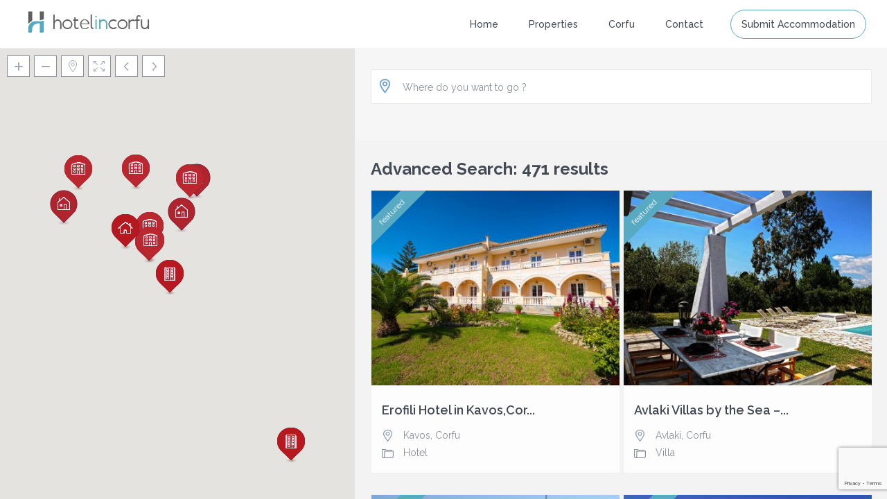

--- FILE ---
content_type: text/html; charset=UTF-8
request_url: https://hotelincorfu.com/advanced-search/
body_size: 23329
content:
<!DOCTYPE html>
<html dir="ltr" lang="en-US" prefix="og: https://ogp.me/ns#">
    <head>
        <meta charset="UTF-8" />
        <meta name="viewport" content="width=device-width, initial-scale=1">
        <link rel="pingback" href="" />
       
        <title>Search an Accommodation in Corfu | Hotel in Corfu</title>

		<!-- All in One SEO 4.4.8 - aioseo.com -->
		<meta name="description" content="Find the accommodation that suits you best in Hotel in Corfu. Hotels in Corfu. Villas in Corfu. Apartments &amp; Studios in Corfu" />
		<meta name="robots" content="max-image-preview:large" />
		<link rel="canonical" href="https://hotelincorfu.com/advanced-search/" />
		<meta name="generator" content="All in One SEO (AIOSEO) 4.4.8" />

		<!-- Google tag (gtag.js) -->
<script async src="https://www.googletagmanager.com/gtag/js?id=G-T4G8TH37T8"></script>
<script>
  window.dataLayer = window.dataLayer || [];
  function gtag(){dataLayer.push(arguments);}
  gtag('js', new Date());

  gtag('config', 'G-T4G8TH37T8');
</script>
		<meta property="og:locale" content="en_US" />
		<meta property="og:site_name" content="Hotel In Corfu | Villa in Corfu | Apartment in Corfu" />
		<meta property="og:type" content="article" />
		<meta property="og:title" content="Search an Accommodation in Corfu | Hotel in Corfu" />
		<meta property="og:description" content="Find the accommodation that suits you best in Hotel in Corfu. Hotels in Corfu. Villas in Corfu. Apartments &amp; Studios in Corfu" />
		<meta property="og:url" content="https://hotelincorfu.com/advanced-search/" />
		<meta property="og:image" content="https://hotelincorfu.com/wp-content/uploads/2016/07/corfu-town-vacations-hotels-villa.jpg" />
		<meta property="og:image:secure_url" content="https://hotelincorfu.com/wp-content/uploads/2016/07/corfu-town-vacations-hotels-villa.jpg" />
		<meta property="og:image:width" content="1920" />
		<meta property="og:image:height" content="1080" />
		<meta property="article:published_time" content="2016-07-12T11:38:44+00:00" />
		<meta property="article:modified_time" content="2016-08-19T06:49:03+00:00" />
		<meta name="twitter:card" content="summary" />
		<meta name="twitter:title" content="Search an Accommodation in Corfu | Hotel in Corfu" />
		<meta name="twitter:description" content="Find the accommodation that suits you best in Hotel in Corfu. Hotels in Corfu. Villas in Corfu. Apartments &amp; Studios in Corfu" />
		<meta name="twitter:image" content="https://hotelincorfu.com/wp-content/uploads/2016/07/corfu-town-vacations-hotels-villa.jpg" />
		<script type="application/ld+json" class="aioseo-schema">
			{"@context":"https:\/\/schema.org","@graph":[{"@type":"BreadcrumbList","@id":"https:\/\/hotelincorfu.com\/advanced-search\/#breadcrumblist","itemListElement":[{"@type":"ListItem","@id":"https:\/\/hotelincorfu.com\/#listItem","position":1,"name":"Home","item":"https:\/\/hotelincorfu.com\/","nextItem":"https:\/\/hotelincorfu.com\/advanced-search\/#listItem"},{"@type":"ListItem","@id":"https:\/\/hotelincorfu.com\/advanced-search\/#listItem","position":2,"name":"Advanced Search","previousItem":"https:\/\/hotelincorfu.com\/#listItem"}]},{"@type":"Organization","@id":"https:\/\/hotelincorfu.com\/#organization","name":"Hotel in Corfu","url":"https:\/\/hotelincorfu.com\/"},{"@type":"WebPage","@id":"https:\/\/hotelincorfu.com\/advanced-search\/#webpage","url":"https:\/\/hotelincorfu.com\/advanced-search\/","name":"Search an Accommodation in Corfu | Hotel in Corfu","description":"Find the accommodation that suits you best in Hotel in Corfu. Hotels in Corfu. Villas in Corfu. Apartments & Studios in Corfu","inLanguage":"en-US","isPartOf":{"@id":"https:\/\/hotelincorfu.com\/#website"},"breadcrumb":{"@id":"https:\/\/hotelincorfu.com\/advanced-search\/#breadcrumblist"},"datePublished":"2016-07-12T11:38:44+00:00","dateModified":"2016-08-19T06:49:03+00:00"},{"@type":"WebSite","@id":"https:\/\/hotelincorfu.com\/#website","url":"https:\/\/hotelincorfu.com\/","name":"Hotel in Corfu","description":"Enjoy your stay in Corfu!","inLanguage":"en-US","publisher":{"@id":"https:\/\/hotelincorfu.com\/#organization"}}]}
		</script>
		<!-- All in One SEO -->

<link rel='dns-prefetch' href='//maps-api-ssl.google.com' />
<link rel='dns-prefetch' href='//fonts.googleapis.com' />
<link rel="alternate" type="application/rss+xml" title="Hotel in Corfu &raquo; Feed" href="https://hotelincorfu.com/feed/" />
<script type="text/javascript">
window._wpemojiSettings = {"baseUrl":"https:\/\/s.w.org\/images\/core\/emoji\/14.0.0\/72x72\/","ext":".png","svgUrl":"https:\/\/s.w.org\/images\/core\/emoji\/14.0.0\/svg\/","svgExt":".svg","source":{"concatemoji":"https:\/\/hotelincorfu.com\/wp-includes\/js\/wp-emoji-release.min.js?ver=6.3.2"}};
/*! This file is auto-generated */
!function(i,n){var o,s,e;function c(e){try{var t={supportTests:e,timestamp:(new Date).valueOf()};sessionStorage.setItem(o,JSON.stringify(t))}catch(e){}}function p(e,t,n){e.clearRect(0,0,e.canvas.width,e.canvas.height),e.fillText(t,0,0);var t=new Uint32Array(e.getImageData(0,0,e.canvas.width,e.canvas.height).data),r=(e.clearRect(0,0,e.canvas.width,e.canvas.height),e.fillText(n,0,0),new Uint32Array(e.getImageData(0,0,e.canvas.width,e.canvas.height).data));return t.every(function(e,t){return e===r[t]})}function u(e,t,n){switch(t){case"flag":return n(e,"\ud83c\udff3\ufe0f\u200d\u26a7\ufe0f","\ud83c\udff3\ufe0f\u200b\u26a7\ufe0f")?!1:!n(e,"\ud83c\uddfa\ud83c\uddf3","\ud83c\uddfa\u200b\ud83c\uddf3")&&!n(e,"\ud83c\udff4\udb40\udc67\udb40\udc62\udb40\udc65\udb40\udc6e\udb40\udc67\udb40\udc7f","\ud83c\udff4\u200b\udb40\udc67\u200b\udb40\udc62\u200b\udb40\udc65\u200b\udb40\udc6e\u200b\udb40\udc67\u200b\udb40\udc7f");case"emoji":return!n(e,"\ud83e\udef1\ud83c\udffb\u200d\ud83e\udef2\ud83c\udfff","\ud83e\udef1\ud83c\udffb\u200b\ud83e\udef2\ud83c\udfff")}return!1}function f(e,t,n){var r="undefined"!=typeof WorkerGlobalScope&&self instanceof WorkerGlobalScope?new OffscreenCanvas(300,150):i.createElement("canvas"),a=r.getContext("2d",{willReadFrequently:!0}),o=(a.textBaseline="top",a.font="600 32px Arial",{});return e.forEach(function(e){o[e]=t(a,e,n)}),o}function t(e){var t=i.createElement("script");t.src=e,t.defer=!0,i.head.appendChild(t)}"undefined"!=typeof Promise&&(o="wpEmojiSettingsSupports",s=["flag","emoji"],n.supports={everything:!0,everythingExceptFlag:!0},e=new Promise(function(e){i.addEventListener("DOMContentLoaded",e,{once:!0})}),new Promise(function(t){var n=function(){try{var e=JSON.parse(sessionStorage.getItem(o));if("object"==typeof e&&"number"==typeof e.timestamp&&(new Date).valueOf()<e.timestamp+604800&&"object"==typeof e.supportTests)return e.supportTests}catch(e){}return null}();if(!n){if("undefined"!=typeof Worker&&"undefined"!=typeof OffscreenCanvas&&"undefined"!=typeof URL&&URL.createObjectURL&&"undefined"!=typeof Blob)try{var e="postMessage("+f.toString()+"("+[JSON.stringify(s),u.toString(),p.toString()].join(",")+"));",r=new Blob([e],{type:"text/javascript"}),a=new Worker(URL.createObjectURL(r),{name:"wpTestEmojiSupports"});return void(a.onmessage=function(e){c(n=e.data),a.terminate(),t(n)})}catch(e){}c(n=f(s,u,p))}t(n)}).then(function(e){for(var t in e)n.supports[t]=e[t],n.supports.everything=n.supports.everything&&n.supports[t],"flag"!==t&&(n.supports.everythingExceptFlag=n.supports.everythingExceptFlag&&n.supports[t]);n.supports.everythingExceptFlag=n.supports.everythingExceptFlag&&!n.supports.flag,n.DOMReady=!1,n.readyCallback=function(){n.DOMReady=!0}}).then(function(){return e}).then(function(){var e;n.supports.everything||(n.readyCallback(),(e=n.source||{}).concatemoji?t(e.concatemoji):e.wpemoji&&e.twemoji&&(t(e.twemoji),t(e.wpemoji)))}))}((window,document),window._wpemojiSettings);
</script>
<style type="text/css">
img.wp-smiley,
img.emoji {
	display: inline !important;
	border: none !important;
	box-shadow: none !important;
	height: 1em !important;
	width: 1em !important;
	margin: 0 0.07em !important;
	vertical-align: -0.1em !important;
	background: none !important;
	padding: 0 !important;
}
</style>
	<link rel='stylesheet' id='wp-block-library-css' href='https://hotelincorfu.com/wp-includes/css/dist/block-library/style.min.css?ver=6.3.2' type='text/css' media='all' />
<style id='classic-theme-styles-inline-css' type='text/css'>
/*! This file is auto-generated */
.wp-block-button__link{color:#fff;background-color:#32373c;border-radius:9999px;box-shadow:none;text-decoration:none;padding:calc(.667em + 2px) calc(1.333em + 2px);font-size:1.125em}.wp-block-file__button{background:#32373c;color:#fff;text-decoration:none}
</style>
<style id='global-styles-inline-css' type='text/css'>
body{--wp--preset--color--black: #000000;--wp--preset--color--cyan-bluish-gray: #abb8c3;--wp--preset--color--white: #ffffff;--wp--preset--color--pale-pink: #f78da7;--wp--preset--color--vivid-red: #cf2e2e;--wp--preset--color--luminous-vivid-orange: #ff6900;--wp--preset--color--luminous-vivid-amber: #fcb900;--wp--preset--color--light-green-cyan: #7bdcb5;--wp--preset--color--vivid-green-cyan: #00d084;--wp--preset--color--pale-cyan-blue: #8ed1fc;--wp--preset--color--vivid-cyan-blue: #0693e3;--wp--preset--color--vivid-purple: #9b51e0;--wp--preset--gradient--vivid-cyan-blue-to-vivid-purple: linear-gradient(135deg,rgba(6,147,227,1) 0%,rgb(155,81,224) 100%);--wp--preset--gradient--light-green-cyan-to-vivid-green-cyan: linear-gradient(135deg,rgb(122,220,180) 0%,rgb(0,208,130) 100%);--wp--preset--gradient--luminous-vivid-amber-to-luminous-vivid-orange: linear-gradient(135deg,rgba(252,185,0,1) 0%,rgba(255,105,0,1) 100%);--wp--preset--gradient--luminous-vivid-orange-to-vivid-red: linear-gradient(135deg,rgba(255,105,0,1) 0%,rgb(207,46,46) 100%);--wp--preset--gradient--very-light-gray-to-cyan-bluish-gray: linear-gradient(135deg,rgb(238,238,238) 0%,rgb(169,184,195) 100%);--wp--preset--gradient--cool-to-warm-spectrum: linear-gradient(135deg,rgb(74,234,220) 0%,rgb(151,120,209) 20%,rgb(207,42,186) 40%,rgb(238,44,130) 60%,rgb(251,105,98) 80%,rgb(254,248,76) 100%);--wp--preset--gradient--blush-light-purple: linear-gradient(135deg,rgb(255,206,236) 0%,rgb(152,150,240) 100%);--wp--preset--gradient--blush-bordeaux: linear-gradient(135deg,rgb(254,205,165) 0%,rgb(254,45,45) 50%,rgb(107,0,62) 100%);--wp--preset--gradient--luminous-dusk: linear-gradient(135deg,rgb(255,203,112) 0%,rgb(199,81,192) 50%,rgb(65,88,208) 100%);--wp--preset--gradient--pale-ocean: linear-gradient(135deg,rgb(255,245,203) 0%,rgb(182,227,212) 50%,rgb(51,167,181) 100%);--wp--preset--gradient--electric-grass: linear-gradient(135deg,rgb(202,248,128) 0%,rgb(113,206,126) 100%);--wp--preset--gradient--midnight: linear-gradient(135deg,rgb(2,3,129) 0%,rgb(40,116,252) 100%);--wp--preset--font-size--small: 13px;--wp--preset--font-size--medium: 20px;--wp--preset--font-size--large: 36px;--wp--preset--font-size--x-large: 42px;--wp--preset--spacing--20: 0.44rem;--wp--preset--spacing--30: 0.67rem;--wp--preset--spacing--40: 1rem;--wp--preset--spacing--50: 1.5rem;--wp--preset--spacing--60: 2.25rem;--wp--preset--spacing--70: 3.38rem;--wp--preset--spacing--80: 5.06rem;--wp--preset--shadow--natural: 6px 6px 9px rgba(0, 0, 0, 0.2);--wp--preset--shadow--deep: 12px 12px 50px rgba(0, 0, 0, 0.4);--wp--preset--shadow--sharp: 6px 6px 0px rgba(0, 0, 0, 0.2);--wp--preset--shadow--outlined: 6px 6px 0px -3px rgba(255, 255, 255, 1), 6px 6px rgba(0, 0, 0, 1);--wp--preset--shadow--crisp: 6px 6px 0px rgba(0, 0, 0, 1);}:where(.is-layout-flex){gap: 0.5em;}:where(.is-layout-grid){gap: 0.5em;}body .is-layout-flow > .alignleft{float: left;margin-inline-start: 0;margin-inline-end: 2em;}body .is-layout-flow > .alignright{float: right;margin-inline-start: 2em;margin-inline-end: 0;}body .is-layout-flow > .aligncenter{margin-left: auto !important;margin-right: auto !important;}body .is-layout-constrained > .alignleft{float: left;margin-inline-start: 0;margin-inline-end: 2em;}body .is-layout-constrained > .alignright{float: right;margin-inline-start: 2em;margin-inline-end: 0;}body .is-layout-constrained > .aligncenter{margin-left: auto !important;margin-right: auto !important;}body .is-layout-constrained > :where(:not(.alignleft):not(.alignright):not(.alignfull)){max-width: var(--wp--style--global--content-size);margin-left: auto !important;margin-right: auto !important;}body .is-layout-constrained > .alignwide{max-width: var(--wp--style--global--wide-size);}body .is-layout-flex{display: flex;}body .is-layout-flex{flex-wrap: wrap;align-items: center;}body .is-layout-flex > *{margin: 0;}body .is-layout-grid{display: grid;}body .is-layout-grid > *{margin: 0;}:where(.wp-block-columns.is-layout-flex){gap: 2em;}:where(.wp-block-columns.is-layout-grid){gap: 2em;}:where(.wp-block-post-template.is-layout-flex){gap: 1.25em;}:where(.wp-block-post-template.is-layout-grid){gap: 1.25em;}.has-black-color{color: var(--wp--preset--color--black) !important;}.has-cyan-bluish-gray-color{color: var(--wp--preset--color--cyan-bluish-gray) !important;}.has-white-color{color: var(--wp--preset--color--white) !important;}.has-pale-pink-color{color: var(--wp--preset--color--pale-pink) !important;}.has-vivid-red-color{color: var(--wp--preset--color--vivid-red) !important;}.has-luminous-vivid-orange-color{color: var(--wp--preset--color--luminous-vivid-orange) !important;}.has-luminous-vivid-amber-color{color: var(--wp--preset--color--luminous-vivid-amber) !important;}.has-light-green-cyan-color{color: var(--wp--preset--color--light-green-cyan) !important;}.has-vivid-green-cyan-color{color: var(--wp--preset--color--vivid-green-cyan) !important;}.has-pale-cyan-blue-color{color: var(--wp--preset--color--pale-cyan-blue) !important;}.has-vivid-cyan-blue-color{color: var(--wp--preset--color--vivid-cyan-blue) !important;}.has-vivid-purple-color{color: var(--wp--preset--color--vivid-purple) !important;}.has-black-background-color{background-color: var(--wp--preset--color--black) !important;}.has-cyan-bluish-gray-background-color{background-color: var(--wp--preset--color--cyan-bluish-gray) !important;}.has-white-background-color{background-color: var(--wp--preset--color--white) !important;}.has-pale-pink-background-color{background-color: var(--wp--preset--color--pale-pink) !important;}.has-vivid-red-background-color{background-color: var(--wp--preset--color--vivid-red) !important;}.has-luminous-vivid-orange-background-color{background-color: var(--wp--preset--color--luminous-vivid-orange) !important;}.has-luminous-vivid-amber-background-color{background-color: var(--wp--preset--color--luminous-vivid-amber) !important;}.has-light-green-cyan-background-color{background-color: var(--wp--preset--color--light-green-cyan) !important;}.has-vivid-green-cyan-background-color{background-color: var(--wp--preset--color--vivid-green-cyan) !important;}.has-pale-cyan-blue-background-color{background-color: var(--wp--preset--color--pale-cyan-blue) !important;}.has-vivid-cyan-blue-background-color{background-color: var(--wp--preset--color--vivid-cyan-blue) !important;}.has-vivid-purple-background-color{background-color: var(--wp--preset--color--vivid-purple) !important;}.has-black-border-color{border-color: var(--wp--preset--color--black) !important;}.has-cyan-bluish-gray-border-color{border-color: var(--wp--preset--color--cyan-bluish-gray) !important;}.has-white-border-color{border-color: var(--wp--preset--color--white) !important;}.has-pale-pink-border-color{border-color: var(--wp--preset--color--pale-pink) !important;}.has-vivid-red-border-color{border-color: var(--wp--preset--color--vivid-red) !important;}.has-luminous-vivid-orange-border-color{border-color: var(--wp--preset--color--luminous-vivid-orange) !important;}.has-luminous-vivid-amber-border-color{border-color: var(--wp--preset--color--luminous-vivid-amber) !important;}.has-light-green-cyan-border-color{border-color: var(--wp--preset--color--light-green-cyan) !important;}.has-vivid-green-cyan-border-color{border-color: var(--wp--preset--color--vivid-green-cyan) !important;}.has-pale-cyan-blue-border-color{border-color: var(--wp--preset--color--pale-cyan-blue) !important;}.has-vivid-cyan-blue-border-color{border-color: var(--wp--preset--color--vivid-cyan-blue) !important;}.has-vivid-purple-border-color{border-color: var(--wp--preset--color--vivid-purple) !important;}.has-vivid-cyan-blue-to-vivid-purple-gradient-background{background: var(--wp--preset--gradient--vivid-cyan-blue-to-vivid-purple) !important;}.has-light-green-cyan-to-vivid-green-cyan-gradient-background{background: var(--wp--preset--gradient--light-green-cyan-to-vivid-green-cyan) !important;}.has-luminous-vivid-amber-to-luminous-vivid-orange-gradient-background{background: var(--wp--preset--gradient--luminous-vivid-amber-to-luminous-vivid-orange) !important;}.has-luminous-vivid-orange-to-vivid-red-gradient-background{background: var(--wp--preset--gradient--luminous-vivid-orange-to-vivid-red) !important;}.has-very-light-gray-to-cyan-bluish-gray-gradient-background{background: var(--wp--preset--gradient--very-light-gray-to-cyan-bluish-gray) !important;}.has-cool-to-warm-spectrum-gradient-background{background: var(--wp--preset--gradient--cool-to-warm-spectrum) !important;}.has-blush-light-purple-gradient-background{background: var(--wp--preset--gradient--blush-light-purple) !important;}.has-blush-bordeaux-gradient-background{background: var(--wp--preset--gradient--blush-bordeaux) !important;}.has-luminous-dusk-gradient-background{background: var(--wp--preset--gradient--luminous-dusk) !important;}.has-pale-ocean-gradient-background{background: var(--wp--preset--gradient--pale-ocean) !important;}.has-electric-grass-gradient-background{background: var(--wp--preset--gradient--electric-grass) !important;}.has-midnight-gradient-background{background: var(--wp--preset--gradient--midnight) !important;}.has-small-font-size{font-size: var(--wp--preset--font-size--small) !important;}.has-medium-font-size{font-size: var(--wp--preset--font-size--medium) !important;}.has-large-font-size{font-size: var(--wp--preset--font-size--large) !important;}.has-x-large-font-size{font-size: var(--wp--preset--font-size--x-large) !important;}
.wp-block-navigation a:where(:not(.wp-element-button)){color: inherit;}
:where(.wp-block-post-template.is-layout-flex){gap: 1.25em;}:where(.wp-block-post-template.is-layout-grid){gap: 1.25em;}
:where(.wp-block-columns.is-layout-flex){gap: 2em;}:where(.wp-block-columns.is-layout-grid){gap: 2em;}
.wp-block-pullquote{font-size: 1.5em;line-height: 1.6;}
</style>
<link rel='stylesheet' id='contact-form-7-css' href='https://hotelincorfu.com/wp-content/plugins/contact-form-7/includes/css/styles.css?ver=5.8.1' type='text/css' media='all' />
<link rel='stylesheet' id='wpmt-css-frontend-css' href='https://hotelincorfu.com/wp-content/plugins/wp-mailto-links/core/includes/assets/css/style.css?ver=231023-120538' type='text/css' media='all' />
<link rel='stylesheet' id='wpestate_bootstrap-css' href='https://hotelincorfu.com/wp-content/themes/wprentals/css/bootstrap.css?ver=1.0' type='text/css' media='all' />
<link rel='stylesheet' id='wpestate_bootstrap-theme-css' href='https://hotelincorfu.com/wp-content/themes/wprentals/css/bootstrap-theme.css?ver=1.0' type='text/css' media='all' />
<link rel='stylesheet' id='chld_thm_cfg_parent-css' href='https://hotelincorfu.com/wp-content/themes/wprentals/style.css?ver=6.3.2' type='text/css' media='all' />
<link rel='stylesheet' id='wpestate_media-css' href='https://hotelincorfu.com/wp-content/themes/wprentals/css/my_media.css?ver=1.0' type='text/css' media='all' />
<link rel='stylesheet' id='wpestate_style-css' href='https://hotelincorfu.com/wp-content/themes/wprentals-child/style.css?ver=1.0' type='text/css' media='all' />
<link rel='stylesheet' id='wpestate_jquery.ui.theme-css' href='https://hotelincorfu.com/wp-content/themes/wprentals/css/jquery-ui.min.css?ver=6.3.2' type='text/css' media='all' />
<link rel='stylesheet' id='wpestate-railway-css' href='https://fonts.googleapis.com/css?family=Raleway%3A500%2C600%2C400%2C700%2C800&#038;subset=latin%2Clatin-ext&#038;ver=6.3.2' type='text/css' media='all' />
<link rel='stylesheet' id='wpestate-opensans-css' href='https://fonts.googleapis.com/css?family=Open+Sans%3A400%2C600%2C300&#038;subset=latin%2Clatin-ext&#038;ver=6.3.2' type='text/css' media='all' />
<link rel='stylesheet' id='wpestate_font-awesome.min-css' href='https://hotelincorfu.com/wp-content/themes/wprentals/css/fontawesome/css/font-awesome.min.css?ver=6.3.2' type='text/css' media='all' />
<link rel='stylesheet' id='bsf-Defaults-css' href='https://hotelincorfu.com/wp-content/uploads/smile_fonts/Defaults/Defaults.css?ver=6.3.2' type='text/css' media='all' />
<script type='text/javascript' src='https://hotelincorfu.com/wp-includes/js/jquery/jquery.min.js?ver=3.7.0' id='jquery-core-js'></script>
<script type='text/javascript' src='https://hotelincorfu.com/wp-includes/js/jquery/jquery-migrate.min.js?ver=3.4.1' id='jquery-migrate-js'></script>
<script type='text/javascript' src='https://hotelincorfu.com/wp-content/plugins/wp-mailto-links/core/includes/assets/js/custom.js?ver=231023-120538' id='wpmt-js-frontend-js'></script>
<script type='text/javascript' src='https://hotelincorfu.com/wp-content/themes/wprentals/js/bootstrap.min.js?ver=1.0' id='wpestate_bootstrap-js'></script>
<script type='text/javascript' src='https://hotelincorfu.com/wp-content/themes/wprentals/js/jquery.viewport.mini.js?ver=1.0' id='wpestate_viewport-js'></script>
<script type='text/javascript' src='https://hotelincorfu.com/wp-content/themes/wprentals/js/modernizr.custom.62456.js?ver=1.0' id='wpestate_modernizr-js'></script>
<script type='text/javascript' src='https://maps-api-ssl.google.com/maps/api/js?libraries=places&#038;language=en&#038;key=AIzaSyCx0qo09IO232-zEShjOx2JK-1n7fYo7v4&#038;ver=1.0' id='wpestate_googlemap-js'></script>
<link rel="https://api.w.org/" href="https://hotelincorfu.com/wp-json/" /><link rel="alternate" type="application/json" href="https://hotelincorfu.com/wp-json/wp/v2/pages/4" />
<link rel='shortlink' href='https://hotelincorfu.com/?p=4' />
<link rel="alternate" type="application/json+oembed" href="https://hotelincorfu.com/wp-json/oembed/1.0/embed?url=https%3A%2F%2Fhotelincorfu.com%2Fadvanced-search%2F" />
<link rel="alternate" type="text/xml+oembed" href="https://hotelincorfu.com/wp-json/oembed/1.0/embed?url=https%3A%2F%2Fhotelincorfu.com%2Fadvanced-search%2F&#038;format=xml" />
<style type='text/css'>
.similar_listings_wrapper{
    background:transparent;
}
.owner_area_wrapper_sidebar,
.listing_type_1 .listing_main_image_price,
.owner-page-wrapper{
    background-image:none;
}
.property_header2 .property_categs .check_avalability:hover,
.listing_type_1 .check_avalability{
background-color:transparent!important;
}

#agent_submit_contact,
.panel-title-arrow,
.owner_area_wrapper_sidebar,
.listing_type_1 .listing_main_image_price,
.property_listing .tooltip-inner,
.pack-info .tooltip-inner,
.pack-unit .tooltip-inner,
.adv-2-header,
.check_avalability:hover,
.property_header2 .property_categs .check_avalability,
.owner-page-wrapper,
.calendar-legend-reserved,   
.featured_div,
.wpestate_tour .ui-tabs .ui-tabs-nav li.ui-tabs-active,
.ll-skin-melon td .ui-state-active,
.ll-skin-melon td .ui-state-hover,
.price-day,
.calendar-legend-reserved,
.calendar-reserved,
#slider_price_mobile .ui-widget-header,
#slider_price_sh .ui-widget-header,
#slider_price .ui-widget-header,
#slider_price_widget .ui-widget-header,
.slider_control_left,
.slider_control_right,   
.wpestate_accordion_tab .ui-state-active,
.wpestate_accordion_tab .ui-state-active ,
.wpestate_accordion_tab .ui-state-active,
.wpestate_tabs .ui-tabs .ui-tabs-nav li.ui-tabs-active,
.wpestate_progress_bar.vc_progress_bar .vc_single_bar.bar_blue .vc_bar,
.wpestate_posts_grid.wpb_teaser_grid .categories_filter li, 
.wpestate_posts_grid.wpb_categories_filter li,
.featured_second_line,    
.presenttw,
#colophon .social_sidebar_internal a:hover,
#primary .social_sidebar_internal a:hover ,
.comment-form #submit,
.property_menu_item i:hover,
.ball-pulse > div ,
.icon-fav-on-remove,
.share_unit,
#submit_action:hover,    
#adv-search-header-mobile,    
.red,
.pack-info .tooltip-inner,
.pack-unit .tooltip-inner,
.user_mobile_menu_list li:hover,
.theme-slider-view,
.listing-hover,
.ui-widget-content .ui-state-hover, 
.ui-widget-header .ui-state-hover, 
.ui-state-focus, 
.ui-widget-content .ui-state-focus, 
.ui-widget-header .ui-state-focus,
#wp-submit-register, 
#wp-forgot-but, 
#wp-login-but, 
.comment-form #submit, 
#wp-forgot-but_shortcode, 
#wp-login-but-wd, 
#wp-submit-register_wd,
#advanced_submit_shorcode,
#submit_mess_front,
.modal-content #wp-forgot-but_mod,
#imagelist .uploaded_images i,
#aaiu-uploader ,
#aaiu-uploader:hover,
.user_dashboard_panel_guide .active:after,
.user_dashboard_panel_guide .guide_past:before,
.user_dashboard_panel_guide .guide_past:after,
.mess_send_reply_button, #change_pass, #update_profile, #book_dates, #aaiu-uploader, #set_price_dates, #book_dates, #edit_prop_ammenities, #edit_prop_locations, #google_capture, #edit_prop_details, #edit_prop_image, #edit_prop_price, #edit_prop_1, #form_submit_1, #submit_mess_front, .modal-content #wp-login-but{
    background-color: #57aac2!important;
}
.user_mobile_menu_list li:hover, .mobilex-menu li:hover,
.double-bounce1, .double-bounce2{
  background-color: #57aac2;
}

.property_header2 .property_categs .check_avalability:hover,
.pack-name,.user_dashboard_links a:hover i,
.property_ratings_agent i, .property_ratings i,
.prop_pricex,.property_unit_v2 .price_unit,
.wpestate_recent_tweets .item:after,
.panel-title:hover,
.blog_featured.type_1_class:hover .blog-title-link, .places_wrapper.type_1_class:hover .featured_listing_title, .featured_property .property_listing:hover .featured_listing_title,
.signuplink:hover,#submit_action:hover,.category_details_wrapper a:hover ,
.agent-flex:hover .agent-title-link,
.property_flex:hover .listing_title_unit,
#access > ul > li:hover > a ,
#amount_wd,
#amount, 
#amount_sh,
.more_list:hover,
.single-content p a:hover,
#contact_me_long_owner:hover, #contact_me_long:hover,
#view_more_desc,
input[type="checkbox"]:checked:before,
.user_dashboard_panel_guide .active{
    color: #57aac2!important;
}

.property_ratings_agent .owner_total_reviews,
.property_ratings_agent i {
    color: #fff!important;
}
.mobile-trigger-user:hover i, .mobile-trigger:hover i,
.carousel-control-theme-prev:hover, .carousel-control-theme-next:hover,
.hover_price,
#user_terms_register_topbar_link:hover,
#amount_mobile,
#amount_sh,
#amount_wd,
#amount,
.front_plan_row:hover,
.delete_search:hover,
.wpestate_posts_grid .vc_read_more,
.featured_article:hover h2 a,
.featured_article:hover .featured_article_right,
.user_dashboard_listed a,
.pack-listing-title,
.user_dashboard_links .user_tab_active i,
.idx-price,
#infobox_title:hover,
.info_details a:hover,
.contact_info_details h2,
#colophon .widget-container li:hover:before,
#colophon .widget-container li:hover,
#colophon .widget-container li:hover a,
.compare_item_head .property_price,
.adv_extended_options_text:hover,
#adv_extended_options_show_filters,
.show_filters,
.adv_extended_options_text,
#showinpage,
#contactinfobox,
.company_headline a:hover i,
#primary .contact_sidebar_wrap p:hover a,
#colophon .contact_sidebar_wrap p:hover a,
.twitter_wrapper a,
.twitter_time,
.wpestate_recent_tweets .item:after,
.widget_nav_menu .sub-menu li:hover a,
.widget_nav_menu  .sub-menu li:hover,
.top_bar .social_sidebar_internal a:hover,
.agent_unit_social_single a:hover,
.price_area,
i.checkon,
.listing_main_image_price ,
.meta-info a:hover,
.blog_unit_back:hover .blog-title-link,
#colophon .category_name a:hover,
.icon-fav,
.share_unit a:hover,
.share_list,
.listing_unit_price_wrapper,
.property_listing:hover .listing_title_unit,
.icon_selected,
#grid_view:hover,
#list_view:hover,
#user_menu_open  > a:hover i, 
#user_menu_open  > a:focus i,
.menu_user_tools,
.user_menu,
.breadcrumb a:hover,
.breadcrumb .active,
.slider-content .read_more,
.slider-title h2 a:hover,
#access .current-menu-item,
#access .current-menu-item >a,
#access .current-menu-parent>a,
#access .current-menu-ancestor>a,
 a,a:hover, a:focus{
    color: #57aac2;
}

.property_flex:hover .blog_unit_back,
.property_flex:hover .property_listing,
.listing_type_1 .check_avalability,
.check_avalability,
.menu_user_picture,      
.theme-slider-view,
.scrollon,
#submit_action{
    border-color: #57aac2 ;
}

.share_unit:after{
    border-top: 8px solid  #57aac2;
}
.agentpict{
    border-bottom: 3px solid #57aac2;
}

#adv_extended_options_show_filters,
.show_filters{
    border: 2px solid #57aac2;
}

.user_dashboard_links a:hover i,
.user_dashboard_links a:hover,
.edit_class, .user_dashboard_links .user_tab_active{
    border-left-color: #57aac2;
}

blockquote{
    border-left:5px solid #57aac2;
}

.wpestate_tabs .ui-widget-header {
   border-bottom: 2px solid #57aac2;
}

.booking-calendar-wrapper-in .end_reservation,
.all-front-calendars .end_reservation,
.ll-skin-melon .ui-datepicker td.freetobook.end_reservation{
   
    background: #fff9f9; 
    background: url([data-uri]);
    background: -moz-linear-gradient(-45deg,  #57aac2 0%, #57aac2 49%, #ffffff 50%, #ffffff 100%); /* FF3.6+ */
    background: -webkit-gradient(linear, left top, right bottom, color-stop(0%,#57aac2), color-stop(49%,#57aac2), color-stop(50%,#ffffff), color-stop(100%,#ffffff)); /* Chrome,Safari4+ */
    background: -webkit-linear-gradient(-45deg,  #57aac2 0%,#57aac2 49%,#ffffff 50%,#ffffff 100%); /* Chrome10+,Safari5.1+ */
    background: -o-linear-gradient(-45deg,  #57aac2 0%,#57aac2 49%,#ffffff 50%,#ffffff 100%); /* Opera 11.10+ */
    background: -ms-linear-gradient(-45deg,  #57aac2 0%,#57aac2 49%,#ffffff 50%,#ffffff 100%); /* IE10+ */
    background: linear-gradient(135deg,  #57aac2 0%,#57aac2 49%,#ffffff 50%,#ffffff 100%); /* W3C */
    filter: progid:DXImageTransform.Microsoft.gradient( startColorstr=#57aac2, endColorstr=#ffffff,GradientType=1 ); /* IE6-8 fallback on horizontal gradient */
}
.ll-skin-melon .ui-datepicker .ui-state-disabled.end_reservation{
    background: #fff9f9; 
    background: url([data-uri]);
    background: -moz-linear-gradient(-45deg,  #57aac2 0%, #57aac2 49%, #F8F8F8 50%, #F8F8F8 100%); /* FF3.6+ */
    background: -webkit-gradient(linear, left top, right bottom, color-stop(0%,#57aac2), color-stop(49%,#57aac2), color-stop(50%,#F8F8F8), color-stop(100%,#F8F8F8)); /* Chrome,Safari4+ */
    background: -webkit-linear-gradient(-45deg,  #57aac2 0%,#57aac2 49%,#F8F8F8 50%,#F8F8F8 100%); /* Chrome10+,Safari5.1+ */
    background: -o-linear-gradient(-45deg,  #57aac2 0%,#57aac2 49%,#F8F8F8 50%,#F8F8F8 100%); /* Opera 11.10+ */
    background: -ms-linear-gradient(-45deg,  #57aac2 0%,#57aac2 49%,#F8F8F8 50%,#F8F8F8 100%); /* IE10+ */
    background: linear-gradient(135deg,  #57aac2 0%,#57aac2 49%,#F8F8F8 50%,#F8F8F8 100%); /* W3C */
    filter: progid:DXImageTransform.Microsoft.gradient( startColorstr=#57aac2, endColorstr=#ffffff,GradientType=1 ); /* IE6-8 fallback on horizontal gradient */

}



.booking-calendar-wrapper-in .calendar-reserved.start_reservation ,
.all-front-calendars  .calendar-reserved.start_reservation ,
.ll-skin-melon .ui-datepicker td.calendar-reserved.start_reservation{   
    /*  background: -webkit-gradient(linear, right bottom, left top, color-stop(50%,#57aac2), color-stop(50%,#fff))!important;    */
   background: #fff9f9; /* Old browsers */
    background: url([data-uri]);
    background: -moz-linear-gradient(-45deg,  #ffffff 0%, #ffffff 50%, #57aac2 51%, #57aac2 100%); /* FF3.6+ */
    background: -webkit-gradient(linear, left top, right bottom, color-stop(0%,#ffffff), color-stop(50%,#ffffff), color-stop(51%,#57aac2), color-stop(100%,#57aac2)); /* Chrome,Safari4+ */
    background: -webkit-linear-gradient(-45deg,  #ffffff 0%,#ffffff 50%,#57aac2 51%,#57aac2 100%); /* Chrome10+,Safari5.1+ */
    background: -o-linear-gradient(-45deg,  #ffffff 0%,#ffffff 50%,#57aac2 51%,#57aac2 100%); /* Opera 11.10+ */
    background: -ms-linear-gradient(-45deg,  #ffffff 0%,#ffffff 50%,#57aac2 51%,#57aac2 100%); /* IE10+ */
    background: linear-gradient(135deg,  #ffffff 0%,#ffffff 50%,#57aac2 51%,#57aac2 100%); /* W3C */
    filter: progid:DXImageTransform.Microsoft.gradient( startColorstr=#ffffff, endColorstr=#57aac2,GradientType=1 ); /* IE6-8 fallback on horizontal gradient */
}

.ll-skin-melon .ui-datepicker .ui-state-disabled.start_reservation{
    /*  background: -webkit-gradient(linear, right bottom, left top, color-stop(50%,#57aac2), color-stop(50%,#fff))!important;    */
   background: #fff9f9; /* Old browsers */
    background: url([data-uri]);
    background: -moz-linear-gradient(-45deg,  #57aac2 0%, #57aac2 50%, #57aac2 51%, #57aac2 100%); /* FF3.6+ */
    background: -webkit-gradient(linear, left top, right bottom, color-stop(0%,#57aac2), color-stop(50%,#57aac2), color-stop(51%,#57aac2), color-stop(100%,#57aac2)); /* Chrome,Safari4+ */
    background: -webkit-linear-gradient(-45deg,  #57aac2 0%,#57aac2 50%,#57aac2 51%,#57aac2 100%); /* Chrome10+,Safari5.1+ */
    background: -o-linear-gradient(-45deg,  #57aac2 0%,#57aac2 50%,#57aac2 51%,#57aac2 100%); /* Opera 11.10+ */
    background: -ms-linear-gradient(-45deg,  #57aac2 0%,#57aac2 50%,#57aac2 51%,#57aac2 100%); /* IE10+ */
    background: linear-gradient(135deg,  #57aac2 0%,#57aac2 50%,#57aac2 51%,#57aac2 100%); /* W3C */
    filter: progid:DXImageTransform.Microsoft.gradient( startColorstr=#ffffff, endColorstr=#57aac2,GradientType=1 ); /* IE6-8 fallback on horizontal gradient */

}
.wide,#google_map_prop_list_sidebar,.content_wrapper,.main_wrapper {background-color: #f3f3f3;}  .master_header,.customnav
      {background-color: #ffffff }
    
  
    
   
    
.review-date,
.category_icon_wrapper a,
.category_text,
.breadcrumb a,
.top_bar,
.top_bar a,
.listing-details,
.property_location .inforoom,
.property_location .infoguest,
.property_location .infosize,
.meta-element-head,
.meta-info,
.meta-info a,
.navigational_links a,
.agent_meta,
.agent_meta a,
.agent_pos,
.comment_date,
#adv_extended_close_adv,
#adv_extended_close_mobile,
#inforoom,
#infoguest,
#infosize,
.featured_article_secondline,
.featured_article_right{
    color: #99a3b1;
}

#street-view{
    background-color: #99a3b1;
}

 
    body,
    a,
    label,
    input[type=text], 
    input[type=password], 
    input[type=email], 
    input[type=url], 
    input[type=number], 
    textarea, 
    .slider-content, 
    .listing-details, 
    .form-control, 
    #user_menu_open i,
    #grid_view, 
    #list_view, 
    .listing_details a, 
    .notice_area, 
    .social-agent-page a, 
    .prop_detailsx, 
    #reg_passmail_topbar,
    #reg_passmail, 
    .testimonial-text,
    .wpestate_tabs .ui-widget-content, 
    .wpestate_tour  .ui-widget-content, 
    .wpestate_accordion_tab .ui-widget-content, 
    .wpestate_accordion_tab .ui-state-default, 
    .wpestate_accordion_tab .ui-widget-content .ui-state-default, 
    .wpestate_accordion_tab .ui-widget-header .ui-state-default,
    .filter_menu,
    blockquote p , 
    .panel-body p, 
    .owner_details_content p, 
    .property_menu_item_title,
    .property_menu_item,
    .item_head,
    .listing_detail,
    .blog-unit-content,
    .property_menu_item a,
    .social_icons_owner i,
    .social_icons_owner i:hover{
        color: #768082;}
    
    .form-control::-webkit-input-placeholder{
        color: #768082;}.caret,  .caret_sidebar, .advanced_search_shortcode .caret_filter{ border-bottom: 6px solid #768082;}
a,
#user_menu_open a,
.category_tagline a,
.property_listing a,
#user_terms_register_wd_label a, 
#user_terms_register_wd_label, 
#user_terms_register_topbar_link,
.single-content p a,
.owner_read_more {
    color: ##a171b;
}
.more_list{
 color: ##a171b!important;
}
h1, h2, h3, h4, h5, h6, h1 a, h2 a, h3 a, h4 a, h5 a, h6 a , 
 .featured_property h2 a, 
 .featured_property h2,
 .blog_unit h3, 
 .blog_unit h3 a,
 .submit_container_header,
 .panel-title,
 #other_listings,
 .entry-title-agent,
 .blog-title-link,
 .agent-title-link,
 .listing_title a,
 .listing_title_book a,
 #primary .listing_title_unit,

 #listing_reviews, .agent_listings_title_similar, #listing_calendar, #listing_description .panel-title-description{
    color: #434a54;
  }
  
 .listing_title_unit{
    color: #434a54!important;
 }
    #colophon {background-color: #282D33;}#colophon, #colophon a, #colophon li a,.widget-title-footer {color: #72777F;}.sub_footer, .subfooter_menu a, .subfooter_menu li a {color: #72777F!important;}.twitter_wrapper,.booking_form_request, .loginwd_sidebar .widget-title-sidebar, .advanced_search_sidebar .widget-title-sidebar,.advanced_search_sidebar,.loginwd_sidebar {background-color: #fdfdfd;}.widget-title-sidebar,.agent_listings_title_similar{color: #434a54;}.wpestate_recent_tweets h3,.loginwd_sidebar .widget-title-sidebar, .advanced_search_sidebar .widget-title-sidebar{color: #434a54;}#primary,#primary a,#primary label {color: #888C8E;}.signuplink,#submit_action,#access a,#access ul ul a{color:#434a54;}
    #access ul ul{
        background-color: #ffffff;
    }
    #access ul ul:after{
        border-bottom: 13px solid #ffffff;
    }
   
    .filter_menu li:hover,#access .sub-menu li:hover>a, #access .sub-menu li:hover>a:active, #access .sub-menu li:hover>a:focus {color: ##57aac2;}.top_bar_wrapper{background-color:#fdfdfd;}.top_bar,.top_bar a{color:#1a171b;}.featured_article_title,
    .testimonial-text,
    .adv1-holder,   
    .advanced_search_shortcode, 
    .featured_secondline ,  
    .property_listing ,
    .agent_unit, 
    .blog_unit_back,
    .dasboard-prop-listing,
    .message_header,
    .invoice_unit{ 
        background-color:#fdfdfd;}
            

    .testimonial-text:after{
        border-top-color: #fdfdfd;
    }
    .featured_article, .loginwd_sidebar, .advanced_search_sidebar, .advanced_search_shortcode,  #access ul ul, .testimonial-text, .submit_container,   
    .featured_property, .property_listing ,.agent_unit,.blog_unit_back ,property_listing,.booking_form_request{
        border-color:#f0f0f0;
    } 
 
    
    .adv1-holder,.notice_area,  .listing_filters    {
        border-bottom: 1px solid #f0f0f0;
    }
    
   
    .testimonial-text:before{
        border-top-color: #f0f0f0;
    }
    .social_icons_owner i,.owner-image-container,.owner_listing_image{
    border-color:#57aac2;}#submit_action:hover,
    .theme-slider-view:hover,
    .comment-form #submit:hover,
    .vc_button.wpb_btn-info:active, 
    .vc_button.wpb_btn-info.active, 
    .vc_button.wpb_btn-info.disabled, 
    .vc_button.wpb_btn-info[disabled]{
        background-color:#57aac2!important;
        border:1px solid #57aac2;
    }
   
    #wp-submit-register:hover, 
    #wp-forgot-but:hover, 
    #wp-login-but:hover, 
    .comment-form #submit:hover, 
    #wp-forgot-but_shortcode:hover, 
    #wp-login-but-wd:hover, 
    #wp-submit-register_wd:hover,
    #advanced_submit_shorcode:hover,
    #submit_mess_front:hover,
    .modal-content #wp-forgot-but_mod:hover{
        background-color:#57aac2!important;
    }div.no-top-padding div {padding-top:0px !important;}
div.ultb3-title div h1, div.ultb3-title div h2 {
    font-size: 40px;
    color: #252525;
    line-height: 1.35em;
    margin-bottom: 5px;
    padding-left:25px !important;
}
div.ultb3-title div h2 { font-size: 32px;}
.calendar_icon:after {background-image: url('/wp-content/uploads/2016/07/calendar_icon-blue.png');} 
.map_icon:after{background-image: url('/wp-content/uploads/2016/07/icon_pin-blue.png');}
#guest_no_shortcode:after, #guest_no_mobile:after, #booking_guest_no_wrapper:after, #guest_no_widget:after, #guest_no:after {background-image: url('/wp-content/uploads/2016/07/icon_guest-blue.png');}



#colophon .loginwd_sidebar .form-control, #primary .loginwd_sidebar .form-control, .form-control {width: 100%;}
#search_location {width: 250%;}
#submit_booking_front, #advanced_submit_widget, #advanced_submit_2_mobile, #advanced_submit_2 {margin-left: 385px;}

#categ_list, #check_in_list, #check_out_list, #advanced_search_map_list .guest_form, #advanced_search_map_list #search_location_filter, #advanced_search_map_list #search_location {
    width: 200%;
}
.listingsidebar {
    margin-top: 15px;
}
#collapseTwo, #collapseOne {
    padding-left: 10px;
}
.third-form-wrapper {
    margin-top: 0px;
}

element.style {
    font-size: 16.279569892473pt;
}
#colophon, #colophon a, #colophon li a, .widget-title-footer {
    color: #72777F;
}
#colophon li a {
    border: none;
    font-size: 14px;
}
#colophon a, #colophon li a {
    color: #9DA5B9;
    -webkit-transition: all 0.25s ease;
    -moz-transition: all 0.25s ease;
    -o-transition: all 0.25s ease;
    transition: all 0.25s ease;
}
.tagcloud a {
    font-size: 5px;
    padding: 0px 0px;}

.widget-title-sidebar {padding-bottom: 20px;
                                       padding-top: 0px;}

#adv-search-1 .form-control {
    width: 950px;
}

#submit_action:hover {
    color: #f7f7f7!important;
}
a.tp-caption Gym-Button-Light rev-btn  noSwipe rs-hover-ready:hover {color:#fff;}

h3#listing_calendar {
display: none;
}
.all-front-calendars {
display: none;
}
.dropdown.form-control{
display: none!important;
}
#start_date{
display: none!important;
}
#end_date{
display: none!important;
}
.calendar_icon{
display: none!important;
}

.property_header_separator{
display: none!important;
}
#submit_booking_front {margin-left: 0px;}
.adv_search_slider{
display: none!important;
}
.extended_search_checker{
display: none!important;
}
.has_calendar calendar_icon{
display: none!important;
}
.calendar_icon{
display: none!important;
}
.panel-title{
display: none!important;
}
.no_link_details{
display: none!important;
}
.property_header_separator{
display: none!important;
}
.adv_search_slider{
display: none!important;
}
.extended_search_checker{
display: none!important;
}
.adv_extended_options_text{
display: none!important;
}
.owner-page-wrapper{
display: none!important;
}
.listing_main_image_price{
display: none!important;
}
.pernight{
display: none!important;
}
.property_menu_item[href*="listing_price"]{
display: none!important;
}
.property_menu_item[href*="listing_owner"]{
display: none!important;
} 
.property_menu_item[href*="listing_calendar"]{
display: none!important;
}
#collapseTree{
display: none!important;
}
.booking_form_request h3 {
display: none!important;
}
.panel-title{
display: none!important;
}
.check_avalability {
display: none!important;
}</style><meta name="generator" content="Powered by WPBakery Page Builder - drag and drop page builder for WordPress."/>
<meta name="generator" content="Powered by Slider Revolution 6.5.19 - responsive, Mobile-Friendly Slider Plugin for WordPress with comfortable drag and drop interface." />
<link rel="icon" href="https://hotelincorfu.com/wp-content/uploads/2016/08/cropped-corfu-hotels-H-favicon-32x32.png" sizes="32x32" />
<link rel="icon" href="https://hotelincorfu.com/wp-content/uploads/2016/08/cropped-corfu-hotels-H-favicon-192x192.png" sizes="192x192" />
<link rel="apple-touch-icon" href="https://hotelincorfu.com/wp-content/uploads/2016/08/cropped-corfu-hotels-H-favicon-180x180.png" />
<meta name="msapplication-TileImage" content="https://hotelincorfu.com/wp-content/uploads/2016/08/cropped-corfu-hotels-H-favicon-270x270.png" />
<script>function setREVStartSize(e){
			//window.requestAnimationFrame(function() {
				window.RSIW = window.RSIW===undefined ? window.innerWidth : window.RSIW;
				window.RSIH = window.RSIH===undefined ? window.innerHeight : window.RSIH;
				try {
					var pw = document.getElementById(e.c).parentNode.offsetWidth,
						newh;
					pw = pw===0 || isNaN(pw) ? window.RSIW : pw;
					e.tabw = e.tabw===undefined ? 0 : parseInt(e.tabw);
					e.thumbw = e.thumbw===undefined ? 0 : parseInt(e.thumbw);
					e.tabh = e.tabh===undefined ? 0 : parseInt(e.tabh);
					e.thumbh = e.thumbh===undefined ? 0 : parseInt(e.thumbh);
					e.tabhide = e.tabhide===undefined ? 0 : parseInt(e.tabhide);
					e.thumbhide = e.thumbhide===undefined ? 0 : parseInt(e.thumbhide);
					e.mh = e.mh===undefined || e.mh=="" || e.mh==="auto" ? 0 : parseInt(e.mh,0);
					if(e.layout==="fullscreen" || e.l==="fullscreen")
						newh = Math.max(e.mh,window.RSIH);
					else{
						e.gw = Array.isArray(e.gw) ? e.gw : [e.gw];
						for (var i in e.rl) if (e.gw[i]===undefined || e.gw[i]===0) e.gw[i] = e.gw[i-1];
						e.gh = e.el===undefined || e.el==="" || (Array.isArray(e.el) && e.el.length==0)? e.gh : e.el;
						e.gh = Array.isArray(e.gh) ? e.gh : [e.gh];
						for (var i in e.rl) if (e.gh[i]===undefined || e.gh[i]===0) e.gh[i] = e.gh[i-1];
											
						var nl = new Array(e.rl.length),
							ix = 0,
							sl;
						e.tabw = e.tabhide>=pw ? 0 : e.tabw;
						e.thumbw = e.thumbhide>=pw ? 0 : e.thumbw;
						e.tabh = e.tabhide>=pw ? 0 : e.tabh;
						e.thumbh = e.thumbhide>=pw ? 0 : e.thumbh;
						for (var i in e.rl) nl[i] = e.rl[i]<window.RSIW ? 0 : e.rl[i];
						sl = nl[0];
						for (var i in nl) if (sl>nl[i] && nl[i]>0) { sl = nl[i]; ix=i;}
						var m = pw>(e.gw[ix]+e.tabw+e.thumbw) ? 1 : (pw-(e.tabw+e.thumbw)) / (e.gw[ix]);
						newh =  (e.gh[ix] * m) + (e.tabh + e.thumbh);
					}
					var el = document.getElementById(e.c);
					if (el!==null && el) el.style.height = newh+"px";
					el = document.getElementById(e.c+"_wrapper");
					if (el!==null && el) {
						el.style.height = newh+"px";
						el.style.display = "block";
					}
				} catch(e){
					console.log("Failure at Presize of Slider:" + e)
				}
			//});
		  };</script>
<noscript><style> .wpb_animate_when_almost_visible { opacity: 1; }</style></noscript><link rel="shortcut icon" href="https://hotelincorfu.com/wp-content/uploads/2016/08/cropped-corfu-hotels-H-favicon.png" type="image/x-icon" />    </head>

    
    <body class="page-template page-template-advanced_search_results page-template-advanced_search_results-php page page-id-4  is_half_map wpb-js-composer js-comp-ver-6.9.0 vc_responsive"> 
        <div class="mobilewrapper">
    <div class="snap-drawers">
        <!-- Left Sidebar-->
        <div class="snap-drawer snap-drawer-left">
    
            <div class="mobilemenu-close"><i class="fa fa-times"></i></div>
            
            <ul id="menu-primary-menu" class="mobilex-menu"><li id="menu-item-1826" class="menu-item menu-item-type-post_type menu-item-object-page menu-item-home menu-item-1826"><a href="https://hotelincorfu.com/">Home</a></li>
<li id="menu-item-1796" class="menu-item menu-item-type-custom menu-item-object-custom menu-item-has-children menu-item-1796"><a href="#">Properties</a>
<ul class="sub-menu">
	<li id="menu-item-6837" class="menu-item menu-item-type-post_type menu-item-object-page menu-item-6837"><a href="https://hotelincorfu.com/hotels-in-corfu-list-half-map/">Hotels in Corfu</a></li>
	<li id="menu-item-6853" class="menu-item menu-item-type-post_type menu-item-object-page menu-item-6853"><a href="https://hotelincorfu.com/apartments-in-corfu-list-half-map/">Apartments &#038; Studios in Corfu</a></li>
	<li id="menu-item-6852" class="menu-item menu-item-type-post_type menu-item-object-page menu-item-6852"><a href="https://hotelincorfu.com/villas-in-corfu-list-half-map/">Villas in Corfu</a></li>
</ul>
</li>
<li id="menu-item-2421" class="menu-item menu-item-type-custom menu-item-object-custom menu-item-has-children menu-item-2421"><a>Corfu</a>
<ul class="sub-menu">
	<li id="menu-item-2422" class="menu-item menu-item-type-custom menu-item-object-custom menu-item-has-children menu-item-2422"><a>Corfu Town</a>
	<ul class="sub-menu">
		<li id="menu-item-2315" class="menu-item menu-item-type-post_type menu-item-object-page menu-item-2315"><a href="https://hotelincorfu.com/corfu-town/">Corfu Town</a></li>
		<li id="menu-item-2313" class="menu-item menu-item-type-post_type menu-item-object-page menu-item-2313"><a href="https://hotelincorfu.com/culture/">Corfu Culture</a></li>
		<li id="menu-item-2342" class="menu-item menu-item-type-post_type menu-item-object-page menu-item-2342"><a href="https://hotelincorfu.com/corfu-easter/">Corfu Easter</a></li>
		<li id="menu-item-2314" class="menu-item menu-item-type-post_type menu-item-object-page menu-item-2314"><a href="https://hotelincorfu.com/the-three-city-philharmonics/">Philharmonics Corfu</a></li>
	</ul>
</li>
	<li id="menu-item-2401" class="menu-item menu-item-type-post_type menu-item-object-page menu-item-2401"><a href="https://hotelincorfu.com/acharavi-corfu/">Acharavi Corfu</a></li>
	<li id="menu-item-2521" class="menu-item menu-item-type-post_type menu-item-object-page menu-item-2521"><a href="https://hotelincorfu.com/ano-kato-korakiana-corfu/">Ano &#038; Kato Korakiana Corfu</a></li>
	<li id="menu-item-2424" class="menu-item menu-item-type-post_type menu-item-object-page menu-item-2424"><a href="https://hotelincorfu.com/arillas-corfu/">Arillas Corfu</a></li>
	<li id="menu-item-2448" class="menu-item menu-item-type-post_type menu-item-object-page menu-item-2448"><a href="https://hotelincorfu.com/dassia-corfu/">Dassia Corfu</a></li>
	<li id="menu-item-2465" class="menu-item menu-item-type-post_type menu-item-object-page menu-item-2465"><a href="https://hotelincorfu.com/ipsos-barbati-corfu/">Ipsos &#038; Barbati Corfu</a></li>
	<li id="menu-item-1968" class="menu-item menu-item-type-post_type menu-item-object-page menu-item-1968"><a href="https://hotelincorfu.com/kassiopi-avlaki-corfu/">Kassiopi &#038; Avlaki Corfu</a></li>
	<li id="menu-item-2499" class="menu-item menu-item-type-post_type menu-item-object-page menu-item-2499"><a href="https://hotelincorfu.com/kavos-corfu/">Kavos Corfu</a></li>
	<li id="menu-item-1853" class="menu-item menu-item-type-post_type menu-item-object-page menu-item-1853"><a href="https://hotelincorfu.com/lefkimmi/">Lefkimi Corfu</a></li>
	<li id="menu-item-2580" class="menu-item menu-item-type-post_type menu-item-object-page menu-item-2580"><a href="https://hotelincorfu.com/paleokastritsa-corfu/">Paleokastritsa Corfu</a></li>
	<li id="menu-item-2547" class="menu-item menu-item-type-post_type menu-item-object-page menu-item-2547"><a href="https://hotelincorfu.com/sidari-corfu/">Sidari Corfu</a></li>
	<li id="menu-item-2349" class="menu-item menu-item-type-post_type menu-item-object-page menu-item-2349"><a href="https://hotelincorfu.com/the-achilleion-corfu/">The Achilleion Corfu</a></li>
</ul>
</li>
<li id="menu-item-6868" class="menu-item menu-item-type-post_type menu-item-object-page menu-item-6868"><a href="https://hotelincorfu.com/contact-wdesign/">Contact</a></li>
<li id="menu-item-6892" class="submit_action menu-item menu-item-type-post_type menu-item-object-page menu-item-6892"><a href="https://hotelincorfu.com/submit-your-accommodation-free/">Submit Accommodation</a></li>
</ul>           
        </div>  
  </div>
</div>  


<div class="mobilewrapper-user">
    <div class="snap-drawers">
   
    <!-- Right Sidebar-->
        <div class="snap-drawer snap-drawer-right">
    
        <div class="mobilemenu-close-user"><i class="fa fa-times"></i></div>
        
        <div class="login_sidebar_mobile">
            <h3 class="widget-title-sidebar"  id="login-div-title-mobile">Login</h3>
            <div class="login_form" id="login-div-mobile">
                <div class="loginalert" id="login_message_area_wd_mobile" ></div>

                <input type="text" class="form-control" name="log" id="login_user_wd_mobile" placeholder="Username"/>
                <input type="password" class="form-control" name="pwd" id="login_pwd_wd_mobile" placeholder="Password"/>                       
                <input type="hidden" name="loginpop" id="loginpop_mobile" value="0">
            

                <input type="hidden" id="security-login-mobile" name="security-login-mobile" value="de569e15e8-1769310438">
       
                <button class="wpb_button  wpb_btn-info  wpb_regularsize   wpestate_vc_button  vc_button" id="wp-login-but-wd-mobile">Login</button>

                <div class="login-links">
                    <a href="#" id="widget_register_mobile">Need an account? Register here!</a>
                    <a href="#" id="forgot_pass_widget_mobile">Forgot Password?</a>
                </div> 

            </div>

              <h3 class="widget-title-sidebar"  id="register-div-title-mobile">Register</h3>
                <div class="login_form" id="register-div-mobile">
                    <div class="loginalert" id="register_message_area_wd_mobile" ></div>
                    <input type="text" name="user_login_register" id="user_login_register_wd_mobile" class="form-control" placeholder="Username"/>
                    <input type="text" name="user_email_register" id="user_email_register_wd_mobile" class="form-control" placeholder="Email"  />
                        <div class="acc_radio">
                        <input type="radio" name="acc_type" id="acctype0" value="1" checked required> 
                        <div class="radiolabel" for="acctype0">I only want to book</div><br>
                        <input type="radio" name="acc_type" id="acctype1" value="0" required>
                        <div class="radiolabel" for="acctype1">I want to rent my property</div></div> 
                    <input type="checkbox" name="terms" id="user_terms_register_wd_mobile"><label id="user_terms_register_wd_label_mobile" for="user_terms_register_wd_mobile">I agree with <a href="https://hotelincorfu.com/terms-and-conditions/" target="_blank" id="user_terms_register_topbar_link">terms &amp; conditions</a> </label>
          
                    <p id="reg_passmail_mobile">A password will be e-mailed to you</p>
                 
                    <input type="hidden" id="security-register-mobile" name="security-register-mobile" value="ff73fcac55-1769310438">
       
                    <button class="wpb_button  wpb_btn-info  wpb_regularsize  wpestate_vc_button  vc_button" id="wp-submit-register_wd_mobile">Register</button>

                    <div class="login-links">
                        <a href="#" id="widget_login_sw_mobile">Back to Login</a>                       
                    </div>
                 </div>
                </div>
                
            <div id="mobile_forgot_wrapper">    
                <h3 class="widget-title-sidebar"  id="forgot-div-title_mobile">Reset Password</h3>
                <div class="login_form" id="forgot-pass-div_mobile">
                    <div class="loginalert" id="forgot_pass_area_shortcode_wd_mobile"></div>
                    <div class="loginrow">
                            <input type="text" class="form-control" name="forgot_email" id="forgot_email_mobile" placeholder="Enter Your Email Address" size="20" />
                    </div><input type="hidden" id="security-login-forgot_wd_mobile" name="security-login-forgot_wd_mobile" value="bfc41cd7ee" /><input type="hidden" name="_wp_http_referer" value="/advanced-search/" /><input type="hidden" id="postid" value="0">    
                    <button class="wpb_btn-info wpb_regularsize wpestate_vc_button  vc_button" id="wp-forgot-but_mobile" name="forgot" >Reset Password</button>
                    <div class="login-links shortlog">
                    <a href="#" id="return_login_shortcode_mobile">Return to Login</a>
                    </div>
                </div>
            </div>        
           
          
           
        </div>  
        
        </div>              
    </div>
              
        <div class="website-wrapper  is_half_map "  id="all_wrapper">
            <div class="container main_wrapper  wide  ">
                <div class="master_header  wide  google_map_list_header">

                                    
                  
<div class="mobile_header  is_half_map ">
    <div class="mobile-trigger"><i class=" fa fa-bars"></i></div>
    <div class="mobile-logo">
        <a href="https://hotelincorfu.com">
        <img src="https://hotelincorfu.com/wp-content/uploads/2016/07/corfu-hotels-hotel-in-corfu-white-1.png" class="img-responsive retina_ready" alt="logo"/>        </a>
    </div>   
    <div class="mobile-trigger-user"><i class=" fa fa-cogs"></i></div>
</div>
    
                    

                    <div class="header_wrapper   is_half_map ">
                        <div class="header_wrapper_inside">
                                                        <div class="logo" style="margin-top:16px"> 

                                <a href="https://hotelincorfu.com">
                                <img src="https://hotelincorfu.com/wp-content/uploads/2016/07/corfu-hotels-hotel-in-corfu-dark-1.png" class="img-responsive retina_ready"  alt="logo"/>                                </a>
                            
                            </div>   
                            
                               
                            
                            <nav id="access">
                                <ul id="menu-primary-menu-1" class="menu"><li class="menu-item menu-item-type-post_type menu-item-object-page menu-item-home menu-item-1826"><a href="https://hotelincorfu.com/">Home</a></li>
<li class="menu-item menu-item-type-custom menu-item-object-custom menu-item-has-children menu-item-1796"><a href="#">Properties</a>
<ul class="sub-menu">
	<li class="menu-item menu-item-type-post_type menu-item-object-page menu-item-6837"><a href="https://hotelincorfu.com/hotels-in-corfu-list-half-map/">Hotels in Corfu</a></li>
	<li class="menu-item menu-item-type-post_type menu-item-object-page menu-item-6853"><a href="https://hotelincorfu.com/apartments-in-corfu-list-half-map/">Apartments &#038; Studios in Corfu</a></li>
	<li class="menu-item menu-item-type-post_type menu-item-object-page menu-item-6852"><a href="https://hotelincorfu.com/villas-in-corfu-list-half-map/">Villas in Corfu</a></li>
</ul>
</li>
<li class="menu-item menu-item-type-custom menu-item-object-custom menu-item-has-children menu-item-2421"><a>Corfu</a>
<ul class="sub-menu">
	<li class="menu-item menu-item-type-custom menu-item-object-custom menu-item-has-children menu-item-2422"><a>Corfu Town</a>
	<ul class="sub-menu">
		<li class="menu-item menu-item-type-post_type menu-item-object-page menu-item-2315"><a href="https://hotelincorfu.com/corfu-town/">Corfu Town</a></li>
		<li class="menu-item menu-item-type-post_type menu-item-object-page menu-item-2313"><a href="https://hotelincorfu.com/culture/">Corfu Culture</a></li>
		<li class="menu-item menu-item-type-post_type menu-item-object-page menu-item-2342"><a href="https://hotelincorfu.com/corfu-easter/">Corfu Easter</a></li>
		<li class="menu-item menu-item-type-post_type menu-item-object-page menu-item-2314"><a href="https://hotelincorfu.com/the-three-city-philharmonics/">Philharmonics Corfu</a></li>
	</ul>
</li>
	<li class="menu-item menu-item-type-post_type menu-item-object-page menu-item-2401"><a href="https://hotelincorfu.com/acharavi-corfu/">Acharavi Corfu</a></li>
	<li class="menu-item menu-item-type-post_type menu-item-object-page menu-item-2521"><a href="https://hotelincorfu.com/ano-kato-korakiana-corfu/">Ano &#038; Kato Korakiana Corfu</a></li>
	<li class="menu-item menu-item-type-post_type menu-item-object-page menu-item-2424"><a href="https://hotelincorfu.com/arillas-corfu/">Arillas Corfu</a></li>
	<li class="menu-item menu-item-type-post_type menu-item-object-page menu-item-2448"><a href="https://hotelincorfu.com/dassia-corfu/">Dassia Corfu</a></li>
	<li class="menu-item menu-item-type-post_type menu-item-object-page menu-item-2465"><a href="https://hotelincorfu.com/ipsos-barbati-corfu/">Ipsos &#038; Barbati Corfu</a></li>
	<li class="menu-item menu-item-type-post_type menu-item-object-page menu-item-1968"><a href="https://hotelincorfu.com/kassiopi-avlaki-corfu/">Kassiopi &#038; Avlaki Corfu</a></li>
	<li class="menu-item menu-item-type-post_type menu-item-object-page menu-item-2499"><a href="https://hotelincorfu.com/kavos-corfu/">Kavos Corfu</a></li>
	<li class="menu-item menu-item-type-post_type menu-item-object-page menu-item-1853"><a href="https://hotelincorfu.com/lefkimmi/">Lefkimi Corfu</a></li>
	<li class="menu-item menu-item-type-post_type menu-item-object-page menu-item-2580"><a href="https://hotelincorfu.com/paleokastritsa-corfu/">Paleokastritsa Corfu</a></li>
	<li class="menu-item menu-item-type-post_type menu-item-object-page menu-item-2547"><a href="https://hotelincorfu.com/sidari-corfu/">Sidari Corfu</a></li>
	<li class="menu-item menu-item-type-post_type menu-item-object-page menu-item-2349"><a href="https://hotelincorfu.com/the-achilleion-corfu/">The Achilleion Corfu</a></li>
</ul>
</li>
<li class="menu-item menu-item-type-post_type menu-item-object-page menu-item-6868"><a href="https://hotelincorfu.com/contact-wdesign/">Contact</a></li>
<li class="submit_action menu-item menu-item-type-post_type menu-item-object-page menu-item-6892"><a href="https://hotelincorfu.com/submit-your-accommodation-free/">Submit Accommodation</a></li>
</ul>                            </nav><!-- #access -->
                        </div>
                    </div>

                </div> 
<div class="head">
</div>



  <div class="full_map_container">
<div class="row">
    <div  id="google_map_prop_list_wrapper" class="google_map_prop_list">
        <div id="gmap-control-list">
    <span  id="gmapzoomplus"></span>
    <span  id="gmapzoomminus"></span>
    <span  id="geolocation-button"></span>
    <span  id="gmap-full"></span>
    <span  id="gmap-prev"></span>
    <span  id="gmap-next"></span>
</div>

<div  id="google_map_prop_list">
    <div id="gmap-loading">Loading Maps        <div class="spinner map_loader" id="listing_loader_maps">
            <div class="double-bounce1"></div>
            <div class="double-bounce2"></div>
       </div>
    </div>
</div>     </div>    
    
    
    <div id="google_map_prop_list_sidebar">
                                                       
        
<div id="advanced_search_map_list">
    <div class="advanced_search_map_list_container">
 
  
        <div class="col-md-6 map_icon">
             <input type="hidden" class="stype" id="stype" name="stype" value="tax">            <input type="text"   id="search_location_filter_autointernal" class="form-control search_location_city" name="search_location" placeholder="Where do you want to go ?" value="" >              
            <input type="hidden" id="search_location_city" value="" >
            <input type="hidden" id="search_location_area" value="" >
            <input type="hidden" id="search_location_country"    value="" >              
            <input type="hidden" id="property_admin_area" name="property_admin_area"  value="" >
           
        </div>

        
                        
        <div class="col-md-3 has_calendar calendar_icon ">
            <input type="text" id="check_in_list"        class="form-control" name="check_in"  placeholder="Check in" value="" >       
        </div>


        <div class="col-md-3 has_calendar calendar_icon ">
            <input type="text" id="check_out_list"       class="form-control" name="check_out" placeholder="Check Out" value="">
        </div>

        <div class="col-md-3">
            <div class="dropdown form-control guest_form" >
                <div data-toggle="dropdown" id="guest_no" class="filter_menu_trigger" data-value="all">
                Guests 
                    
                    
               <span class="caret caret_filter"></span> </div>           
                <input type="hidden" name="guest_noz" id="guest_no_input" value="">
                <ul  class="dropdown-menu filter_menu" role="menu" aria-labelledby="guest_no_input">
                    <li role="presentation" data-value="0">any</li><li role="presentation" data-value="1">1 guest</li><li role="presentation" data-value="2">2 guests</li><li role="presentation" data-value="3">3 guests</li><li role="presentation" data-value="4">4 guests</li><li role="presentation" data-value="5">5 guests</li><li role="presentation" data-value="6">6 guests</li><li role="presentation" data-value="7">7 guests</li><li role="presentation" data-value="8">8 guests</li><li role="presentation" data-value="9">9 guests</li><li role="presentation" data-value="10">10 guests</li><li role="presentation" data-value="11">11 guests</li><li role="presentation" data-value="12">12 guests</li><li role="presentation" data-value="13">13 guests</li><li role="presentation" data-value="14">14 guests</li>                </ul>
            </div>
        </div>
        
        <div class="col-md-3">
            <div class="dropdown form-control rooms_icon" >
                <div data-toggle="dropdown" id="rooms_no" class="filter_menu_trigger" data-value="all"> Rooms <span class="caret caret_filter"></span> </div>           
                <input type="hidden" name="rooms_no"  id="rooms_no_input" value="">
                <ul  class="dropdown-menu filter_menu" role="menu" aria-labelledby="rooms_no">
                    <li role="presentation" data-value="0">any</li><li role="presentation" data-value="1">1 room</li><li role="presentation" data-value="2">2 rooms</li><li role="presentation" data-value="3">3 rooms</li><li role="presentation" data-value="4">4 rooms</li><li role="presentation" data-value="5">5 rooms</li><li role="presentation" data-value="6">6 rooms</li><li role="presentation" data-value="7">7 rooms</li><li role="presentation" data-value="8">8 rooms</li><li role="presentation" data-value="9">9 rooms</li><li role="presentation" data-value="10">10 rooms</li><li role="presentation" data-value="11">11 rooms</li><li role="presentation" data-value="12">12 rooms</li><li role="presentation" data-value="13">13 rooms</li><li role="presentation" data-value="14">14 rooms</li>                </ul>
            </div>
        </div>
            
        
        <div class="col-md-3">
            <div class="dropdown form-control types_icon" id="categ_list" >
                <div data-toggle="dropdown" id="adv_categ" class="filter_menu_trigger" data-value="all"> All Types <span class="caret caret_filter"></span> </div>           
                <input type="hidden" name="filter_search_type[]" value="">
                <ul  class="dropdown-menu filter_menu" role="menu" aria-labelledby="adv_categ">
                    <li role="presentation" data-value="all">All Types</li><li role="presentation" data-value="apartment">Apartment (141)</li><li role="presentation" data-value="bungalow">Bungalow (4)</li><li role="presentation" data-value="cottage">Cottage (3)</li><li role="presentation" data-value="hotel">Hotel (162)</li><li role="presentation" data-value="studio">Studio (28)</li><li role="presentation" data-value="villa">Villa (173)</li>                </ul>        
            </div>
        </div>
        
        <div class="col-md-3">
            <div class="dropdown form-control actions_icon">
                <div data-toggle="dropdown" id="adv_actions" class="filter_menu_trigger" data-value="all"> All Sizes <span class="caret caret_filter"></span> </div>           
                <input type="hidden" name="filter_search_action[]" value="">
                <ul  class="dropdown-menu filter_menu" role="menu" aria-labelledby="adv_actions">
                     <li role="presentation" data-value="all">All Sizes</li><li role="presentation" data-value="apartment">Apartment (146)</li><li role="presentation" data-value="entire-home">Entire Home (8)</li><li role="presentation" data-value="room">Room (241)</li><li role="presentation" data-value="studio">Studio (23)</li><li role="presentation" data-value="villa">Villa (176)</li>                </ul>        
            </div>
        </div>
     

       
        
        <div class="col-md-3">
            <div class="dropdown form-control bedrooms_icon" >
                <div data-toggle="dropdown" id="beds_no" class="filter_menu_trigger" data-value="all">Bedrooms <span class="caret caret_filter"></span> </div>           
                <input type="hidden" name="beds_no" id="beds_no_input" value="">
                <ul  class="dropdown-menu filter_menu" role="menu" aria-labelledby="beds_no">
                    <li role="presentation" data-value="0">any</li><li role="presentation" data-value="1">1 bedroom</li><li role="presentation" data-value="2">2 bedrooms</li><li role="presentation" data-value="3">3 bedrooms</li><li role="presentation" data-value="4">4 bedrooms</li><li role="presentation" data-value="5">5 bedrooms</li><li role="presentation" data-value="6">6 bedrooms</li><li role="presentation" data-value="7">7 bedrooms</li><li role="presentation" data-value="8">8 bedrooms</li><li role="presentation" data-value="9">9 bedrooms</li><li role="presentation" data-value="10">10 bedrooms</li><li role="presentation" data-value="11">11 bedrooms</li><li role="presentation" data-value="12">12 bedrooms</li><li role="presentation" data-value="13">13 bedrooms</li><li role="presentation" data-value="14">14 bedrooms</li>                </ul>
            </div>
        </div>
                 
        <div class="col-md-3">
            <div class="dropdown form-control baths_icon" >
                <div data-toggle="dropdown" id="baths_no" class="filter_menu_trigger" data-value="all">Baths <span class="caret caret_filter"></span> </div>           
                <input type="hidden" name="baths_no" id="baths_no_input"  value="">
                <ul  class="dropdown-menu filter_menu" role="menu" aria-labelledby="baths_no">
                    <li role="presentation" data-value="0">any</li><li role="presentation" data-value="1">1 bath</li><li role="presentation" data-value="2">2 baths</li><li role="presentation" data-value="3">3 baths</li><li role="presentation" data-value="4">4 baths</li><li role="presentation" data-value="5">5 baths</li><li role="presentation" data-value="6">6 baths</li><li role="presentation" data-value="7">7 baths</li><li role="presentation" data-value="8">8 baths</li><li role="presentation" data-value="9">9 baths</li><li role="presentation" data-value="10">10 baths</li><li role="presentation" data-value="11">11 baths</li><li role="presentation" data-value="12">12 baths</li><li role="presentation" data-value="13">13 baths</li><li role="presentation" data-value="14">14 baths</li>                </ul>
            </div>
        </div>
        
        <div class="col-md-6">
            <div class="adv_search_slider">
                <p>
                    <label>Price range:</label>
                    <span id="amount"  style="border:0; color:#f6931f; font-weight:bold;">0 € to 2.500 €</span>
                </p>
                <div id="slider_price"></div>
                <input type="hidden" id="price_low"  name="price_low"  value="0" />
                <input type="hidden" id="price_max"  name="price_max"  value="2500" />
            </div>
        </div>
        
        <div class="extended_search_check_wrapper" id="extended_search_check_filter"> 
        <div class="secondrow">
            
            
        </div><span id="adv_extended_close_adv"><i class="fa fa-times"></i></span><div class="extended_search_checker"><input type="checkbox" id="pool" name="pool" value="1" ><label for="pool">Pool</label></div></div>        <!--
        <div class="col-md-2">
            <input name="submit" type="submit" class="wpb_btn-info wpb_btn-small wpestate_vc_button  vc_button" id="advanced_submit_2" value="Search">
        </div>
         -->
  
        <div class="adv_extended_options_text" id="adv_extended_options_text_adv" data-pageid="4">More Options</div>
      
        <script type="text/javascript">
        //<![CDATA[
        jQuery(document).ready(function(){
            var availableTags = [ { label: "Corfu", category: "tax" }, { label: "Potamos", category: "tax" }, { label: "Sokraki", category: "tax" }, { label: "Achillion", category: "tax" }, { label: "Agni", category: "tax" }, { label: "Lakones", category: "tax" }, { label: "Gazatika", category: "tax" }, { label: "Peroulades", category: "tax" }, { label: "Batos", category: "tax" }, { label: "Korakades", category: "tax" }, { label: "Peritheia", category: "tax" }, { label: "Sfakera", category: "tax" }, { label: "Apraos", category: "tax" }, { label: "Boukari", category: "tax" }, { label: "Vitalades", category: "tax" }, { label: "Gimari", category: "tax" }, { label: "Kato Pauliana", category: "tax" }, { label: "Korakiana", category: "tax" }, { label: "Afra", category: "tax" }, { label: "Agios Markos", category: "tax" }, { label: "Alukes-Potamou", category: "tax" }, { label: "Vatos", category: "tax" }, { label: "Sinarades", category: "tax" }, { label: "Mpastouni", category: "tax" }, { label: "Kanoni", category: "tax" }, { label: "Viros", category: "tax" }, { label: "Avlaki", category: "tax" }, { label: "Afionas", category: "tax" }, { label: "Spartylas", category: "tax" }, { label: "Astrakeri", category: "tax" }, { label: "Kynopiastes", category: "tax" }, { label: "Gastouri", category: "tax" }, { label: "Agios Matthaios", category: "tax" }, { label: "Paramonas", category: "tax" }, { label: "Poulades", category: "tax" }, { label: "Lefkimmi", category: "tax" }, { label: "Kato Korakiana", category: "tax" }, { label: "Paralia Almyrou", category: "tax" }, { label: "Agnitsini", category: "tax" }, { label: "Agia Pelagia Xlomou", category: "tax" }, { label: "Agios Ioannis Peristeron", category: "tax" }, { label: "Glyfada", category: "tax" }, { label: "Pelekas", category: "tax" }, { label: "Agios Georgios", category: "tax" }, { label: "Kontokali", category: "tax" }, { label: "Messonghi", category: "tax" }, { label: "Kommeno", category: "tax" }, { label: "Moraitika", category: "tax" }, { label: "Agios Spyridonas", category: "tax" }, { label: "Agios Ioannis", category: "tax" }, { label: "Chalikounas", category: "tax" }, { label: "Ermones", category: "tax" }, { label: "Arillas", category: "tax" }, { label: "Liapades", category: "tax" }, { label: "Roda", category: "tax" }, { label: "Kalami", category: "tax" }, { label: "Agios Stefanos", category: "tax" }, { label: "Acharavi", category: "tax" }, { label: "Agios Gordios", category: "tax" }, { label: "Kavos", category: "tax" }, { label: "Kassiopi", category: "tax" }, { label: "Perama", category: "tax" }, { label: "Ipsos", category: "tax" }, { label: "Dassia", category: "tax" }, { label: "Nissaki", category: "tax" }, { label: "Benitses", category: "tax" }, { label: "Corfu Town", category: "tax" }, { label: "Sidari", category: "tax" }, { label: "Gouvia", category: "tax" }, { label: "Barbati", category: "tax" }, { label: "Paleokastritsa", category: "tax" }, { label: "Greece", category: "meta" }, { label: "Corfu", category: "meta" }, { label: " Corfu", category: "meta" }, { label: "", category: "meta" }, { label: "Cprfu", category: "meta" }, { label: "Kavos", category: "meta" }, { label: "Roda", category: "meta" }, { label: "Corfuf", category: "meta" }, { label: "Kavos", category: "meta" }, { label: "Avlaki, Kassiopi", category: "meta" }, { label: "Ipsos", category: "meta" }, { label: "Kassiopi", category: "meta" }, { label: "Dassia", category: "meta" }, { label: "Korakiana", category: "meta" }, { label: "Arillas", category: "meta" }, { label: "Sidari ", category: "meta" }, { label: "Alukes Potamou", category: "meta" }, { label: "Corfu Town", category: "meta" }, { label: "Glyfada", category: "meta" }, { label: "Acharavi", category: "meta" }, { label: "Ermones", category: "meta" }, { label: "Boukari", category: "meta" }, { label: "Liapades", category: "meta" }, { label: "Roda", category: "meta" }, { label: "Paleokastritsa", category: "meta" }, { label: "Kommeno", category: "meta" }, { label: "Benitses", category: "meta" }, { label: " Benitses", category: "meta" }, { label: "", category: "meta" }, { label: "Messonghi", category: "meta" }, { label: "Barbati ", category: "meta" }, { label: "Peroulades", category: "meta" }, { label: "Gouvia", category: "meta" }, { label: "Kontokali", category: "meta" }, { label: "Agios Gordios", category: "meta" }, { label: "Perama", category: "meta" }, { label: "Moraitika", category: "meta" }, { label: "Peram", category: "meta" }, { label: "Pelekas", category: "meta" }, { label: "Avliotes", category: "meta" }, { label: "Kanoni", category: "meta" }, { label: "Agios Ioannis Peristeron", category: "meta" }, { label: "Paramonas", category: "meta" }, { label: "Agios Stefanos", category: "meta" }, { label: "Potamos", category: "meta" }, { label: "Agios Georgios", category: "meta" }, { label: "Apraos", category: "meta" }, { label: "Agios Ioannis ", category: "meta" }, { label: "Gastouri", category: "meta" }, { label: "Kalami", category: "meta" }, { label: "Sfakera", category: "meta" }, { label: "Peritheia", category: "meta" }, { label: "Agia Pelagia Xlomou", category: "meta" }, { label: "Nissaki", category: "meta" }, { label: "Poulades", category: "meta" }, { label: "Kato Korakiana", category: "meta" }, { label: "Agios Spyridonas", category: "meta" }, { label: "Biros", category: "meta" }, { label: "Korakades", category: "meta" }, { label: "batos", category: "meta" }, { label: "Lefkimmi", category: "meta" }, { label: "Agnitsini", category: "meta" }, { label: "Paralia Almyrou", category: "meta" }, { label: "Afionas", category: "meta" }, { label: "Gazatika", category: "meta" }, { label: "Kynopiastes", category: "meta" }, { label: "Agios Spyridon ", category: "meta" }, { label: "Agni", category: "meta" }, { label: "Achillion", category: "meta" }, { label: "Sokraki", category: "meta" }, { label: "Agios Matthaios", category: "meta" }, { label: "Astrakeri", category: "meta" }, { label: "Vitalades", category: "meta" }, { label: "Chalikounas", category: "meta" }, { label: "Afra", category: "meta" }, { label: "Vatos", category: "meta" }, { label: "Agios Markos", category: "meta" }, { label: "Spartylas", category: "meta" }, { label: "Gimari", category: "meta" }, { label: "Kato Pauliana", category: "meta" }, { label: "Mpastouni", category: "meta" }, { label: "Sinarades", category: "meta" }, { label: "Dassia Danillia", category: "meta" }, { label: "Agios Ioannis Karousadon, Sidárion", category: "meta" }, { label: "Lakones", category: "meta" },];
            jQuery("#search_location_autointernal,#search_location_mobile_autointernal,#search_location_filter_widget_autointernal,#search_location_filter_shortcode_autointernal,#search_location_filter_autointernal").autocomplete({
                source: function(request, response) {
                    var results = jQuery.ui.autocomplete.filter(availableTags, request.term);
                    response(results.slice(0, 10));
                },
                select: function (a, b) {
                    jQuery(".stype").val(b.item.category);    
                
                    if (document.getElementById("search_location_filter_autointernal")) {
                   
                        jQuery("#search_location_filter_autointernal").val(b.item.label);
                        start_filtering_ajax_map(1);
                    }
                }
            });
        });
        //]]>
    </script>       
       

    </div>
</div>


<div id="advanced_search_map_list_hidden">
    <div class="col-md-2">
        <div class="show_filters" id="adv_extended_options_show_filters">Search Options</div>
    </div>  
</div>    

        <div class="loader-inner ball-pulse" id="listing_loader">
    <div class="double-bounce1"></div>
    <div class="double-bounce2"></div>
</div> 
            
        <div id="listing_ajax_container" class="ajax-map"> 
            
                                                                        <h1 class="entry-title title_prop">Advanced Search: 471 results</h1>
                                        <div class="single-content half-single-content"></div>
                  
              



<div class="listing_wrapper col-md-6 property_unit_v2 ssx property_flex " data-org="4" data-listid="2010" > 
    <div class="property_listing " data-link="https://hotelincorfu.com/properties/erofili-hotel-kavos-corfu/">
                
          
            <div class="listing-unit-img-wrapper">
                                    <div class="cross"></div>
                    <a href="https://hotelincorfu.com/properties/erofili-hotel-kavos-corfu/"><img src="https://hotelincorfu.com/wp-content/uploads/2016/07/erofili-hotel-in-corfu-kavos-banner-400x314.jpg"   class="b-lazy img-responsive wp-post-image lazy-hidden" alt="no thumb" /></a> 
                            </div>
          
                 
            <div class="featured_div">featured</div>          
            <div class="title-container">
                <div class="price_unit_wrapper">
                    <div class="price_unit"> </div> 
                </div>
                
                <a href="" class="owner_thumb" style="background-image: url('https://hotelincorfu.com/wp-content/themes/wprentals/img/default_user_small.png')"></a>
           
                <div class="category_name">
                    <a href="https://hotelincorfu.com/properties/erofili-hotel-kavos-corfu/" class="listing_title_unit">

                        Erofili Hotel in Kavos,Cor...</a>
                    <div class="category_tagline">
                        <img src="https://hotelincorfu.com/wp-content/themes/wprentals/img/unit_pin.png"  alt="location">
                       
                        <a href="https://hotelincorfu.com/area/kavos/" rel="tag">Kavos</a>, <a href="https://hotelincorfu.com/city/corfu/" rel="tag">Corfu</a>                    </div>
                    
                    <div class="category_tagline">
                        <img src="https://hotelincorfu.com/wp-content/themes/wprentals/img/unit_category.png"  alt="location">
                        <a href="https://hotelincorfu.com/listings/hotel/" rel="tag">Hotel</a>                    </div>
                </div>
                
                <!--<div class="property_unit_action">
                    <span class="icon-fav icon-fav-off" data-original-title="add to favorites" data-postid="2010"><i class="fa fa-heart"></i></span>
                </div>-->
            </div>
            
        
        
        </div>          
    </div>  



<div class="listing_wrapper col-md-6 property_unit_v2 ssx property_flex " data-org="4" data-listid="2031" > 
    <div class="property_listing " data-link="https://hotelincorfu.com/properties/avlaki-villas-by-the-sea-pool-villas-in-corfu/">
                
          
            <div class="listing-unit-img-wrapper">
                                    <div class="cross"></div>
                    <a href="https://hotelincorfu.com/properties/avlaki-villas-by-the-sea-pool-villas-in-corfu/"><img src="https://hotelincorfu.com/wp-content/uploads/2016/07/avlaki_villas_rosemarie_1-veranda-patio-sun-pool-summer-home-villa-kassiopi-corfu-400x314.jpg"   class="b-lazy img-responsive wp-post-image lazy-hidden" alt="no thumb" /></a> 
                            </div>
          
                 
            <div class="featured_div">featured</div>          
            <div class="title-container">
                <div class="price_unit_wrapper">
                    <div class="price_unit"> </div> 
                </div>
                
                <a href="" class="owner_thumb" style="background-image: url('https://hotelincorfu.com/wp-content/themes/wprentals/img/default_user_small.png')"></a>
           
                <div class="category_name">
                    <a href="https://hotelincorfu.com/properties/avlaki-villas-by-the-sea-pool-villas-in-corfu/" class="listing_title_unit">

                        Avlaki Villas by the Sea –...</a>
                    <div class="category_tagline">
                        <img src="https://hotelincorfu.com/wp-content/themes/wprentals/img/unit_pin.png"  alt="location">
                       
                        <a href="https://hotelincorfu.com/area/avlaki/" rel="tag">Avlaki</a>, <a href="https://hotelincorfu.com/city/corfu/" rel="tag">Corfu</a>                    </div>
                    
                    <div class="category_tagline">
                        <img src="https://hotelincorfu.com/wp-content/themes/wprentals/img/unit_category.png"  alt="location">
                        <a href="https://hotelincorfu.com/listings/villa/" rel="tag">Villa</a>                    </div>
                </div>
                
                <!--<div class="property_unit_action">
                    <span class="icon-fav icon-fav-off" data-original-title="add to favorites" data-postid="2031"><i class="fa fa-heart"></i></span>
                </div>-->
            </div>
            
        
        
        </div>          
    </div>  



<div class="listing_wrapper col-md-6 property_unit_v2 ssx property_flex " data-org="4" data-listid="2044" > 
    <div class="property_listing " data-link="https://hotelincorfu.com/properties/andreas-apartments-ipsos-corfu/">
                
          
            <div class="listing-unit-img-wrapper">
                                    <div class="cross"></div>
                    <a href="https://hotelincorfu.com/properties/andreas-apartments-ipsos-corfu/"><img src="https://hotelincorfu.com/wp-content/uploads/2016/07/apts-ipsos-corfu-apartments-400x314.jpg"   class="b-lazy img-responsive wp-post-image lazy-hidden" alt="no thumb" /></a> 
                            </div>
          
                 
            <div class="featured_div">featured</div>          
            <div class="title-container">
                <div class="price_unit_wrapper">
                    <div class="price_unit"> </div> 
                </div>
                
                <a href="" class="owner_thumb" style="background-image: url('https://hotelincorfu.com/wp-content/themes/wprentals/img/default_user_small.png')"></a>
           
                <div class="category_name">
                    <a href="https://hotelincorfu.com/properties/andreas-apartments-ipsos-corfu/" class="listing_title_unit">

                        Andreas Apartments in Ipso...</a>
                    <div class="category_tagline">
                        <img src="https://hotelincorfu.com/wp-content/themes/wprentals/img/unit_pin.png"  alt="location">
                       
                        <a href="https://hotelincorfu.com/area/ipsos/" rel="tag">Ipsos</a>, <a href="https://hotelincorfu.com/city/corfu/" rel="tag">Corfu</a>                    </div>
                    
                    <div class="category_tagline">
                        <img src="https://hotelincorfu.com/wp-content/themes/wprentals/img/unit_category.png"  alt="location">
                        <a href="https://hotelincorfu.com/listings/apartment/" rel="tag">Apartment</a>                    </div>
                </div>
                
                <!--<div class="property_unit_action">
                    <span class="icon-fav icon-fav-off" data-original-title="add to favorites" data-postid="2044"><i class="fa fa-heart"></i></span>
                </div>-->
            </div>
            
        
        
        </div>          
    </div>  



<div class="listing_wrapper col-md-6 property_unit_v2 ssx property_flex " data-org="4" data-listid="2053" > 
    <div class="property_listing " data-link="https://hotelincorfu.com/properties/apollon-apartments-apartments-and-studios-in-kassiopi-corfu/">
                
          
            <div class="listing-unit-img-wrapper">
                                    <div class="cross"></div>
                    <a href="https://hotelincorfu.com/properties/apollon-apartments-apartments-and-studios-in-kassiopi-corfu/"><img src="https://hotelincorfu.com/wp-content/uploads/2016/07/kassiopi-corfu-apollon-apartments24-exterior-pool-400x314.jpg"   class="b-lazy img-responsive wp-post-image lazy-hidden" alt="no thumb" /></a> 
                            </div>
          
                 
            <div class="featured_div">featured</div>          
            <div class="title-container">
                <div class="price_unit_wrapper">
                    <div class="price_unit"> </div> 
                </div>
                
                <a href="" class="owner_thumb" style="background-image: url('https://hotelincorfu.com/wp-content/themes/wprentals/img/default_user_small.png')"></a>
           
                <div class="category_name">
                    <a href="https://hotelincorfu.com/properties/apollon-apartments-apartments-and-studios-in-kassiopi-corfu/" class="listing_title_unit">

                        Apollon Apartments – Apart...</a>
                    <div class="category_tagline">
                        <img src="https://hotelincorfu.com/wp-content/themes/wprentals/img/unit_pin.png"  alt="location">
                       
                        <a href="https://hotelincorfu.com/area/kassiopi/" rel="tag">Kassiopi</a>, <a href="https://hotelincorfu.com/city/corfu/" rel="tag">Corfu</a>                    </div>
                    
                    <div class="category_tagline">
                        <img src="https://hotelincorfu.com/wp-content/themes/wprentals/img/unit_category.png"  alt="location">
                        <a href="https://hotelincorfu.com/listings/apartment/" rel="tag">Apartment</a>, <a href="https://hotelincorfu.com/listings/studio/" rel="tag">Studio</a>                    </div>
                </div>
                
                <!--<div class="property_unit_action">
                    <span class="icon-fav icon-fav-off" data-original-title="add to favorites" data-postid="2053"><i class="fa fa-heart"></i></span>
                </div>-->
            </div>
            
        
        
        </div>          
    </div>  



<div class="listing_wrapper col-md-6 property_unit_v2 ssx property_flex " data-org="4" data-listid="2064" > 
    <div class="property_listing " data-link="https://hotelincorfu.com/properties/efi-sofia-apartments-and-studio-in-dassia-corfu/">
                
          
            <div class="listing-unit-img-wrapper">
                                    <div class="cross"></div>
                    <a href="https://hotelincorfu.com/properties/efi-sofia-apartments-and-studio-in-dassia-corfu/"><img src="https://hotelincorfu.com/wp-content/uploads/2016/07/efi-sofia-dassia-corfu-apartments-3-interior-textures-cloth-light-beautiful-bedroom-vacation-summer-enjoy-400x314.jpg"   class="b-lazy img-responsive wp-post-image lazy-hidden" alt="no thumb" /></a> 
                            </div>
          
                 
            <div class="featured_div">featured</div>          
            <div class="title-container">
                <div class="price_unit_wrapper">
                    <div class="price_unit"> </div> 
                </div>
                
                <a href="" class="owner_thumb" style="background-image: url('https://hotelincorfu.com/wp-content/themes/wprentals/img/default_user_small.png')"></a>
           
                <div class="category_name">
                    <a href="https://hotelincorfu.com/properties/efi-sofia-apartments-and-studio-in-dassia-corfu/" class="listing_title_unit">

                        Efi & Sofia Apartments and...</a>
                    <div class="category_tagline">
                        <img src="https://hotelincorfu.com/wp-content/themes/wprentals/img/unit_pin.png"  alt="location">
                       
                        <a href="https://hotelincorfu.com/area/dassia/" rel="tag">Dassia</a>, <a href="https://hotelincorfu.com/city/corfu/" rel="tag">Corfu</a>                    </div>
                    
                    <div class="category_tagline">
                        <img src="https://hotelincorfu.com/wp-content/themes/wprentals/img/unit_category.png"  alt="location">
                        <a href="https://hotelincorfu.com/listings/apartment/" rel="tag">Apartment</a>, <a href="https://hotelincorfu.com/listings/studio/" rel="tag">Studio</a>                    </div>
                </div>
                
                <!--<div class="property_unit_action">
                    <span class="icon-fav icon-fav-off" data-original-title="add to favorites" data-postid="2064"><i class="fa fa-heart"></i></span>
                </div>-->
            </div>
            
        
        
        </div>          
    </div>  



<div class="listing_wrapper col-md-6 property_unit_v2 ssx property_flex " data-org="4" data-listid="2074" > 
    <div class="property_listing " data-link="https://hotelincorfu.com/properties/alexadra-apartments-in-ipsos-corfu/">
                
          
            <div class="listing-unit-img-wrapper">
                                    <div class="cross"></div>
                    <a href="https://hotelincorfu.com/properties/alexadra-apartments-in-ipsos-corfu/"><img src="https://hotelincorfu.com/wp-content/uploads/2016/07/alexandra-apartments-in-Ipsos-corfu-outdoors-sun-relaxation-accomondation-book-vacation-home-400x314.jpg"   class="b-lazy img-responsive wp-post-image lazy-hidden" alt="no thumb" /></a> 
                            </div>
          
                 
            <div class="featured_div">featured</div>          
            <div class="title-container">
                <div class="price_unit_wrapper">
                    <div class="price_unit"> </div> 
                </div>
                
                <a href="" class="owner_thumb" style="background-image: url('https://hotelincorfu.com/wp-content/themes/wprentals/img/default_user_small.png')"></a>
           
                <div class="category_name">
                    <a href="https://hotelincorfu.com/properties/alexadra-apartments-in-ipsos-corfu/" class="listing_title_unit">

                        Alexadra Apartments in Ips...</a>
                    <div class="category_tagline">
                        <img src="https://hotelincorfu.com/wp-content/themes/wprentals/img/unit_pin.png"  alt="location">
                       
                        <a href="https://hotelincorfu.com/area/ipsos/" rel="tag">Ipsos</a>, <a href="https://hotelincorfu.com/city/corfu/" rel="tag">Corfu</a>                    </div>
                    
                    <div class="category_tagline">
                        <img src="https://hotelincorfu.com/wp-content/themes/wprentals/img/unit_category.png"  alt="location">
                        <a href="https://hotelincorfu.com/listings/apartment/" rel="tag">Apartment</a>                    </div>
                </div>
                
                <!--<div class="property_unit_action">
                    <span class="icon-fav icon-fav-off" data-original-title="add to favorites" data-postid="2074"><i class="fa fa-heart"></i></span>
                </div>-->
            </div>
            
        
        
        </div>          
    </div>  



<div class="listing_wrapper col-md-6 property_unit_v2 ssx property_flex " data-org="4" data-listid="2082" > 
    <div class="property_listing " data-link="https://hotelincorfu.com/properties/korakiana-cottage-in-korakiana-corfu/">
                
          
            <div class="listing-unit-img-wrapper">
                                    <div class="cross"></div>
                    <a href="https://hotelincorfu.com/properties/korakiana-cottage-in-korakiana-corfu/"><img src="https://hotelincorfu.com/wp-content/uploads/2016/07/korakiana-cottage-corfu-clean-white-pristine-master-bedroom-interio-design-white-sunlight-vacation-corfu-reservations-400x314.jpg"   class="b-lazy img-responsive wp-post-image lazy-hidden" alt="no thumb" /></a> 
                            </div>
          
                 
            <div class="featured_div">featured</div>          
            <div class="title-container">
                <div class="price_unit_wrapper">
                    <div class="price_unit"> </div> 
                </div>
                
                <a href="" class="owner_thumb" style="background-image: url('https://hotelincorfu.com/wp-content/themes/wprentals/img/default_user_small.png')"></a>
           
                <div class="category_name">
                    <a href="https://hotelincorfu.com/properties/korakiana-cottage-in-korakiana-corfu/" class="listing_title_unit">

                        Korakiana Cottage in Korak...</a>
                    <div class="category_tagline">
                        <img src="https://hotelincorfu.com/wp-content/themes/wprentals/img/unit_pin.png"  alt="location">
                       
                        <a href="https://hotelincorfu.com/area/korakiana/" rel="tag">Korakiana</a>, <a href="https://hotelincorfu.com/city/corfu/" rel="tag">Corfu</a>                    </div>
                    
                    <div class="category_tagline">
                        <img src="https://hotelincorfu.com/wp-content/themes/wprentals/img/unit_category.png"  alt="location">
                        <a href="https://hotelincorfu.com/listings/cottage/" rel="tag">Cottage</a>                    </div>
                </div>
                
                <!--<div class="property_unit_action">
                    <span class="icon-fav icon-fav-off" data-original-title="add to favorites" data-postid="2082"><i class="fa fa-heart"></i></span>
                </div>-->
            </div>
            
        
        
        </div>          
    </div>  



<div class="listing_wrapper col-md-6 property_unit_v2 ssx property_flex " data-org="4" data-listid="2099" > 
    <div class="property_listing " data-link="https://hotelincorfu.com/properties/mega-lithari-villas-arillas-in-corfu/">
                
          
            <div class="listing-unit-img-wrapper">
                                    <div class="cross"></div>
                    <a href="https://hotelincorfu.com/properties/mega-lithari-villas-arillas-in-corfu/"><img src="https://hotelincorfu.com/wp-content/uploads/2016/07/villa-lithari-exterior-stone-walls-beautiful-flower-modern-meets-traditional-greek-reservation-arillas-400x314.jpg"   class="b-lazy img-responsive wp-post-image lazy-hidden" alt="no thumb" /></a> 
                            </div>
          
                 
            <div class="featured_div">featured</div>          
            <div class="title-container">
                <div class="price_unit_wrapper">
                    <div class="price_unit"> </div> 
                </div>
                
                <a href="" class="owner_thumb" style="background-image: url('https://hotelincorfu.com/wp-content/themes/wprentals/img/default_user_small.png')"></a>
           
                <div class="category_name">
                    <a href="https://hotelincorfu.com/properties/mega-lithari-villas-arillas-in-corfu/" class="listing_title_unit">

                        Mega Lithari Villas In Ari...</a>
                    <div class="category_tagline">
                        <img src="https://hotelincorfu.com/wp-content/themes/wprentals/img/unit_pin.png"  alt="location">
                       
                        <a href="https://hotelincorfu.com/area/arillas/" rel="tag">Arillas</a>, <a href="https://hotelincorfu.com/city/corfu/" rel="tag">Corfu</a>                    </div>
                    
                    <div class="category_tagline">
                        <img src="https://hotelincorfu.com/wp-content/themes/wprentals/img/unit_category.png"  alt="location">
                        <a href="https://hotelincorfu.com/listings/villa/" rel="tag">Villa</a>                    </div>
                </div>
                
                <!--<div class="property_unit_action">
                    <span class="icon-fav icon-fav-off" data-original-title="add to favorites" data-postid="2099"><i class="fa fa-heart"></i></span>
                </div>-->
            </div>
            
        
        
        </div>          
    </div>  



<div class="listing_wrapper col-md-6 property_unit_v2 ssx property_flex " data-org="4" data-listid="2111" > 
    <div class="property_listing " data-link="https://hotelincorfu.com/properties/sunshine-apartmets-in-sidari-corfu/">
                
          
            <div class="listing-unit-img-wrapper">
                                    <div class="cross"></div>
                    <a href="https://hotelincorfu.com/properties/sunshine-apartmets-in-sidari-corfu/"><img src="https://hotelincorfu.com/wp-content/uploads/2016/07/Sunshine-Apartments-in-Sidari-Corfu-exterior-pool-vacation-swim-relax-book-water-blue-greece-400x314.jpg"   class="b-lazy img-responsive wp-post-image lazy-hidden" alt="no thumb" /></a> 
                            </div>
          
                 
            <div class="featured_div">featured</div>          
            <div class="title-container">
                <div class="price_unit_wrapper">
                    <div class="price_unit"> </div> 
                </div>
                
                <a href="" class="owner_thumb" style="background-image: url('https://hotelincorfu.com/wp-content/themes/wprentals/img/default_user_small.png')"></a>
           
                <div class="category_name">
                    <a href="https://hotelincorfu.com/properties/sunshine-apartmets-in-sidari-corfu/" class="listing_title_unit">

                        Sunshine Apartments in Sid...</a>
                    <div class="category_tagline">
                        <img src="https://hotelincorfu.com/wp-content/themes/wprentals/img/unit_pin.png"  alt="location">
                       
                        <a href="https://hotelincorfu.com/area/sidari/" rel="tag">Sidari</a>, <a href="https://hotelincorfu.com/city/corfu/" rel="tag">Corfu</a>                    </div>
                    
                    <div class="category_tagline">
                        <img src="https://hotelincorfu.com/wp-content/themes/wprentals/img/unit_category.png"  alt="location">
                        <a href="https://hotelincorfu.com/listings/apartment/" rel="tag">Apartment</a>                    </div>
                </div>
                
                <!--<div class="property_unit_action">
                    <span class="icon-fav icon-fav-off" data-original-title="add to favorites" data-postid="2111"><i class="fa fa-heart"></i></span>
                </div>-->
            </div>
            
        
        
        </div>          
    </div>  



<div class="listing_wrapper col-md-6 property_unit_v2 ssx property_flex " data-org="4" data-listid="2137" > 
    <div class="property_listing " data-link="https://hotelincorfu.com/properties/sunset-hotel-in-corfu-town/">
                
          
            <div class="listing-unit-img-wrapper">
                                    <div class="cross"></div>
                    <a href="https://hotelincorfu.com/properties/sunset-hotel-in-corfu-town/"><img src="https://hotelincorfu.com/wp-content/uploads/2016/07/sunset-hotel-corfu-400x314.jpg"   class="b-lazy img-responsive wp-post-image lazy-hidden" alt="no thumb" /></a> 
                            </div>
          
                 
            <div class="featured_div">featured</div>          
            <div class="title-container">
                <div class="price_unit_wrapper">
                    <div class="price_unit"> </div> 
                </div>
                
                <a href="" class="owner_thumb" style="background-image: url('https://hotelincorfu.com/wp-content/themes/wprentals/img/default_user_small.png')"></a>
           
                <div class="category_name">
                    <a href="https://hotelincorfu.com/properties/sunset-hotel-in-corfu-town/" class="listing_title_unit">

                        Sunset Hotel in Corfu Town</a>
                    <div class="category_tagline">
                        <img src="https://hotelincorfu.com/wp-content/themes/wprentals/img/unit_pin.png"  alt="location">
                       
                        <a href="https://hotelincorfu.com/area/alukes-potamou/" rel="tag">Alukes-Potamou</a>, <a href="https://hotelincorfu.com/city/corfu/" rel="tag">Corfu</a>                    </div>
                    
                    <div class="category_tagline">
                        <img src="https://hotelincorfu.com/wp-content/themes/wprentals/img/unit_category.png"  alt="location">
                        <a href="https://hotelincorfu.com/listings/hotel/" rel="tag">Hotel</a>                    </div>
                </div>
                
                <!--<div class="property_unit_action">
                    <span class="icon-fav icon-fav-off" data-original-title="add to favorites" data-postid="2137"><i class="fa fa-heart"></i></span>
                </div>-->
            </div>
            
        
        
        </div>          
    </div>  



<div class="listing_wrapper col-md-6 property_unit_v2 ssx property_flex " data-org="4" data-listid="5954" > 
    <div class="property_listing " data-link="https://hotelincorfu.com/properties/harris-apartments-in-acharavi-corfu/">
                
          
            <div class="listing-unit-img-wrapper">
                                    <div class="cross"></div>
                    <a href="https://hotelincorfu.com/properties/harris-apartments-in-acharavi-corfu/"><img src="https://hotelincorfu.com/wp-content/uploads/2016/08/Harris-Apartments-acharavi-400x314.jpeg"   class="b-lazy img-responsive wp-post-image lazy-hidden" alt="no thumb" /></a> 
                            </div>
          
                 
            <div class="featured_div">featured</div>          
            <div class="title-container">
                <div class="price_unit_wrapper">
                    <div class="price_unit"> </div> 
                </div>
                
                <a href="" class="owner_thumb" style="background-image: url('https://hotelincorfu.com/wp-content/themes/wprentals/img/default_user_small.png')"></a>
           
                <div class="category_name">
                    <a href="https://hotelincorfu.com/properties/harris-apartments-in-acharavi-corfu/" class="listing_title_unit">

                        Harris Apartments in Achar...</a>
                    <div class="category_tagline">
                        <img src="https://hotelincorfu.com/wp-content/themes/wprentals/img/unit_pin.png"  alt="location">
                       
                        <a href="https://hotelincorfu.com/area/acharavi/" rel="tag">Acharavi</a>, <a href="https://hotelincorfu.com/city/corfu/" rel="tag">Corfu</a>                    </div>
                    
                    <div class="category_tagline">
                        <img src="https://hotelincorfu.com/wp-content/themes/wprentals/img/unit_category.png"  alt="location">
                        <a href="https://hotelincorfu.com/listings/apartment/" rel="tag">Apartment</a>                    </div>
                </div>
                
                <!--<div class="property_unit_action">
                    <span class="icon-fav icon-fav-off" data-original-title="add to favorites" data-postid="5954"><i class="fa fa-heart"></i></span>
                </div>-->
            </div>
            
        
        
        </div>          
    </div>  



<div class="listing_wrapper col-md-6 property_unit_v2 ssx property_flex " data-org="4" data-listid="6935" > 
    <div class="property_listing " data-link="https://hotelincorfu.com/properties/villa-nitsa-in-nissaki-corfu/">
                
          
            <div class="listing-unit-img-wrapper">
                                    <div class="cross"></div>
                    <a href="https://hotelincorfu.com/properties/villa-nitsa-in-nissaki-corfu/"><img src="https://hotelincorfu.com/wp-content/uploads/2018/02/villa-nitsa-pool-villa-nissaki-corfu-6-400x314.jpg"   class="b-lazy img-responsive wp-post-image lazy-hidden" alt="no thumb" /></a> 
                            </div>
          
                 
            <div class="featured_div">featured</div>          
            <div class="title-container">
                <div class="price_unit_wrapper">
                    <div class="price_unit"> </div> 
                </div>
                
                <a href="" class="owner_thumb" style="background-image: url('https://hotelincorfu.com/wp-content/themes/wprentals/img/default_user_small.png')"></a>
           
                <div class="category_name">
                    <a href="https://hotelincorfu.com/properties/villa-nitsa-in-nissaki-corfu/" class="listing_title_unit">

                        Villa Nitsa in Nissaki Cor...</a>
                    <div class="category_tagline">
                        <img src="https://hotelincorfu.com/wp-content/themes/wprentals/img/unit_pin.png"  alt="location">
                       
                        <a href="https://hotelincorfu.com/area/nissaki/" rel="tag">Nissaki</a>, <a href="https://hotelincorfu.com/city/corfu/" rel="tag">Corfu</a>                    </div>
                    
                    <div class="category_tagline">
                        <img src="https://hotelincorfu.com/wp-content/themes/wprentals/img/unit_category.png"  alt="location">
                        <a href="https://hotelincorfu.com/listings/villa/" rel="tag">Villa</a>                    </div>
                </div>
                
                <!--<div class="property_unit_action">
                    <span class="icon-fav icon-fav-off" data-original-title="add to favorites" data-postid="6935"><i class="fa fa-heart"></i></span>
                </div>-->
            </div>
            
        
        
        </div>          
    </div>        </div>
        <!-- Listings Ends  here --> 
        
        
        
        <ul class="pagination pagination_nojax"><li class="roundleft"><a href='https://hotelincorfu.com/advanced-search/'><i class="fa fa-angle-left"></i></a></li><li class="active"><a href="https://hotelincorfu.com/advanced-search/" >1</a><li><li><a href="https://hotelincorfu.com/advanced-search/page/2/" >2</a><li><li><a href="https://hotelincorfu.com/advanced-search/page/3/" >3</a><li><li class="roundright"><a href='https://hotelincorfu.com/advanced-search/page/2/'><i class="fa fa-angle-right"></i></a><li></ul>       
    
    </div><!-- end 8col container-->

</div>   </div><!-- end content_wrapper started in header or full_width_row from prop list -->

<a href="#" class="backtop "><i class="fa fa-chevron-up"></i></a>
		<script>
			window.RS_MODULES = window.RS_MODULES || {};
			window.RS_MODULES.modules = window.RS_MODULES.modules || {};
			window.RS_MODULES.waiting = window.RS_MODULES.waiting || [];
			window.RS_MODULES.defered = true;
			window.RS_MODULES.moduleWaiting = window.RS_MODULES.moduleWaiting || {};
			window.RS_MODULES.type = 'compiled';
		</script>
		<link rel='stylesheet' id='rs-plugin-settings-css' href='https://hotelincorfu.com/wp-content/plugins/revslider/public/assets/css/rs6.css?ver=6.5.19' type='text/css' media='all' />
<style id='rs-plugin-settings-inline-css' type='text/css'>
#rs-demo-id {}
</style>
<script type='text/javascript' src='https://hotelincorfu.com/wp-content/plugins/contact-form-7/includes/swv/js/index.js?ver=5.8.1' id='swv-js'></script>
<script type='text/javascript' id='contact-form-7-js-extra'>
/* <![CDATA[ */
var wpcf7 = {"api":{"root":"https:\/\/hotelincorfu.com\/wp-json\/","namespace":"contact-form-7\/v1"}};
/* ]]> */
</script>
<script type='text/javascript' src='https://hotelincorfu.com/wp-content/plugins/contact-form-7/includes/js/index.js?ver=5.8.1' id='contact-form-7-js'></script>
<script type='text/javascript' src='https://hotelincorfu.com/wp-content/plugins/revslider/public/assets/js/rbtools.min.js?ver=6.5.18' defer async id='tp-tools-js'></script>
<script type='text/javascript' src='https://hotelincorfu.com/wp-content/plugins/revslider/public/assets/js/rs6.min.js?ver=6.5.19' defer async id='revmin-js'></script>
<script type='text/javascript' src='https://hotelincorfu.com/wp-includes/js/jquery/ui/core.min.js?ver=1.13.2' id='jquery-ui-core-js'></script>
<script type='text/javascript' src='https://hotelincorfu.com/wp-includes/js/jquery/ui/mouse.min.js?ver=1.13.2' id='jquery-ui-mouse-js'></script>
<script type='text/javascript' src='https://hotelincorfu.com/wp-includes/js/jquery/ui/slider.min.js?ver=1.13.2' id='jquery-ui-slider-js'></script>
<script type='text/javascript' src='https://hotelincorfu.com/wp-includes/js/jquery/ui/datepicker.min.js?ver=1.13.2' id='jquery-ui-datepicker-js'></script>
<script id="jquery-ui-datepicker-js-after" type="text/javascript">
jQuery(function(jQuery){jQuery.datepicker.setDefaults({"closeText":"Close","currentText":"Today","monthNames":["January","February","March","April","May","June","July","August","September","October","November","December"],"monthNamesShort":["Jan","Feb","Mar","Apr","May","Jun","Jul","Aug","Sep","Oct","Nov","Dec"],"nextText":"Next","prevText":"Previous","dayNames":["Sunday","Monday","Tuesday","Wednesday","Thursday","Friday","Saturday"],"dayNamesShort":["Sun","Mon","Tue","Wed","Thu","Fri","Sat"],"dayNamesMin":["S","M","T","W","T","F","S"],"dateFormat":"MM d, yy","firstDay":1,"isRTL":false});});
</script>
<script type='text/javascript' src='https://hotelincorfu.com/wp-includes/js/jquery/ui/menu.min.js?ver=1.13.2' id='jquery-ui-menu-js'></script>
<script type='text/javascript' src='https://hotelincorfu.com/wp-includes/js/dist/vendor/wp-polyfill-inert.min.js?ver=3.1.2' id='wp-polyfill-inert-js'></script>
<script type='text/javascript' src='https://hotelincorfu.com/wp-includes/js/dist/vendor/regenerator-runtime.min.js?ver=0.13.11' id='regenerator-runtime-js'></script>
<script type='text/javascript' src='https://hotelincorfu.com/wp-includes/js/dist/vendor/wp-polyfill.min.js?ver=3.15.0' id='wp-polyfill-js'></script>
<script type='text/javascript' src='https://hotelincorfu.com/wp-includes/js/dist/dom-ready.min.js?ver=392bdd43726760d1f3ca' id='wp-dom-ready-js'></script>
<script type='text/javascript' src='https://hotelincorfu.com/wp-includes/js/dist/hooks.min.js?ver=c6aec9a8d4e5a5d543a1' id='wp-hooks-js'></script>
<script type='text/javascript' src='https://hotelincorfu.com/wp-includes/js/dist/i18n.min.js?ver=7701b0c3857f914212ef' id='wp-i18n-js'></script>
<script id="wp-i18n-js-after" type="text/javascript">
wp.i18n.setLocaleData( { 'text direction\u0004ltr': [ 'ltr' ] } );
</script>
<script type='text/javascript' src='https://hotelincorfu.com/wp-includes/js/dist/a11y.min.js?ver=7032343a947cfccf5608' id='wp-a11y-js'></script>
<script type='text/javascript' id='jquery-ui-autocomplete-js-extra'>
/* <![CDATA[ */
var uiAutocompleteL10n = {"noResults":"No results found.","oneResult":"1 result found. Use up and down arrow keys to navigate.","manyResults":"%d results found. Use up and down arrow keys to navigate.","itemSelected":"Item selected."};
/* ]]> */
</script>
<script type='text/javascript' src='https://hotelincorfu.com/wp-includes/js/jquery/ui/autocomplete.min.js?ver=1.13.2' id='jquery-ui-autocomplete-js'></script>
<script type='text/javascript' src='https://hotelincorfu.com/wp-content/themes/wprentals/js/jquery.fancybox.pack.js?ver=1.0' id='wpestate_jquery.fancybox.pack-js'></script>
<script type='text/javascript' src='https://hotelincorfu.com/wp-content/themes/wprentals/js/jquery.fancybox-thumbs.js?ver=1.0' id='wpestate_jquery.fancybox-thumbs-js'></script>
<script type='text/javascript' src='https://hotelincorfu.com/wp-content/themes/wprentals/js/placeholders.min.js?ver=1.0' id='wpestate_jquery.placeholders-js'></script>
<script type='text/javascript' src='https://hotelincorfu.com/wp-content/themes/wprentals/js/dense.js?ver=1.0' id='wpestate_dense-js'></script>
<script type='text/javascript' src='https://hotelincorfu.com/wp-content/themes/wprentals/js/jquery.ui.touch-punch.min.js?ver=1.0' id='wpestate_touch-punch-js'></script>
<script type='text/javascript' src='https://hotelincorfu.com/wp-content/themes/wprentals/js/jquery.lazyload.min.js?ver=1.0' id='wpestate_jquery.lazyloadxt.min-js'></script>
<script type='text/javascript' src='https://hotelincorfu.com/wp-content/themes/wprentals/js/latinise.min_.js?ver=1.0' id='latinise.min-js'></script>
<script type='text/javascript' src='https://hotelincorfu.com/wp-content/themes/wprentals/js/i18n/datepicker-el.js?ver=1.0' id='datepicker-el-js'></script>
<script type='text/javascript' src='https://hotelincorfu.com/wp-content/themes/wprentals/js/infobox.js?ver=1.0' id='wpestate_infobox-js'></script>
<script type='text/javascript' id='wpestate_googlecode_regular-js-extra'>
/* <![CDATA[ */
var googlecode_regular_vars = {"general_latitude":"","general_longitude":"","path":"https:\/\/hotelincorfu.com\/wp-content\/themes\/wprentals\/\/css\/css-images","markers":"[]","idx_status":"0","page_custom_zoom":"15","generated_pins":"1"};
var googlecode_regular_vars2 = {"markers2":"[[\"Erofili%20Hotel%20in%20Kavos%2CCorfu\",\"39.377891582048\",\"20.119829177856\",1,\"https%3A%2F%2Fhotelincorfu.com%2Fwp-content%2Fuploads%2F2016%2F07%2Ferofili-hotel-in-corfu-kavos-banner.jpg\",\"%20\",\"hotel\",\"room\",\"hotelroom\",\"https%3A%2F%2Fhotelincorfu.com%2Fproperties%2Ferofili-hotel-kavos-corfu%2F\",2010,\"corfu\",\"kavos\",0,\"\",\"3\",\"\",\"Hotel\",\"Room\",\"normal\"],[\"Avlaki%20Villas%20by%20the%20Sea%20%26%238211%3B%20Pool%20Villas%20in%20Corfu\",\"39.78137589562617\",\"19.933940246482962\",2,\"https%3A%2F%2Fhotelincorfu.com%2Fwp-content%2Fuploads%2F2016%2F07%2Favlaki_villas_rosemarie_1-veranda-patio-sun-pool-summer-home-villa-kassiopi-corfu.jpg\",\"%20\",\"villa\",\"entire-home\",\"villaentire-home\",\"https%3A%2F%2Fhotelincorfu.com%2Fproperties%2Favlaki-villas-by-the-sea-pool-villas-in-corfu%2F\",2031,\"corfu\",\"avlaki\",0,\"\",\"\",\"\",\"Villa\",\"Entire%20Home\",\"normal\"],[\"Andreas%20Apartments%20in%20Ipsos%2C%20Corfu\",\"39.70724299577733\",\"19.84029867215213\",3,\"https%3A%2F%2Fhotelincorfu.com%2Fwp-content%2Fuploads%2F2016%2F07%2Fapts-ipsos-corfu-apartments.jpg\",\"%20\",\"apartment\",\"apartment\",\"apartmentapartment\",\"https%3A%2F%2Fhotelincorfu.com%2Fproperties%2Fandreas-apartments-ipsos-corfu%2F\",2044,\"corfu\",\"ipsos\",0,\"\",\"\",\"\",\"Apartment\",\"Apartment\",\"normal\"],[\"Apollon%20Apartments%20%26%238211%3B%20Apartments%20and%20Studios%20in%20Kassiopi%20Corfu\",\"39.77958292391602\",\"19.919095267528064\",4,\"https%3A%2F%2Fhotelincorfu.com%2Fwp-content%2Fuploads%2F2016%2F07%2Fkassiopi-corfu-apollon-apartments24-exterior-pool.jpg\",\"%20\",\"apartment\",\"apartment\",\"apartmentapartment\",\"https%3A%2F%2Fhotelincorfu.com%2Fproperties%2Fapollon-apartments-apartments-and-studios-in-kassiopi-corfu%2F\",2053,\"corfu\",\"kassiopi\",0,\"\",\"\",\"\",\"Apartment\",\"Apartment\",\"normal\"],[\"Efi%20%26%23038%3B%20Sofia%20Apartments%20and%20Studio%20in%20Dassia%2C%20Corfu\",\"39.68252795437558\",\"19.83885296153403\",5,\"https%3A%2F%2Fhotelincorfu.com%2Fwp-content%2Fuploads%2F2016%2F07%2Fefi-sofia-dassia-corfu-apartments-3-interior-textures-cloth-light-beautiful-bedroom-vacation-summer-enjoy.jpg\",\"%20\",\"apartment\",\"apartment\",\"apartmentapartment\",\"https%3A%2F%2Fhotelincorfu.com%2Fproperties%2Fefi-sofia-apartments-and-studio-in-dassia-corfu%2F\",2064,\"corfu\",\"dassia\",0,\"\",\"\",\"\",\"Apartment\",\"Apartment\",\"normal\"],[\"Alexadra%20Apartments%20in%20Ipsos%2C%20Corfu\",\"39.684998435998\",\"19.841468407831\",6,\"https%3A%2F%2Fhotelincorfu.com%2Fwp-content%2Fuploads%2F2016%2F07%2Falexandra-apartments-in-Ipsos-corfu-outdoors-sun-relaxation-accomondation-book-vacation-home.jpg\",\"%20\",\"apartment\",\"apartment\",\"apartmentapartment\",\"https%3A%2F%2Fhotelincorfu.com%2Fproperties%2Falexadra-apartments-in-ipsos-corfu%2F\",2074,\"corfu\",\"ipsos\",0,\"\",\"\",\"\",\"Apartment\",\"Apartment\",\"normal\"],[\"Korakiana%20Cottage%20in%20Korakiana%2C%20Corfu\",\"39.70442751385405\",\"19.791346190613694\",7,\"https%3A%2F%2Fhotelincorfu.com%2Fwp-content%2Fuploads%2F2016%2F07%2Fkorakiana-cottage-corfu-clean-white-pristine-master-bedroom-interio-design-white-sunlight-vacation-corfu-reservations.jpg\",\"%20\",\"cottage\",\"entire-home\",\"cottageentire-home\",\"https%3A%2F%2Fhotelincorfu.com%2Fproperties%2Fkorakiana-cottage-in-korakiana-corfu%2F\",2082,\"corfu\",\"korakiana\",0,\"\",\"\",\"\",\"Cottage\",\"Entire%20Home\",\"normal\"],[\"Mega%20Lithari%20Villas%20In%20Arillas%2C%20Corfu\",\"39.74087452426884\",\"19.670159965644416\",8,\"https%3A%2F%2Fhotelincorfu.com%2Fwp-content%2Fuploads%2F2016%2F07%2Fvilla-lithari-exterior-stone-walls-beautiful-flower-modern-meets-traditional-greek-reservation-arillas.jpg\",\"%20\",\"villa\",\"entire-home\",\"villaentire-home\",\"https%3A%2F%2Fhotelincorfu.com%2Fproperties%2Fmega-lithari-villas-arillas-in-corfu%2F\",2099,\"corfu\",\"arillas\",0,\"\",\"\",\"\",\"Villa\",\"Entire%20Home\",\"normal\"],[\"Sunshine%20Apartments%20in%20Sidari%20Corfu\",\"39.7937672755266\",\"19.697838126739953\",9,\"https%3A%2F%2Fhotelincorfu.com%2Fwp-content%2Fuploads%2F2016%2F07%2FSunshine-Apartments-in-Sidari-Corfu-exterior-pool-vacation-swim-relax-book-water-blue-greece.jpg\",\"%20\",\"apartment\",\"apartment\",\"apartmentapartment\",\"https%3A%2F%2Fhotelincorfu.com%2Fproperties%2Fsunshine-apartmets-in-sidari-corfu%2F\",2111,\"corfu\",\"sidari\",0,\"\",\"\",\"\",\"Apartment\",\"Apartment\",\"normal\"],[\"Sunset%20Hotel%20in%20Corfu%20Town\",\"39.633852906253\",\"19.87966425887\",10,\"https%3A%2F%2Fhotelincorfu.com%2Fwp-content%2Fuploads%2F2016%2F07%2Fsunset-hotel-corfu.jpg\",\"%20\",\"hotel\",\"room\",\"hotelroom\",\"https%3A%2F%2Fhotelincorfu.com%2Fproperties%2Fsunset-hotel-in-corfu-town%2F\",2137,\"corfu\",\"alukes-potamou\",0,\"\",\"\",\"\",\"Hotel\",\"Room\",\"normal\"],[\"Harris%20Apartments%20in%20Acharavi%2C%20Corfu\",\"39.79478379693\",\"19.812252894044\",11,\"https%3A%2F%2Fhotelincorfu.com%2Fwp-content%2Fuploads%2F2016%2F08%2FHarris-Apartments-acharavi.jpeg\",\"%20\",\"apartment\",\"apartment\",\"apartmentapartment\",\"https%3A%2F%2Fhotelincorfu.com%2Fproperties%2Fharris-apartments-in-acharavi-corfu%2F\",5954,\"corfu\",\"acharavi\",0,\"\",\"\",\"\",\"Apartment\",\"Apartment\",\"normal\"],[\"Villa%20Nitsa%20in%20Nissaki%20Corfu\",\"39.729530567787\",\"19.90288136014\",12,\"https%3A%2F%2Fhotelincorfu.com%2Fwp-content%2Fuploads%2F2018%2F02%2Fvilla-nitsa-pool-villa-nissaki-corfu-6.jpg\",\"%20\",\"villa\",\"villa\",\"villavilla\",\"https%3A%2F%2Fhotelincorfu.com%2Fproperties%2Fvilla-nitsa-in-nissaki-corfu%2F\",6935,\"corfu\",\"nissaki\",0,\"3\",\"6\",\"\",\"Villa\",\"Villa\",\"normal\"]]"};
/* ]]> */
</script>
<script type='text/javascript' src='https://hotelincorfu.com/wp-content/themes/wprentals/js/google_js/google_map_code.js?ver=1.0' id='wpestate_googlecode_regular-js'></script>
<script type='text/javascript' src='https://hotelincorfu.com/wp-content/themes/wprentals/js/google_js/oms.min.js?ver=1.0' id='wpestate_oms.min-js'></script>
<script type='text/javascript' id='wpestate_mapfunctions-js-extra'>
/* <![CDATA[ */
var mapfunctions_vars = {"path":"https:\/\/hotelincorfu.com\/wp-content\/themes\/wprentals\/\/css\/css-images","pin_images":"{\"apartment\":\"https:\\\/\\\/hotelincorfu.com\\\/wp-content\\\/uploads\\\/2016\\\/08\\\/apartment.png\",\"entire-home\":\"https:\\\/\\\/hotelincorfu.com\\\/wp-content\\\/uploads\\\/2016\\\/08\\\/rest.png\",\"room\":\"https:\\\/\\\/hotelincorfu.com\\\/wp-content\\\/uploads\\\/2016\\\/08\\\/hotel.png\",\"studio\":\"https:\\\/\\\/hotelincorfu.com\\\/wp-content\\\/uploads\\\/2016\\\/08\\\/rest.png\",\"villa\":\"https:\\\/\\\/hotelincorfu.com\\\/wp-content\\\/uploads\\\/2016\\\/08\\\/villa.png\",\"bungalow\":\"https:\\\/\\\/hotelincorfu.com\\\/wp-content\\\/uploads\\\/2016\\\/08\\\/rest.png\",\"cottage\":\"https:\\\/\\\/hotelincorfu.com\\\/wp-content\\\/uploads\\\/2016\\\/08\\\/rest.png\",\"hotel\":\"https:\\\/\\\/hotelincorfu.com\\\/wp-content\\\/uploads\\\/2016\\\/08\\\/hotel.png\",\"apartmentapartment\":\"https:\\\/\\\/hotelincorfu.com\\\/wp-content\\\/uploads\\\/2016\\\/08\\\/apartment.png\",\"bungalowapartment\":\"https:\\\/\\\/hotelincorfu.com\\\/wp-content\\\/uploads\\\/2016\\\/08\\\/apartment.png\",\"cottageapartment\":\"https:\\\/\\\/hotelincorfu.com\\\/wp-content\\\/uploads\\\/2016\\\/08\\\/apartment.png\",\"hotelapartment\":\"https:\\\/\\\/hotelincorfu.com\\\/wp-content\\\/uploads\\\/2016\\\/08\\\/apartment.png\",\"studioapartment\":\"https:\\\/\\\/hotelincorfu.com\\\/wp-content\\\/uploads\\\/2016\\\/08\\\/apartment.png\",\"villaapartment\":\"https:\\\/\\\/hotelincorfu.com\\\/wp-content\\\/uploads\\\/2016\\\/08\\\/villa.png\",\"apartmententire-home\":\"https:\\\/\\\/hotelincorfu.com\\\/wp-content\\\/uploads\\\/2016\\\/08\\\/apartment.png\",\"bungalowentire-home\":\"https:\\\/\\\/hotelincorfu.com\\\/wp-content\\\/uploads\\\/2016\\\/08\\\/rest.png\",\"cottageentire-home\":\"https:\\\/\\\/hotelincorfu.com\\\/wp-content\\\/uploads\\\/2016\\\/08\\\/rest.png\",\"hotelentire-home\":\"https:\\\/\\\/hotelincorfu.com\\\/wp-content\\\/uploads\\\/2016\\\/08\\\/hotel.png\",\"studioentire-home\":\"https:\\\/\\\/hotelincorfu.com\\\/wp-content\\\/uploads\\\/2016\\\/08\\\/rest.png\",\"villaentire-home\":\"https:\\\/\\\/hotelincorfu.com\\\/wp-content\\\/uploads\\\/2016\\\/08\\\/villa.png\",\"apartmentroom\":\"https:\\\/\\\/hotelincorfu.com\\\/wp-content\\\/uploads\\\/2016\\\/08\\\/apartment.png\",\"bungalowroom\":\"https:\\\/\\\/hotelincorfu.com\\\/wp-content\\\/uploads\\\/2016\\\/08\\\/rest.png\",\"cottageroom\":\"https:\\\/\\\/hotelincorfu.com\\\/wp-content\\\/uploads\\\/2016\\\/08\\\/rest.png\",\"hotelroom\":\"https:\\\/\\\/hotelincorfu.com\\\/wp-content\\\/uploads\\\/2016\\\/08\\\/hotel.png\",\"studioroom\":\"https:\\\/\\\/hotelincorfu.com\\\/wp-content\\\/uploads\\\/2016\\\/08\\\/rest.png\",\"villaroom\":\"https:\\\/\\\/hotelincorfu.com\\\/wp-content\\\/uploads\\\/2016\\\/08\\\/villa.png\",\"apartmentstudio\":\"https:\\\/\\\/hotelincorfu.com\\\/wp-content\\\/uploads\\\/2016\\\/08\\\/apartment.png\",\"bungalowstudio\":\"https:\\\/\\\/hotelincorfu.com\\\/wp-content\\\/uploads\\\/2016\\\/08\\\/rest.png\",\"cottagestudio\":\"https:\\\/\\\/hotelincorfu.com\\\/wp-content\\\/uploads\\\/2016\\\/08\\\/rest.png\",\"hotelstudio\":\"https:\\\/\\\/hotelincorfu.com\\\/wp-content\\\/uploads\\\/2016\\\/08\\\/hotel.png\",\"studiostudio\":\"https:\\\/\\\/hotelincorfu.com\\\/wp-content\\\/uploads\\\/2016\\\/08\\\/rest.png\",\"villastudio\":\"https:\\\/\\\/hotelincorfu.com\\\/wp-content\\\/uploads\\\/2016\\\/08\\\/villa.png\",\"apartmentvilla\":\"https:\\\/\\\/hotelincorfu.com\\\/wp-content\\\/uploads\\\/2016\\\/08\\\/villa.png\",\"bungalowvilla\":\"https:\\\/\\\/hotelincorfu.com\\\/wp-content\\\/uploads\\\/2016\\\/08\\\/villa.png\",\"cottagevilla\":\"https:\\\/\\\/hotelincorfu.com\\\/wp-content\\\/uploads\\\/2016\\\/08\\\/villa.png\",\"hotelvilla\":\"https:\\\/\\\/hotelincorfu.com\\\/wp-content\\\/uploads\\\/2016\\\/08\\\/hotel.png\",\"studiovilla\":\"https:\\\/\\\/hotelincorfu.com\\\/wp-content\\\/uploads\\\/2016\\\/08\\\/villa.png\",\"villavilla\":\"https:\\\/\\\/hotelincorfu.com\\\/wp-content\\\/uploads\\\/2016\\\/08\\\/villa.png\",\"idxpin\":\"https:\\\/\\\/hotelincorfu.com\\\/wp-content\\\/uploads\\\/2016\\\/08\\\/rest.png\",\"userpin\":\"https:\\\/\\\/hotelincorfu.com\\\/wp-content\\\/uploads\\\/2016\\\/08\\\/rest.png\"}","geolocation_radius":"1000","adv_search":"0","in_text":" in ","zoom_cluster":"10","user_cluster":"no","open_close_status":"0","open_height":"650","closed_height":"550","generated_pins":"1","geo_no_pos":"The browser couldn't detect your position!","geo_no_brow":"Geolocation is not supported by this browser.","geo_message":"m radius","show_adv_search":"yes","custom_search":"no","listing_map":"top","slugs":[],"hows":[],"measure_sys":"m","close_map":"close map","show_g_search_status":"no","slider_price":"no","slider_price_position":"0","map_style":"","is_tax":"0"};
/* ]]> */
</script>
<script type='text/javascript' src='https://hotelincorfu.com/wp-content/themes/wprentals/js/google_js/mapfunctions.js?ver=1.0' id='wpestate_mapfunctions-js'></script>
<script type='text/javascript' src='https://hotelincorfu.com/wp-content/themes/wprentals/js/google_js/markerclusterer.js?ver=1.0' id='wpestate_markerclusterer-js'></script>
<script type='text/javascript' id='wpestate_control-js-extra'>
/* <![CDATA[ */
var control_vars = {"searchtext":"SEARCH","searchtext2":"Search here...","path":"https:\/\/hotelincorfu.com\/wp-content\/themes\/wprentals","search_room":"Type Bedrooms No.","search_bath":"Type Bathrooms No.","search_min_price":"Type Min. Price","search_max_price":"Type Max. Price","contact_name":"Your Name","contact_email":"Your Email","contact_phone":"Your Phone","contact_comment":"Your Message","zillow_addres":"Your Address","zillow_city":"Your City","zillow_state":"Your State Code (ex CA)","adv_contact_name":"Your Name","adv_email":"Your Email","adv_phone":"Your Phone","adv_comment":"Your Message","adv_search":"Send Message","admin_url":"https:\/\/hotelincorfu.com\/wp-admin\/","login_redirect":"https:\/\/hotelincorfu.com","login_loading":"Sending user info, please wait...","street_view_on":"Street View","street_view_off":"Close Street View","userid":"0","show_adv_search_map_close":"yes","close_map":"close map","open_map":"open map","fullscreen":"Fullscreen","default":"Default","addprop":"Please wait while we are processing your submission!","deleteconfirm":"Are you sure you wish to delete?","terms_cond":"You must to agree with terms and conditions!","slider_min":"0","slider_max":"2500","bookconfirmed":"Booking request sent. Please wait for owner's confirmation!","bookdenied":"The selected period is already booked. Please choose a new one!","to":"to","curency":"\u20ac","where_curency":"after","price_separator":".","datepick_lang":"el","custom_price":"\"\"","booking_array":"\"\"","default_price":"","transparent_logo":"https:\/\/hotelincorfu.com\/wp-content\/uploads\/2016\/07\/corfu-hotels-hotel-in-corfu-white-1.png","normal_logo":"https:\/\/hotelincorfu.com\/wp-content\/uploads\/2016\/07\/corfu-hotels-hotel-in-corfu-dark-1.png","cleaning_fee_per_day":"0","city_fee_per_day":"0","price_per_guest_from_one":"0","checkin_change_over":"0","checkin_checkout_change_over":"0","min_days_booking":"0","extra_price_per_guest":"0","price_per_weekeend":"0","setup_weekend_status":"0","mega_details":"\"\"","mindays":"The selected period is shorter than the minimum required period!","weekdays":"[\"None\",\"Monday\",\"Tuesday\",\"Wednesday\",\"Thursday\",\"Friday\",\"Saturday\",\"Sunday\"]","stopcheckin":"Check in date is not correct","stopcheckinout":"Check in\/Check out dates are not correct","from":"from","separate_users":"yes"};
/* ]]> */
</script>
<script type='text/javascript' src='https://hotelincorfu.com/wp-content/themes/wprentals/js/control.js?ver=1.0' id='wpestate_control-js'></script>
<script type='text/javascript' id='wpestate_ajaxcalls-js-extra'>
/* <![CDATA[ */
var ajaxcalls_vars = {"contact_name":"Your Name","contact_email":"Your Email","contact_phone":"Your Phone","contact_comment":"Your Message","adv_contact_name":"Your Name","adv_email":"Your Email","adv_phone":"Your Phone","adv_comment":"Your Message","adv_search":"Send Message","admin_url":"https:\/\/hotelincorfu.com\/wp-admin\/","login_redirect":"https:\/\/hotelincorfu.com","login_loading":"Sending user info, please wait...","userid":"0","prop_featured":"Property is featured","no_prop_featured":"You have used all the \"Featured\" listings in your package.","favorite":"Favorite<i class=\"fa fa-heart\"><\/i>","add_favorite":"Add to Favorites","remove_favorite":"remove from favorites","add_favorite_unit":"add to favorites","saving":"saving..","sending":"sending message..","reserve":"Reserve Period","paypal":"Connecting to Paypal! Please wait...","stripecancel":"subscription will be cancelled at the end of the current period"};
/* ]]> */
</script>
<script type='text/javascript' src='https://hotelincorfu.com/wp-content/themes/wprentals/js/ajaxcalls.js?ver=1.0' id='wpestate_ajaxcalls-js'></script>
<script type='text/javascript' src='https://www.google.com/recaptcha/api.js?render=6LefMaIUAAAAALr7td4vNL-v8OVUsLqdDfmTVHJe&#038;ver=3.0' id='google-recaptcha-js'></script>
<script type='text/javascript' id='wpcf7-recaptcha-js-extra'>
/* <![CDATA[ */
var wpcf7_recaptcha = {"sitekey":"6LefMaIUAAAAALr7td4vNL-v8OVUsLqdDfmTVHJe","actions":{"homepage":"homepage","contactform":"contactform"}};
/* ]]> */
</script>
<script type='text/javascript' src='https://hotelincorfu.com/wp-content/plugins/contact-form-7/modules/recaptcha/index.js?ver=5.8.1' id='wpcf7-recaptcha-js'></script>


        <script>
            //<![CDATA[
          (function(i,s,o,g,r,a,m){i['GoogleAnalyticsObject']=r;i[r]=i[r]||function(){
          (i[r].q=i[r].q||[]).push(arguments)},i[r].l=1*new Date();a=s.createElement(o),
          m=s.getElementsByTagName(o)[0];a.async=1;a.src=g;m.parentNode.insertBefore(a,m)
          })(window,document,'script','//www.google-analytics.com/analytics.js','ga');

          ga('create', 'UA-78234573-16', 'hotelincorfu.com');
          ga('send', 'pageview');
        //]]>
        </script>

</div> <!-- end class container -->

<div class="social_share_wrapper">

        
        
        
        
        
</div>

</div> <!-- end website wrapper -->
</body>
</html>

--- FILE ---
content_type: text/html; charset=utf-8
request_url: https://www.google.com/recaptcha/api2/anchor?ar=1&k=6LefMaIUAAAAALr7td4vNL-v8OVUsLqdDfmTVHJe&co=aHR0cHM6Ly9ob3RlbGluY29yZnUuY29tOjQ0Mw..&hl=en&v=PoyoqOPhxBO7pBk68S4YbpHZ&size=invisible&anchor-ms=20000&execute-ms=30000&cb=ncegxr4q02ff
body_size: 48714
content:
<!DOCTYPE HTML><html dir="ltr" lang="en"><head><meta http-equiv="Content-Type" content="text/html; charset=UTF-8">
<meta http-equiv="X-UA-Compatible" content="IE=edge">
<title>reCAPTCHA</title>
<style type="text/css">
/* cyrillic-ext */
@font-face {
  font-family: 'Roboto';
  font-style: normal;
  font-weight: 400;
  font-stretch: 100%;
  src: url(//fonts.gstatic.com/s/roboto/v48/KFO7CnqEu92Fr1ME7kSn66aGLdTylUAMa3GUBHMdazTgWw.woff2) format('woff2');
  unicode-range: U+0460-052F, U+1C80-1C8A, U+20B4, U+2DE0-2DFF, U+A640-A69F, U+FE2E-FE2F;
}
/* cyrillic */
@font-face {
  font-family: 'Roboto';
  font-style: normal;
  font-weight: 400;
  font-stretch: 100%;
  src: url(//fonts.gstatic.com/s/roboto/v48/KFO7CnqEu92Fr1ME7kSn66aGLdTylUAMa3iUBHMdazTgWw.woff2) format('woff2');
  unicode-range: U+0301, U+0400-045F, U+0490-0491, U+04B0-04B1, U+2116;
}
/* greek-ext */
@font-face {
  font-family: 'Roboto';
  font-style: normal;
  font-weight: 400;
  font-stretch: 100%;
  src: url(//fonts.gstatic.com/s/roboto/v48/KFO7CnqEu92Fr1ME7kSn66aGLdTylUAMa3CUBHMdazTgWw.woff2) format('woff2');
  unicode-range: U+1F00-1FFF;
}
/* greek */
@font-face {
  font-family: 'Roboto';
  font-style: normal;
  font-weight: 400;
  font-stretch: 100%;
  src: url(//fonts.gstatic.com/s/roboto/v48/KFO7CnqEu92Fr1ME7kSn66aGLdTylUAMa3-UBHMdazTgWw.woff2) format('woff2');
  unicode-range: U+0370-0377, U+037A-037F, U+0384-038A, U+038C, U+038E-03A1, U+03A3-03FF;
}
/* math */
@font-face {
  font-family: 'Roboto';
  font-style: normal;
  font-weight: 400;
  font-stretch: 100%;
  src: url(//fonts.gstatic.com/s/roboto/v48/KFO7CnqEu92Fr1ME7kSn66aGLdTylUAMawCUBHMdazTgWw.woff2) format('woff2');
  unicode-range: U+0302-0303, U+0305, U+0307-0308, U+0310, U+0312, U+0315, U+031A, U+0326-0327, U+032C, U+032F-0330, U+0332-0333, U+0338, U+033A, U+0346, U+034D, U+0391-03A1, U+03A3-03A9, U+03B1-03C9, U+03D1, U+03D5-03D6, U+03F0-03F1, U+03F4-03F5, U+2016-2017, U+2034-2038, U+203C, U+2040, U+2043, U+2047, U+2050, U+2057, U+205F, U+2070-2071, U+2074-208E, U+2090-209C, U+20D0-20DC, U+20E1, U+20E5-20EF, U+2100-2112, U+2114-2115, U+2117-2121, U+2123-214F, U+2190, U+2192, U+2194-21AE, U+21B0-21E5, U+21F1-21F2, U+21F4-2211, U+2213-2214, U+2216-22FF, U+2308-230B, U+2310, U+2319, U+231C-2321, U+2336-237A, U+237C, U+2395, U+239B-23B7, U+23D0, U+23DC-23E1, U+2474-2475, U+25AF, U+25B3, U+25B7, U+25BD, U+25C1, U+25CA, U+25CC, U+25FB, U+266D-266F, U+27C0-27FF, U+2900-2AFF, U+2B0E-2B11, U+2B30-2B4C, U+2BFE, U+3030, U+FF5B, U+FF5D, U+1D400-1D7FF, U+1EE00-1EEFF;
}
/* symbols */
@font-face {
  font-family: 'Roboto';
  font-style: normal;
  font-weight: 400;
  font-stretch: 100%;
  src: url(//fonts.gstatic.com/s/roboto/v48/KFO7CnqEu92Fr1ME7kSn66aGLdTylUAMaxKUBHMdazTgWw.woff2) format('woff2');
  unicode-range: U+0001-000C, U+000E-001F, U+007F-009F, U+20DD-20E0, U+20E2-20E4, U+2150-218F, U+2190, U+2192, U+2194-2199, U+21AF, U+21E6-21F0, U+21F3, U+2218-2219, U+2299, U+22C4-22C6, U+2300-243F, U+2440-244A, U+2460-24FF, U+25A0-27BF, U+2800-28FF, U+2921-2922, U+2981, U+29BF, U+29EB, U+2B00-2BFF, U+4DC0-4DFF, U+FFF9-FFFB, U+10140-1018E, U+10190-1019C, U+101A0, U+101D0-101FD, U+102E0-102FB, U+10E60-10E7E, U+1D2C0-1D2D3, U+1D2E0-1D37F, U+1F000-1F0FF, U+1F100-1F1AD, U+1F1E6-1F1FF, U+1F30D-1F30F, U+1F315, U+1F31C, U+1F31E, U+1F320-1F32C, U+1F336, U+1F378, U+1F37D, U+1F382, U+1F393-1F39F, U+1F3A7-1F3A8, U+1F3AC-1F3AF, U+1F3C2, U+1F3C4-1F3C6, U+1F3CA-1F3CE, U+1F3D4-1F3E0, U+1F3ED, U+1F3F1-1F3F3, U+1F3F5-1F3F7, U+1F408, U+1F415, U+1F41F, U+1F426, U+1F43F, U+1F441-1F442, U+1F444, U+1F446-1F449, U+1F44C-1F44E, U+1F453, U+1F46A, U+1F47D, U+1F4A3, U+1F4B0, U+1F4B3, U+1F4B9, U+1F4BB, U+1F4BF, U+1F4C8-1F4CB, U+1F4D6, U+1F4DA, U+1F4DF, U+1F4E3-1F4E6, U+1F4EA-1F4ED, U+1F4F7, U+1F4F9-1F4FB, U+1F4FD-1F4FE, U+1F503, U+1F507-1F50B, U+1F50D, U+1F512-1F513, U+1F53E-1F54A, U+1F54F-1F5FA, U+1F610, U+1F650-1F67F, U+1F687, U+1F68D, U+1F691, U+1F694, U+1F698, U+1F6AD, U+1F6B2, U+1F6B9-1F6BA, U+1F6BC, U+1F6C6-1F6CF, U+1F6D3-1F6D7, U+1F6E0-1F6EA, U+1F6F0-1F6F3, U+1F6F7-1F6FC, U+1F700-1F7FF, U+1F800-1F80B, U+1F810-1F847, U+1F850-1F859, U+1F860-1F887, U+1F890-1F8AD, U+1F8B0-1F8BB, U+1F8C0-1F8C1, U+1F900-1F90B, U+1F93B, U+1F946, U+1F984, U+1F996, U+1F9E9, U+1FA00-1FA6F, U+1FA70-1FA7C, U+1FA80-1FA89, U+1FA8F-1FAC6, U+1FACE-1FADC, U+1FADF-1FAE9, U+1FAF0-1FAF8, U+1FB00-1FBFF;
}
/* vietnamese */
@font-face {
  font-family: 'Roboto';
  font-style: normal;
  font-weight: 400;
  font-stretch: 100%;
  src: url(//fonts.gstatic.com/s/roboto/v48/KFO7CnqEu92Fr1ME7kSn66aGLdTylUAMa3OUBHMdazTgWw.woff2) format('woff2');
  unicode-range: U+0102-0103, U+0110-0111, U+0128-0129, U+0168-0169, U+01A0-01A1, U+01AF-01B0, U+0300-0301, U+0303-0304, U+0308-0309, U+0323, U+0329, U+1EA0-1EF9, U+20AB;
}
/* latin-ext */
@font-face {
  font-family: 'Roboto';
  font-style: normal;
  font-weight: 400;
  font-stretch: 100%;
  src: url(//fonts.gstatic.com/s/roboto/v48/KFO7CnqEu92Fr1ME7kSn66aGLdTylUAMa3KUBHMdazTgWw.woff2) format('woff2');
  unicode-range: U+0100-02BA, U+02BD-02C5, U+02C7-02CC, U+02CE-02D7, U+02DD-02FF, U+0304, U+0308, U+0329, U+1D00-1DBF, U+1E00-1E9F, U+1EF2-1EFF, U+2020, U+20A0-20AB, U+20AD-20C0, U+2113, U+2C60-2C7F, U+A720-A7FF;
}
/* latin */
@font-face {
  font-family: 'Roboto';
  font-style: normal;
  font-weight: 400;
  font-stretch: 100%;
  src: url(//fonts.gstatic.com/s/roboto/v48/KFO7CnqEu92Fr1ME7kSn66aGLdTylUAMa3yUBHMdazQ.woff2) format('woff2');
  unicode-range: U+0000-00FF, U+0131, U+0152-0153, U+02BB-02BC, U+02C6, U+02DA, U+02DC, U+0304, U+0308, U+0329, U+2000-206F, U+20AC, U+2122, U+2191, U+2193, U+2212, U+2215, U+FEFF, U+FFFD;
}
/* cyrillic-ext */
@font-face {
  font-family: 'Roboto';
  font-style: normal;
  font-weight: 500;
  font-stretch: 100%;
  src: url(//fonts.gstatic.com/s/roboto/v48/KFO7CnqEu92Fr1ME7kSn66aGLdTylUAMa3GUBHMdazTgWw.woff2) format('woff2');
  unicode-range: U+0460-052F, U+1C80-1C8A, U+20B4, U+2DE0-2DFF, U+A640-A69F, U+FE2E-FE2F;
}
/* cyrillic */
@font-face {
  font-family: 'Roboto';
  font-style: normal;
  font-weight: 500;
  font-stretch: 100%;
  src: url(//fonts.gstatic.com/s/roboto/v48/KFO7CnqEu92Fr1ME7kSn66aGLdTylUAMa3iUBHMdazTgWw.woff2) format('woff2');
  unicode-range: U+0301, U+0400-045F, U+0490-0491, U+04B0-04B1, U+2116;
}
/* greek-ext */
@font-face {
  font-family: 'Roboto';
  font-style: normal;
  font-weight: 500;
  font-stretch: 100%;
  src: url(//fonts.gstatic.com/s/roboto/v48/KFO7CnqEu92Fr1ME7kSn66aGLdTylUAMa3CUBHMdazTgWw.woff2) format('woff2');
  unicode-range: U+1F00-1FFF;
}
/* greek */
@font-face {
  font-family: 'Roboto';
  font-style: normal;
  font-weight: 500;
  font-stretch: 100%;
  src: url(//fonts.gstatic.com/s/roboto/v48/KFO7CnqEu92Fr1ME7kSn66aGLdTylUAMa3-UBHMdazTgWw.woff2) format('woff2');
  unicode-range: U+0370-0377, U+037A-037F, U+0384-038A, U+038C, U+038E-03A1, U+03A3-03FF;
}
/* math */
@font-face {
  font-family: 'Roboto';
  font-style: normal;
  font-weight: 500;
  font-stretch: 100%;
  src: url(//fonts.gstatic.com/s/roboto/v48/KFO7CnqEu92Fr1ME7kSn66aGLdTylUAMawCUBHMdazTgWw.woff2) format('woff2');
  unicode-range: U+0302-0303, U+0305, U+0307-0308, U+0310, U+0312, U+0315, U+031A, U+0326-0327, U+032C, U+032F-0330, U+0332-0333, U+0338, U+033A, U+0346, U+034D, U+0391-03A1, U+03A3-03A9, U+03B1-03C9, U+03D1, U+03D5-03D6, U+03F0-03F1, U+03F4-03F5, U+2016-2017, U+2034-2038, U+203C, U+2040, U+2043, U+2047, U+2050, U+2057, U+205F, U+2070-2071, U+2074-208E, U+2090-209C, U+20D0-20DC, U+20E1, U+20E5-20EF, U+2100-2112, U+2114-2115, U+2117-2121, U+2123-214F, U+2190, U+2192, U+2194-21AE, U+21B0-21E5, U+21F1-21F2, U+21F4-2211, U+2213-2214, U+2216-22FF, U+2308-230B, U+2310, U+2319, U+231C-2321, U+2336-237A, U+237C, U+2395, U+239B-23B7, U+23D0, U+23DC-23E1, U+2474-2475, U+25AF, U+25B3, U+25B7, U+25BD, U+25C1, U+25CA, U+25CC, U+25FB, U+266D-266F, U+27C0-27FF, U+2900-2AFF, U+2B0E-2B11, U+2B30-2B4C, U+2BFE, U+3030, U+FF5B, U+FF5D, U+1D400-1D7FF, U+1EE00-1EEFF;
}
/* symbols */
@font-face {
  font-family: 'Roboto';
  font-style: normal;
  font-weight: 500;
  font-stretch: 100%;
  src: url(//fonts.gstatic.com/s/roboto/v48/KFO7CnqEu92Fr1ME7kSn66aGLdTylUAMaxKUBHMdazTgWw.woff2) format('woff2');
  unicode-range: U+0001-000C, U+000E-001F, U+007F-009F, U+20DD-20E0, U+20E2-20E4, U+2150-218F, U+2190, U+2192, U+2194-2199, U+21AF, U+21E6-21F0, U+21F3, U+2218-2219, U+2299, U+22C4-22C6, U+2300-243F, U+2440-244A, U+2460-24FF, U+25A0-27BF, U+2800-28FF, U+2921-2922, U+2981, U+29BF, U+29EB, U+2B00-2BFF, U+4DC0-4DFF, U+FFF9-FFFB, U+10140-1018E, U+10190-1019C, U+101A0, U+101D0-101FD, U+102E0-102FB, U+10E60-10E7E, U+1D2C0-1D2D3, U+1D2E0-1D37F, U+1F000-1F0FF, U+1F100-1F1AD, U+1F1E6-1F1FF, U+1F30D-1F30F, U+1F315, U+1F31C, U+1F31E, U+1F320-1F32C, U+1F336, U+1F378, U+1F37D, U+1F382, U+1F393-1F39F, U+1F3A7-1F3A8, U+1F3AC-1F3AF, U+1F3C2, U+1F3C4-1F3C6, U+1F3CA-1F3CE, U+1F3D4-1F3E0, U+1F3ED, U+1F3F1-1F3F3, U+1F3F5-1F3F7, U+1F408, U+1F415, U+1F41F, U+1F426, U+1F43F, U+1F441-1F442, U+1F444, U+1F446-1F449, U+1F44C-1F44E, U+1F453, U+1F46A, U+1F47D, U+1F4A3, U+1F4B0, U+1F4B3, U+1F4B9, U+1F4BB, U+1F4BF, U+1F4C8-1F4CB, U+1F4D6, U+1F4DA, U+1F4DF, U+1F4E3-1F4E6, U+1F4EA-1F4ED, U+1F4F7, U+1F4F9-1F4FB, U+1F4FD-1F4FE, U+1F503, U+1F507-1F50B, U+1F50D, U+1F512-1F513, U+1F53E-1F54A, U+1F54F-1F5FA, U+1F610, U+1F650-1F67F, U+1F687, U+1F68D, U+1F691, U+1F694, U+1F698, U+1F6AD, U+1F6B2, U+1F6B9-1F6BA, U+1F6BC, U+1F6C6-1F6CF, U+1F6D3-1F6D7, U+1F6E0-1F6EA, U+1F6F0-1F6F3, U+1F6F7-1F6FC, U+1F700-1F7FF, U+1F800-1F80B, U+1F810-1F847, U+1F850-1F859, U+1F860-1F887, U+1F890-1F8AD, U+1F8B0-1F8BB, U+1F8C0-1F8C1, U+1F900-1F90B, U+1F93B, U+1F946, U+1F984, U+1F996, U+1F9E9, U+1FA00-1FA6F, U+1FA70-1FA7C, U+1FA80-1FA89, U+1FA8F-1FAC6, U+1FACE-1FADC, U+1FADF-1FAE9, U+1FAF0-1FAF8, U+1FB00-1FBFF;
}
/* vietnamese */
@font-face {
  font-family: 'Roboto';
  font-style: normal;
  font-weight: 500;
  font-stretch: 100%;
  src: url(//fonts.gstatic.com/s/roboto/v48/KFO7CnqEu92Fr1ME7kSn66aGLdTylUAMa3OUBHMdazTgWw.woff2) format('woff2');
  unicode-range: U+0102-0103, U+0110-0111, U+0128-0129, U+0168-0169, U+01A0-01A1, U+01AF-01B0, U+0300-0301, U+0303-0304, U+0308-0309, U+0323, U+0329, U+1EA0-1EF9, U+20AB;
}
/* latin-ext */
@font-face {
  font-family: 'Roboto';
  font-style: normal;
  font-weight: 500;
  font-stretch: 100%;
  src: url(//fonts.gstatic.com/s/roboto/v48/KFO7CnqEu92Fr1ME7kSn66aGLdTylUAMa3KUBHMdazTgWw.woff2) format('woff2');
  unicode-range: U+0100-02BA, U+02BD-02C5, U+02C7-02CC, U+02CE-02D7, U+02DD-02FF, U+0304, U+0308, U+0329, U+1D00-1DBF, U+1E00-1E9F, U+1EF2-1EFF, U+2020, U+20A0-20AB, U+20AD-20C0, U+2113, U+2C60-2C7F, U+A720-A7FF;
}
/* latin */
@font-face {
  font-family: 'Roboto';
  font-style: normal;
  font-weight: 500;
  font-stretch: 100%;
  src: url(//fonts.gstatic.com/s/roboto/v48/KFO7CnqEu92Fr1ME7kSn66aGLdTylUAMa3yUBHMdazQ.woff2) format('woff2');
  unicode-range: U+0000-00FF, U+0131, U+0152-0153, U+02BB-02BC, U+02C6, U+02DA, U+02DC, U+0304, U+0308, U+0329, U+2000-206F, U+20AC, U+2122, U+2191, U+2193, U+2212, U+2215, U+FEFF, U+FFFD;
}
/* cyrillic-ext */
@font-face {
  font-family: 'Roboto';
  font-style: normal;
  font-weight: 900;
  font-stretch: 100%;
  src: url(//fonts.gstatic.com/s/roboto/v48/KFO7CnqEu92Fr1ME7kSn66aGLdTylUAMa3GUBHMdazTgWw.woff2) format('woff2');
  unicode-range: U+0460-052F, U+1C80-1C8A, U+20B4, U+2DE0-2DFF, U+A640-A69F, U+FE2E-FE2F;
}
/* cyrillic */
@font-face {
  font-family: 'Roboto';
  font-style: normal;
  font-weight: 900;
  font-stretch: 100%;
  src: url(//fonts.gstatic.com/s/roboto/v48/KFO7CnqEu92Fr1ME7kSn66aGLdTylUAMa3iUBHMdazTgWw.woff2) format('woff2');
  unicode-range: U+0301, U+0400-045F, U+0490-0491, U+04B0-04B1, U+2116;
}
/* greek-ext */
@font-face {
  font-family: 'Roboto';
  font-style: normal;
  font-weight: 900;
  font-stretch: 100%;
  src: url(//fonts.gstatic.com/s/roboto/v48/KFO7CnqEu92Fr1ME7kSn66aGLdTylUAMa3CUBHMdazTgWw.woff2) format('woff2');
  unicode-range: U+1F00-1FFF;
}
/* greek */
@font-face {
  font-family: 'Roboto';
  font-style: normal;
  font-weight: 900;
  font-stretch: 100%;
  src: url(//fonts.gstatic.com/s/roboto/v48/KFO7CnqEu92Fr1ME7kSn66aGLdTylUAMa3-UBHMdazTgWw.woff2) format('woff2');
  unicode-range: U+0370-0377, U+037A-037F, U+0384-038A, U+038C, U+038E-03A1, U+03A3-03FF;
}
/* math */
@font-face {
  font-family: 'Roboto';
  font-style: normal;
  font-weight: 900;
  font-stretch: 100%;
  src: url(//fonts.gstatic.com/s/roboto/v48/KFO7CnqEu92Fr1ME7kSn66aGLdTylUAMawCUBHMdazTgWw.woff2) format('woff2');
  unicode-range: U+0302-0303, U+0305, U+0307-0308, U+0310, U+0312, U+0315, U+031A, U+0326-0327, U+032C, U+032F-0330, U+0332-0333, U+0338, U+033A, U+0346, U+034D, U+0391-03A1, U+03A3-03A9, U+03B1-03C9, U+03D1, U+03D5-03D6, U+03F0-03F1, U+03F4-03F5, U+2016-2017, U+2034-2038, U+203C, U+2040, U+2043, U+2047, U+2050, U+2057, U+205F, U+2070-2071, U+2074-208E, U+2090-209C, U+20D0-20DC, U+20E1, U+20E5-20EF, U+2100-2112, U+2114-2115, U+2117-2121, U+2123-214F, U+2190, U+2192, U+2194-21AE, U+21B0-21E5, U+21F1-21F2, U+21F4-2211, U+2213-2214, U+2216-22FF, U+2308-230B, U+2310, U+2319, U+231C-2321, U+2336-237A, U+237C, U+2395, U+239B-23B7, U+23D0, U+23DC-23E1, U+2474-2475, U+25AF, U+25B3, U+25B7, U+25BD, U+25C1, U+25CA, U+25CC, U+25FB, U+266D-266F, U+27C0-27FF, U+2900-2AFF, U+2B0E-2B11, U+2B30-2B4C, U+2BFE, U+3030, U+FF5B, U+FF5D, U+1D400-1D7FF, U+1EE00-1EEFF;
}
/* symbols */
@font-face {
  font-family: 'Roboto';
  font-style: normal;
  font-weight: 900;
  font-stretch: 100%;
  src: url(//fonts.gstatic.com/s/roboto/v48/KFO7CnqEu92Fr1ME7kSn66aGLdTylUAMaxKUBHMdazTgWw.woff2) format('woff2');
  unicode-range: U+0001-000C, U+000E-001F, U+007F-009F, U+20DD-20E0, U+20E2-20E4, U+2150-218F, U+2190, U+2192, U+2194-2199, U+21AF, U+21E6-21F0, U+21F3, U+2218-2219, U+2299, U+22C4-22C6, U+2300-243F, U+2440-244A, U+2460-24FF, U+25A0-27BF, U+2800-28FF, U+2921-2922, U+2981, U+29BF, U+29EB, U+2B00-2BFF, U+4DC0-4DFF, U+FFF9-FFFB, U+10140-1018E, U+10190-1019C, U+101A0, U+101D0-101FD, U+102E0-102FB, U+10E60-10E7E, U+1D2C0-1D2D3, U+1D2E0-1D37F, U+1F000-1F0FF, U+1F100-1F1AD, U+1F1E6-1F1FF, U+1F30D-1F30F, U+1F315, U+1F31C, U+1F31E, U+1F320-1F32C, U+1F336, U+1F378, U+1F37D, U+1F382, U+1F393-1F39F, U+1F3A7-1F3A8, U+1F3AC-1F3AF, U+1F3C2, U+1F3C4-1F3C6, U+1F3CA-1F3CE, U+1F3D4-1F3E0, U+1F3ED, U+1F3F1-1F3F3, U+1F3F5-1F3F7, U+1F408, U+1F415, U+1F41F, U+1F426, U+1F43F, U+1F441-1F442, U+1F444, U+1F446-1F449, U+1F44C-1F44E, U+1F453, U+1F46A, U+1F47D, U+1F4A3, U+1F4B0, U+1F4B3, U+1F4B9, U+1F4BB, U+1F4BF, U+1F4C8-1F4CB, U+1F4D6, U+1F4DA, U+1F4DF, U+1F4E3-1F4E6, U+1F4EA-1F4ED, U+1F4F7, U+1F4F9-1F4FB, U+1F4FD-1F4FE, U+1F503, U+1F507-1F50B, U+1F50D, U+1F512-1F513, U+1F53E-1F54A, U+1F54F-1F5FA, U+1F610, U+1F650-1F67F, U+1F687, U+1F68D, U+1F691, U+1F694, U+1F698, U+1F6AD, U+1F6B2, U+1F6B9-1F6BA, U+1F6BC, U+1F6C6-1F6CF, U+1F6D3-1F6D7, U+1F6E0-1F6EA, U+1F6F0-1F6F3, U+1F6F7-1F6FC, U+1F700-1F7FF, U+1F800-1F80B, U+1F810-1F847, U+1F850-1F859, U+1F860-1F887, U+1F890-1F8AD, U+1F8B0-1F8BB, U+1F8C0-1F8C1, U+1F900-1F90B, U+1F93B, U+1F946, U+1F984, U+1F996, U+1F9E9, U+1FA00-1FA6F, U+1FA70-1FA7C, U+1FA80-1FA89, U+1FA8F-1FAC6, U+1FACE-1FADC, U+1FADF-1FAE9, U+1FAF0-1FAF8, U+1FB00-1FBFF;
}
/* vietnamese */
@font-face {
  font-family: 'Roboto';
  font-style: normal;
  font-weight: 900;
  font-stretch: 100%;
  src: url(//fonts.gstatic.com/s/roboto/v48/KFO7CnqEu92Fr1ME7kSn66aGLdTylUAMa3OUBHMdazTgWw.woff2) format('woff2');
  unicode-range: U+0102-0103, U+0110-0111, U+0128-0129, U+0168-0169, U+01A0-01A1, U+01AF-01B0, U+0300-0301, U+0303-0304, U+0308-0309, U+0323, U+0329, U+1EA0-1EF9, U+20AB;
}
/* latin-ext */
@font-face {
  font-family: 'Roboto';
  font-style: normal;
  font-weight: 900;
  font-stretch: 100%;
  src: url(//fonts.gstatic.com/s/roboto/v48/KFO7CnqEu92Fr1ME7kSn66aGLdTylUAMa3KUBHMdazTgWw.woff2) format('woff2');
  unicode-range: U+0100-02BA, U+02BD-02C5, U+02C7-02CC, U+02CE-02D7, U+02DD-02FF, U+0304, U+0308, U+0329, U+1D00-1DBF, U+1E00-1E9F, U+1EF2-1EFF, U+2020, U+20A0-20AB, U+20AD-20C0, U+2113, U+2C60-2C7F, U+A720-A7FF;
}
/* latin */
@font-face {
  font-family: 'Roboto';
  font-style: normal;
  font-weight: 900;
  font-stretch: 100%;
  src: url(//fonts.gstatic.com/s/roboto/v48/KFO7CnqEu92Fr1ME7kSn66aGLdTylUAMa3yUBHMdazQ.woff2) format('woff2');
  unicode-range: U+0000-00FF, U+0131, U+0152-0153, U+02BB-02BC, U+02C6, U+02DA, U+02DC, U+0304, U+0308, U+0329, U+2000-206F, U+20AC, U+2122, U+2191, U+2193, U+2212, U+2215, U+FEFF, U+FFFD;
}

</style>
<link rel="stylesheet" type="text/css" href="https://www.gstatic.com/recaptcha/releases/PoyoqOPhxBO7pBk68S4YbpHZ/styles__ltr.css">
<script nonce="uaKZY3fkY_oxREHNgz3xaw" type="text/javascript">window['__recaptcha_api'] = 'https://www.google.com/recaptcha/api2/';</script>
<script type="text/javascript" src="https://www.gstatic.com/recaptcha/releases/PoyoqOPhxBO7pBk68S4YbpHZ/recaptcha__en.js" nonce="uaKZY3fkY_oxREHNgz3xaw">
      
    </script></head>
<body><div id="rc-anchor-alert" class="rc-anchor-alert"></div>
<input type="hidden" id="recaptcha-token" value="[base64]">
<script type="text/javascript" nonce="uaKZY3fkY_oxREHNgz3xaw">
      recaptcha.anchor.Main.init("[\x22ainput\x22,[\x22bgdata\x22,\x22\x22,\[base64]/[base64]/MjU1Ong/[base64]/[base64]/[base64]/[base64]/[base64]/[base64]/[base64]/[base64]/[base64]/[base64]/[base64]/[base64]/[base64]/[base64]/[base64]\\u003d\x22,\[base64]\\u003d\\u003d\x22,\x22cijCpMKtEgE/[base64]/[base64]/Ch8Opw7E6b2BSLcKeBC3CjBHCo1sBwp3DvMO5w4jDsyHDgzBRGjFXSMK1wqU9EMOKw4lBwpJsHcKfwp/[base64]/Cpzldw7/CosKzwqNmwqHDjAxmwqPDqMKRw6RMwpsbH8KJE8O5w5XDlk5aaTB3wq3DpsKlwpfCg3nDpFnDgirCqHXCvizDn1kJwpITVh/[base64]/DqnTCgzsgw63CnsKOPMK6wrcEw7NywozChcOcWMOUFkzCtsKww47Dlw3CnXLDucKQw5NwDsOnW00RaMK0K8KOBsKlLUYeHMKowpAQEmbChMKLecO6w589wosMZ05tw59LwrHDlcKgf8Kowp4Iw7/DgMKdwpHDnXkkRsKgworDhU/DicOiw6MPwotJwq7CjcObw4HCuShqw4pxwoVdw7zCiALDkXREWHVmPcKXwq00UcO+w7zDnknDscOKw49ZfMOoaXPCp8KmMDwsQD08wrt0wrlDc0zDhMOtI2bDnMK7A2cOwpJrJsOgw4fCqA3Cr23CuxPDsMKWwqPCq8ONX8KeUkjDmVpKw6lpbMORw40/w7Y9DcKfByTDvcKoZcKxw4vDksKWa2kgJMKUwobDojBXwqfCh33Ct8OEJsKDGijDvDfDkA7Ci8OSDlLDpjIFwowsIxp/K8O2w45IJsO9w5zCkGPCr0PCrcKVw4LDkx1Iw7/[base64]/wpvDsnrCpTYlKm3DoSsuLsK2wqLCgTnDucOhAgTCnBpBDxJGB8O/Zj7CscOFwqk1w5oIw6oPJsKGwpTCtMO3wqTDlR/[base64]/CscO8wrhkwrQvw5vDnG1GZ1fDmyfDpHl6Ois/UMK3woJVZcO8woPCvsK9PsO5wqPCpsOUGTtENBHDp8OLw6krQxDDl1USCQY+NMO7IADCocKAw5oQZjltUCPDi8KLNcKsHcKnwp/DlcOTIETDt3/DtCMDw5XDm8O0c2/ClzgmTEDDpQQEw4UGLcOLKjfDlR/DlMKteE8fKHfCkC0lw5YyWlMCwoZzwosUVWrDmMO9wp7Ct3gOesKhAcKXcMO/WxEYP8K9EMKlwpoaw6zChBFqLD/DojQcKMKmHFFUCTUOBEULIRTCkXTDpEHDvD8twoUhw5VzaMKKAHgiAsKJw5rCs8KLw4/Cj3Jew6Q7acKVQcOuZX/CvUx+w5xeCWzDnjvCscOfw5TCvX57ZT3DmxtjcMO/wqFxCRVeSH1EQEtZEFzCm0zCpMKHJArCnyLDrxTCiQDDkCzDrxHCiQ/Dt8OFIcKwH0LDlMOFWEUVOxVffzXCnG0sQjxbc8Knw4jDocOXYMOrYcOPb8Kkejg5QlB5w6zCu8OQJXpIw7nDkXvCnMOMw7PDtmTCvmIXw7AYwrI5A8OwwoPDv1AQworDkkbCnsKHNcOEw7B8NMOoXDtTFcKhw7xBw6vDvxbCnMOtw5/DlMKVwoglw53CknjCrcKlD8KHw6HCocO2w4PCgEPCrGFnWwvClQgvw6Y6w5TCiRPCjcKbw7rDohsBFcKnw7rClMKpHMOTwrcEwoXCqsORwq3DjMKFwprCrcOIPBB4YjQDwqxkBsK/c8K1fQgBAgUKwoHDvsOQwrIgwoDCrTolwqM0wpvCkjzCjgVCwo7DnA/Cm8O8WR9GYTDCusKpVMObwo41UMKCwoTCvDrDiMK0WcOgQD/Djg9ewpvCoALCiAU1R8K8woTDnwrCgMOSCcKKanIyRcOkwrg5WTPCtzzCnlluOcOGEcOPwr/DmwjDi8OsaTvCtAjCgUA2ZMOcwr3CnQbCpEjCiVfDonnDk3rCrT9iHjDCmsKKHsOrwqnDgcO6bwY3wqnDssOnwqA2cjQKMMOMwrM5NsOzw5dWw7TCisKFMXpBwpXCiCQMw4TChF8LwqcVwp9BQ3PCtsKLw5rCusKJdQnCi1jCl8K/EMOewqtVU0/DpXHDrxUxIcKqwrREcMKjaBHDmmrCrR8Qw7oRCjnClMOywrRrwpbCllvCj2wsalxCacOISy1Zw7B5LsOww7FOwqV2fRMVw6IAwprDicOZEMOUw6rCuxvDuUs9ZG7DoMKsJht/w5fCvRXCp8KjwrlWZx/DhcOOMkfDtcOVLnUtXcKkacOgw4B+R3TDhMOcw6/DtwbCoMO0fMKoasKiZMOyInQrEMKHw7fCrHcFw5g0C1XDs0nDkDHCo8OWIgsawp/CkcOnwrbDsMOqw6dlwrpqw7dcw6JVwoFFwrfDscOQw5dcwrRKQUDDjMKgwp8iwo1IwqZ2O8OQSMKkw6LCrsKSw7YoMQrDqsOewoHDulzDicKYwr3CqMOZwoR/YMOkccO3XcObZsK+wqoWXsOLMSdWw5nDmjsYw6tnwqDDtTLDjsO7XcOvPh/DlcKHw7zDqSRdwroXHhw5w64aR8KiHsO6w4VkAwJ/w4doFRrDp2N5a8O9c0wuaMKGw7TCoghpJsKgEMKhYcOnDhfDuVPDhcO8wqTCgsKowo3DlcO4U8KNw75eE8K/[base64]/DkMORIMKgKsOcw47CncKDXHnDi8Knw4vDjwcowq5Dw6HCqcKQBMKzJsO2GiROwqVmecOdMEhEw6/DmUDCqX1rwq49OSLDj8OEC1FJXz/CgsOSwrEdHcKww4nCiMOLw4rDoSclYT7Dj8Kcwp3CggMPwqHCvcOvwrx4w7jDkMOgwr/DsMKXYXQYwoTCtGfDoE4Ewq3Cj8KZwqs3ccK7wpJVfsKzwq0lbcKOwq7DscOxfcO6HcOzw5HCvU7CvMOAw5YXOsO0OMKpIcOnwqzCp8KONcOCfFXDqwQawqN9wqPDv8KmZ8OAB8K+HcOMC2AeASHCqxTCq8KQBxZiwrEzw4XDqUVlKAzCqUZTeMOncsOww5PDgcKSw4/[base64]/Ci3HDr8Ohw53DisKPJsOzwovDvzt4w7VKD8Oyw4jCg19KZTfDoDxXwqHCkMKiJsOYw43DncKKS8KHw7tsWcKxb8K6Y8KqGnE2wqpmwqh5wpVTwpvDu0pnwp50ZzrCqlMjwoDDtMOWOVsCbV1QRjDDpMO9wrDDmhJOw60yOxF2EFBKwqgFewAobwcDV1rCrChrw4/DhRbCusKrw6vCqlN1AHRlw5LDvGjDucOFw45uwqFmw5nDjsOXwoYhc1/CkcKfwqh4wqpTwp7DrsKQw5jDtEdxWQZWw4ldK1A+ZyzDusOuwohcV2VmY0wtwoHCpEjCrUjCgizDog/DscKzZhYAw4jDnC9xw5PCuMKXBBbDr8OpdsOsw5FhcsOvw4hlMQDCsHvDm3nDhmppwrE7w58dQsOrw4E7wpNTAiZWw6fChhLDnn0Xw4FmZh3Dg8KfSgo6wrUEecO/YMOEwqPDm8K9dx5iwrY5wok9FsObw6IwIcKzw6t2bsOLwrEXYMOgwq4OKcKIA8O1KsKpD8OTXcOgHQPCpsO2w4tIwrjCvhfCjXzChsKOwqQ7V1UnDUnCvcOLw53DnQbCt8Oke8KSLHYnH8KAw4BtFsO9w44eaMKqw4NJRsOeMcO/w5sKO8K0IsOpwr/[base64]/DnwTDkBPCu8OUAAXCncODw7rDsGLCi8OUwp7DqTBrw4HChcO+YRphwrpsw6YDGw7DskYLBsOawrlBwqjDshJNwqt/fcODZMO2wrbCqcKxwqTCtzEAwq5KwrnCrMOYwoPDr0LDt8O5UsKJwqrCpTBqAUkwMgnCksK3wql3w5p8woV/[base64]/[base64]/DvUTDhcKEworDksOJWcOSw7jCuMK4wpvDjD05wospfcKMwqE8wr8ew7rDlMKjSU3Cl2/CtRJ6wqJRH8OBwp3DiMKuXcOGwo7ClsKOw5QSCDPDqMOhwrDCvsOOSWPDimUrwpbDriUOw4XCqErDomlef1pYQcOTPntBW1fDqGfCgsOiwonCh8OzGlbCj2TCligXWQTCk8Oqw5x7w45zwpsqwrd8Y0XCjFLCiMKDQcOLOMOuW2Udw4TCkG9Ywp7Dty/DusKYVsOfbRrClsOiwrDDjMKXw6IPw4nChMOpwrzCs0JqwrhuMXPDjMKWwpTCvsKfcSwVOCJDwqwmesKowopBIMOKwpXDocOjwpnDmcKjw4RRw4HDu8O/wrpKwrVZwqvCrA0OC8KuYkE0w7jDoMOKwrYDw4RYw6LDuDASHsKCFsOFEV0hDmpFJ3YkfArCtUTDjAvCvsKSwpwLwpnDsMOdBmkRURtfwp03P8K+wojCscO+w6V8ecKOwqsLRsOIw5tcUsOQYXLCnMKHLmPCpMO/aVgsGsKYw4lMRFo1EVzDjMOhRGVXJBrDhBI9w53Du1Z3w7LCqkfDsXxew4HCisONeBXDh8O5a8KHw419acO4wol/w4hcwoTCjcOYwpAKUArDnMKeN3sBw5bClTFtf8OvDwTDnWE6YQjDmMK1c3zCh8Obw59MwpXCvcOZdcK5dDjDksOsfXJ/[base64]/[base64]/DpsOdwqDDlWlLIMKdwr7CosOQw4cHTCIpc8KMw5jCiwMswrdvw5DCqxdhwojCgFLCnMO/wqTCjMOdwpPCv8K7UcO1f8KRZsOKw5RpwrdXwrFHw7PCsMKAw5EuJcO1YTbCunnCikDDj8OAwp/ChS7ClsKXWQ1DayHCkhHDgsOLBMK+H3PCkMKWPl8sccO7c2DCisK5bsObw65yRGETw73CtcKuwqbDtxYwwpjDrsKaG8K4HcOIdRXDlm9hdjTDoEjDsx3DlitJwpIwN8KQw7pWPsOmVcKaPMKhwoJyLhfDk8K6w5ILZ8O5wqAfw4/Cghhjw4DDuDdCIExYDxvCjMK3w7JdwqTDq8Odw7olw4TDqRd3w5gXE8K4YMOoNMK0wpDCjsKfFTTCjEs1wpMywoI0wpcDw4t3A8Ocw4vCoiA0DsOBLE7DlcKUClPDuRxmUwrDnizDnQLDksKgwoR/[base64]/Cl8ODwpM7w7bDhFfDvkJvbUg6IBnDgsKbw500WsO0woZQw7MrwoobLMK/w5XDgsK0SxRofsO+wqpwwo/DkRxjbcObVEbDgsOhbcKPIsODwothwpNpRMKfYMKyNcOawpzDqsK/[base64]/w6jDijbDsynDlSbDnQnCkMOlVk/DscODwoVea0zCmSrCjXnCkWnDvgAJwoLCkMKjYHwSwpIGw7fDscOWwp8xEMO+c8K9w7cwwrlUYMKMw7/CqMO8w6BpW8OLHA/DoXXDk8KAbVLCk2xOAMOOw58Bw5fCgcOUYCzCvTgqO8KNC8K9DR1gw58sHsKNY8OLT8OfwpB9wrlRTcOXw5UeKwl1wqlyT8Kxwp55w6Vvw7vDtUZoXMOHwoZdw4ozw6nDt8O8w5fDg8KpZsK/[base64]/w7NTw4TDpkjCugAHw67CpsKhFMOkNMOXw7pcw4ViSMOQNSgAw6lkPiTCm8Opw6dsBMKuwqDDv3ofHMK0w6jCpsOdw6nDo1ICesK6JcKlwpcXEUlEw50SwrbDpMKbwrIUdxnCmgvDosKGw5F5wpJkwr/CigZnAMO/[base64]/[base64]/[base64]/DocOUwrHCg8KJTUfDtn/[base64]/Ct8K5wollwqjDkMOWW8KZwqomJAlgwqrDoMKGYkV4D8OBc8OROE7Cm8OwwpFhHsOeFysAw57DscO8C8O/wobCnl/Ci181WAR9e3bDvsObwozDo2MtP8O4PcOgwrPCsMO7IsKrw60jf8KSwqw/wp4WwpLCjMKYV8OjwrnDncOsDsKBw4zCmsOww53DuBDDhW1pwq5BI8KZw4bCvMKfOcOjw4/DpcOUegRlw5fCqsOLBsKqe8KpwrkNR8K7GcKww5lmXcKGWnR5wr3Cl8KBJCh1K8KDwrHDo1J6VTbCicOrA8KRWXE/BnDDj8KwWjUfUB4qIMKwAwHDisOsQ8KHLcOdwqfCpsOHdSbCjhBtw6jCk8OEwobClMKeaz3DqnjDu8OHwoE5TEHCi8O8w5bCvcKfHsKiw605GFzCjXxTIRHDmsOePy/[base64]/CrVHDjcO1d8K3w6zCicKnJhPCrB7Cp8KwU8OrwoDCgTlww5bDrcKgw7trKsKhJGvCqMKRVFtww6DClCFHR8ORwpBZesOrw6NXwos1w4cSwrYXf8Kiw6vDn8KCwrTDnMO4GEPDtH/[base64]/[base64]/wr7DtUnCjBbChcO7wrJJw4QFbcK5ScODBsKMw5t8TjrDkMKzwo9/W8O6VzLCn8KawoDDmsODeRHCmDosSMKHw53CnxnCiy/CmB3ChsKeNsKkw7dHJMOCWAoHN8Ohw57Dn8K9wrVLfUTDnMOLw5PCs3/DqQbCinc6IMOyZcO9woDCnsOiw4XDrRXDmsK2acKAFG7DlcKYwrtXekTDtBnDs8KPTi1vw6Z9wrpKw6tgw5HCpMOSXMK1w7bDsMOdVQs7woMFw6Y9S8OuAG1LwrdSw63CkcOBIyMcMsKQw67DtsO5w7PCoj4+XsOdGMK9QEUZbmXDgnwZw6/Cr8OfwpzCmcKQw67Cg8KowqcbwonDtBgGw7I/MzoVGsK4w5fDpX/CgFnClwdZw4LCtMOCAWrCqAtlVWvDrHzCmE8AwqI0w4PDgcKrwpnDvUzChMK2w7zCqMOrw7hNM8KhAMO5FxhUHVQ/asKCw6FFwph7wqQMw5M/w7VhwqgTw6rDjMOyLSFuwrlBYCDDlsKIBMKQw5HCi8KhM8OLKj7Djy/CqcOnXybCusOnwqLCkcKxPMKCTsOSYcKocTrCrMK+cEEdwpV1C8KSw6QuwozDncKxFC8Gwrs4QMKvQMKfEmXDvEzDmsOyB8OUDcKsT8KAa1d0w4YQw50/w45TXMOlw5fCuxvDvcOlw6PCisKaw57Dj8Kfwq/ClMOyw7/DijFRSDFmaMKgw5Q6ZHXCnxjDgzXDmcK1C8Kkw7kiX8OyP8KpcsK4VktQcMOYIFlbMTrCv3jCpx5McMOpw6rDusKtw7M2PS/Dhn4cwobDoj/CoQRrwpzDkMKmEhrDhRDCqMOaDjDDiGHCtcO/O8KPS8Kqw4jDqcKewpNrw7DCqcOULzfCtjrCoVHCk05Fw4TDmUBWXXENHMOAZ8Kxw5PDmcK3BcOcwrMiKsKwwp3DpcKKw5fDsMKVwrXCiWLCqTrCthRhG3TDuR3CnSjCjMOwNMKIVxYgJ1vCncOKFV3DicO9w6/Dv8O6Bw8UwrrDiSvDosKEw6sjw7QkBsK3FMOmdMKSEXnDnRLCtMO5Z1hfw4cqwq50wpzCuV0bRmEJMcONwrVdSCfCr8K0esKeRMK0w6pHwrDDuWnDnRzDlH/DnsKLK8KjCW1AQRlsQMKyFsOVJMO7B0oew7LCo3XCo8O4UsKPwovClcOQwrImbMKbwpvDuQTCjsKKwoXCm1F2w5F0w7XCrsKxw5zCv0/DsycNwpvCoMKww5wlwr3Dny0ewqLCuy9aHsOFL8Owwo1Iw5Rsw4zCkMOSAkN2wqJfw6/ChU/DnxHDiRbDniYMw7lkPMOHUzzDikFAJmQoSsOSwprCmx52wp7Ds8Okw43DqnpaOX47w6PDsWPDqVo5WShqaMKiwqsFXMORw6LDoSUGAMOAwq7CiMKpbMOQN8OCwodCcsOrAxQtS8Osw7zDmMKRwoRNw6A8X1jCgCDDqcKuw6nDrsO/Khd4cXskTUXDhULCkzDDjShswovCkDnCtybChMKow7wSwoVeb2FCG8OKw5jDoS4jw5bCihVGwrPCnU02w5sSw5Ruw7cbwp7Cp8OBIcOHwpRZZyxqw47Dg3rCssKwTUcbwojCuQ0yFsKcOA0vBhhlDsOPw7jDjMKQf8KgwrnCmwPDnwLCswAVw73CiXLDnTXDr8O/RHgYw7PDoxnDlibCk8K/[base64]/Dul/ChxIoYVsDwrDCohHDuMKPJS8kAijDg8KfEwjDhTrCixDCmsKZw6TDt8KSCj7DjkwswpcWwqV/w7daw7lrTMKPAlxLIFDCuMKOw7Vjw5QOV8ORwrZtwqLDs2/Co8KHX8K5w4vCp8KCDcKYwpzChcOofsKINcKtwo3Dm8KcwoUsw59JwrbDkkVnwqLCgw3Cs8OywpptwpfCjsOhU2zDv8O8GRHCmlTCqcKIDCXCg8Kww7fDnnomwq9qw4BddsKJC1YRQjACwrNfwpvDtCMHasOIVsK9VsO3wqHCkMKGBQvDncO/Z8OnBsK5wqJMw5lYwprCjcORw517woHDgsK2woUjwovDrVPCiDIBwoYtwpRYw7DDqTlUWcKMw7XDn8OAeXwja8KMw7NGw77ChkI7wrTCh8OpwobCg8Oxwq7ClMKvUsKHwqRdwpQBwoVcw5TCihFJw5TCvx/DmHbDki1WZcOawptiw44tAsKfwrzDsMOLDG7CmAZzaALCqcKGA8KXwqHCihrCmUNJY8Kpw5s+wqx+bHNnwozDhsKeasKEUcKwwptbwpzDj1rDpsKADjfDvw/CisO/w6RuImfDpENdwoEyw6s3an/DosO0w7puLXXClcKYTjXCgVEWwqLCmBnCqkvDhwolwqPDoCXDiTNGJEVCw53ClB/CuMKSSgN0N8OILl/CrcODwrfCtRPCocKCAGEOw6kQwoBGWyvCqAXDpcOUw7AJw4PCpjHDnChXwr3DpQdjCEwtwp0JwrLDk8Otw48Kw7peR8O8MGY+BSJdTlHCi8Kpw50Bwopmw7LDtsOHa8KlT8K4XTjDvjXCtcOHJQcuCEZ7w5JvMUTDvMKNW8K8wo3DpkvCqsKZwr/DpcOXwo7CpALDm8O3DQ3DhMOew7jDgMKWwqnDgsObE1TCmSvDusKXw5PCv8KPHMK3w47CrB9IGjYwY8OCSGV9FcOIOcO2N0Z0wq/[base64]/DhsO/dmTCgcONw7t6ZsKrBsKgX8OYOcKcwpBiw5TCiV4FwqQfw77Dng5nwofCsGM9wq/DkGRMIsOLwrZmw5XDkUzCkG83wqPCr8OPw67ChsOGw5BsHX9WU17DqDxMU8KnQXnDgcK7TwxtacOjwoocKQVia8OVw7rDkEXDnsONR8KAb8KEOcOhwoFOZXoyaydoRFtiw7rDpkV0URN8w4Azw7MXw5rCiDV/UWd+LVjDhMOdw6xaDmUkN8KRwqfDmhrCqsOOVUTCuCVmG2RJwqLDpFdqwqFjOlHCusOqw4DCiQjCs1rDlhFcwrHDk8KnwoNiwqx4fBfCuMKLw6LDgcOdZsOHGsO4wrlPw5hqcArDl8KfwpzCiTZJYHXCsMO9fsKrw6N2wqLClFFhOMKLJsK7QHTChVAkGW/DgnnDocOiwoc/YMKpRsKNw6JmXcKsOsO+wrDDrCPDlMO7w6ErZ8OzVDYsAcOWw6nCpsOEw7HCsEFww4ZDwozCjUQPKXZdw6zChWbDumsJTBBcMTFTwqTDkARfUhcQVMK1w74Ew4zCkcOMX8OCwoNFNsKVOMKKfnssw67CpS/DhMK5w5zCpFrDolvCtRpIYDMmOBcuccOtwoszwpMFNQISwqfCkAFEwq7CnmIyw5MaOmnDlk5Uw6rDlMK/wrVlTGHCumnCsMKwN8KRw7PDsjsyY8Kdwq3CqMO2NlAFw47CpcOyTcKWwovDvSLCk3YYU8O7wrPDsMOqI8KAwoNGwoYKN1vDtcKIYDE/PRbCjQfCjMKrwo/DmsOGw7zCqcKzWsOEwqrCpTjDjzLCmDAUwrvCssO/ZMK1UsKyI0Bewp9swq15bwHDgkpTwpnCrHDCgWV3wprCnx/Dp0UEw5bDon5ewqwfw6vDuh/CvCEqw4XCmHhIC3B9ZAbDqCQoLsK/D3nCicK+GMOwwoxlSsKWwo3CjcOewrbCkTbChTIKAzgsB1wNw4XDoxVrVwbCu1lWwoTDjsOlwqxAEcOhwrHDlmswJsKQNDLCjlXDi0A/wr/CvsKhPzZsw4TDlx/ClcO/HsKPw7g5wrVAw5Yud8OdMsK7w4jDnMKcEDJVw4fDncKFw5oKacOqw4nCui/CpcOGw448w43DmsKQwoHDv8KMwpDDmcKTw6tdw5zCoMKlczslX8KVw6TDgcOww4xQMxYywqtjcmjClxXDjsObw77CrMK0dsKFTgLDmXU1wo8kw7MAwqTCjSbDiMOeby3DrEHDoMKwwqjDiRjDjlzCmcO3wrldGw/CrDExwpVEw5dUw5hGbsO5OQ1yw5HDmMKVwqfCnSzCiBrCkE3ClnzCmUJ5CcOqAQRHL8KawrDDrXM1w7DCvDXDq8KQIMKgCVvCk8KUw7rCujnDqzMjwpbCtxIPa2tDwq9uPsOYNMKbw4TCuk7CjXDCtcK5WsKeSAFMbC0Ow4fDhcK/[base64]/wr3Ct8Oqd2JFwrsIw5VhwqMyw4/[base64]/CncKXN8OLwpkzMyoiw5/CpsOkI2vCsUVnwqg4w4NRM8KjemBqa8KKM0XDiDgmwoArwqDCu8Kqe8K/ZcKmwo94wqjCnsKBScOwd8O/ZsKPD259wrbCoMKEeyXCvF7DocKHaVUCcC8VDR3Cp8O+OcOdwoZlEMKiw7NZGHLCjCTCrXTCh0jCssOwDjLDvMObPMOfw6A8GcKtChDCusKgMyd9eMKTPyJAw7x1fsK4TjPDssOWw7vChRFBQcKRUTs/wrtRw5PDlcOATsKEUsONw552wrnDosK+w6/DmVEVXMO2woliwp3DpUBuw6nDlj/CuMKnwpw8wo3DvSPDsBNNw7NYa8Kjw5LCoU3DlMKkwpbDkcO7wqsLBsKEw41iN8KFb8O0e8KKwrzCqAlkw7ILYGcUVFYfYm7DrcK/f1vDtcO8ecK0wqDCmUbCjMK9XRAhN8K4QCMRdMOFMy3DrCovCMKRwo/CncK0NGzDimTDk8OWwprCj8KHT8Kzw67CgivCv8Kpw4FNwp0MMRPDhGExwphTwq1sGFxIworCmcKHPcOkckXDqXIuwofDj8OKw5/[base64]/DjV/Dsj3CrMKQV1h3wpxpw6V7woTCv8OdZnlLw5fCtcO8wqzCl8OPwpPDncORU3XCsRsoJsK5wpTDskclwqx9aG/[base64]/OnjCtVnDk8OowqfDrMOObMKmw7nCtMK8w4NiD8KZccOkw7EOw6dsw6p6woN9w53DoMKrw7fDq2lEVsK/eMKpw6NMwqzCqMOjw7c9Rn5XwrnCuhtWEyvDn0dbPcObw6NgwrzDmjYqwqnCvxjDi8Oyw4nDg8OZwojDpsKVwo1EX8KjMi/[base64]/DqgXDoGXCl8Ksw7knwq5vw7I0RgzCkMOIwoHDn8KMw53CkkTDk8KDw5lFFRIUwql6w54zcV7Cl8OAw4x3w5kjM0vDrcO6ecOgNGIpw7NlK3bDhsKbwpbDocOHX3/CtC/CncOfXsKvIMK0w4/[base64]/Dj8O1w4vDn37CssKyLRjCp8OhC8KmSsKkw7bDqx8vCMKRw4DChsKKUcODw7wTw43CkUsHw5oWMsKnwpLDj8KvRMOBXDnDgn05KjQsXHrCtSDCv8Oua3I5w6TDn1xew6HDn8KAw4zDp8O7Bn/DuxnDjzbCrHdCa8KELU8mw7HCsMOeEcKGA38CFMKGw7EJwp3CmcOpS8OzKm7Drk7Cg8KIJsKrGsK7w5pNw47Cqil9GcK1w6dKwo9gwrsCw75ow5RMwp/[base64]/DmnfCisOXP0TClcOKw5PCvloJwotIwqXCpDDDl8KUwoBaw78GUV3Dlg/[base64]/[base64]/[base64]/CgcKsw79OLWQlOMOmJWnCq8OawoDDlX45PcOAEzrDgH8ew4PClcKaaxjDk3FHw4fCiQbCmiJQIlLCqy4jBBkwH8KQw43DuA/DiMOUdGIIwoJFwrLCvQ8qRcKYNCDDlSlfw4fCmkoGb8KVw57CgwZqd3HCk8KiVBErcxjDrkZrw7pMw4o8IX5awrx6JMOCWMO8Mm5FU10Kw7/CocKwSW3Cuz8uenfCq3VPX8K7CMKVw5V2cXF1w5Ihw4PChCDChsOiwrJkQkzDrsKkVFrCrQ13w5tbHxBqVRRhwoDCncODw7bChcKSwrjDllrCggBEMMOSwqZGU8K6MUfCu0Vzwr7CtsKLwp7DocOOw7PDrifClQfDhMO7wpsuwoHCn8O1V2xvbcKBwpzDhXLDkGbCoh/CrMOrGhNfKWIAQH59w78Kw554wqfCgMKpwpNCw7TDrW/[base64]/Ehk5w7BTw5YUQBxYw6rDqsKjw6jCncKCwotuNsOLwqvCh8KfHR3DqAXCncOKHMOpYcOBw7XCj8KMSAJBRg7CilgGK8OhM8K6VGErdEQLwoxewo7CpcKFQx4fEsKzwqrDo8OYCsO8woLDpMKjLF/DrmV+w5FOI150w6BSw5bDo8KFIcK7UQEDL8KAwp0aIQR1BHjCksOOw4MBwpPCk1nDpFYTcyAjwp94wqLCscOOwr0bw5bCt0vCncOnMMOBw5/DvsOJc0zDkRrDu8O7wpIvWgwewpwNwqBswoLClkvDtmsLAcOQMw4MwrfCnRvChMOyJsKrKcKqAsOjw6/DlMKbw6ZCTDFfw4rCs8Kzw6HDqsO4w5kqYMONCsKEwqslw57Dj3HDpcODwp/CilvDon0hLBXDkcKaw54Bw6rDqF/DiMO1ZMKNUcKaw7nDsMO/w7R+wprDrA7Ct8OowqLCsH7DgsOgBsOMS8OfaB3Dt8KLVMO2ZXdGwqYdw7PDvEzCjsOQwrFLw6RUbn1uw6fCvsO2w7vDoMOGwpHDisOaw5E7woBNLMKOVsO7w47CssK+w57CisKLwokWw5PDgCxbX0QDZcOFwqAcw4/CtHrDmAXDpsOSwo3CtRvCp8OGwrlnw4XDmE3DuTwVwqEJH8K8VMKUflbDssKdwrcULsKqUQ5vYsKwwrxXw7jDjHDDrMOkw7cEKm0iw4NnTG1TwrxWf8O5ATfDgMKqcGPCn8KVN8OrPxzCvDfCqMO5wqfDl8KUCTl6w45ewpM1Ilx/HsODHsKMwpDCmsO6bVfDucOlwokuw5wdw4ldwpjCl8KBWcOYw4LDmWDDgG/CkcOuJMKiHTkWw6zDm8K0wrDCjFFCw4HCo8Krw4wYDsOzPcOePcO5czZyYsOWw4XCjgsTYMOGCGYERhzCoUPDmcKQFFtDw6LCu3pUw7hEFSnDmwBhworCpyLCrEl6Sn9Vw77Cl2Z9TMOSwoIMwrLDgRwdw6/CozZzZsOjBcKOF8OcIcOxUFrDggFAw6/CmRbDngVrXMKdw7s5wo3DhcO7CMOTCV7Dq8O2csOQDMKmwr/DisO3LShRWMObw63ClV/Cu30gwpwcDsKewoPCrMOiMzMfUcO9w4HDtX84B8K2w4LChVjDtMOMw7xUVltpwpjDvXDCisONw5Y6wqTDq8KnwpvDrGdfWULChcKVbMKiwrPCrcKHwocZw4zCp8KSF3rDgMKBUzLCucK/TQHCrgnCg8O3cxTCuSHDn8Kkwpl1e8OHG8KbM8KGDx/CuMO6Z8O6FsOJbMK4wq/DocKyRz1dw67CvcOkLWXChsOIQsKkCcKxwpRvwoBtW8Kcw5bCr8OMSsO1Oj3Dgm/CgMOBwo0Jwp94w59aw4HClmLCrHPCnyLDtTjChsOOCMOnwoHChMK1woHDksOQwq3DmEghdsOVRyDCqRgPw7PCmlh9w51KLFDCgDXCki7CpsObcMO/CsOBAMODagB4D3IqwoRwDsK1w53CiEQtw4smw4TDv8KCRMKGwoBRw4jDoAjCvho4BwzDoVDCsxUZw45+wqx0bmbCpsOaw57Cj8Kyw6sSw6vDt8Oyw5pdwrsoFcOnD8OeFsKkdsOSwr7CosOuw7fDisKXLmYHKTdQwrTDscK3CxDCo3ZJMcO4E8Odw7TCjcK0PMOaB8K/wqrDk8KBwofDmcO2eHlNwrwVwq5GF8KPHsOTYsONwplrNMK0X3jCrEjCgsKhwrEPYH/CmiXDjcK6c8OYbcOWO8OKw4ZlOcKDbAg6YTXDiE/DnsKlw4diFHzDiDU0CwJYDkwXOsK9w7nCl8OVDcOyU25uF33ChcKwcMKuLcOfwokHB8KqwrFwGsKhw4Y1PR0UD0sZUEAkFcOdbHrDrErChTRNw7lxw4HCosOJOnQ2w7JObcKbwrTCrcK7wqjCrsKAw5jCjsOQBMOcw7otw5nCjmLDvcKtVcOSd8OBWC/[base64]/woYrWMOiwoVNacKOOinDusOCCCzDumTClwfDgyTDpcOhw4UgwrDDqFRkOxRlw5rDh2fCnhZ0G0JEAsOQYcKzbmvDsMOgPXIlXD/DnFrDq8OZw74Nwr7DtsK5wr8jw5Nqw4bCjRvDoMKhcFrCglnDrmEVw7PDosK1w4lBa8KOw6DCnA4Xw5nCo8KWwrRUw5XCkDk2F8OnfnzDj8KQNMOKw4xiw4w9FF/DgsOZEDHCoDxQw7EjEMOhwoHDnH7ClcKLwoIJw47CqhRpwocjw5fCpCLDqn/CusK2w6nCqnzCt8KTwpjCscKdwrkbw7TDihJOTGl5wpdPX8KORcKiPsOjwqB4AXTCmiDCqSfDtsOWD0HCsMOnwr/CuTJFw6jCj8OFRRjCsFIVHsKCbFzDhGo0QF9/BMK8fW8SGW7DjUfCtkLCoMKewqDDrsOSScKdEkvDlMOwOVQKQcK7w5JTRT7Dt0YfFMKew6LDlcOROsKGw53DsGTDn8K3w74swrrCunfDncO9wpdxwrkCw5zCmMKJQcOTw4J9wpLCj1bDkE07w7rDjS/DpyHDsMO/U8KoVsOvW3lCwpoRwpwgwqXCry0FVFUCwrpyd8Kxf3FZwpHCtzxfB3PClcKzZcO5wqwcw5TCm8OjKMO4w5LDtsOJeiXDhsORPMOEwqXCrXl2w4hsw4jDtcKzfVwTwq7DiwAkw53Dql/ChXsHSHnCoMKJwq/CqjdXw47Dg8KWNmVKw6/DrjUGwrLCpHArw77CnMKFeMKfw5dVw64pRcOWZBbDtMKSH8Oxag7DknNOP292OWPDh0h7LGzDhcOrNng5w7BQwr8LIVEfNsOlwqnCpgnDgsOMSijDvMKgJGRPwqYSwr91cMKXY8OmwpccwrXCrsKnw745wqhGwp8IFT7Dg1TCvsKFClF1w6DCghnCrsK/wpA0AMOPw7rCt1wNUMKfO3HCgsKPXcOKw6YOwqR/w4Fawp4CEcOOHDk1wo15w6PChcODTm49w4LCv0g1A8K9wobDlsOTw60eckjChMOuf8O4AQXDpAHDuWXCrcK9PTDDggDCnwnDmMOfwpbCt2kGFVIUNy8ZVMKSecO0w7DCrX7CnmUvw5zCsUdmJVTDtQPDi8O5woLDgHAEYMOGw60Ww6dIw7/DucOCw6xGdsOjPXYKw4BzwprCv8KGQXRwPSUBw6BkwqAHwqTCvGnCq8KYwr4DJMOawqvCpEnCjjvDvMKTZjjDhh9pKxLDnMK6aTU7bT/[base64]/DkQLDhsK2w4VDwqtENlVewoHCucKjwrnCij13w7HDg8KzwqpIfHlswr3DqRPDowFPw4/CiQnDpW4Cw4zDuTLDkHgvw7XDugLDrMOxLsOQZcK7wqnCshbCu8OOeMOpVWhsw67Dv3bDncOwwrXDgcOdXsOMwojDuiFFE8OCw5zDu8KFW8Oqw7vCrcO2LsK+wq4+w5pAcSo7TsOVPsKTw4V0wps+w5o9amNue2rDvk/[base64]/[base64]/DrXI7fzljRcKxbMKIwpjDiMO1wrcvCcORwojDi8OFwrA0LkQoGcKDw6VoVcKKOQzCtXfDrUUbVcKow4bDjHY0bHRcwqfDh2cBwrDDnFIsWGMPBsObQSZxw6XCs33CqsKHf8Oiw7/Cv2JAwox6f1AlSn/CvMOqw6dJwqjDkMODPUxUYMKaWhvCkm3CrMKMaVsBLGnDnMKyJUIoWWRewqAbw73DsGbDiMOQLcKjVW3DvsKaPgPDtsObCgIWworDo1DDqcKew5XDnsK9wp8Gw4XDiMOKYTDDsUzClEQIwoASwrjCtDZow6vCpD/CngMawpHDniI5bMKPw7LDjHnDrGN4w6V8w7TCmMOJw4FPCCBpesK2X8O6DsOzwpVgw4/CqMKsw6dLBCEdMcKfWTgzKyMqw4HDo2vCshcVMEN8w5/DnCFZw4bDiykew6TDn3vDksKNIsKmKVMVwoHDksK9wqLDl8O4w6HDpcO0wrLDtcKpwqHDohTDoHwIw4RMwpXDlUbDusOtMlkzVyYlw7w/[base64]/DpVwTw4pLRjLClsO0G03DpsOlRVrCrMKiwrxrD0VXQjQeLjjCqsO7w6bDpmbCscOQScOAwoAlwropX8O7w55jwozCtsKDAMKQw59Cwq1qQ8KaOsKuw5BxKcK9NcO+w45OwrAnSXBWW0cGQcKPwonDpTXCqn1jVWTDusOdwo/Di8OuwqnDq8KPLzs8w4ElW8KECUnDmMOFw4BVw5rDo8OpFMOHwoHCgVAkwpbCjcOEw7ZhBjJlwoHDr8KnJCNjW0rDkMOnwrjDtjtEGcKgwrfDm8OGwrfCjsKFMQDCr2fDqsO9M8Oyw6I8fks5dy3DpVwjw6/DlXcgbMOGwrrCvMO9bAgOwqoZwqHDuh3DqHVawqwWQcOfIR9lw4jDsWbCjxFsIWPCkTg3VsKILsO8wrTDo2Eqw796FsOtw4LDp8KdO8Oqw5XDlMO5wqxnwqAOFMKxwp/DvcOfEgc+OMO0McOuZsOdwrNFRFF1wpMyw5kaWwolPwfDmkM2JMKlbG8sbhx7w5NdLsKyw4HChsKcLRgKw6BWJMK8OcKAwrEtYwXCn2sETsK0YBDDjMOTCsOowrNbOsKyw67DhCZDw4wFw75kNsKOJQjCucOEGMK6wo7Ds8ONwr4hRm/ChVjDujAnwrI9w6PCrcKIU1zCucOLGlHDksO7b8KnWDDCqBxpw7dxwrHDphAADcOKHhIpw58hbMKYwp/Dol7CjE7DnD3CgMOqwrXDocKeR8O5alwOw7BzeWpPFMOkRn/[base64]/wotyeEpcWsK+w6rCvMOlbMKhcElcJ8KKw4Udw7/Dq35iwrPDrcOgwpYFwplZwoDCkQbDhxPDuXPCocKdZsKOEDpVwpbDkVbDrBImdhrCgC7CicOgwqfDscO3XWomwqDDhcK3YhLCiMKgwqtvw5oRJ8KNKcKPLcK0wq4NR8Oiw7krwoPDrGEOPwhZUsOpw41PbcONXQF/BUIND8K0MMOSw7Isw6E7w5BefcKta8OTMcOXCFjCtgAaw4Mdw67Dr8K1QQkUbsKpwoBrIFPDsC3ChnnCqy1zJyDCqD8HVsK8dcKbQ0rCnsKIwrLCh2/Dk8OHw5ZDKRl/wp5Ow77CjXBhw77Dg0QlRzjDsMKrCyNgw7p3wrgkw6vCrg45wozDrsKhKyAwMSkFw54swpnCog4eb8OUbDhtw4HCtsOPGcOzB2fCicO3FcKKwrHDhMOvPBQPQXsVw5bCoTwPwqjCmsOzw6DCs8ONGT/DvFQvRy8qwpbDpcKqcTFewrnCvsKLVWEcfMK0CD9sw4IiwqRhDsOCw65Nwr/DjBjChsKMNMOKCl5gBkN2WMOqw7QzasOkwqMbwpIra04Uwp7Dr3dkwprCtGTDk8KPRsKnwpxqY8OAFsOacMOEwoXDmFhwwo/CmsORw5QDw5/DmcO3w7/Cql3Ch8OYw6k7P2rDi8ONZSloFMKfw6kQw5ESKghtwpsRwrJoX27DvAsDEsOPFcKlDMKlw5wSwo8tw4jDslxlFWLDqlcKw7Z0DiQMN8KPw7TDnCoWeGfChkHCv8OvGcODw5bDo8OXSRM6ER10cDDDim/Cq0DDhR4sw4JUw455wpBTTCQsIsK/IwF6w6lYPgXCo8KSJm/Ch8ObUMKrQsOjwrDCpMKUw4ccw7BQwq0WaMOxfsKZw6HDr8KRwp4xH8K/w5BMwrvCisOIF8O1wp1uwpAJDl13CjcrwrLCssOwecK3w4EGwqHDssOdAsKSw7fDjhnClR/Co0lkwo8rKcKzwqPDp8OTw5rDmx7DuwgcBcKOeUcZwpXDtcKOOMOZw7d2w6Y0wrLDt3bDhcO9IcOLS1xIw7Vkwpo0FHc2wo4iw6HCmBdpw6AHXMKRwpXDo8OWw403TcOjEixLw5k7asOXw4zDk1/Dh045dyVlwrthwpfDgcK/w4PDi8KIw7/[base64]/Cv8O9ScO6G8K2w4vDvsOyAsKyw4loXsKpJkLCq3wuw4AkB8O/esKhLVAWw6cXC8K1H3LCkcK9BxTDvMKiD8O7Cl3CglEtRCfCnjrCkEdACMOAeH13w7vDrwjDtcOPw7EewrhNwqTDhsOaw6p3Qk7DoMO0woTDjEHDisKAOcKnw5fDkgDCuFrDkMOgw7PDnTkIPcKKOmHChT3DtcO5w7bCljgebW/CpG7DnsOnJcOlw67DkXnCqU7ColtYw5zCvsOvUkrCug42QU7DncO5esKAJFHDvRLDusKDccKuJcKew7DDgUMkw6bCs8K2DQtjw5vCuC7DsG13wodawqjDpU1WOR7ChGfChkYWJn/DiSHDjVfDpxfDkVZVBRgYHFzDjFwjHUQpw41ba8OGBg0/[base64]/Dn8OVw7gLw6U/w5hfdSJHPsOLwpsQJcKswqfCv8KKw7xXAMKbJxpWwr55XMOkw7/DgghywqLDskJQwrEywozCq8OjwqLCocOxw6TDoAozwoDCojxwITPClMKxw58HE0RtAmbClA/ClkdTwrFSwpXDv3w9wprCgy/DmnjCkcO4QBjDvGrDoR8laDfCo8K1Rm5Bw7zDtkTCmkjDiEtpwoTDncKewpfCgytHw6sFdcOkEcK8w7fDl8Ogf8KcacO4w5DDscKvIMK5A8KRAsKxwqfCmsKPwp48wq/DpDAlw79uwqJHw4UrwpbDoDvDpAXCk8OEwp/[base64]/WQLDvsOuGnrCoxfDtcKVYXTDhXxIwodZwq7CusO0Zl/DocKpwphbw6jCsC7CojDCi8O5PS8ZDsKycMKSw7DCu8KHasK3Vi5kWi0Bwq3CrkzCrsOlwqzCrcO8VMKlVTzCuARlwpLCosOcwo/DrsOzBhLCvkovwozCh8K0w6kyXGLCgjAEw61+w7/DkA58IsO6GhDDksOMwpUgUBMqeMKLwqYLw5bCrMOuwpxkw4PDiy5ow7NYE8KuXMKowptIw7PCg8KBwoXCi2NKJgHDgH1wFsOuw4XDpXkFDsOnCsKcw77DmzsGNQDClcKCAiHCpAcnNMKcwpXDhsKQXnnDo23Cr8KpN8O9GH/[base64]/UcOXZmzDgMOIw5cbEcOBPsOiwpgZw7V9AsOQwqhEw54CUU7CrjsKwpZ2d2fDmRB2ZAnCgRDDg1M5wpZBw6/DsERkfsOfXMKZNynCo8OPwoDCn0w7wqjDrcOyJMOfM8KCX2UOw7bDv8O/[base64]/CizYZw7bDon1rw5vCpjHCnVPDhwHDvsKfwp89wqLDv8OUSArCi2TCgC9FEF3CvMOewq3CpsOPFsKAwrMbwpzDmhgDw5vCp14GWcOVw4HCuMKCR8Kqwpwew5/CjMOHX8OCwoDChzHCnsOZPHhYV1Vyw5zCiwDCjcKvwptlw43CkMKnw6fCuMKrwpQoJSEewpULwrIvJwQSWsK3LVLCrjpZUsOtwqUXw6sJwqDCtx7CuMK/[base64]/ClAEAwodmccKhw5vCm8KLw4rCqV0xfSBQZzBMEGFWw7vDvi4hL8Kww7I9w5/DtRFdd8OaBsKzQcKHwo3Ct8Odfj5Y\x22],null,[\x22conf\x22,null,\x226LefMaIUAAAAALr7td4vNL-v8OVUsLqdDfmTVHJe\x22,0,null,null,null,1,[21,125,63,73,95,87,41,43,42,83,102,105,109,121],[1017145,101],0,null,null,null,null,0,null,0,null,700,1,null,0,\[base64]/76lBhnEnQkZnOKMAhmv8xEZ\x22,0,0,null,null,1,null,0,0,null,null,null,0],\x22https://hotelincorfu.com:443\x22,null,[3,1,1],null,null,null,1,3600,[\x22https://www.google.com/intl/en/policies/privacy/\x22,\x22https://www.google.com/intl/en/policies/terms/\x22],\x226jUnkl3bFAF2gV2DLN4xiWZq8ij+dalJbeiFndwQXe4\\u003d\x22,1,0,null,1,1769314041790,0,0,[233,55,95],null,[146,216,223,30,186],\x22RC-nLWphSCY64Mklw\x22,null,null,null,null,null,\x220dAFcWeA5d9kSXzxq42bYMaGE-rsVGbG95IaFEG-dFXmRLlEGg0ss1BRRHDiD5aa9HE4mNQCsJwGsWMATXr77DqsFA6J5Uojzysg\x22,1769396841772]");
    </script></body></html>

--- FILE ---
content_type: text/css
request_url: https://hotelincorfu.com/wp-content/themes/wprentals/style.css?ver=6.3.2
body_size: 48374
content:
/*
Theme Name: WpRentals
Theme URI: http://themeforest.net/user/annapx
Description: Ultimate WordPress Theme created by WP Estate for accomodation booking. WP Rentals is clean, flexible, fully responsive and retina Ready. Its smart settings allows you to build outstanding renting websites easy and fast.
Version: 1.16
Author: wpestate
Author URI: http://themeforest.net/user/annapx
Text Domain: wpestate
Tags: white, one-column, two-columns,left-sidebar, right-sidebar, fluid-layout , custom-menu, theme-options, translation-ready
License: GNU General Public License v2.0
License URI: http://www.gnu.org/licenses/gpl-2.0.html
-------------------------------------------------------------- */

html, body, div, span, applet, object, iframe,.advanced_search_map
h1, h2, h3, h4, h5, h6, p, blockquote, pre,
a, abbr, acronym, address, big, cite, code,
del, dfn, em, font, ins, kbd, q, s, samp,
small, strike, strong, sub, sup, tt, var,
dl, dt, dd, ol, ul, .li,
fieldset, form, label, legend,
table, caption, tbody, tfoot, thead, tr, th, td {
    border: 0;
    margin: 0;
    outline: 0;
    padding: 0;
    vertical-align: baseline;
}

:focus {/* remember to define focus styles! */
    outline: 0;
}

body {
    background: #fff;
    line-height: 1;
}
ul {
    list-style: none;
}
table {/* tables still need 'cellspacing="0"' in the markup */
    border-collapse: separate;
    border-spacing: 0;
}
caption, th, td {
    font-weight: normal;
    text-align: left;
}

a {
    color:#b881fc;
    transition: color 0.2s linear;
    -moz-transition: color 0.2s linear;
    -webkit-transition: color 0.2s linear;
    -o-transition: color 0.2s linear;
}

a img {
    border: 0;
}

article, aside, details, figcaption, figure,
footer, header, hgroup, menu, nav, section {
    display: block;
}


.nocomapare{
    width:400px;
    margin:0px auto;   
    margin-top:20px;
    margin-bottom:20px;
}

/* =Structure
----------------------------------------------- */
html, body {
    height: 100%;
    margin: 0;
}

.loadie { 
    z-index: 999999;
}

body {
    color:#5d6475;
    background-color: #ffffff;
    font-family: 'Raleway', sans-serif;
    font-size: 15px;
    line-height: 1.6em;
}
p {
    margin: 0 0 10px;
}

.admin-bar,
.admin-bar .header_wrapper.customnav{
    margin-top:32px;
}

.page-template-property_list_half.admin-bar{
    margin-top:0px;
}

.label {
   border-radius: 0px; 
}

.content-fixed{
}

.content-fixed-listing{
    width:1200px;
    margin:0px auto;
    margin-top:15px;
    padding: 0px;

}

.fixed_space{
    width:1170px;
    margin:0px auto!important;
}

.rightmargin{
    padding-right: 30px;
}

.norightpadding{
    padding-right: 0px;
}

.noleftpadding{
    padding-left: 0px;
}

.dashboard-margin{
    padding-left: 0px;
    padding-top: 0px;
    /* padding-right: 45px; */
    margin-right: 10px;
    margin-left: 290px;
    min-height: 1220px;
    background-color: #fff;
}

.dashboard-margin>.row{
    float:left;
}

.dashboard-header{
    width: 100%;
    height: 110px;
    background-color: #f4f6f9;
    float: left;
    padding-left: 25px;
    
}

.dashboard-margin-nolog {
    margin: 0px auto;
    float: none;
    width: 1200px;
}
.no_list_yet,
.no_favorites{
  padding-left: 15px;
}



.col-md-push-3.rightmargin{
    padding-left: 30px;
    padding-right: 15px;
}

.leftmargin{
    padding-left: 15px;
}

embed, iframe, object, video {
    max-width: 100%;

}

a{
    color:#5D6469; 
}

a:hover, a:focus {
    color: #b881fc;
    text-decoration:none;
    outline:none;
}

h1  , h2  ,h3  ,h4  ,h5  ,h6,
h1 a, h2 a,h3 a,h4 a,h5 a,h6 a{
    color: #4d5567;
    font-family: 'Raleway', sans-serif;
    font-weight: 700;
}  


h1 { 
    font-size: 24px; 
    line-height: 1.3em;
    margin-bottom: 15px;
   
}

h2 { 
    font-size: 20px; 
    line-height: 1.3em; 
    margin-bottom: 15px;
}

h3 { 
    font-size: 18px; 
    line-height: 1.3em; 
    margin-bottom: 15px;
}

h4 { 
    font-size: 16px; 
    line-height: 1.3em; 
    margin-bottom: 15px;

}

h5 { 
    font-size: 16px; 
    line-height: 1em; 
    margin-bottom: 15px;

}

h6 { 
    font-size: 15px; 
    line-height: 1em; 
    margin-bottom: 15px;

}
.frontheading h2,
.frontheading h1{
    font-weight: 700;
}

.subheading{
    font-size: 16px;
    color: #8A8F9A;
    text-align: center;
}

.noposts{
    margin-left:30px;   
}

.label{
    padding: .4em .6em .4em;
    font-weight: normal;
    margin-left:13px;
}

input[type="text"], input[type="email"], input[type="search"], input[type="password"] {
	-webkit-appearance: none;
}
/* Text meant only for screen readers. */
.screen-reader-text {
	clip: rect(1px, 1px, 1px, 1px);
	position: absolute !important;
	height: 1px;
	width: 1px;
	overflow: hidden;
}

.screen-reader-text:focus {
	background-color: #f1f1f1;
	border-radius: 3px;
	box-shadow: 0 0 2px 2px rgba(0, 0, 0, 0.6);
	clip: auto !important;
	color: #21759b;
	display: block;
	font-size: 14px;
	font-size: 0.875rem;
	font-weight: bold;
	height: auto;
	left: 5px;
	line-height: normal;
	padding: 15px 23px 14px;
	text-decoration: none;
	top: 5px;
	width: auto;
	z-index: 100000; /* Above WP toolbar. */
}
.bypostauthor {
    background:#FFF;
}


code{
    white-space: normal;
}

small, .small {
    font-size: 100%;
}

.tooltip{
    top:auto!important;
    bottom:-30px!important;
}



.indexlist.blog_list_wrapper{
    float:left;
}


.message_listing .tooltip{
    top:auto!important;
    bottom:-30px!important;
}

.delete_wrapper{
    float:left;
    display:inline;
}

.pack-date-wrapper{
    color: #adb7d1;
    font-size: 12px;
    font-weight: 600;
    text-align: center;
    width: 100%;
    margin-left: -10px;
}

.pack-date-wrapper-date{
     font-family: 'Open Sans', sans-serif;
}

.pack-date-wrapper .tooltip,
.delete_wrapper .tooltip{
    top:auto!important;
    bottom:-45px!important;
}

.tooltip-inner{
    background: #000;
    font-size: 12px;
    border-radius: 0px; 
}

.pack-info .tooltip-inner,
.pack-unit .tooltip-inner{
    background: #b881fc;
}

.tooltip.top .tooltip-arrow{
    border-top-color: #5d6475;
    display:none;
}

.tooltip.bottom .tooltip-arrow {
    display:none;
    top: 0;
    left: 50%;
    margin-left: -5px;
    border-bottom-color: #5d6475;
    border-width: 0 5px 5px;
}

.tooltip.bottom-left .tooltip-arrow {
    display:none; 
    top: 0;
    left: 5px;
    border-bottom-color: #5d6475;
    border-width: 0 5px 5px;
}

.tooltip.bottom-right .tooltip-arrow {
    display:none;
    top: 0;
    right: 5px;
    border-bottom-color: #5d6475;
    border-width: 0 5px 5px;
}


.property_listing .tooltip{
    left: -105px!important;
    width: 100px;
    top: 12px!important;
}

.dasboard-prop-listing .tooltip {
       top: -30px!important;
    left: 3px!important;
    bottom: auto!important;
}

.property_listing .tooltip-inner{
    background-color: #b881fc;
    color: #fff;
}

.entry-title {
    margin: 0px 15px 15px 0px;
    width: 100%;
    float: left;
    font-weight: 700;
}

.title_list_prop{
    margin-left:0px;
}

.entry404{
}

.content_wrapper_dashboard .entry-title {
    margin: 15px 0px 0px 0px;
    padding-top: 15px;
}

.dashboard-header h1{
    margin-top:25px!important;
}

.dashboard-margin-nolog  .new-dashtile{
    margin-left:15px!important;
}

.content_wrapper_dashboard  .new-dashtile{
    margin-left:30px;
}

.content_wrapper_dashboard .listings-title-dash{
    margin-bottom: 5px;
}

#listing_ajax_container .entry-title {
    margin: 15px 0px 15px 2.5px;
    float: left;
    width:100%;
}

.entry-title-search {
    margin: 0px 0px 13px 0px;
    width:100%;
}


.title_results{
    padding-left: 15px;
}


.container{
    padding: 0px;
    width:1220px;
    position: relative
}

.main_wrapper{
    background-color: #f1f3f7;
    -webkit-box-shadow: 0px 1px 4px 0px rgba(0, 0, 0, 0.2);
    -moz-box-shadow: 0px 1px 4px 0px rgba(0, 0, 0, 0.2);
    box-shadow:  0px 1px 4px 0px rgba(0, 0, 0, 0.2);
}

.content_wrapper{
    width: 1170px;
    margin: 0px auto;
    background-color: #f1f3f7;
    position: relative;    
    padding: 0px 0px 30px 0px;
}

.wide .content_wrapper{   
    /*overflow:default;*/
   
}


.content_wrapper.listing_wrapper{
    width: 100%;
    padding: 0px 0px 0px 0px;
    float:left;
}



.wide_page {
    width:100%;
    padding-left:0px;
    padding-right:0px;
}

.content_wrapper_listing{
    padding-bottom: 30px;
}

.content_wrapper_dashboard{
    width:100%;
}

.wide{
    width:100%;
    background-color: #f1f3f7;
}

.full_map_container{
    width:100%;
}

#google_map_prop_list_wrapper{
    position: fixed;
    left: 0;
    bottom: 0;
    width: 55%;
    top: 70px;
}

#google_map_prop_list_wrapper.halfmapfull{
    width:100%;
    z-index:101;
    top:0px!important;
    height:100%;
}

#google_map_prop_list_wrapper.halfmapfull.halfmapfullx{
    top:0px!important;
}


#google_map_prop_list_sidebar {
    position: fixed;
    right: 0;
    bottom: 0;
    width: 45%;
    top: 70px;
    overflow-y: scroll;
    overflow-x: hidden;
    background: #f6f6f6;
}

    
.top_bar_on  #google_map_prop_list_sidebar,
.top_bar_on  #google_map_prop_list_wrapper{
    top:110px;
}

.admin-bar.top_bar_on  #google_map_prop_list_sidebar,
.admin-bar.top_bar_on  #google_map_prop_list_wrapper{
    top:142px;
}

.admin-bar  #google_map_prop_list_sidebar,
.admin-bar  #google_map_prop_list_wrapper{
    top:102px;
}

#google_map_prop_list{
    height:100%;
    min-height: 800px;

}

.header_media{
    background-color: #fdfdfd;
    position: relative;  
    width:100%;
}

.rev_slider_wrapper {
    z-index:0!important;
}

.header_media_close{
    overflow: hidden;
}

.widget-area-sidebar{
    min-height: 500px;
    font-size:14px;
}
.none {
    display:none;
}

#advanced_submit_widget{

}


#footer-widget-area{
    padding: 0px 0px 0px 0px;
    max-width: 1200px;
    width: 100%;
    margin: 0px auto;
}


.caret{
    border:none;
}

.caret:after{
    content: "\f078";
    position: absolute;
    right: -10px;
    font-family: FontAwesome;
    top: 9px;
    width: 20px;
    height: 20px;
    background-repeat: no-repeat;
    font-size: 11px;
    color: #8A8F9A;
}

label{
    margin-bottom: 5px;
    color: #8A8F9A;
    font-size: 13px;
    font-weight: normal;
    font-weight: 500;
}
.label-danger {
    background-color: #fd2d4f;
}

.label-info {
    background-color: #7648AF;
}

p:empty{
    margin-bottom: 0px!important;
}

.vc_row_inner.wpestate_row_inner {
    display: block;
    margin-left: 0px;
    margin-right: 0px;
    margin-bottom: 0px;
}

.center_row{
    width:1170px;
    display: block;
    margin-left: auto!important;
    margin-right: auto!important;
    margin-bottom: 0px;
}

.full_row .vc_col-sm-12{
    padding:0px;
}

.wpestate_nomargin,
.wpestate_nomargin .col-md-12{
    margin:0px;
    width: 100%;
    padding: 0px;
}

.nomargin-container{
    margin:0px;
    padding: 0px;
}

#scrollhere{
    margin: 0px -15px;
    width: 100%;
    display: inline-block;  
}

#post  #scrollhere{
    margin: 0px -15px;
}

.property_flex{
    display: -webkit-flex;
    display: -ms-flexbox;
    display: flex;   
    max-width: 400px;
}

.sticky {
    
}

#colophon .property_flex,
#primary .property_flex{                   
    display: block;
}

.col-md-3.property_flex{
    width: calc(100% * (1/4) - 0px - 1px);
}

.col-md-4.property_flex{
    width: calc(100% * (1/3) - 0px - 1px);
}

.col-md-6.property_flex{
    width: calc(100% * (1/2) - 0px - 1px);
}

/* =Input
-------------------------------------------------------------------------------------*/
input[type=text], 
input[type=password], 
input[type=email], 
input[type=url], 
input[type=number], 
textarea{

}

 input[type="checkbox"] {
    position: relative;
    outline: 0px !important;
    -webkit-appearance: none;
    -moz-appearance: none;
    /* appearance: none; */
    height: 15PX;
    width: 15px;
    margin-bottom: 0px;
    margin-right: 5px;
    vertical-align: top;
    border: 1px solid #c4c4c4;
    border-radius: 1px;
    background-color: #fff;
    color: #565a5c;
    box-sizing: border-box;
    padding: 0;
}

input[type="radio"]{
 
}

input[type="checkbox"]:checked:before {
    outline: 0px !important;
    -webkit-appearance: none;
    -moz-appearance: none;
    content: "\2713";
    content: "\f00c";
    position: absolute;
    font-size: 24px;
    left: 0px;
    top: -2px;
    text-align: center;
    width: 15px;
    color: #b881fc;
    display: inline-block;
    font: normal normal normal 14px/1 FontAwesome;
    font-size: inherit;
    text-rendering: auto;
    -webkit-font-smoothing: antialiased;
    font-size: 16px;

}

.extra_featured:checked:before {
    left: -2px!important;
    top: -2px!important;
}


::-webkit-input-placeholder { 
    color:    #8A8F9A!important;
}
:-moz-placeholder {
   color:    #8A8F9A!important;
   opacity:  1;
}
::-moz-placeholder { 
   color:    #8A8F9A!important;
   opacity:  1;
}
:-ms-input-placeholder { 
    color:#3e4453!important;
}

#colophon ::-webkit-input-placeholder { 
    color:#3e4453!important;
}
#colophon :-moz-placeholder {
    color:#3e4453!important;
   opacity:  1;
}
#colophon ::-moz-placeholder { 
    color:#3e4453!important;
   opacity:  1;
}
#colophon :-ms-input-placeholder { 
   color:#3e4453!important;
}




.shortcode-login ::-webkit-input-placeholder,
#forgot-pass-div ::-webkit-input-placeholder,
#forgot-pass-div_mod  ::-webkit-input-placeholder,
#ajax_register_div ::-webkit-input-placeholder,
#ajax_login_div  ::-webkit-input-placeholder,
#forgot-pass-div_shortcode  ::-webkit-input-placeholder,
#register-div  ::-webkit-input-placeholder,
#login-div  ::-webkit-input-placeholder{ 
   color:#4d5567!important;
}


.shortcode-login  :-moz-placeholder,
#forgot-pass-div  :-moz-placeholder,
#forgot-pass-div_mod  :-moz-placeholder,
#ajax_register_div :-moz-placeholder,
#ajax_login_div  :-moz-placeholder,
#forgot-pass-div_shortcode  :-moz-placeholder,
#register-div  :-moz-placeholder,
#login-div  :-moz-placeholder{ 
   color:#4d5567!important;
}


.shortcode-login  ::-moz-placeholder,
#forgot-pass-div  ::-moz-placeholder,
#forgot-pass-div_mod  ::-moz-placeholder,
#ajax_register_div ::-moz-placeholder,
#ajax_login_div  ::-moz-placeholder,
#forgot-pass-div_shortcode  ::-moz-placeholder,
#register-div  ::-moz-placeholder,
#login-div  ::-moz-placeholder{ 
   color:#4d5567!important;
}



.shortcode-login :-ms-input-placeholder,
#forgot-pass-div :-ms-input-placeholder,
#forgot-pass-div_mod :-ms-input-placeholder,
#ajax_register_div :-ms-input-placeholder,
#ajax_login_div :-ms-input-placeholder,
#forgot-pass-div_shortcode :-ms-input-placeholder,
#register-div :-ms-input-placeholder,
#login-div :-ms-input-placeholder { 
   color:#4d5567!important;
}



/*

#colophon .widget_search input.form-control::-ms-input-placeholder ,
#colophon .widget_search input.form-control::-moz-placeholder ,
#colophon .widget_search input.form-control:-moz-placeholder ,
#colophon .widget_search input.form-control::-webkit-input-placeholder{
    color:#3e4453!important;
}

*/

.widget-area-sidebar input[type=text], 
.widget-area-sidebar input[type=password], 
.widget-area-sidebar input[type=email], 
.widget-area-sidebar input[type=url], 
.widget-area-sidebar input[type=number], 
.widget-area-sidebar textarea{
    font-size: 14px;
}


/* =Menu
-------------------------------------------------------------------------------------*/
#access {
    margin: 0px 0px 0px 0px;
    text-align: left;
    padding-top: 2px;
}


#access ul {
    font-size: 14px;
    list-style: none;
    margin: 0 0 0 -0.8125em;
    padding-left: 0;
    z-index: 99999;
    text-align: right;
    display:inline;
    padding: 12px 0px;
}
#access > .menu{
    display:inline;
}

#access li {
    display: inline-block;
    text-align: left;
    position: relative;
    -webkit-transition: all 0.25s ease;
    -moz-transition: all 0.25s ease;
    -o-transition: all 0.25s ease;
    transition: all 0.25s ease; 
}

#access a {	
    display: block;
    text-decoration: none;
    cursor: pointer;
    padding: 21px 20px;
    color: #4d5567;
    font-weight: 500;
    font-size: 14px;
}


.transparent_header #access a {	
    color:#fff;
}


.transparent_header  #access .sub-menu  a{
    color:#8A8F9A;
}

.menu li a {
    padding-bottom: 38px;
}

#access .menu li:hover>a,
#access .menu li:hover>a:active,
#access .menu li:hover>a:focus{
    color: #b881fc;     
} 

#access .sub-menu li:hover>a,
#access .sub-menu li:hover>a:active,
#access .sub-menu li:hover>a:focus{
    color: #4d5567;
 
} 


#access .haschildren:after{
    content:'\00BB';
    font-size: 14px;
    margin-left: 10px;
    position: absolute;
    top:12px;
    right:15px;
}

.sub-menu ul:before{
    content:'';
    display:none;
}
/*  
.sub-menu li:hover{
    color: #fff;  
}

.sub-menu li:hover a{
  color:#fff;
}

.sub-menu a:hover{
    color:#fff;
}
*/

#access ul ul {
    float: left;
    margin: 0;
    position: absolute;
    left: -8px;
    visibility: hidden;
    opacity: 0;
    top: 77px;
    margin-left: 3px;
    width: 240px;
    padding: 12px 0px;
    background-color: #f1f3f7;
    -webkit-box-shadow: 0px 1px 4px 0px rgba(0, 0, 0, 0.2);
    -moz-box-shadow: 0px 1px 4px 0px rgba(0, 0, 0, 0.2);
    box-shadow:  0px 1px 4px 0px rgba(0, 0, 0, 0.2);  
    -webkit-transition: top 0.2s ease;
    -moz-transition: top 0.2s ease;
    -o-transition: top 0.2s ease;
    transition: top 0.2s ease;
}

#access ul ul:after{
    bottom: 100%;
    left: 67px;
    content: " ";
    height: 0;
    width: 0;
    position: absolute;
    border-width: 13px;
    margin-left: -30px;
    border-left: 13px solid transparent;
    border-right: 13px solid transparent;
    border-bottom: 13px solid #f1f3f7;
}



#access ul ul ul:after{
    content:"";
    display:none;
}

#access ul ul li{
    width:100%;
}


#access ul ul a {
    color: #8A8F9A;
    font-weight: 400;
    padding: 7px 25px;    
    font-size: 14px;
}


#access ul ul li:last-child > a{
    border-bottom: none;
}


#access .current-menu-item >a,
#access .current-menu-parent>a,
#access .current-menu-ancestor>a{
    color:#b881fc; 
}


#access .sub-menu .current-menu-item > a:before{
    content: "\f105";
    font-family: FontAwesome;
    position: absolute;
    left: 13px;
    font-size: 10px;
    top: 6px;
}

#access .current-menu-item {
    color:#b881fc; 
}

#access .menu > li:hover a{
    background: transparent;
}



#access ul ul :hover > a {
    color:#fff;
}

#access ul li:hover > ul {
    top: 68px;
    opacity: 1;
    visibility: visible;
}

#access ul ul li:hover > ul {
    top: -12px;
}

#access ul ul ul {
    left: 100%;
    top: 0px;
    margin-left: 0px;
    z-index: -1;
}

#access ul ul ul ul{
    display:none;   
}

.sub-menu .menu-item-has-children >a:after{
    content: "\f105";
    font-family: FontAwesome;
    float: right;
}

#mobile_display{
    height: 33px;
    width: 100%;
    padding: 6px 10px;
    background-color: #5d6475;
    display: none;
    margin-bottom: 20px;
    color: #fff;
    cursor: pointer;
    box-sizing: border-box;
    -moz-box-sizing: border-box;
    margin-top: 10px;
    border-radius: 4px;
}

#mobile_display span{
    margin-top:4px;
    float:left;
}

#mobile_display i{
    font-size: 21px;
    float: right;
}

#mobile_menu{
    list-style-type: none;
    margin: 0px;

    width: 100%; 
    margin-top: -20px;
    margin-bottom: 20px;
    display:none;
}


#mobile_menu li{
    margin: 0px;
    padding: 10px;
    border-bottom:1px solid #e2e4e5;
    border-left:1px solid #e2e4e5;
    border-right:1px solid #e2e4e5;
    cursor:pointer;
}

#mobile_menu li:hover{
    background-color: #5d6475;
    color: #fff;
}
#mobile_menu li:hover a{
    color:#fff;                  
}

#mobile_menu .first_level{
    padding-left: 20px;
}

#mobile_menu .second_level{
    padding-left: 30px;
}


/* =Mobile Header
----------------------------------------------- */
#all_wrapper{
    -webkit-transition: all 0.4s ease;
    -moz-transition: all 0.4s ease;
    -o-transition: all 0.4s ease;
    transition: all 0.4s ease;
    webkit-overflow-scrolling: auto;
}

.mobile_header{
    background-color: #282D33;
    height: 70px;
    width: 100%;
    position: absolute;
    top: 0px;
    display:none;
    z-index:9999;
}

.mobile_header i{
    color: #fff;
    font-size: 17px;
    margin: 26px 23px;
}

.mobile-logo img{
    margin:0px  auto;
    max-height: 60px;
    width:auto;
    max-width: 200px;
    margin-top: 25px;
}

.mobile-trigger-user,
.mobile-trigger{
    font-size: 14px;
    color: #fff;
    width: 70px;
    height: 70px;
    display: inline;
    cursor: pointer;
    position: absolute;
}

.mobile-trigger-user:hover i,
.mobile-trigger:hover i{
    color: #b881fc;
}

.mobile-trigger-user{
    right: 0px;
    top: 0px;
}

.mobilewrapper{
    min-height: 100%;
 
    position:fixed;
    display:none;
    overflow-x: hidden!important;
    width: 100%;
    height: 100%;
    min-height: 100%;
    max-height: 100%;
    top: 0px;
    -webkit-transform: translate(-265px, 0px);
    -moz-transform: translate(-265px, 0px);
    -ms-transform: translate(-265px, 0px);
    -o-transform: translate(-265px, 0px);
}

.mobilewrapper-user{    display:none;
    min-height: 100%;
    position: absolute;
    position:fixed;
    overflow-x: hidden!important;
    width: 100%;
    height: 100%;
    min-height: 100%;
    max-height: 100%;
    top: 0px;
    -webkit-transform: translate(265px, 0px);
    -moz-transform: translate(265px, 0px);
    -ms-transform: translate(265px, 0px);
    -o-transform: translate(265px, 0px);
}

.snap-drawers {
    position: absolute;
    top: 0;
    right: 0;
    bottom: 0;
    left: 0;
    width: auto;
    height: auto;
}

.snap-drawer-left{
    right:auto!important;
}

.snap-drawer {
    position: absolute;
    top: 0;
    right:0px;
    bottom: 0;
    left: auto;
    width: 265px;
    border: 1px solid #3E4453;
    height: auto;
    overflow: auto;
   -webkit-overflow-scrolling: touch;
    -webkit-transition: width 0.3s ease;
    -moz-transition: width 0.3s ease;
    -ms-transition: width 0.3s ease;
    -o-transition: width 0.3s ease;
    transition: width 0.3s ease;
/* */
    background-color: #282D33;
}

.sidebar-header {
    width: 100%;
    z-index: 11;
    background-color: #26292b;
    height: 65px;
    border-bottom: solid 2px #2d3033;
}

.user_mobile_menu_list,
.mobilex-menu {
    margin-bottom: 0px;
    margin-left:0px!important;
    background-color: #2d3033;
    margin-top:40px;
}

.user_mobile_menu_list li,
.mobilex-menu li {
    font-weight: 400;
    list-style: none;
    font-size: 13px;
    margin-bottom: 0px;
    border-bottom: 1px solid #555;
}

.user_mobile_menu_list li:hover,
.mobilex-menu li:hover{
    background-color: #b881fc;
}

.mobilex-menu li.menu-item-has-children:hover{
    background: transparent;
}

user_mobile_menu_list li:hover,
.mobilex-menu .sub-menu li:hover{
    border-bottom: 1px solid #555;  
} 

.user_mobile_menu_list li a,
.mobilex-menu li a {
    color: #FFFFFF;
    padding: 15px 20px 15px 30px;
    display: inline-block;
    line-height: 20px;
}

.mobilex-menu  .menu-item-has-children >a:after {
    content: "\f107";
    position: absolute;
    right: 15px;
    font-family: FontAwesome;
}

.user_mobile_menu_list i{
    margin-right:10px;
} 

.mobilemenu-close-user,
.mobilemenu-close{
    position: absolute;
    top: 0px;
    right: 0px;
    cursor: pointer;
    width: 30px;
    height: 30px;
    padding: 7px;
    color: #FFFFFF;
}

.mobilemenu-close-user:hover,
.mobilemenu-close:hover{
    color:#3C90BE;
}

.mobilex-menu .sub-menu{
    margin-left:0px;
}

.mobilex-menu .sub-menu ul{
    padding-left: 0px;
}

.mobilex-menu .sub-menu ul li{
    padding-left: 20px;
}


.mobilex-menu .sub-menu a{
    padding-left:45px;
    line-height: 20px;
}

.mobilex-menu .sub-menu .sub-menu a{
    padding-left:45px;
    line-height: 20px;
}

.mobilex-menu .sub-menu .menu-item-has-children >a:after{

}
.mobilex-menu .sub-menu ul {
    border-top:none!important;
}

.mobilex-menu .sub-menu {
    display:none;
}

/* =Mobile login
----------------------------------------------- */
.login_sidebar_mobile{
    width:100%;   
    padding:15px;
    margin-top:25px;
}

#register-div-title-mobile,
#forgot-div-title_mobile,
#login-div-title-mobile{
    color:#fff;
}

#wp-submit-register_wd_mobile,
#wp-forgot-but_mobile,
#wp-login-but-wd-mobile{
    width: 100%;
    color: #ffffff;
    margin-bottom: 0px!important;
    padding: 13px 30px;
    font-size: 16px;
    font-weight: 700;
}

#widget_login_sw_mobile,
#forgot_pass_widget_mobile,
#widget_register_mobile{
    color:#fff;
    margin: 3px 0px;
}

#user_terms_register_wd_label,
#user_terms_register_wd_label a{
    color:#fff;
}

#reg_passmail_mobile{
    margin: 2px 0px 13px;
    color: #fff;
    font-size: 12px;
    font-weight: normal;
    line-height: 1em;
    width: 100%;
    float: left;
}

#mobile_forgot_wrapper,
#register-div-title-mobile,
#register-div-mobile{
    display:none;
}

#user_terms_register_wd_label_mobile,
#user_terms_register_wd_label_mobile a{
    color:#fff;
    width: 200px;
}

#mobile_forgot_wrapper{
    padding: 0px 15px 15px 15px;
    margin-top: -15px;
}

#return_login_shortcode_mobile{
    color:#fff;
}

#forgot_notice{
    width: 100%;
    background-color: #fd2d4f;
    z-index: 99;
    position: relative;
    text-align: center;
    color: #fff;
}

/* =Modal
----------------------------------------------- */
.modal-dialog{
    transition: top .5s ease;
    left: 50%;
    width: 470px;
    margin-left: -235px;
    border-radius: 8px 8px 0 0;
    box-shadow:none;
    border:none;
}

.allinone_modal,
.custom_price_dialog{
    width: 600px;
}


.modal-content{
    box-shadow:none;
    border:none;
    border-radius: 3px;
}


.modal-body {
    position: relative;
    padding:0px;
}

#owner_reservation_modal .modal-body,
#owner_price_modal .modal-body,
#contact_owner_modal .modal-body{
    padding: 40px 40px 40px 40px;
}
#allinone_reservation_modal .modal-body ,
#owner_price_modal .modal-body{
    padding: 40px 25px;
}

.modal-header{
    position: relative;
    background: #8891a4;
    text-align: center;
    padding: 0px;
    border-radius: 3px 3px 0px 0px;
    box-shadow: none;
    border:none;
}

.modal-title{
    color:#CBCDD0;
}

h2.modal-title_big{
    margin-top: 30px;
    font-size: 28px!important;
    color:#fff;
    font-weight: 600;
    margin-bottom: 0px;
    display: inline-block;
    width: 100%;
}


h4.modal-title{
    margin-top: 9px;
    font-size: 16px!important;
    color:#dde2ec;
    font-weight: 500;
    display: inline-block;
    margin-bottom: 30px;
}

.modal-header .close {
    margin-top: -6px;
}

button.close{
    position:absolute;
    color:#CBCDD0;
    opacity: 1;
    top:9px;
    right:9px;
    text-shadow: none;
    font-weight: normal;

}
button.close:hover{                 
    color:#CBCDD0;
    opacity: 0.5;
}
.modal-open {
    padding-right: 0px!important;
    overflow: scroll;
}

.modal-body h3{
    padding: 0px 0 0px 0px;
    font-size: 25px;
    color: #252b33;
    line-height: 1em;
}

.modal-backdrop.in {
    opacity: 0.75;
}

.navbar-fixed-top, .navbar-fixed-bottom{
    z-index:102;
}

.agent_contanct_form #booking_from_date,
.agent_contanct_form #booking_to_date,
.agent_contanct_form #booking_guest_no{
    width:247px;
}

.agent_contanct_form .third-form{
    margin-left: 0px;
    margin-right: 2.1%;
    width: 31.9%;
    margin-top: -5px;
    margin-bottom: 0px;
    padding-left: 0px;
    padding-right: 0px;
}

.col-md-8 .col-md-8 .agent_contanct_form .third-form{
    width: 31.2%;
}


#submit_mess_front{
    margin-bottom:0px!important;
}



/* =Header
----------------------------------------------- */
.master_header{
    background-color: #fff;
    z-index: 130;
    z-index: 1003;
    position:relative;
}

.top_bar_wrapper{
    width:100%;
    background-color:#3e4453;
}

.top_bar{
    height: 40px;
    width: 1220px;
    margin: 0px auto;
    vertical-align: middle;
 
    padding: 9px 25px 0px 25px;
    font-size: 13px;
    color:#9DA5B9;
}

.top_bar a{        
    color:#9DA5B9;
    font-size: 13px;   
    padding: 11px 0px;
}

.page-template-property_list_half .top_bar{
    width: 100%;
    padding-left: 10px!important;
    padding-right: 40px!important;
}

.left-top-widet{
    display:inline;
    float:left;
}

.right-top-widet{
    display:inline;
    float:right;
}
.widget-title-topbar{
    display:none;
}
.left-top-widet li,
.right-top-widet li{
    float:left;
    display:inline;
}

.left-top-widet li{
    margin-right:15px;
}

.right-top-widet li{
    margin-left:15px;
}

.top_bar .widget-container{
    display:inline;   
    margin-bottom: 0px;
}

.top_bar .widget-container ul{
    list-style: none;
}

.top_bar .widget-container ul li{
    display: inline;
}

.header_wrapper {
    width: 100%;
    margin: 0px auto;
    height: 70px;
}

.is_half_map.header_wrapper{
    border-bottom: 1px solid #f1f3f7;
}

.transparent_header{
    background-color: transparent!important;
    background: transparent!important;
    position: absolute;
    top: 0px;
    z-index: 99;
    box-shadow: none!important
}

.top_bar_on.transparent_header{
    top:40px;
}

.header_wrapper_inside{
    width: 1220px;
    margin: 0px auto;
    position: relative;
}

.is_half_map .header_wrapper_inside{
    width:100%;
}

.is_dashboard_page .header_wrapper_inside{
    width:100%;
    padding-left:275px;
}

.header_wrapper.customnav {
    -webkit-box-shadow: 0px 1px 4px 0px rgba(0, 0, 0, 0.2);
    -moz-box-shadow: 0px 1px 4px 0px rgba(0, 0, 0, 0.2);
    box-shadow:  0px 1px 4px 0px rgba(0, 0, 0, 0.2);  
}

.boxed .header_wrapper_inside{
    
}

.boxed .notfound_pad{
    padding:0px 15px;
}

.master_header.google_map_list_header{
    position: fixed;
    top: 0px;
    z-index: 101;
}

.admin-bar .master_header.google_map_list_header{
    position: fixed;
    top: 32px;
    z-index: 100;
}


.login_links i,
.top_bar i{
    width:13px;
    margin-right: 3px;
}

.logo {
    padding-left: 25px;
    display: inline-block;
    margin-top: 17px;
    float: left;
    margin-right:75px;
}

.is_half_map .logo{
    padding-left: 10px;
}

.boxed .logo{
    padding-left: 25px;
}

.logo img{
    max-width: 300px;
    max-height: 70px;
}

.customnav .logo img{
    /*max-height: 45px;*/
}

.barlogo{
    width: 90px;
    margin-top: 10px;
    float:left;
    margin-left: 45px;
    display: none;
}

.navbar,
.navbar-default{
    border:none;
    border-radius: 0px;
}

.nav_wrapper{
    width:100%;
    background-color:#f8f8f8;
}

.mynavbar{
    width: 100%;
    margin: 0px auto;
    background-color: #5d6475;
    -webkit-transition: all 0.5s ease;
    -moz-transition: all 0.5s ease;
    -o-transition: all 0.5s ease;
    transition: all 0.5s ease;
}

.navbar-default{
    background-image: none;
}


.navbar-nav > li > a {
    padding-top: 20px;
    padding-bottom: 20px;
}

.header_social{
    float: left;
    padding: 25px 45px 0px 0px;
}

.logo_image{
    padding: 30px 0px 0px 0px;
}

/* =Main Menu
----------------------------------------------- */

#menu-main-menu{
    margin-left: 14px;

}


/*=theme Slider
------------------------------------------------------*/
.theme_slider_wrapper_type2 {
     
}

.slider-content{
    text-align: center;
    height:auto;
}

.theme_slider_extended .slider-content{
    bottom: 166px;
}

.img-overlay,
.slider-content-cover{
    position:absolute;
    width:100%;
    height:100%;
    top:0px;
    left:0px;
    background-color: #3e4453;
    opacity:0.75;
}

.slider-content-wrapper{
    max-width: 550px;
    position: absolute!important;
    height: 220px;
    width: 550px;
    margin-left: auto;
    margin-right: auto;
    left: 0;
    right: 0;
    top: 25%;
    z-index: 11;
}

.theme_slider_wrapper_type2 .slider-content-wrapper{
    width: 1170px;
    margin-left: -585px;
    left: 50%;
    right: auto;
    max-width: 1170px;
    top: 32%;    
}

.theme_slider_wrapper_type2 .slider-content{
    text-align: left;
    max-width: 575px;
}

.theme_slider_wrapper_type2 .slider-title h2{
    text-align: left;
}

.theme_slider_wrapper_type2  .listing-desc-slider{
    text-align: left;
}


.theme_slider_wrapper_type2  .theme-slider-price{
    position: absolute;
    padding: 0px 0px 0px 0px;
    background-color: #a4adc1;
    color: #fff;
    font-size: 12px;
    z-index: 99;
    width: 65px;
    display: inline-block;
    border-radius: 50%;
    height: 65px;
    top: -76px;
    left: 0px;
    line-height: 13px;
    text-align: center;
}


.carousel-control-theme-prev {
    position: absolute;
    top: 50%;
    left: 11px;
    height: 50px;
    width: 50px;
    background-color: transparent;
    opacity: 0.99;
    color: #fff;
    border-radius: 50%;
    /* border: 2px solid #fff; */
    padding: 2px 0px 0px 14px;
    margin-top: -25px;
}

.carousel-control-theme-next {
    position: absolute;
    top: 50%;
    right: 7px;
    height: 50px;
    width: 50px;
    background-color: transparent;
    opacity: 0.99;
    color: #fff;
    /* border-radius: 50%; */
    /* border: 2px solid #fff; */
    padding: 2px 0px 0px 18px;
    margin-top: -25px;
}

.carousel-control-theme-prev:hover,
.carousel-control-theme-next:hover{
    color:#b881fc;
}

.carousel-control-theme-next i,
.carousel-control-theme-prev i{
    font-size:40px;
}


.slider-title{
    position: relative;
    margin-bottom: 15px;
}

.slider-title h2{
    margin-bottom: 0px;
    width: 100%;
    text-align: center;
}

.slider-title h2 a{
    color: #fff;
    text-decoration: none;
    padding: 0px;
    position: relative;
    z-index: 99;
    font-size: 40px;
    font-weight: 600;
    line-height: 1.1em;
}


.slider-title h2 a:hover{
    color: #b881fc;
}

.listing-desc-slider{
    color: #fff;
    text-decoration: none;
    padding: 0px;
    position: relative;
    margin-top: 1px;
    font-size: 18px;
    text-align: center;
}

.listing-desc-slider span{
    position:relative;
    z-index:99;
    display: inline-block;
}

.slider-overlay{
    position: absolute;
    color: #fff;
    background-color: #303030;
    top: 0px;
    right: 0px;
    z-index: 98;
    opacity: 0.85;
    width: 100%;
    height: 100%;
}


.slider-content .read_more{
    text-decoration: none;
    color: #b881fc;
    display: block;
    margin-top: 7px;
    position: absolute;
    bottom: 61px;
    right: 75px;
}

.slider-content .read_more i{
    font-size: 14px;   
    padding:  0px 0px 0px 8px;
}

.theme-slider-price{
    position: absolute;
    padding: 0px 0px 0px 0px;
    background-color: #a4adc1;
    color: #fff;
    font-size: 12px;
    z-index: 99;
    width: 65px;
    display: inline-block;
    border-radius: 50%;
    height: 65px;
    top: -35px;
    left: -70px;
    line-height: 13px;
}
.price-slider-wrapper{
    position: relative;
    top: 50%;
    margin-top: -12px;
}

.price-slider{
    font-family: 'Open Sans', sans-serif;
    font-size:18px;
    font-weight: bold;
}

.theme-slider-view{
    font-size: 16px;
    margin-left: 15px;
    padding: 11px 34px!important;
    border: 1px solid #b881fc;
    color: #fff;
    border-radius: 40px;
    transition: color .1s linear,background-color .1s linear,border-color .1s linear;
    margin: 0px auto;
    width: 160px;
    background-color: #b881fc;
    margin-top: 25px;
    display: inline-block;
    text-align: center;
}

.theme-slider-view:hover{
    border: 1px solid #57aac2;
    background-color: #57aac2;
    color:#fff;
}


.listing-details{
    float:right;
    color: #99a3b1;
    font-size: 15px;
    padding-top: 2px;
}

.listing-details img{
    margin: -6px 6px 0px 8px;
}

.slider-content .fa{
    font-size: 50px;
    margin: 0px auto;
    padding: 35px 15px;   
}

/* =Form
----------------------------------------------- */
.dropdown-menu::-webkit-scrollbar {
    width: 39px;
    margin: 0px 5px;
}
 
.dropdown-menu::-webkit-scrollbar-track {
    -webkit-box-shadow: none;
    background-color: #fff;
    border-radius: 10px; 
}

.dropdown-menu::-webkit-scrollbar-thumb {
    border-radius: 10px;
    -webkit-box-shadow: none;
    background-color: #c8ceda;
    border-left: 17px solid #fff;
    border-right: 17px solid #fff;
    border-top: 10px solid #fff;
    border-bottom: 10px solid #fff;
    height: 90px;
}

#booking_form_request .dropdown-menu::-webkit-scrollbar-track, 
#primary .dropdown-menu::-webkit-scrollbar-track {
    -webkit-box-shadow: none;
    background-color: #f1f3f7;
    border-radius: 10px; 
}
#booking_form_request .dropdown-menu::-webkit-scrollbar-thumb,
#primary .dropdown-menu::-webkit-scrollbar-thumb{
    background-color: #c8ceda;
    border-left: 17px solid #f1f3f7;
    border-right: 17px solid #f1f3f7;
    border-top: 10px solid #f1f3f7;
    border-bottom: 10px solid #f1f3f7;
}

#colophon .loginwd_sidebar .form-control,
#primary .loginwd_sidebar .form-control,
.form-control {
    display: block;
    line-height: 1.6em;
    vertical-align: middle;
    background-color: #f1f3f7;
    background-image: none;
    font-size: 14px;
    font-weight: 400;
    width: 100%;
    height: 50px;
    border: 1px solid #f1f3f7;
    -webkit-border-radius: 2px;
    -moz-border-radius: 2px;
    border-radius: 2px;
    
    padding: 2px 13px 0px 13px;
    margin: 0 0 20px;
    color: #4d5567;
    outline: 0;
    -webkit-box-shadow: none;
    -moz-box-shadow: none;
    box-shadow: none;
    -webkit-box-sizing: border-box;
    -moz-box-sizing: border-box;
    -ms-box-sizing: border-box;
    box-sizing: border-box;
}

.dropdown.form-control {
    padding: 2px 15px 0px 15px; 
}

textarea.form-control {
    height: auto;
    padding: 13px 13px 0px 13px;
}



.dropdown-menu{
    font-size:13px;
    min-width: 160px;
}

.loginrow{
    margin-bottom:13px;
}

.form-control.open{
   
}

.form-control.open .filter_menu_trigger {
}

#colophon .loginwd_sidebar .form-control:focus,
#primary .loginwd_sidebar .form-control:focus,
.form-control:focus {
    border-color: #e3e7ef;
    color: #4d5567;
    background-color: #e3e7ef;
    -webkit-box-shadow: none;
    box-shadow: none;
   
}

#adv-search-1 .form-control{
    background-color: #fff;
    color:#8A8F9A;
    margin-bottom: 0px;
}

.fullscreen_search .adv-search-1 .filter_menu{
    bottom: 41px;
    top: auto;
    -webkit-box-shadow: none;
    box-shadow: none;
}

.dropdown{
    cursor: pointer;
}

.btn{
    padding: 9px 35px;
    font-size: 14px;
    text-transform: uppercase;
    -webkit-box-shadow: 0px 2px 0px 0px rgba(218, 68, 83, 1);
    box-shadow: 0px 2px 0px 0px rgba(218, 68, 83, 1);
}

#primary .btn{
    width: 220px;
}

#colophon .btn{
    width:217px;
}

.red{
    background-color: #b881fc;
    color:#ffffff;
}

.red:hover{
    color:#ffffff;
    background-color: #da4453;
}

/*=adv-search-1
------------------------------------------------*/
#adv-search-header-mobile{
    background-color: #b881fc;
    padding: 13px 15px 13px 25px;
    color: #fff;
    cursor: pointer;
    font-size: 18px;
    margin: 0px 0px 0px 0px;
    display: none;
    font-weight: 700;
}

#adv-search-mobile{
    display:none;
    margin-bottom: 30px;
    background-color: #f8f8f8;
    padding: 15px 10px;
}

#adv-search-mobile .dropdown.form-control{
    padding:0px;
}

#guest_no_mobile{
    padding-left: 45px; 
}

#adv-search-mobile .caret_filter:after{
    right:5px;
}

#adv-search-mobile .filter_menu{
    width: 100%;
    margin: 0px;
}

/*=Header
------------------------------------------------*/

.customnav{
    opacity: 0.95;
    background-color: #fff;
   
}

.customnav:hover{
    opacity:1;
}

.miclogo{
    opacity: 0.95;
}

.customnav #access ul li:hover> ul{
    top:67px;
}

.customnav #access ul ul li:hover> ul{
    top:0px;
}

.customnav #access ul ul ul{
    top:30px;
}


/* =breadcrumb 
----------------------------------------------- */
.breadcrumb_container{
    min-height: 54px;
}

.breadcrumb{
    color: #a1a7b4;
    background: none;
    margin-top: 15px;
    padding: 0px;
    margin-bottom: 15px;
    font-size: 12px;
    margin-left: 0px;
}

.breadcrumb > li + li:before {
    font-family: FontAwesome;
    padding: 0 5px;
    color: #a1a7b4;
    content: "/";
}

.breadcrumb .active{
    color: #a1a7b4;
    font-weight: 600;
}

.breadcrumb a{
    color: #a1a7b4;
    -webkit-transition: all 0.25s ease;
    -moz-transition: all 0.25s ease;
    -o-transition: all 0.25s ease;
    transition: all 0.25s ease;
}

.breadcrumb a:hover{
    color: #b881fc;
}

.breadcrumb > li {
    display: inline;
    word-break: break-all;
}


/* =User Menu
----------------------------------------------- */
.user_menu {
    display: inline-block;
    float: right;
    margin-right: 25px;
    margin-top: 23px;
    color: #8A8F9A;
    padding: 0px 0px 0px 0px;
    cursor: pointer;
}

.is_half_map .user_menu{
    margin-right: 40px;
}

.boxed .user_menu,
.boxed #user_menu_open{
    margin-right: 25px;
    right: 0px;
}

.user_loged{
    background-color: transparent; 
    margin-top: 7px;
    padding: 9px 0px 9px 11px;
}

.customnav #user_menu_open{
    top:70px;
}

#user_menu_trigger i {
    color: #D3D4D6;
}

.user_loged .menu_user_tools {
    margin-top: 12px;
    color: #fefefe;
    line-height: 14px;
}

#submit_action {
    display: inline!important;
    font-size: 14px;
    margin-left: 15px;
    padding: 10px 16px!important;
    border: 1px solid #b881fc;
    color: #4d5567;
    border-radius:40px;
    transition: color .1s linear,background-color .1s linear,border-color .1s linear;
    font-weight: 500;
}

#submit_action:hover{
    background-color: #b881fc;
    color:#FFFFFF;
}

.customnav #submit_action{
    margin-top: -12px;
}

.customnav .signuplink{
}

.signuplink {
    float: left;
    display: inline;
    margin-right: 15px;
    margin-left: 10px;
    font-size: 14px;
    color: #4d5567;
    font-weight: 500;
    padding-left: 15px;
}

.transparent_header  .signuplink,
.transparent_header  #submit_action{
    color:#fff;
}



.signuplink:hover {
    color:#b881fc;
}

#sidebar_currency_list{
   
}


/*
.currency_change{
    float: left;
    display: inline;
}

.currency_change .multiple_currency_widget .sidebar_filter_menu{
    padding: 0px 0px;
 
}

.currency_change .dropdown-menu{
     left: auto;
    right: 0px;
}

.currency_change  .dropdown.form-control {
    padding: 0px;
    background-color: #fff;
    border: none;  
    margin: 0px 0px 0px 0px;
}

*/


#topbarregister{
    margin-right: 10px; 
    position:relative;
}

#topbarregister:before{
    content: "";
    background-image: url('css/css-images/header_icons.png');
    width: 14px;
    height: 12px;
    position: absolute;
    top: 5px;
    left: -3px;
    background-position: -17px 0px;
}

#topbarlogin{
    position:relative;
}

#topbarlogin:before{
    content:"";
    background-image: url('css/css-images/header_icons.png');
    width:14px;
    height:12px;
    position:absolute;
    top:6px;
    left:-2px;
    background-position:0px 0px;
}
.login_form .radiolabel{
    /* float: left; */
    margin-bottom: 0px;
    width: 215px;
    font-size: 13px;
    display: inline-block;
}
.acc_radio{
    width:100%;
    margin-bottom: 10px;
}

.acc_radio input[type="radio"]{
    margin-top:0px;
}

#wp-submit-register_topbar,
#wp-login-but-topbar{
    width: 227px;
    color: #fff;
    margin-bottom: 0px!important;
}

#forgot-pass-div_shortcode,
#forgot-div-title_shortcode,
#forgot-pass-div_mod{
    display:none;
}
#forgot-pass-div_mod{
    padding:40px;
}

#wp-forgot-but_shortcode{
    width:100%;
}



.menu_user_picture {
    border-radius: 50%;
    width: 38px;
    height: 38px;
    margin-top: 0px;
    float: left;
    display: inline;
    border: 1px solid #D3D4D6;
    background-size: cover;
    background-position: 50% 50%;
}

.menu_user_tools{
    border-radius: 50%;
    height: 20px;
    margin: 0px 0px 0px 0px;
    float: left;
    display: inline;
    cursor: pointer;
    font-size: 14px;
    color: #b881fc;

}

.menu_username{
    display: inline-block;
    padding-left: 10px;
    padding-right: 5px;
    font-size: 14px;
    font-weight: 600;
    color:#4d5567;
}

.transparent_header .menu_username{
   color:#fff; 
}

.white-caret{
    border-top-color: #FFFFFF; 
}

.menu-caret{
    margin: 5px 0px 0px 25px;
}


.navbar-default .navbar-nav > li > a{
    color:#f7f5f2;
}

.navbar-default .navbar-nav > .dropdown > a .caret {
    border-top-color: #f7f5f2;
    border-bottom-color: #f7f5f2;
}

.navbar-default .navbar-nav > li > a:hover, .navbar-default .navbar-nav > li > a:focus {
    color: #fff;
    background-color: #45a6cc;
}

.navbar-default .navbar-nav > .dropdown > a:hover .caret, .navbar-default .navbar-nav > .dropdown > a:focus .caret {
    border-top-color: #fff;
    border-bottom-color: #fff;
}

#user_menu_open {
    background-color: #d2d9e2;
    position: absolute;
    width: 304px;
    box-sizing: border-box;
    right: 27px;
    left: auto;
    z-index: 999999;
    top: 70px;
    border-top: 1px solid #e4e4e4;
    padding: 0px 0px 0px 1px;
    display:none;
}

#register-div-title-topbar,
#login-div-title-topbar{
    margin-top: 9px;   
}

#user_menu_open a i{
    -webkit-transition: all .20s ease;
    -moz-transition: all .20s ease;
    -o-transition: all .20s ease;
    -ms-transition: all .20s ease;
    transition: all .20s ease;
}

#user_menu_open a {
    width: 100px;
    height: 100px;
    margin: 0 1px 1px 0;
    border: none;
    background-color: #f4f6f9;
    color: #8A8F9A;
    float: left;
    -webkit-transition: all .20s ease;
    -moz-transition: all .20s ease;
    -o-transition: all .20s ease;
    -ms-transition: all .20s ease;
    transition: all .20s ease;
    font-size: 13px;
    text-align: center;
    line-height: 1.4em;
    padding: 0px 5px;
}

#user_menu_open > a:hover, 
#user_menu_open > a:focus {
    background-color: #ffffff;
    color: transparent;
    background-image: none;
}

#user_menu_open  > a:hover i, 
#user_menu_open  > a:focus i{
    font-size: 37px;
    margin-top: 34px;
    color: #b881fc;
}

#user_menu_open  > li > a:hover i{
    color:#fff;
}

#user_menu_open i{
    color: #8A8F9A;
    width: 100%;
    margin-top: 27px;
    margin-bottom: 10px;
    font-size:19px;
}

.menulist{
    width:255px;
}

.menulist i{
    margin-right: 13px;

}


#user_menu_open .menulist a:hover{
    background-color: #393f48;
    color:#fff;

}

#user_menu_open .divider{
    opacity:0.5;
}


#user_menu_open .login_form{
    border:none;
    width: 253px;
}


#user_menu_open  .login_form input[type=text],
#user_menu_open  .login_form input[type=password], 
#user_menu_open  .login_form input[type=email], 
#user_menu_open  .login_form input[type=url],
#user_menu_open  .login_form input[type=number], 
#user_menu_open  .login_form textarea{
    width:227px;
}

#user_menu_open  #widget_login_topbar,
#user_menu_open  #widget_register_topbar{
    padding-left: 0px;
}

#user_menu_open #register-div-title-topbar,
#user_menu_open  #login-div-title-topbar{
    padding-left: 12px;
    margin-bottom: 0px;
}

#user_menu_open  .btn {
    width: 227px;
}

.mess_send_reply_button,
#change_pass,
#update_profile,
#book_dates,
#aaiu-uploader,
#set_price_dates, 
#book_dates,
#edit_prop_ammenities, 
#edit_prop_locations, 
#google_capture, 
#edit_prop_details, 
#edit_prop_image, 
#edit_prop_price, 
#edit_prop_1,
#form_submit_1,
#submit_mess_front,
.modal-content #wp-login-but,
#wp-login-but_sh{
    margin-bottom: 20px;
    width: 100%;
    color: #fff;
    font-size: 18px;
    line-height: 18px;
    font-weight: 600;
    background-color: #b881fc;
}

#edit_calendar,
.mess_send_reply_button,
#change_pass,
#update_profile,
#book_dates,
#aaiu-uploader,
#set_price_dates, 
#book_dates,
#edit_prop_ammenities, 
#edit_prop_locations, 
#google_capture, 
#edit_prop_details, 
#edit_prop_image, 
#edit_prop_price, 
#edit_prop_1,
#form_submit_1,
#submit_mess_front{
    font-size:16px;
}

#wp-submit-register_wd:hover,
#wp-forgot-but_shortcode:hover,
#wp-login-but-wd:hover,
.mess_send_reply_button:hover,
#change_pass:hover,
#update_profile:hover,
#book_dates:hover,
#aaiu-uploader:hover,
#set_price_dates:hover, 
#book_dates:hover,
#edit_prop_ammenities:hover, 
#edit_prop_locations:hover, 
#edit_prop_details:hover, 
#edit_prop_image:hover, 
#edit_prop_price:hover, 
#edit_prop_1:hover,
#form_submit_1:hover,
#submit_mess_front:hover,
.modal-content #wp-login-but:hover,
#wp-login-but_sh{
    background-color: #57aac2;
}

#wp-submit-register_sh,
.modal-content #wp-submit-register{
    margin-bottom: 5px!important;
    width: 100%;
    color: #fff;
    font-size: 18px;
    line-height: 18px;
    font-weight: 600;

}
#wp-login-but_sh,
.modal-content #wp-login-but,
#wp-submit-register_sh,
.modal-content #wp-submit-register,
.modal-content #wp-forgot-but_mod{
    text-align: center;
}

.modal-content #wp-forgot-but_mod{
    margin-bottom: 20px!important;
    width: 100%;
    color: #fff;
    font-size: 18px;
    line-height: 18px;
    font-weight:600;
}

#return_login_mod{
    margin-bottom: 20px;
    color: #8A8F9A;
    font-size: 13px;
    width: 100%;
    text-align: center;
    float: left;
}


    


/* =Ajax Login
----------------------------------------------- */

#loginmodal h4{
    font-size:14px;
}
.navigation_links{
    width:100%;
    text-align: center;
    margin-bottom: 20px;
    color:#8A8F9A;
    font-size:13px;
}
    
.navigation_links a{
    margin-bottom: 20px;
    color:#8A8F9A;
    font-size:13px!important;
}

#return_login_shortcode:hover,
#return_login_shortcode:hover, 
#widget_login_sw:hover,
#reveal_login a:hover,
#return_login_mod:hover,
.navigation_links a:hover{
    color:#4d5567;
}


#loginmodal #reveal_login{
    margin-top: 0px;
    width: 100%;
    text-align: center;
    margin-bottom: 30px;
    display: inline-block;
    color: #8A8F9A;
    font-size: 13px;
}

#loginmodal #reveal_login a{
    color: #8A8F9A;
}

#return_login_shortcode,
#widget_login_sw{
    margin-top: 0px;
    width: 100%;
    text-align: center;
    display: inline-block;
    color: #8A8F9A;
    font-size: 13px;
}


/* =Taxonomy
----------------------------------------------- */
.entry-tax {
    position: absolute;
    top: 50%;
    left: auto;
    right: auto;
    margin-top: -54px;
    z-index: 11;
    text-align: center;
    color: #fff;
    text-decoration: none;
    font-size: 40px;
    font-weight: 600;
}

.tax_tagline{
    position: absolute;
    top: 50%;
    left: auto;
    right: auto;
    width:100%;
    z-index: 11;
    color: #fff;
    text-decoration: none;
    margin-top: 15px;
    font-size: 18px;
    text-align: center;

}
/* =Property List
----------------------------------------------- */

.pagination_ajax,
.pagination{
    float: left;
    width: 100%;
    padding: 0px 0px;
}

.no_results{
    margin-left: 2.5px;
    width: 100%;
    margin-bottom: 30px;
    float: left;
}

#scrollhere .pagination_ajax{
   padding: 0px 15px;
}


#listing_ajax_container_agent{
     margin: 0px -15px;
}

#listing_ajax_container{
    margin: 0px -2.5px 0px -2.5px;
    display: -webkit-flex;
    display: -ms-flexbox;
    display: inline-flex;
    -webkit-flex-wrap: wrap;
    -ms-flex-wrap: wrap;
    flex-wrap: wrap;  
    min-width: 100%;
    float:left;
}

#google_map_prop_list_sidebar #listing_ajax_container{
    margin-bottom: 0px;
    padding-bottom: 0px;
}

.items_shortcode_wrapper{
    display: -webkit-flex;
    display: -ms-flexbox;
    display: inline-flex;
    -webkit-flex-wrap: wrap;
    -ms-flex-wrap: wrap;
    flex-wrap: wrap;
    min-width: 100%;
    margin: 0px -5px 0 -2.5px;
}

.items_shortcode_wrapper.items_shortcode_wrapper_full{
    display:block;
}

.ajax-map{
    margin-top: 20px;
    padding: 0px 20px 25px 23px;
}


.col-md-12 #listing_ajax_container_agent ,
.col-md-12 #listing_ajax_container {

}

.col-md-12 #listing_ajax_container_agent.ajax12 ,
.col-md-12 #listing_ajax_container.ajax12 {

}

#listing_ajax_container_agent.ajax12,
#listing_ajax_container.ajax12{
    width:100%;   
}

#content_container{
    margin: 0px -15px;
    margin-top:0px;
    float:left;
}

.listing_filters_head,
.listing_filters{
    margin-bottom: 30px;
    margin-left: -2.5px;
    margin-right: -2.5px;
}

.listing_filters_head  .filter_menu_trigger,
.listing_filters .filter_menu_trigger {
    margin-top: 0px;
    padding: 9px 3px;
    color: #8A8F9A;
    font-weight: 400;
    font-size: 14px;
    position: relative;
}


.listing_filter_select{
    background-color: #fff;
    color: #8A8F9A;
    margin-bottom: 0px;
    padding: 2px 15px 0px 15px;
    border: 1px solid #f1f3f7;
    border-radius: 3px;
}


.col-md-8 .listing_filter_select{
    padding: 2px 10px 0px 10px;
}

.col-md-8 .filter_menu_trigger{
    padding: 9px 1px;
    font-size: 13px;
}



.listing_filters_head .listing_filter_select{
    margin-top:0px;
}

.listing_filter_select .filter_menu li{
    padding: 7px 0px 7px 13px;
    height: auto;
}

.listing_filter_select.open .filter_menu_trigger{

}

.advanced_search_shortcode .listing_filter_select{
    margin: 0px 13px 11px 0px;
}

.listing_filters_head .filter_menu{
    margin-left: 0px;
    padding-bottom:0px;
}

.order_filter{
    margin-right: 0px;
    float:right;
}

.order_filter_single{
    margin-left: 548px;
}

.listing_filter_views{
    border: none;
    width: 17px;
    float: right;
    margin-right: 0px;
    margin-left: 0px;
    padding: 0px 20px 0px 13px;
    margin-top: 5px!important;
}

.filter_menu_trigger{
    margin-top: 3px;
    padding: 9px 0px;
    font-weight: 400;
    font-size: 14px;
    position:relative;
}

.filter_menu {
    background-color: #fff;
    color: #8A8F9A;
    border:none;
    margin-top: 1px!important;
    overflow-y: scroll;
    border-radius: 0px;
    padding-top: 0px;
    width: 100%;
    max-height: 195px;
    box-shadow: 0px 1px 4px 0px rgba(0, 0, 0, 0.2);
}

#booking_form_request .filter_menu,
#primary .filter_menu{
    background-color: #f1f3f7;
    color: #8A8F9A;
}



.advanced_search_sidebar .filter_menu{
    margin-top: 0px!important;
}

.listing_filter_select:first-child .filter_menu {
    margin-left:0px;
}

#adv-search-1 .open > .dropdown-menu {
    display: block;
    outline: #f1f3f7 solid 1px;
}

.filter_menu li{
    height: auto;
    padding: 7px 0px 8px 15px;
    font-size:14px;
    font-weight: 400;
}

.advanced_search_sidebar  .filter_menu li{
    margin-bottom: 0px;
    border: none;
}

.filter_menu li:hover{
    color: #4d5567;
    font-weight: 600;
}

#grid_view,
#list_view{
    margin-top: 16px;
}

#grid_view,
#list_view{
    color:#747c83;
    font-size: 18px;
}

#grid_view:hover,
#list_view:hover{
    color:#b881fc;  
}

.icon_selected{
    color:#b881fc!important;  
}

.guest_form .caret_sidebar{
    float: right;
    margin-top: -9px;
    position: relative;
    right: auto;
    top: auto;
}
.caret_filter{
    float: right;
    margin-top: 9px;
}


/* =Pagination     
-------------------------------------------------------------------------------------- */
.pagination{
    margin: 0px 0;
    margin-bottom:30px;
}

#google_map_prop_list_sidebar .pagination{
    margin-left: 20px;
}

.dashboard-margin .pagination{
    margin: 0px 0px 30px 15px;
}

.pagination > li:empty{
    display:none;
}
.pagination .roundleft a, 
.pagination .roundleft span {
    margin-left: 0;
    border-bottom-left-radius: 0px;
    border-top-left-radius: 0px;
}
.pagination > li:first-child > a, .pagination > li:first-child > span{
    border-radius: 0px;
}

.pagination .roundright a, 
.pagination .roundright span {
    margin-left: 5px;
    border-bottom-right-radius: 0px;
    border-top-right-radius: 0px;
}

.pagination > .active > a, 
.pagination > .active > span, 
.pagination > .active > a:hover, 
.pagination > .active > span:hover, 
.pagination > .active > a:focus, 
.pagination > .active > span:focus {
    background-color: #f0f0f0;
}

.pagination > li > a, 
.pagination > li > span {
    position: relative;
    float: left;
    text-decoration: none;
    display: inline-block;
    border: none;
    background-color: #fff;
    -webkit-box-shadow: none;
    box-shadow: none;
    padding: 11px 14px 12px 14px;
    margin-right: 0px;
    color: #8A8F9A;
    margin-left: 5px;
    font-size: 14px;
    line-height: 12px;
    width: 35px;
    height: 35px;
    -webkit-transition: all 0.3s ease;
    -moz-transition: all 0.3s ease;
    -o-transition: all 0.3s ease;
    transition: all 0.3s ease;
}

.pagination > .active > a, 
.pagination > .active > span, 
.pagination > .active > a:hover, 
.pagination > .active > span:hover, 
.pagination > .active > a:focus,
.pagination > .active > span:focus {
    z-index: 2;
    color: #f1f3f7;
    cursor: default;
    background-color: #b9bfcb;
}
.pagination > li > a:hover, 
.pagination > li > span:hover,
.pagination > li > a:focus, 
.pagination > li > span:focus {
    color: #f1f3f7;
    background-color: #b9bfcb;
    border:none;
}
.roundleft i,
.roundright i {
    font-size: 18px;
    margin-top: -3px;
    margin-left: 0px;
}
.roundright i{ 
    margin-left: 1px;
}


.admin-list-wrapper .pagination > li > a, 
.admin-list-wrapper .pagination > li > span {
    background-color: #f4f6f9;
}

.admin-list-wrapper .pagination > .active > a, 
.admin-list-wrapper .pagination > .active > span, 
.admin-list-wrapper .pagination > .active > a:hover, 
.admin-list-wrapper .pagination > .active > span:hover, 
.admin-list-wrapper .pagination > .active > a:focus, 
.admin-list-wrapper .pagination > .active > span:focus{
        background-color: #b9bfcb;
}

.admin-list-wrapper .pagination > li > a:hover, 
.admin-list-wrapper .pagination > li > span:hover, 
.admin-list-wrapper .pagination > li > a:focus, 
.admin-list-wrapper .pagination > li > span:focus {
    color: #f1f3f7;
    background-color: #b9bfcb;
    border: none;
}

/* =Property Unit     
-------------------------------------------------------------------------------------- */
#primary .listing_wrapper{
    float: left;
    padding: 0px;
    width: 100%;
    max-width: 100%;
}
/**/


.property_flex.col-md-6,
.property_flex.col-md-4,
.property_flex.col-md-3,
.property_flex.col-md-2,
.listing_wrapper.col-md-6,
.listing_wrapper.col-md-4,
.listing_wrapper.col-md-3,
.listing_wrapper.col-md-2{

    padding-left:2px;
    padding-right:2px;
}

.cross{
    width: 80px;
    height: 80px;
    position: absolute;
    z-index: 101;
    left: 50%;
    top: 50%;
    margin: -40px 0px 0px -38px;
    /* border: 2px solid #fff; */
    border-radius: 0;
    opacity: 0; 
    transition: all 0.2s linear;
    -moz-transition: all 0.2s linear;
    -webkit-transition: all 0.2s linear;
    -o-transition: all 0.2s linear;
}

#colophon .latest_listings .cross{
    display:none;
}

.cross:before {
    background: #fff;
    content: "";
    height: 80px;
    position: absolute;
    width: 2px;
    top: 0px;
    left: 37px;
}

.cross:after {
    background: #fff;
    content: "";
    height: 2px;
    left: -2px;
    position: absolute;
    top: 39px;
    width: 80px;
}
.property_listing{
    position: relative;
    margin-bottom: 30px;
    font-size: 13px;
    cursor: pointer;
    overflow: hidden;
    background-color: #fff;
    padding-bottom: 15px;
    max-width: 400px;
    border:1px solid #f1f3f7;
    transition: all 0.2s linear;
    -moz-transition: all 0.2s linear;
    -webkit-transition: all 0.2s linear;
    -o-transition: all 0.2s linear;
}

.wide_property.property_listing{
    max-width: 100%;
}


.property_listing img{ 
    transition: all 0.2s linear;
    -moz-transition: all 0.2s linear;
    -webkit-transition: all 0.2s linear;
    -o-transition: all 0.2s linear;
    -webkit-transform: translateZ(0);
}


.shortcode_slider_list .property_listing{
    margin-bottom: 0px!important;
}

.property_flex:hover .property_listing{
    border:1px solid #b881fc;
    border: 1px solid #b881fc;
    background-color: #fcfcfc;
   
}
.new_blog:hover .cross,
.property_flex:hover .cross{
    opacity:0.7;
}

.new_blog:hover .listing-unit-img-wrapper img,
.property_flex:hover .listing-unit-img-wrapper img{
    opacity: 0.79;
}

.property_flex:hover .listing_title_unit,
#primary .property_flex:hover .listing_title_unit{
    color: #b881fc;
}

.blog2v .property_listing{
    overflow: hidden;
    height: 363px;
}


.listing-image-link{
    position:relative;
}

.listing-hover{
    position: absolute;
    z-index: 99;
    background-color: #b881fc;
    width:100%;
    height:100%;
    top:0px;
    left:0px;
    opacity:0;
     transition: all 0.2s linear;
    -moz-transition: all 0.2s linear;
    -webkit-transition: all 0.2s linear;
    -o-transition: all 0.2s linear;
}


.listing-hover-gradient{    
    position: absolute;
    z-index: 99;
    background-color: #b881fc;
    width:100%;
    height:100%;
    top:0px;
    left:0px;
    opacity:0.24;   
    background: -moz-linear-gradient(top,  rgba(0,0,0,0) 0%, rgba(0,0,0,0.65) 100%); /* FF3.6+ */
    background: -webkit-gradient(linear, left top, left bottom, color-stop(0%,rgba(0,0,0,0)), color-stop(100%,rgba(0,0,0,0.65))); /* Chrome,Safari4+ */
    background: -webkit-linear-gradient(top,  rgba(0,0,0,0) 0%,rgba(0,0,0,0.65) 100%); /* Chrome10+,Safari5.1+ */
    background: -o-linear-gradient(top,  rgba(0,0,0,0) 0%,rgba(0,0,0,0.65) 100%); /* Opera 11.10+ */
    background: -ms-linear-gradient(top,  rgba(0,0,0,0) 0%,rgba(0,0,0,0.65) 100%); /* IE10+ */
    background: linear-gradient(to bottom,  rgba(0,0,0,0) 0%,rgba(0,0,0,0.65) 100%); /* W3C */
    filter: progid:DXImageTransform.Microsoft.gradient( startColorstr='#00000000', endColorstr='#a6000000',GradientType=0 ); /* IE6-9 */

}


.listing-unit-img-wrapper{
    position: relative;
    z-index: 98;

    background-color: #000;
}



.listing-unit-img-wrapper.shortcodefull,
.featured_property .listing-unit-img-wrapper{
    background-size: cover;
    background-position: 50% 50%;
    width: 100%;
    height: 100%;    
    transition: all 0.2s linear;
    -moz-transition: all 0.2s linear;
    -webkit-transition: all 0.2s linear;
    -o-transition: all 0.2s linear;
}

.featured_property .listing-unit-img-wrapper{
    opacity:0.85;
}



.places_wrapper .property_listing{                                       
    margin-bottom:0px!important;
    margin:0px;
    padding:0px;
}

.places_wrapper .property_listing img{ 
    border:none;
    border-radius: 0px;
    margin:0px;
    padding:0px;
}

.shortcode-col{
 

}

.shortcode-col.listing_wrapper{
}

.col-md-12.shortcode-col{
    width: 100%;
}


.property_listing img{
    max-height: 320px;
}

.owner_thumb {
    position: absolute;
    border-radius: 50%;
    width: 60px;
    height: 60px;
    border: 2px solid #fff;
    display: inline-block;
    left: 13px;
    top: -45px;
    background-size: cover;
    background-position: 50% 50%;
}

.property_unit_v2 .owner_thumb{
    display:none;
}


.title-container{
    width:100%;
    position:relative;
    z-index: 99;
}

.price_unit_wrapper{
    position: absolute;
    z-index: 10;
    right: 15px;
    top: 23px;
}

.price_unit {
    float: left;
    padding: 0px;
    display: inline;
    color: #8A8F9A;
    font-size: 20px;
    opacity: 1;
    font-family: "open-sans";
    font-family: 'Open Sans', sans-serif;
    font-weight: bold;
}

.property_unit_v2 .price_unit{
    color:#b881fc;
    font-size: 20px;
}

.price_unit:empty{
    display:none;
}

#primary .pernight{
    display:none;
}

.the_list_view{
    display:none;
}

.listing_wrapper.col-md-12  > .property_listing{
    min-height: 163px;
    float:left;
    width:100%;
    height:auto;
}

.property_listing a{
    text-decoration: none;
}

.property_listing h4 {
    width: 83%;
    font-weight: 600;
    position: absolute;
    bottom: 22px;
    color: #fff;
    z-index: 10;
    left: 15px;
    font-size: 24px;
    line-height: 1.1em;
    text-transform: uppercase;
}

.property_listing h4 a{
    color: #fff;
}

.property_location{
    font-size: 16px;
    color: #fff;
    line-height: 20px;
    position: absolute;
    bottom: 15px;
    z-index: 10;
    left: 15px;
}

.property_location a{
    color: #fff;
}

.listing_wrapper.col-md-12 .property_listing  h4{
    padding-left: 293px;
    margin-top:9px;
    float:none;
}

.col-md-12 .listing_wrapper.col-md-12 .property_listing  h4{
    margin-top:13px;
}

.listing_details{
    margin: 0px 15px;
    line-height: 22px;
}

.listing_details.the_grid_view{
    max-height:160px;
}

.listing_prop_details{
    margin: 0px 15px;
    line-height: 22px;
    width: 100%;
    margin-bottom: 7px;
    font-weight: 300;
    position: absolute;
    bottom: 35px;
    left: 0px;
}

.property_location .inforoom {
    font-size: 13px;
    background-image: url('./css/css-images/icon_bed1.png');
    height: 17px;
    background-repeat: no-repeat;
    background-position: 0px 4px;
    margin-right: 7px;
    padding-left: 23px;
    color: #99a3b1;
}

.property_location .infoguest {
    font-size: 13px;
    background-image: url('./css/css-images/icon_bath1.png');
    height: 19px;
    background-repeat: no-repeat;
    background-position: 0px 2px;
    margin-right: 7px;
    padding-left: 18px;
    color:#99a3b1;
}
.property_location .infosize {
    font-size: 13px;
    background-image: url('./css/css-images/icon-size1.png');
    height: 19px;
    background-repeat: no-repeat;
    background-position: 0px 2px;
    margin-right: 7px;
    padding-left: 18px;
    color:#99a3b1;
}


.listing_wrapper.col-md-12 .property_listing .listing_details {
    padding-left: 280px;
    margin-top: 5px;
}

.listing_wrapper.col-md-12 .property_listing .listing_prop_details {
    padding-left: 280px;
    margin-top: 5px;
}


.listing_details a{
    color:#747c83;  
}

.listing_wrapper.col-md-12 .property_listing .listing_details a{

}

.listing_unit_price_wrapper{
    position: absolute;
    bottom: 0px;
    left: 6.5%;
    width: 87%;
    height: 40px;
    border-top: 1px solid #f0f0f0;
    color: #b881fc;
    font-size: 16px;
    padding-top: 10px;
    line-height: 20px;
}

.listing_wrapper.col-md-12 .property_listing .listing_unit_price_wrapper{
    width: 785px;
    left: 301px;
}

.col-md-9 .listing_wrapper.col-md-12 .property_listing .listing_unit_price_wrapper{
    left: 294px;
    right: 8px;
    width: auto;
}

.col-md-12  .listing_wrapper.col-md-12 .property_listing .listing_unit_price_wrapper{
    left: 294px;
    right: 8px;
    width: auto;
}

.price_label{
    font-size: 15px;
    margin-top: 2px;
}

.listing_actions{
    float:right;
    margin-top: 3px;
}

listing_actions a{
    text-decoration: none;
}

.share_list{
    width: 16px;
    height: 16px;
    margin-left: 8px;
    float: left;
    cursor: pointer;
    font-size: 18px!important;
    background-position: 0px 0px;
    margin-top: 1px;
    color:#b881fc;
}

.share_unit{
    position: absolute;
    background-color: #b881fc;
    color: #fff;
    font-size: 22px;
    width: 43px;
    top: -135px;
    display: none;
    padding: 5px 0px 5px 1px;
    border-radius: 3px;
}

.share_unit:after{
    content: " ";
    width: 0;
    height: 0;
    border-left: 8px solid transparent;
    border-right: 8px solid transparent;
    border-top: 8px solid #b881fc;
    bottom: -8px;
    right: 12px;
    position: absolute;
}

.share_unit a{
    padding: 7px 7px;
    color: #fff;
    display: block;
    font-size: 20px;
    text-align: center;

}

.share_unit a:hover{
    color:#b881fc;
}


.compare-action{
    width: 16px;
    height: 15px;
    cursor: pointer;
    float: left;
    margin-left: 13px;
    background-image: url('css/css-images/unit.png');
    background-position: -127px -19px;
}

.compare-action:hover{
    background-image: url('css/css-images/unit.png');
    background-position: -151px -19px;
}

.icon-fav {
    margin-top: 14px;
    float: left;
    cursor: pointer;
    color: #4d5567;
    font-size: 24px!important;
    opacity: 0.8;
    text-shadow: 0px 0px 1px #fff;
}

.wide_property .property_unit_action {
    top:0px;
}


.icon-fav:hover{
    opacity:1;
}

.icon-fav-on{

    color: #b881fc;
}

.icon-fav-on-remove{
    cursor: pointer;
    font-size: 12px!important;
    background-color: #b881fc;
    padding: .4em .9em .4em;
    font-weight: normal;
    color: #fff!important;
    text-align: center;
    z-index:999;
    margin: 15px 0px;
    float:left;
}

.dasboard-prop-listing .icon-fav-on-remove{
    background-color: #bdc4d2;
    color: #4d5567!important;
    font-size: 14px!important;
    font-weight: 700;
}

.listing_loader_title{
    display: none;
    float: left;
    width: 100%;
    margin-top: 0px;
    font-size: 24px;
    line-height: 1.3em;
    color: #4d5567;
}

#internal-loader,
#listing_loader_maps,
#listing_loader{
  width: 40px;
  height: 40px;
  position: relative;
  margin: 50px auto;
  display:none;
}

#listing_loader_maps{
    display: block;
    margin-top: 13px!important;
}



/*=property unit wide */

.wide_property.property_flex{
    max-width: 100%;
    width: 100%;
    padding: 0px;
}


.wide_property.property_flex .property_listing {
    max-width: 100%;
    padding-bottom: 0px;
}

.wide_property.property_flex  .property_listing img {
    max-height: 208px;
}

.wide_property.property_flex .listing-unit-img-wrapper{
    display: inline-block;
    float: left;
    z-index: 100;
}

.wide_property.property_flex .title-container {
    position: relative;
    z-index: 99; 
    width: 100%;
    padding-left: 275px;
}

.listing_content{
    width: 100%;
    padding: 0px 0px 15px 0px;
    font-size: 14px;
    color: #8A8F9A;
}


/*=loaders */

.loader-inner{
    margin-top: 15px;
}

#internal-loader{
    margin: 0px auto;
    width: 64px;    
    display:none;
}


.double-bounce1, .double-bounce2 {
  width: 100%;
  height: 100%;
  border-radius: 50%;
  background-color: #b881fc;
  opacity: 0.6;
  position: absolute;
  top: 0;
  left: 0;
  
  -webkit-animation: sk-bounce 2.0s infinite ease-in-out;
  animation: sk-bounce 2.0s infinite ease-in-out;
}

.double-bounce2 {
  -webkit-animation-delay: -1.0s;
  animation-delay: -1.0s;
}

@-webkit-keyframes sk-bounce {
  0%, 100% { -webkit-transform: scale(0.0) }
  50% { -webkit-transform: scale(1.0) }
}

@keyframes sk-bounce {
  0%, 100% { 
    transform: scale(0.0);
    -webkit-transform: scale(0.0);
  } 50% { 
    transform: scale(1.0);
    -webkit-transform: scale(1.0);
  }
}





.compare_ajax_wrapper{
    margin:0px 15px;
}

.prop-compare{
    width:100%;
    border-bottom: 1px solid #f0f0f0;
    width: 100%;
    float:left;
    margin-bottom: 30px;
    color:#1a171b;
    font-size: 14px;
    padding-bottom: 13px;
    display: none;
}

.compare_agent{
    margin: 0 15px;
    max-width: 805px;
    margin-bottom: 30px;
}

.pagination_ajax_search,
.home-compare{
    margin-left: 15px;
}

.pagination_ajax_search_home{
    margin-left: 2.5px!important;
}

.items_compare{
    width: 100px;
    float: left;
    margin-right: 10px
}

.items_compare img{
    border-radius:4px;
}

.ribbon-wrapper-default {
    width: 89px;
    height: 30px;
    overflow: hidden;
    position:absolute;
    top: 0px;
    background-color: #5d6475;
    color: #ffffff;
    border-radius: 4px; 
    border-bottom-left-radius: 0px;
    border-top-right-radius: 0px;
}

.listing_wrapper.col-md-12 .property_listing  .ribbon-wrapper-default  {
    top: 0px;
    left: 0px;
}

.featured_div {
    color: #fff;
    background-color: #b881fc;
    position: absolute;
    top: 18px;
    left: -41px;
    z-index: 11;
    padding: 1px 47px;
    z-index: 99;
    font-size: 12px;
    -ms-transform: rotate(-45deg);
    -webkit-transform: rotate(-45deg);
    transform: rotate(-45deg);
}
.property_status{
    position: absolute;
    padding: 1px 25px;
    z-index: 99;
    font-size: 12px;
    right: 15px;
    top:15px;
}
.status_verified{
    color: #fff;
    background-color: #b881fc;
    
}

#colophon .property_status{
    display:none;
}

.wide_property .property_status{
    right: auto;
    left: 158px;
    z-index:100;
}
.wide_property .featured_div{
    z-index:100;
}

.places_listing .property_status{
    line-height: 1.6em;
}

.info_details .property_status{    
    right:auto;
    left:10px;
    top:10px
}

/* =Property Unit footer
----------------------------------------------- */

#colophon .listing_wrapper   {
    padding: 0px;
    width: 100%!important;
    max-width: 100%;
}

#colophon .property_listing{
    min-height: 65px;
    margin-bottom: 0px!important;
}

#colophon .property_listing:hover {
    box-shadow:none;
    border:none;
}

#colophon .property_listing:hover img {
    -moz-transform: none;
    -o-transform:none;
    -ms-transform:none;
    -webkit-transform: none;
}

#colophon .listing-unit-img-wrapper {
    max-width: 130px;
    display: inline-block;
    float: left;
    height: 85px;
    overflow: hidden;
}

#colophon .featured_property .listing-unit-img-wrapper {
    max-width: 100%;
    height:100%; 
}
#colophon .featured_property .featured_listing_title {
    font-size:24px;
}

#colophon .title-container{
    display: inline-block;
    width: 238px;
    margin-top:-5px;
}

#colophon .property_listing{
    border:none;
    background-color: transparent;
    display:block;
    max-width: 100%;
}

#colophon .listing_title_unit{
    padding-right: 0px;
    font-size: 14px;
    margin-top: 8px;
    font-weight: 700;
    margin-bottom: 6px;
}

#colophon .category_name a:hover{
    color:#b881fc;
}

#colophon  .property_unit_action,
#colophon  .category_tagline:last-of-type,
#colophon .featured_div{
    display:none;
}

#colophon .featured_property .category_tagline{
    display:block;
}

#colophon .price_unit {
    padding: 4px 0px;
    font-size: 14px;
}

#colophon .category_tagline img{
    display:none;
}


#colophon  .price_unit_wrapper {
    position: absolute;
    z-index: 10;
    right: 0px;
    left: 10px;
    top:    58px;
    display: inline-block;
}

/* =Agent Unit
----------------------------------------------- */
.agent_unit{
    background: white;
    position: relative;
    margin-bottom: 30px;
    font-size: 13px;
    cursor: pointer;
    background-color: #fff;
    padding-bottom: 14px;
    border: 1px solid #f1f3f7;
     -webkit-transition: all 0.3s ease;
    -moz-transition: all 0.3s ease;
    -o-transition: all 0.3s ease;
    transition: all 0.3s ease;
}

.agent-flex{
    display: -webkit-flex;
    display: -ms-flexbox;
    display: flex;
}

.agent_unit img{
    -webkit-transition: all 0.3s ease;
    -moz-transition: all 0.3s ease;
    -o-transition: all 0.3s ease;
    transition: all 0.3s ease;
    width: 100%;
    height: auto;
}

.agent-unit-img-wrapper{
    z-index: 98;
    position:relative;
   
}

.agent-flex:hover .agent_unit {
    border: 1px solid #b881fc;
    background-color: #fcfcfc;
}

.agent-flex:hover .agent-unit-img-wrapper img {
    opacity: 0.79;
}

.agent-flex:hover .agent-title-link{
    color:#b881fc;
}

.agent_unit a{
    text-decoration: none;
     -webkit-transition: all 0.3s ease;
    -moz-transition: all 0.3s ease;
    -o-transition: all 0.3s ease;
    transition: all 0.3s ease;
}

.agent-title{
    z-index: 99;
}

.agent-title h4{
    padding: 0px 15px;
    margin-bottom: 0px;
}

.agent-title-link{
    color: #4d5567;
    margin-bottom: 6px;
    display: inline-block;
    line-height: 1.1em;
    font-size: 18px;
    font-weight: 600;
    padding: 15px 0px 0px 0px;
    width: 100%;
}

.agent_unit .category_tagline{
    padding:0px 15px;
}

.see_my_list_featured{
    margin: 13px 0px 0px 15px;
    float: left
}

.agent_unit_featured{
    min-height:20px;
    margin-right:30px;
    min-width: 211px;
}
.agent_unit_featured:last-child{
    margin-right:0px;
}

.agent_featured_details{
    opacity:0;
    position:absolute;
}

.agent_unit_featured:hover .agent_featured_details{
    opacity:1;
}

/* =Blog Unit
----------------------------------------------- */
.blog_list_wrapper{
    display: inline-flex;
    flex-wrap: wrap;
    margin: 0px -5px 0px -2.5px;
    min-width: 100%;
    float: left;
    width: 100%;
}

.blog_unit{
    float:left;
    padding-right: 0px;
    padding-left: 0px;  
    margin-bottom: 30px;
    overflow: hidden;
    cursor: pointer;
    position: relative;
    background-color: #000;
}

.blog_featured .blog_unit{
    width:100%;
}

.new_blog{
    padding: 0px;
}

.blog_unit_back{
    background: white;
    position: relative;
    margin-bottom: 30px;
    font-size: 13px;
    cursor: pointer;
    overflow: hidden;
    min-height: 285px;
    background-color: #fff;
    padding-bottom: 18px;
    border:1px solid #f1f3f7;
    max-width: 400px;
    transition: all 0.2s linear;
    -moz-transition: all 0.2s linear;
    -webkit-transition: all 0.2s linear;
    -o-transition: all 0.2s linear;
}

.blog_unit_back.full_blog{
    max-width: 100%;
}


.related_posts .blog_unit_back{
    margin-bottom: 0px;
}

.blog_unit_back  img {
    transition: all 0.2s linear;
    -moz-transition: all 0.2s linear;
    -webkit-transition: all 0.2s linear;
    -o-transition: all 0.2s linear;
    z-index:98;
    -webkit-backface-visibility: hidden;
}


.property_flex:hover .blog_unit_back {
    border:1px solid #b27cf3;
    background-color: #fcfcfc;
}

.blog_unit_back:hover img {

}

.blog_unit_back:hover .blog-title-link{
    color: #b881fc;
}

.places_wrapper .blog_unit{
    margin:0px;   
}



.places_wrapper .blog-title a{
    text-decoration: none;
    color: #fff;
    float: left;
}

.places_wrapper .blog-title{
    position: absolute;
    bottom: 15px;
    -webkit-transition: all 0.3s ease;
    -moz-transition: all 0.3s ease;
    -o-transition: all 0.3s ease;
    transition: all 0.3s ease;
    left: 0px;
    width: 100%;
}

.blog_unit_meta{
    position:absolute;
    font-size: 13px;
    top:30px;
    color:#fff;
    z-index:10;
    width:100%;
    padding: 0px 30px;
    text-shadow: 1px 1px #545454;
    font-weight: 600;
    text-transform: uppercase;
}

.places_wrapper .blog_unit_meta{
    display:none;
}

.places_wrapper .blog-title .read_more {
    padding: 6px 20px;
    opacity:0;
    margin-top: 5px;
}

.places2:hover .blog-title, 
.places3:hover .blog-title, 
.places4:hover .blog-title, 
.places5:hover .blog-title, 
.places6:hover .blog-title{
    bottom:25px;
}

.places2:hover .read_more  , 
.places3:hover .read_more , 
.places4:hover .read_more , 
.places5:hover .read_more , 
.places6:hover .read_more {
    opacity:1;
}

.span_widemeta{
    display:inline-block;
}

.new_blog .span_widemeta{
    margin-right: 15px;
}

.blog_unit_meta a{
    color:#fff;
}

.blog_unit_meta i{
    font-size: 13px;
}
.empty_img{
    height:250px;
    width:100%;
}
.span_widemeta .fa-comment-o{
    float: left;
    margin: 5px 5px 0px 5px;
}

.blog-title-link{
    color: #4d5567;
    margin-bottom: 0px;
    display: inline-block;
    line-height: 1.1em;
    font-size: 18px;
    font-weight: 600;
    padding: 24px 15px 0px 15px;
    width: 100%;
}

.places_wrapper .blog-title-link {
    padding-right: 10px;
    width: 100%;
    position: absolute;
    bottom: 15px;
    left: 0px;
    z-index: 101;
    color: #fff;
    font-size: 24px;
    font-weight: 700;
    line-height: 1.15em;

}

.blog-unit-content{
    width: 100%;
    padding: 12px 15px 12px 15px;
    font-size: 14px;
    color: #8A8F9A;
}


.blog_unit_back  .category_tagline {
    padding:0px 15px 0px 15px;
    color: #a1a7b4;
}

.blog_featured .blog-title-link{     
    width:100%;
    padding: 0px;
    margin-bottom: 15px;
    padding: 0px 15px;
    font-size: 24px;
    font-weight: 700;
    line-height: 1.15em;
    color:#fff;
}


.blog_featured .blog-title{
    bottom: 0px;
    text-align: left;
    width: 100%;
    position: absolute;
    color: #fff;
    padding: 0px;
    z-index: 101;
    -webkit-transition: all 0.3s ease;
    -moz-transition: all 0.3s ease;
    -o-transition: all 0.3s ease;
    transition: all 0.3s ease;
}







/* =Related posts
----------------------------------------------- */
.related_posts {
    margin: 0px -2.5px 30px -2.5px;
    float: left;
}

.related_posts h2{
    margin-left: 2.5px;
    float: left;
    width: 100%;
}

.related_posts .blog_unit  {
    -webkit-box-shadow:none;
    box-shadow: none;
    border:none;
    margin-bottom: 0px;
}

.related-unit{
    float:left;
}



/* =Single Page
----------------------------------------------- */
.single-content{
    padding: 0px;
    margin-bottom: 15px;
    line-height: 1.6em;
    float:left;
    width:100%;
}




.single-blog{
    border-radius: 2px;
    border: 1px solid #e7e9ef;
    padding: 11px 30px 19px 30px;
    background-color: #fff;
    margin-bottom: 30px;
}

.blog-list-content{
    margin-bottom:0px;
}

.listing_type_1 .single-content{
    margin-bottom: 0px;
}

.half-single-content{
    margin-left:15px;
}

.single-content:empty {
    margin-bottom: 0px;
    height:0px;
}

.single-content p a{
    color:#b881fc;
    -webkit-transition: all 0.25s ease;
    -moz-transition: all 0.25s ease;
    -o-transition: all 0.25s ease;
    transition: all 0.25s ease;
}

.single-content p a:hover{
    color:#a871ec;
}

.gallery img{
    border:3px solid #f0f0f0!important;
    border-radius:4px;
}

.single-title{
    word-break:normal;
    margin-top:0px;
    margin-left:0px;
    padding-top: 15px;
}

.meta-element-head{
    font-size: 14px;
    margin: -15px 0px 15px 0px;
    color: #a1a7b4;
    float: left;
    width: 100%;
}

.meta-element{
    display: inline;
    margin-top: 1px;
    float: left;
}

.content404{
    min-height: 500px;
    margin: 0px 15px;
}

.list404{
    width:33%;
    float:left;
    margin-top: 30px;
}

.list404 ul{
    margin-left:18px;
}

.single-content p{
    margin-bottom: 15px;
    font-size: 14px;
    line-height: 26px;
    font-weight: 400;
}
.single-content p:last-of-type{
    margin-bottom: 0px;
}



.meta-info{
    padding: 0px 0px 0px 0px;
    margin-bottom: 25px;
    margin-top: 30px;
    font-size: 14px;
    color: #8A8F9A;
}

.meta-info a{
    color: #8A8F9A;
}

.meta-info a:hover{
    color: #b881fc;
}

#carousel-example-generic{
    max-width: 810px;
    float: left;
    width: 100%;
}

.col-md-12 #carousel-example-generic{
    max-width:100%;
}

.carousel-indicators {
    bottom: -15px;
}

.post-carusel{
    margin-bottom: 15px;
    overflow: hidden;
}

.post-carusel iframe{
    width: 100%;
    min-height: 443px;
}


.carousel-control{
    width: 35px;
    height: 80px;
    top: 50%;
    margin-top: -40px;
}

.navigational_links{
    float:left;
    width:100%;       
}

.navigational_links a{
    color:#99a3b1
}

.nav-prev,
.nav-next{
    display:inline-block;
}

.nav-next {
    float:right;
}

.prop_social_single{
    padding-bottom: 10px;
    text-align: right;
    float: right;
    text-align: center;
}



/* =Single Property
----------------------------------------------- */


.listing_main_image{
    position: relative;
    width:100%;
    height:515px;
    background-repeat: no-repeat;
    background-size: cover;
    background-position: 50% 50%;
    overflow: hidden;
}

#tooltip-pic{
    position: absolute;
    width: 100px;
    height: 41px;
    background-color: #fff;
    padding: 5px;
    opacity: 0.8;
    margin-top: -110px;
    text-align: center;
    font-size: 13px;
    line-height: 1.2em;
    margin-left:5px;
}

.listing_main_image_text_wrapper{
    position: absolute;
    width: 100%;
    bottom: 0px;
    left: 0px;
    z-index: 8;
    -webkit-box-shadow: 0 0px 100px 71px rgba(0, 0, 0, 0.6);
    -moz-box-shadow: 0 0px 100px 71px rgba(0, 0, 0, 0.6);
    -ms-box-shadow: 0 0px 100px 71px rgba(0, 0, 0, 0.6);
    -o-box-shadow: 0 0px 100px 71px rgba(0, 0, 0, 0.6);
    box-shadow: 0 0px 100px 71px rgba(0, 0, 0, 0.6);
}

.listing_small_slider_wrapper{
    display:inline-block;    
}

.list_slider{
    display: inline-block;
    width: 33.3%;  
    height: auto;
    border-left: 2px solid #fff;
    cursor: pointer;
}

.img_listings_overlay{
    position: absolute;
    top: 0px;
    right: 0px;
    z-index: 9;
    width:100%;
    cursor: pointer;
    height:100%;
    background-color: #4d5567;
    opacity:0;
}

.img_listings_overlay_last{
    background-color: #4d5567;
    opacity:0.4;
}

.carousel-inner > .active{
    cursor:pointer;
}

#carousel-listing .img_listings_overlay_last{
    background-color: #4d5567;
    opacity:0.4;
}

.active .img_listings_overlay_last{
    opacity:0!important;
}

.pp_gallery ul a{
    border:none!important;
}

.img_listings_mes{
    position: absolute;
    top: 50%;
    margin-top: -10px;
    color: #fff;
    z-index: 10;
    font-size: 16px;
    font-weight: 700;
    cursor: pointer;
    pointer-events: none;
    right: 50%;
    width: 200px;
    text-align: center;
    margin-right: -100px;
    -webkit-transition: all 0.3s ease;
    -moz-transition: all 0.3s ease;
    -o-transition: all 0.3s ease;
    transition: all 0.3s ease;
}

.img_listings_overlay:hover{
    opacity: 0.3;
    background-color: #b881fc;
}

.places_wrapper .listing_main_image_text_wrapper{
    -webkit-box-shadow: 0 0px 100px 100px rgba(0, 0, 0, 0.6);
    -moz-box-shadow: 0 0px 100px 100px rgba(0, 0, 0, 0.6);
    -ms-box-shadow:0 0px 100px 100px rgba(0, 0, 0, 0.6);
    -o-box-shadow: 0 0px 100px 100px rgba(0, 0, 0, 0.6);
    box-shadow:0 0px 100px 100px rgba(0, 0, 0, 0.6);
}

.entry-prop {
    position: absolute;
    bottom: 25px;
    left: 50%;
    color: #fff;
    text-shadow: 1px 1px 2px rgba(0,0,0,0.8);
    width: 1170px;
    margin-left: -585px;
    z-index: 10;
    font-weight: 700;
    font-size: 34px;
}

.listing_main_image_location {
    position: absolute;
    bottom: 15px;
    left: 50%;
    color: #ffffff;
    text-shadow: 1px 1px 2px rgba(0,0,0,0.8);
    width: 1170px;
    margin-left: -585px;
    z-index: 10;
    font-size: 16px;
}

.listing_main_image_location a {
    color: #ffffff;
}

.listing_main_image .property_ratings{
    position: relative;
    float: none;
    margin: 0px;
    display: inline;
    margin: -31px 0px 0px 15px;
    text-shadow: none;
    top: -2px;
    display: inline-block;
}

.listing_main_image .property_ratings i{
    font-size:19px;
}


.listing_main_image_price {
    position: absolute;
    bottom: 22px;
    left: 50%;
    color: #fff;
    text-shadow: 1px 1px 2px rgba(0,0,0,0.8);
    width: 1170px;
    margin-left: -585px;
    z-index: 10;
    font-size: 34px;
    color: #b881fc;
    text-align: right;
    font-weight: 700;
}

#carousel-listing{
    background-color: #323a45;
    width:100%;   
    position:relative;
    max-width: 770px;
    margin-top: 15px;
}

.carousel-inner > .item > img, 
.carousel-inner > .item > a > img{
    margin:0px auto;
}

.slider-property-status{
    top: 14px;
    right: 0px;
    position: absolute;
    z-index: 999;
    padding: 15px 30px;
    border-bottom-left-radius: 4px;
    border-top-left-radius: 4px;
    font-size: 15px;
    color:#fdfdfd;
}

.estate_video_control{
    position: absolute;
    color: #fff;
    top: 50%;
    left: 50%;
    float: left;
    font-size: 30px;
    text-indent: 0px;
    margin: -10px 0px 0px -10px;
    opacity: 0.7;
}

.videoitem iframe{
    cursor:pointer;
}

.carousel-inner > .item > img{
    margin:0px auto;
}

iframe .player .controls-wrapper, 
iframe .player .video-wrapper{
    display:none!important;
}

.carusel-back,
#carousel-listing .carousel-indicators {
    width: 100%;
    float: left;
    display: inline;
    box-sizing: border-box;
    -moz-box-sizing: border-box;
    margin: 1px 0px 0px 0px;
    height: 83px;
    padding-top: 1px;
    z-index:10;
    transition: all .2s ease-in-out;
    -webkit-transition: all .2s ease-in-out;
    -moz-transition: all .2s ease-in-out;
    -ms-transition: all .2s ease-in-out;
    -o-transition: all .2s ease-in-out;
    white-space: nowrap;
    text-align: left;
    lefT: 0px;
    bottom: 0px;
}

.carusel-back{    
    background-color: #000; 
    opacity:0.95;
}

.rowclosed{
    bottom: -42px!important;
}

#carousel-listing .carousel-indicators li{
    width:143px;
    height:83px;
    margin:0px 1px 0px 0px;
    border:none;
    border-radius: 0px;
    position:relative;
}

#carousel-listing .carousel-indicators .active img{
    opacity: 1;
}

#carousel-listing .carousel-indicators .active {
    border:none;
}

#carousel-listing .carousel-indicators li img{
    float:left;
    -webkit-transition: all .2s ease-in-out;
    -moz-transition: all .2s ease-in-out;
    -ms-transition: all .2s ease-in-out;
    -o-transition: all .2s ease-in-out;
}

#carousel-listing .carousel-indicators li:hover img{
    opacity: 0.6;
}

.caption-wrapper{
    position: absolute;
    width: 100%;
    height: 40px;
    color: #fff;
    float: left;
    padding: 9px 0px 0px 13px;
    font-size: 18px;
    z-index: 20;
    cursor: pointer;
    bottom: 84px;
}

.caption-wrapper-background{
    width: 100%;
    height: 40px;
    background-color: #323a45;
    position: absolute;
    top: 0px;
    left: 0px;
    z-index: -1;
    opacity: 0.3;
}

.caption-wrapper .fa{
    font-size:22px;
}

.caption-wrapper span{
    display:none;
}

.caption-wrapper span.active{
    display: block; 
    text-shadow: 1px 1px #333;
}

.carousel-control{
    opacity: 0.6;
    text-shadow:none;
}

.carousel-control:hover, .carousel-control:focus{
    text-decoration: none;
    outline: 0;
    opacity: 0.9;
}

.carousel-control .fa{
    margin-top: 24px;
    font-size: 30px;
    text-shadow: none;
}

.wide_property .carousel-control .fa{
    margin-top:15px;
}


.carousel-control.right,
.carousel-control.left {
    background: none;
    background-image: none;
    background: #4D5567;
}

.property_unit_carousel .carousel-control.right,
.property_unit_carousel .carousel-control.left {
    background:transparent;
    opacity:1;
}
.property_unit_carousel .carousel-control i {
    font-size: 50px;
}

.property_listing.wide_property  .carousel-control.left,
.carousel-control.left{
    left: 0px;
}

.property_listing .carousel-control.left{
    left: 10px;
}

.property_listing.wide_property  .carousel-control.right,
.carousel-control.right{
    right: 0px;
}

.property_listing .carousel-control.right{
    right: 10px;
}

.property_listing .carousel-control.right,
.property_listing .carousel-control.left{
    color:#fff;
}

#colophon  .property_listing .carousel-control.right{
    right:5px;
}
#colophon  .property_listing .carousel-control.left{
    left:5px;
}

#colophon  .property_listing .carousel-control.right,
#colophon  .property_listing .carousel-control.left{
    margin-top: -50px;
}
#colophon  .property_listing .carousel-control.right i, 
#colophon  .property_listing .carousel-control.left i{
    font-size:40px;
}

.carousel-control.left i{
    margin-left: -3px;
}

.carousel-control.right i{
    margin-right: -3px;
}

.carousel-indicators{
    display:none;
}

.theme_slider_wrapper  .carousel-indicators{
    display: block;
    bottom: 0%; 
}

.theme_slider_wrapper  .carousel-indicators li{
    width: 15px;
    height: 15px;
    margin: 0px 5px;
    background-color: transparent;
    border: 2px solid #cacfd9;
}

.theme_slider_wrapper  .carousel-indicators li.active{
    background-color: transparent;
    border:none;
    width: 15px;
    height: 15px;
    border:2px solid #fff;
    position:relative;
}

.theme_slider_wrapper  .carousel-indicators li.active:before{ 
    border-radius: 50%;
    content: " ";
    height: 9px;
    width: 9px;
    position: absolute;
    top: 1px;
    left: 1px;
    background-color: #fff;
}

.carousel-caption{
    bottom: 0px;
    padding: 10px 0px;
    right: 0px;
    left: 0px;
    margin: 0px auto;
    width: 100%;
    box-sizing: border-box;
}

.carousel-caption-text{
    z-index:10;
    position:relative;
    font-weight: normal;
    font-size: 18px;
    text-shadow: 1px 1px #545454;
}

.carousel-caption-back{
    width:100%;
    height:100%;
    position:absolute;
    background: #000;
    opacity: 0.25;
    border-radius:3px;
    z-index:8;
    top: 0px;
}

#accordion_prop_addr{
    margin-top: 26px;
}

.panel-wrapper {
    width: 100%;
    float: left;    
    margin-bottom: 20px;
    position: relative;
    border-bottom: 1px solid #e7e9ef;
    margin-top: 18px;
}

.listing_type_1 .features_wrapper{
    border: none;
    margin-bottom: 0px;
}

.imagebody_wrapper{
    border-bottom: none;
    padding-bottom: 0px;
    margin-bottom: 10px;
}







.panel-title {
    margin-bottom: 10px;
    font-size: 15px;
    padding: 3px 0px 0px 0px;
    color: #8A8F9A;
    width: 25%;
    font-size: 14px;
    font-weight: 600;
    float: left;
    position:relative;
    cursor:pointer;
    width: 100%;
}

.panel-title:hover{
    color:#b881fc;
}
.panel_pictures:hover{
    color:#8A8F9A;
}


.panel-title-arrow {
   width: 13px;
    height: 12px;
    background-color: #b881fc;
    font-size: 10px;
    float: left;
    margin: 5px 10px 0px 0px;
    background-image: url('css/css-images/property_arrows.png');
    background-position: -13px 0px;
    background-repeat: no-repeat;
}

.panel-title.collapsed .panel-title-arrow {
    background-image: url('css/css-images/property_arrows.png');
    background-position: 2px 0px;
}



.listing_reviews_wrapper{
    width:100%;
    background-color: #fff;
    float:left;
}

.listing_reviews_container{
    width:1170px;
    margin:0px auto;
    padding: 55px 0px 30px 0px;
}


#listing_reviews{
    width: 100%;
    font-size: 24px;
    font-weight: 700;
}

.listing_type_1 #listing_reviews{    
    margin-bottom: 5px;
}

.panel-body{
    padding: 0px;
    margin-bottom: 0px;
    width: 100%;
    float: left;
    position:relative;
}


.panel-body-border{
    padding-bottom: 40px;
}

#collapseTree,
#collapseTwo,
#collapseOne{
    max-height: 150px;   
}

.imagebody{
    width:100%;
}

.panel-body p{
    padding-top:3px;
}
.panel-body p:empty{
   display:hidden; 
}

.image_gallery{
    min-height: 160px;
    border-bottom: 6px solid #f1f3f7;
    border-right: 6px solid #f1f3f7;
    background-size: cover;
    background-position: 50% 50%;
}

.image_gallery:nth-of-type(3),
.image_gallery:nth-of-type(5){
   border-right:none;
}

.imagebody_new .image_gallery{
    border-bottom: 1px solid #f1f3f7;
    border-right:  1px solid #f1f3f7;
}

.pictures_explanation{
    float:right;
}

.video-body{

}

.video-body iframe {
    width: 100%;
    min-height: 355px!important;
}

.listing_detail {
    padding: 2px 20px 2px 0px;
    color: #5d6475;
}

.listing_detail a{
    color: #5d6475;
}

.not_present{
    font-weight: 400;
    color:#8A8F9A;
    text-decoration: line-through;
}



.listing_detail i{
    margin-right: 10px;
    color:#8a959e;
}

.item_head{
    color: #5d6475;
    font-size: 14px;
    font-weight: 700;
}


i.checkon{
    color:#b881fc;
}

.listing-content .agent_contanct_form{
    margin-left: 0px;   
    float:left;
    width:100%;
    margin-top:30px;
}

.listing-content .agent_picture{
    padding-left: 0px;
}

.listing-content .mylistings{
    padding: 0px;
    margin: 0px -15px 26px -15px;
    width:100%;
}

.listing-content .agent_content,
.listing-content .agentpic-wrapper{
    padding-left: 0px;
    max-width:270px;
}

.property_header{
    width: 100%;
    background-color: #fff;
    display: inline-block;
    min-height: 390px;
}

.property_categs{
    font-size: 16px;
    width: 100%;
    position: relative;
    color: #8A8F9A;
    width: 1170px;
    margin: 0px auto;
}

.property_header_wrapper {
    padding-left:0px;
    padding-right: 15px;
}

.property_header_wrapper.col-md-push-4{
    padding-right: 0px;
    padding-left: 15px;
}


.property_header2 .property_categs a{
    color:#8A959E;
    font-size: 16px;
    margin-right: 10px;
    margin-left: 10px; 
}

.property_header2 .prop_social a{
    margin-right:0px;
    color:#8A8F9A;
}

.property_header2 .property_categs a:first-of-type{
    margin-left: 0px
}



.category_wrapper{
    border-bottom: 1px solid #e7e9ef;
    padding: 38px 0px;
    display: inline-block;
    width: 100%;
}

.property_header2 .category_wrapper{
    padding: 27px 0px 35px 0px;
}

.category_details_wrapper{
    padding-top: 24px;
    float: left;
}

.property_header_separator {
    font-size: 13px;
    margin-top: 8px;    
}

.check_avalability{
    display: inline!important;
    font-size: 14px!important;
    /* margin-left: 15px; */
    padding: 10px 16px!important;
    border: 1px solid #b881fc;
    background-color: #b881fc;
    color: #fff;
    border-radius: 40px;
    transition: color .1s linear,background-color .1s linear,border-color .1s linear;
    float: right;
    margin-top: 12px;
    margin-right: -4px!important;
}
.property_header2 .property_categs .check_avalability{
    color:#fff;
}

.check_avalability:hover{
    background-color: #fff;
    color: #b881fc;
}
.property_header2 .property_categs .check_avalability:hover{
     color: #b881fc;
}


.category_details_wrapper a,
.no_link_details{
    color: #8A959E;
    font-size: 16px;
    margin-left: 10px;
    margin-right: 10px;
}


.listing_type_1 .category_details_wrapper a:first-of-type{
    margin-left: 0px;
}


.category_details_wrapper a:hover{
    color: #b881fc;
}

.category_icon_wrapper {
    float: left;
    margin-right: 45px;
    text-align: center;
    line-height: 29px;
    font-size: 15px;
    color: #8A8F9A;
}
.category_text { 
    float: left;
    margin-top: 2px;
    margin-left: 10px;
}

.category_icon_wrapper a{
      color: #8A8F9A;
}
.category_icon{
    display: inline;
    float: left;
}

#listing_description{ 
    padding: 0px;
    margin:25px 0px 0px 0px;
    display: inline-block;
}


.listing-reviews-wrapper{
    float: left;
    margin-top: 62px;
    width: 100%;
}

#on_the_map,
#listing_reviews,
.agent_listings_title_similar ,
#listing_calendar ,
#listing_description  .panel-title-description{
    font-size:20px;
    font-weight: 600;
    color:#5d6475;
}

#on_the_map{
    margin-bottom: 15px;
}

#listing_calendar {
    margin-top:20px;
}

#listing_description  .panel-body{
    width: 100%;
    max-height: 129px;
    overflow: hidden;
    color:#5d6475;
    font-size:14px;
}

#view_more_desc{
    color: #b881fc;
    width: 100%;
    float: left;
    margin-bottom: 25px;
    font-size: 14px;
    font-weight: 600;
    margin-top: 7px;
    cursor:pointer;
    display:none;
}

.property_ratings{
    margin-top: 28px;
}

.entry-prop .property_ratings{
    float: right;
    margin-top: -4px;
    margin-left: 15px;
    height: 47px;
}


.property_ratings_agent{
    margin-bottom: 25px;
}

.property_ratings_agent i,
.property_ratings i{
    color:#b881fc;
    font-size:16px;
    margin-right:3px;
}

.property_ratings_agent i{
    color:#fff;   
}


#listing_reviews .property_ratings{
    float: none;
    display: inline;
    margin-top: 0px;
    margin-left: 15px;
}

.property_ratings_agent i
#listing_reviews .property_ratings i{
    font-size:19px;
}

.property_ratings_agent .owner_total_reviews{
    color:#e3cdfd;
    font-family: 'Open Sans', sans-serif;
    font-size:14px;
}

#listing_reviews .owner_total_reviews{
    color:#8A8F9A;
    font-family: 'Open Sans', sans-serif;
    font-size:20px;
}


.empty_star{
    float: none;
    display: inline;
    margin-top: 0px;
    margin-right: 2px;
    margin-bottom: 10px;
    color: #d3d7df;
    display: inline-block;
    font: normal normal normal 19px/1 FontAwesome;
    font-size: inherit;
    text-rendering: auto;
    -webkit-font-smoothing: antialiased;
    cursor:pointer;
}

.empty_star:before {
    content: "\f006";
}

.starselected{
    color: #b881fc;
}

.starselected:before {
    content: "\f005";
}

.empty_star:hover:before {
    content: "\f005";
}

.fav_wrapper{
    float:left;
    width:100%;
}


#add_favorites{
    width:100%;
    padding: 10px;
    cursor: pointer;
    text-align: center;
    border: 2px solid #bbc0cb;
    color: #8A8F9A;
    display: inline-block;
    font-size: 14px;
    font-weight:600;
    -webkit-transition: all 0.3s ease;
    -moz-transition: all 0.3s ease;
    -o-transition: all 0.3s ease;
    transition: all 0.3s ease;
    border-radius:2px;
}

#contact_host{
    width:100%;
    padding: 10px 17px;
    background-color: #bbc0cb;
    color: #fff;
    cursor: pointer;
    border: none;
    font-size: 14px;
    font-weight:600;
    text-align: center;
    -webkit-transition: all 0.3s ease;
    -moz-transition: all 0.3s ease;
    -o-transition: all 0.3s ease;
    transition: all 0.3s ease;
    border: 2px solid #bbc0cb;
    border-radius:2px;
}

.owner_read_more:hover{
    color:#fff;
}

#contact_host:hover{
    border: 2px solid #a9afbb;
    background-color:#a9afbb!important;
    color:#FFF;
}

#contact_host i,
#add_favorites i{
    margin-left: 10px;
}

.isnotfavorite{  
    padding: 0px 5px;
}

#add_favorites.isfavorite:hover,
#add_favorites:hover{
    color:#fff;
    background-color: #caced8;
    border-color: #caced8;
}

#add_favorites.isfavorite{
    color: #8A8F9A;
}

.prop_social_share{
    font-size: 14px;
    font-weight: 500;
    color: #8A8F9A;
    margin-right: 15px;
}

.prop_social {
    position: relative;
    display: inline-block;
    color: #747c83;
    width: 100%;
    text-align: center;
}
.company_headline .header_social i,
.prop_social_single i,
.prop_social i{
    font-size: 19px;
}

.company_headline .header_social a,
.prop_social_single a,
.prop_social a{
    color: #8A8F9A;
    text-decoration: none;
    padding: 7px 0px 0px 0px;
    margin-left: 2px;
    width: 35px;
    height: 35px;
    border: 1px solid #8A8F9A;
    border-radius: 50%;
    display: inline-block;
}

.prop_social a:hover i{ 
    text-decoration: none;
    color:#fff;
}

.prop_social_single .share_facebook:hover,
.prop_social .share_facebook:hover,
.header_social .share_facebook:hover{
    background-color: #425398;
    border: 1px solid #425398;
}

.prop_social_single .share_tweet:hover,
.prop_social .share_tweet:hover,
.header_social .share_tweet:hover{
    background-color:  #00aced;
    border: 1px solid #00aced;
}

.prop_social_single .share_google:hover,
.prop_social .share_google:hover,
.header_social .share_google:hover{
    background-color: #DA4453;
    border: 1px solid #DA4453;
}

.prop_social_single .share_pinterest:hover,
.prop_social .share_pinterest:hover,
.header_social .share_pinterest:hover{
    background-color: #cb2027;
    border: 1px solid #cb2027;
}

.prop_social_single .share_linkedin:hover,
.prop_social .share_linkedin:hover,
.header_social .share_linkedin:hover{
    background-color: #007bb6;
    border: 1px solid #007bb6;
}

.company_headline .header_social a:hover i,
.prop_social_single a:hover i,
.prop_social a:hover i{ 
    color:#fff;
}

.price_area{
    color: #b881fc;
    font-size: 22px;
    padding: 16px 0px 3px 0px;
    float: right;
}

.pricelabel{
    float: left; 
    font-size: 15px;
    padding: 14px 0px 3px 7px;
}

.adres_area{
    clear: both;
    float: left;
    font-size: 15px;
    color: #8A959E;
}
.adres_area a{
    color: #8A959E;
}



.similar_listings_wrapper{
    width: 100%;
    background-color: #f1f3f7;
    padding: 60px 0px 30px;
    display: inline-block;
    float: left;
}

.similar_listings{
    width: 1170px;
    margin: 0px auto;
}
.listing_type_1 .similar_listings{
    width: 100%;
}

.booking_form_request {
    position:absolute;
    top:0px;
    right:0px;
    box-sizing: border-box;
    color: #747c83;
    margin: 0px 0px 30px 0px;
    background-color: #fff;
    max-width: 370px;
    width: 100%;
    border-radius: 2px;
    border: 1px solid #e7e9ef;
    padding: 30px 30px 30px 30px;   
    margin-top: 39px;
}

.col-md-pull-8.booking_form_request{
    left:0px;
    right:auto;
}

.booking_form_request h3{
    width: 100%;
    padding: 0px 0px 0px 0px;
    font-size: 16px;
    font-weight: 600;
    margin-bottom: 24px;
    color: #4d5567;

}

.booking_form_request label {
    color: #747c83;
    margin-bottom: 3px;
}

.fixed_booking{
    position: absolute;
    top: 341px;
    left: 0px;
}

.booking_form_request #start_date,
.booking_form_request #end_date{

    position:relative;
}

.has_calendar{
    position:relative;
}


.calendar_icon input{
    padding-left: 45px;
}

.calendar_icon:after {
    content: " ";
    background-image: url('css/css-images/calendar_icon.png');
    position: absolute;
    top: 16px;
    left: 20px;
    width: 20px;
    height: 23px;
    background-repeat: no-repeat;
}


.adv-search-2 .calendar_icon:after {
    left:43px;
}

#adv-search-mobile .map_icon:after,
#adv-search-mobile .calendar_icon:after{
    left: 28px;
}

#google_map_prop_list_sidebar .calendar_icon:after {
    left:16px;
}

.rooms_icon:after {
    content: " ";
    background-image: url('css/css-images/door_icon.png');
    position: absolute;
    top: 15px;
    left: 12px;
    width: 20px;
    height: 23px;
    background-repeat: no-repeat;
}

.types_icon:after {
    content: " ";
    background-image: url('css/css-images/types_icon.png');
    position: absolute;
    top: 15px;
    left: 12px;
    width: 20px;
    height: 23px;
    background-repeat: no-repeat;
}

.actions_icon:after {
    content: " ";
    background-image: url('css/css-images/category_icon.png');
    position: absolute;
    top: 15px;
    left: 12px;
    width: 20px;
    height: 23px;
    background-repeat: no-repeat;
}

.bedrooms_icon:after {
    content: " ";
    background-image: url('css/css-images/bedrooms_icon.png');
    position: absolute;
    top: 15px;
    left: 12px;
    width: 20px;
    height: 23px;
    background-repeat: no-repeat;
}

.baths_icon:after {
    content: " ";
    background-image: url('css/css-images/bathrooms_icon.png');
    position: absolute;
    top: 15px;
    left: 12px;
    width: 20px;
    height: 23px;
    background-repeat: no-repeat;
}

#contact_owner_modal .calendar_icon:after {
    left: 15px;
}

#baths_no,
#beds_no,
#adv_actions,
#adv_categ,
#rooms_no,
#booking_guest_no_wrapper,
#guest_no_widget,
#guest_no_shortcode,
#guest_no{
    position:relative;
    padding-left: 30px;
}

#guest_no_shortcode:after,
#guest_no_mobile:after,
#booking_guest_no_wrapper:after,
#guest_no_widget:after,
#guest_no:after{
    content: " ";
    background-image: url('css/css-images/icon_guest.png');
    position: absolute;
    top: 10px;
    left: -3px;
    width: 20px;
    height: 20px;
    background-repeat: no-repeat;
}


#guest_no_shortcode:after{
    top:13px;
}

#guest_no_mobile:after{
    left: 12px;
}


#guest_no_widget:after{
    left: 0px;
}

#advanced_search_shortcode .calendar_icon:after {
    left: 30px;
    top: 16px;
}

#advanced_search_shortcode .calendar_icon.checkout_sh:after{
    left: 15px;
}


#booking_form_request .calendar_icon:after {
    left: 15px;
}

.map_icon{
    position:relative;
}

.map_icon:after {
    content: " ";
    background-image: url('css/css-images/icon_pin.png');
    position: absolute;
    top: 14px;
    left: 16px;
    width: 20px;
    height: 20px;
    background-repeat: no-repeat;
}

.adv-search-2 .map_icon:after{
    left:44px
}




#advanced_search_map_list .map_icon:after {
    left: 14px;
}

#colophon .calendar_icon:after,
#primary .calendar_icon:after,
#colophon .map_icon:after,
#primary .map_icon:after{
     left: 15px;
}

#advanced_search_shortcode .map_icon:after{
    left: 30px;
    top: 16px;
}


.booking_form_request_header{
    background-color: #323a45;
    color: #CBCDD0;
    padding: 15px;
    font-size: 22px;
}


.show_cost_form{
    float: left;
    width: 100%;
    margin-bottom: 15px;
    color: #8A8F9A;
    font-size: 14px;
}

.cost_row{
    border: 1px solid #f0f0f0;
    float: left;
    width: 100%;
    box-sizing: border-box;
    background-color: #ffffff;
    margin: 0px 0px;
    max-width: 350px;
    margin-top: -1px;
    line-height: 1.4em;
}

.cost_explanation{
    width: 70%;
    float: left;
    padding: 13px 5px 13px 15px;
    box-sizing: border-box;
    border-right: 1px solid #f0f0f0;
}

.cost_value{
    width: 27%;
    float: left;
    padding: 13px 5px 13px 15px;
    /*border-left: 1px solid #f0f0f0;*/
}

.confirmed_booking{
    cursor:pointer;
}

.booking_explaining{
    font-size: 12px;
    margin-bottom: 15px;
    margin-top: -15px;
}

.third-form-wrapper{
    width: 100%;
    padding: 30px 0px;
    float: left;
    border-top: 1px solid #e7e9ef;
    margin-bottom: 0px;
    margin-top: 30px;
}

#check_out_mobile[disabled], 
#check_out_mobile[readonly], 
#check_out_mobile[disabled] #check_out_mobile,
#checkoutwidget[disabled], 
#checkoutwidget[readonly], 
#checkoutwidget[disabled] #checkoutwidget,
#checkoutshortcode[disabled], 
#checkoutshortcode[readonly], 
#checkoutshortcode[disabled] #checkoutshortcode,
#check_out[disabled], 
#check_out[readonly], 
#check_out[disabled] #check_out,
#end_date[disabled], 
#end_date[readonly], 
#end_date[disabled] #end_date {
  background-color: #fff!important;
}


.third-form{
    float: left;
    display: inline;
    padding: 0px 7px;
    margin-top: 15px;
    position: relative;
}

.reservation_buttons{
    padding: 0px 0px;
}

.reservation_buttons:first-of-type{
    padding-right: 7px;
}

.reservation_buttons:last-of-type{
    padding-left:7px;
}

#booking_form_request .filter_menu{
    min-width: 101px;
}


.smallthird{
    margin-left:15px;   
}

.modal-body .third-form{
    margin-left: 0px;
    width: 33.3%;
    margin-top: 0px;
    margin-bottom: 0px;
    padding: 0px;
}

#set_price_dates,
#book_dates{
    width:100%;
    color:#FFF;
    margin-bottom: 0px;
}

#owner_reservation_modal .third-form,
#owner_price_modal .third-form {
  width: 217px;
  margin-right: 15px;
}

.lastthird {
  margin-right: 0px!important;
}

.last-third{
    margin-right: 0px!important;
}


.modal-body #booking_guest_no {
    width: 100%;
    padding: 0px 10px 1px 10px;
}


.property_menu_wrapper{
    width: 100%;
    float: left;
    margin-bottom: 30px;
    margin-top: 0px;
}

.property_menu_wrapper_hidden {
    position: fixed;
    right: 0;
    left: 0;
    top: 70px;
    width: 100%;
    background-color: #e7eaf0;
    padding: 10px 0px;
    z-index: 127;
    display: none;
   
    opacity: 0.95;
}

.property_menu_wrapper_hidden :hover{
    opacity:1;
}

.admin-bar .property_menu_wrapper_hidden{
    top:102px;
}
.property_menu_wrapper_hidden .property_menu_wrapper_insider{
    width:1170px;
    margin:0px auto;
}

.owner_contact_details{
    margin-bottom: 15px;
    display: inline-block;
}

.owner_contact_details.phonedetails{
    width:180px;
}

.property_menu_item i{
    font-size:16px;
    border:none;
}

.property_menu_item{
    display: inline;
    padding: 0px 0px 0px 0px;
    color: #dfc6ff;
    margin-left: 0px;
    float: left;
    margin-top: 0px;
    text-align: left;
}
.property_menu_item a{
    color: #dfc6ff;   
}

.contact_title{
    width: 25px;
    font-weight: bold;
    float: left;
}
.contact_title .fa-mobile,
.contact_title .fa-map-marker{
    padding-left:3px
}
.contact_title .fa-skype{
     padding-left:1px
}

.social_icons_owner i{
    font-size: 19px;
    color: #d6b5ff;
    margin-left: 12px;
    background: transparent;
    border-radius: 50%;
    border: 1px solid #d6b5ff;
    width: 36px;
    height: 36px;
    padding: 8px 0px 0px 8px;
}

.social_icons_owner i:hover{
    color: #b881fc;
    background: #d6b5ff;
}

.social_icons_owner i.fa-linkedin{
    padding-left:9px;
}

.agent_personal_details p{
    font-size:16px;
}
.property_menu_item  .fa-facebook{
    padding: 8px 0px 0px 10px;
}

.property_menu_item .fa-twitter {
    padding: 8px 0px 0px 8px;
}

.agent_menu .property_menu_item{
    width:100%;
}

.property_menu_item:last-child{
    margin-right:0px;
}

.property_menu_wrapper_hidden .property_menu_item {
    width: auto;
    margin-left: 0px;
    margin-right: 55px;
    color: #9096a3;
    position: relative;
    border-radius: 0px;
    font-size: 14px;
}

.agent-listing-img-wrapper img{
    width:100%;
    height:auto;
    -webkit-transition: all 0.3s ease;
    -moz-transition: all 0.3s ease;
    -o-transition: all 0.3s ease;
    transition: all 0.3s ease;
}

.agent-listing-img-wrapper img:hover{
    -webkit-transform: scale(1.1);
    -moz-transform: scale(1.1);
    -o-transform: scale(1.1);
    -ms-transform: scale(1.1);
}

.separator{
    float:left;
    width:100%;
}

.all-front-calendars{
    float: left;
    width: 100%;
    margin-top: 5px;
    margin-bottom: 75px;
    position:relative;
    background-color: #d0d5de;
    min-height: 368px;
}

.all-front-calendars_headers{
    width:100%;
    height:50px;
    position: absolute;
    top:0px;
    left:0px;
    background-color: #4d5567;
}

.all-front-calendars .booking-calendar-wrapper{
    position: relative;
    float: left;
    width: 50%;
    min-height: 285px;
    background-color: #d0d5de;
    border-radius: 0px;
    padding-bottom: 34px;
}

.all-front-calendars  .has_future,
.all-front-calendars  .has_past {
    background-color: #fff;
    border: 1px solid #d0d5de;
    padding: 10px 9px 10px 9px!important;
    margin: 0px !important;
    height: 46px;
}

table.booking-calendar td{
    color: #4d5567;
    font-size: 14px;
}

.all-front-calendars .has_future:hover:before{
    display:none;
}

.full_width_row{
    width:100%;
    background-color: #f6f6f6;
    display: inline-block;
    float: left;
}

.owner-wrapper {
    padding: 60px 0px;
    clear: both;
}

.owner_read_more {
    cursor: pointer;
    margin-bottom: 15px;
    margin-top: -5px;
    color: #dbbeff;
    display: inline-block;
    padding: 10px 0px;
    margin-right: 15px;
    box-sizing: border-box;
    font-size: 14px;
    font-weight: 700;
    float:left;
}

#contact_me_long_owner,
#contact_me_long {
    background-color: transparent;
    border-radius: 50px;
    color: #fff;
    cursor: pointer;
    border: none;
    text-align: center;
    padding: 9px 44px;
    display: inline-block;
    border: 1px solid #fff;
}
.owner-page-wrapper #contact_me_long{
    display: inline-block;
    clear: both;  
    margin: 0px;
}

#contact_me_long_owner{
    margin-top:45px;
    float: left;
    margin-bottom: 0px;
}

#contact_me_long_owner:hover,
#contact_me_long:hover {
    color:#b881fc;
    background-color: #fff;
}   

.agent_menu #contact_me_long_owner{
    width:100%;
    text-align: center;
    margin : 0px 0px 10px 0px;
}

#google_map_on_list{
    width:100%;
    height:400px;
    float:left;
    display: inline-block;
    position:relative;
    overflow:hidden;
}

.owner_listing_image {
    width: 120px;
    height: 120px;
    border-radius: 50%;
    margin-bottom: 20px;
    border: 3px solid #cda7fd;
    background-size: cover;
    background-position: 50% 50%;
}

#other_listings{
    width: 100%;
    margin-top: 50px;
    color: #5D6469;
    font-weight: 700;
    margin-bottom: 15px;
    padding: 0px 2.5px;
    font-size: 20px;
}

.hidden_photos{
    opacity:0;
    height:0px;
}
/* =propety page
----------------------------------------------- */

.listing_content_white_back{
    width:100%;
    float:left;
}



.listing_type_1  .entry-prop{
    position: relative;
    bottom: auto;
    left: auto;
    color: #4D5567;
    text-shadow: none;
    width: auto;
    margin-left: 0px;
    z-index: 10;
    font-weight: 700;
    font-size: 34px;
    margin-bottom: 0px;
    margin-right: 0px;
}

.listing_type_1 .rating_no{    
    font-size: 16px;
    color: #81848B;
    font-weight: 300;
}

/*
.listing_type_1 .property_ratings{
    position: absolute;
    top: 12px;
    right: 0px;
    margin-top: 0px;
}
*/

.listing_type_1  .listing_main_image_location{
   position: relative;
    bottom: auto;
    left: auto;
    color: #81848B;
    text-shadow: none;
    width: 100%;
    margin-left: auto;
    z-index: 10;
    font-size: 16px;
    float: left;
        padding: 0px;
}

.listing_type_1  .listing_main_image_location a {
    color: #81848B;
}

.listing_type_1  .listing_main_image_price{
    position: relative;
    bottom: auto;
    left: auto;
    color: #fff;
    text-shadow: none;
    width: auto;
    margin-left: 0px;
    z-index: 10;
    font-size: 20px;
    color: #fff;
    background-color: #b881fc;
    text-align: center;
    font-weight: 500;
    margin-bottom: 15px;
    padding: 19px;
    border-radius: 2px;
    border: 1px solid #e7e9ef;
    background-color: #b881fc;
    background-image: url('css/css-images/agent_back.jpg');
    background-repeat: repeat;
}


.listing_type_1 .booking_form_request{
    position: relative;
    top: 0px;
    right: 0px;
    box-sizing: border-box;
    color: #747c83;
    margin: 0px 0px 30px 0px;
    background-color: #fff;
    max-width: 370px;
    width: 100%;
    border-radius: 2px;
    border: 1px solid #e7e9ef;
    padding: 30px 30px 30px 30px;
    margin-top: 0px;   
}


.listing_type_1 .listingsidebar2{
    margin-top:82px;
}

.property_page_container{
    background-color: #fff;
    width: 100%;
    border-radius: 2px;
    border: 1px solid #e7e9ef;
    padding: 30px 30px 30px 30px;
    float:left;
    margin-bottom: 30px;
}




.property_page_container #listing_calendar{
    margin-top:0px
}

.property_page_container .all-front-calendars{
    margin-bottom: 30px;
}

.listing_type_1 .listing-review:last-of-type{
    margin-bottom: 0px;
}

.property_page_container.for_reviews{
    padding-bottom: 0px;
}

.full_width_row>.for_reviews{
    padding-top: 0px;
}

.listing_type_1 .check_avalability {
    display: inline!important;
    font-size: 14px!important;
    /* margin-left: 15px; */
    padding: 10px 16px!important;
    border: 1px solid #b881fc;
    background-color: #F1F3F7;
    color: #4d5567;
    border-radius: 40px;
    transition: color .1s linear,background-color .1s linear,border-color .1s linear;
    float: right;
    margin-top: 12px;
    margin-right: 0px!important;
}

.listing_type_1 .check_avalability:hover{
     background-color: #b881fc;
    color: #fff!important;
}


.listing_type_1 .owner-page-wrapper{
    float:left;
}


.listing_type_1 .listing_reviews_container{
    width: 100%;
    margin: 0px auto;
    padding: 0px 0px 0px 0px;
}

.listing_type_1 .review-list-content{
    width:100%;
}

.listing_type_1 .imagebody_wrapper{
    margin-bottom: 0px;
    margin-top: 0px;
}

.listing_type_1 .category_wrapper {
    border-bottom: 1px solid #e7e9ef;
    padding: 0px 0px 25px 0px;
}


.owner_area_wrapper_sidebar{
    float:left;
    width:100%;
    padding: 30px;
    background-color: #b881fc;
    background-image: url('css/css-images/agent_back.jpg');
    background-repeat: repeat;
    color: #fff;
    margin-bottom:30px;
    border-radius:2px;
}

.owner_area_wrapper_sidebar .owner_listing_image {
    width: 100px;
    height: 100px;
    display: inline;
    float: left;
}

.owner_area_wrapper_sidebar h3{
    font-size: 24px!important;
    margin: 15px 0px 0px 113px;
}

.owner_area_wrapper_sidebar .owner_read_more{
    display: inline;
    margin-left: 15px;
    margin-top: -7px;    
}


.owner_area_wrapper_sidebar .agentpic-wrapper{
    width: 100%;
    float: left;
}

.listing_type_1 .similar_listings_wrapper{
    padding-top:0px;
}


.listing_type_1 .booking_form_request h3{
        margin-bottom: 15px;
}


/* =property slider
----------------------------------------------- */
.carouselvertical .carousel-inner{
    max-width: 627px;
    max-height: 338px;
} 


#carousel-indicators-vertical{
    width: 143px;
    right: 0px;
    position: absolute;
    top: 0px;
    bottom: auto;
    list-style: none;
    transition: all .4s ease-in-out;
    -webkit-transition: all .8s ease-in-out;
    -moz-transition: all .8s ease-in-out;
    -ms-transition: all .8s ease-in-out;
    -o-transition: all .8s ease-in-out;
    background: #F1F3F7;
    padding-left: 3px;
}

#carousel-indicators-vertical li{
    margin-bottom:3px;
    position:relative;
    cursor:pointer;
}

#carousel-indicators-vertical .active img{
    opacity:1;
}

#carousel-indicators-vertical li img {
    opacity: 1;
    -webkit-transition: all .4s ease-in-out;
    -moz-transition: all .4s ease-in-out;
    -ms-transition: all .4s ease-in-out;
    -o-transition: all .4s ease-in-out;
    margin: 0px;
}

#carousel-indicators-vertical li:hover img {
    opacity: 1;
}

#carousel-indicators-vertical .caption-wrapper {
    width: 665px;
}

.carousel-control.right.vertical{
    right: 0px;
    margin-top: -40px;
    top: 50%;
}

.carousel-control.left.vertical {
    left:0px;    
    margin-top: -40px;
    top: 50%;
}

.verticalstatus{
    right: 146px!important;
}

.vertical-wrapper{
    background: transparent!important;
    position: absolute!important;
    bottom: 0px;
    padding: 0px!important;
    bottom: 0px!important;
}

.vertical-wrapper span{
    z-index: 11;
    position: relative;
    padding-left: 15px;
    padding-top: 9px;
}

.vertical-wrapper-back{
    z-index:10;
    position:absolute;
    background: #2b2937;
    opacity:0.5;
    width: 100%;
    height: 100%;
}

.carouselvertical{
    height: 337px!important;
}

.carouselvertical .videoitem {
    max-height:500px;
}

.carouselvertical .videoitem  iframe {
    width: 100%;
    min-height: 338px!important;
}


/* =Single Agent
----------------------------------------------- */
.agent_list{
    display: -webkit-flex;
    display: -ms-flexbox;
    display: inline-flex;
    -webkit-flex-wrap: wrap;
    -ms-flex-wrap: wrap;
    flex-wrap: wrap;
}


.single-agent{
    padding: 0px 15px 0px 0px;
    margin-bottom:0px;
}

.entry-title-agent {
    margin: 7px 0px 8px 0px;
    display: inline-block;
    width: 100%;
    font-size: 30px;
    color: #fff;
    font-weight: 700;
}


.agent_general_details{
    width:220px;
    float:left;
    margin-bottom: 15px;
}

.agent_meta{
    font-size: 13px;
    line-height: 22px;
    width: 100%;
    margin: 0px 10px 23px 15px;
    color: #99a3b1;
}

.agent_meta a{
    color: #99a3b1;
}

.agent_details h3{
    line-height: 22px;
    margin-bottom: 3px;
    font-size: 16px;
    padding-left: 13px;
}

.agent_unit_social_single {
    bottom: 0px;
    height: 40px;
    font-size: 20px;
    background-color: #f0f0f0;
    width: 100%;
    padding: 11px 0px 0px 15px;
    -webkit-box-shadow: 0px 2px 0px 0px rgba(227, 228, 231, 1);
    box-shadow: 0px 2px 0px 0px rgba(227, 228, 231, 1);
    border-bottom-right-radius: 4px;
    border-bottom-left-radius: 4px;
    z-index: 10;
    position: relative;
}

.agent_unit_social_single a {
    color: #D7D8DD;
    margin-right: 15px;
}

.agent_unit_social_single a:hover{
    color:#b881fc;                    
}

.mydetails{
    background-color: #f0f0f0;
    height: 40px;
    padding: 9px 0px 9px 13px;
    font-size: 16px;
    margin-bottom: 13px;
    border-radius: 4px;
    color:#5d6475;    
}

.col-md-12 .mydetails{
    width:798px;
}

.agent_pos{
    margin-bottom: 9px;
    padding-left: 13px;
    color:#99a3b1;
}

.single-agent .agent_detail{
    margin: 0px 0px 2px 0px;
    font-size: 13px;
    padding-left: 13px;
}

.agent_details{
    min-height: 200px;
    padding-right: 0px;
}

.agentpict{
    border-bottom: 3px solid #b881fc;
    border-top-right-radius: 4px;
    border-top-left-radius: 4px;
}

.agent_content {
    margin: 26px 0px 4px 0px;
    float: left;
}

.social-agent-page{
    font-size: 20px;
    position: absolute;
    bottom: 0px;
}

.social-agent-page a{
    margin-right: 10px; 
    color:#747c83
}


.agent_contanct_form{
    float: left;
    margin-left: 15px;
    margin-bottom:30px;
}

#agent_contact_name,
#agent_user_email,
#agent_phone{
    width: 32.21%;
    margin-right: 13px;
    float: left;
}

#agent_phone{
    margin-right: 0px;
}

.mylistings{
    display: -webkit-flex;
    display: -ms-flexbox;
    display: inline-flex;
    -webkit-flex-wrap: wrap;
    -ms-flex-wrap: wrap;
    flex-wrap: wrap;
    min-width: 100%; 
    margin: 0px -2.5px 0px -2.5px;
}

.margin_compare{
    padding: 0px 0px 13px 0px;
    margin: 0px 0px 26px 15px;
    box-sizing: border-box;
    -moz-box-sizing: border-box;
}

.agent_listings_title{
    padding-left: 15px;
}

#agent_submit{
    color: #fff;
    margin-bottom: 0px!important;
    padding: 11px 26px;
    border-radius: 4px;
}



.agentpic-wrapper h3{
    font-size:30px;
    color:#fff;
    font-weight: 700;
}

.agentpic-wrapper p{
    margin-bottom: 15px;
}

.col-md-12 .agentpic-wrapper{
    max-width:313px;
}

.agent-listing-img-wrapper{
    width: 100%;
    position: relative;
    cursor: pointer;
    text-align: center;
    margin-top: 9px;
    border-radius: 3px;
    margin-bottom: 15px;
    float: left;
    padding-bottom: 10px;

}

.agent-listing-img-wrapper .img-overlay{
    -webkit-box-shadow: 0 0px 100px 40px rgba(0, 0, 0, 0.5);
    -moz-box-shadow: 0 0px 100px 40px rgba(0, 0, 0, 0.5);
    -ms-box-shadow: 0 0px 100px 40px rgba(0, 0, 0, 0.5);
    -o-box-shadow: 0 0px 100px 40px rgba(0, 0, 0, 0.5);
    box-shadow: 0 0px 100px 40px rgba(0, 0, 0, 0.5);
    z-index:8;
}

.owner-image-container{
    position:relative;
    overflow:hidden;
    width:157px;
    height:157px;
    background-size: cover;
    background-position: 50% 50%;
    border-radius: 50%;
   border:2px solid #c4a1f0;
}

.agent-listing-img-wrapper h4{
    position: absolute;
    bottom: 10px;
    left: 11px;
    color: #fff;
    z-index: 10;
    margin-bottom: 0px;
}

.agent-listing-img-wrapper .owner_listing_image {
    margin: 0px auto;
    margin-bottom: 20px;
    margin-top: 7px;
}

.pagination_agent{
    margin-left: 15px;   
}

.agent_menu{
    width: 100%;
    margin-bottom: 10px;
    margin-top: 5px;
    font-size:16px;
}

.panel-title-agent{
    width:100%;
}

.agent_menu_item{
    display: inline;
    padding: 5px 10px;
    border: 1px solid #888;  
}

.property_menu_item_title{
    float:left;
    cursor: auto;
    color: #dfc6ff;
    width: 100%;
}

.social_icons_owner {
    margin-bottom: 7px;
    position: absolute;
    top: 109px;
    right: 15px;
}

.owner-page-wrapper-reviews{
    background-color: #fff;
    width: 100%;
    display: inline-block;
}

.owner-page-wrapper{
    background-color: #b881fc;
    background-image: url('css/css-images/agent_back.jpg');
    background-repeat: repeat;
    color: #fff;
    min-height: 100px;
    width: 100%;
}

.owner-page-wrapper-inside{
    width: 1200px;  
    margin:0px auto; 
    padding: 60px 0px;
}

.owner-page-wrapper-reviews .owner-page-wrapper-inside{
    padding: 0px 0px 60px 0px;
}
.owner-page-wrapper-inside:empty{
    display:none;
    padding: 0px;
}



.owner_details_content{
    margin-bottom:15px;
     display: inline-block;
}


.nopad{
    padding:0px;
    float: left;
}

.listing-review{
    float: left;
    width: 100%;
    margin: 5px 0px 20px 0px;
}

.review-list-content {
    position: relative;
    padding-left: 0px;
}


.reviewer_image{
    width: 60px;
    height: 60px;
    border-radius: 50%;
    border: none;
    background-size: cover;
    background-position: 50% 50%;
    position: absolute;
    top: 10px;
}

.reviwer-name{
    color: #4d5567;
    margin-bottom: 0px;
    margin-top: 15px;
    width: 50%;
    text-align: left;
    font-size: 14px;
    font-weight: 600;
    padding-left: 75px;
}

.listing-review .property_ratings{
    margin-top: 2px;
    padding-left: 75px;
}
.listing-review .property_ratings i {
    color: #b881fc;
}

.listing-review .property_ratings i.fa-star-o{
    color:#e7e9ee;
    color:#8A8F9A;
}

.ratings-star{
    margin-right: 13px;
    margin-right: 13px;
    font-size: 14px;
    color: #8A8F9A;
    font-family: 'Open Sans', sans-serif;
}

#reviews_agent{
    margin-left:15px;
}

.review-content{
    float: left;
    margin-top: 17px;
    border-bottom: 1px solid #e7e9ef;
    padding-bottom: 30px;
}

.listing-review:last-of-type .review-content{
    border:none;
}


.review-date{
    margin-top: 5px;
    color: #8A8F9A;
    font-size: 14px;
    font-family: 'Open Sans', sans-serif;
    position: absolute;
    right: 0px;
    top: 36px;
}


/*=Comments
---------------------------------------------------*/
#comments{
    font-size: 13px;
    line-height: 22px;
    padding: 0px 0px 0px 0px;  
    font-size: 15px;
    line-height: 1.6em;
    float:left;
    margin-top:0px;
    width:100%;
}

#comments .form-control{
    margin-bottom: 7px;
}

#comments ul{
    list-style: none;
    margin:0px;
}

li.comment {
    padding-bottom: 16px;
    min-height: 113px;
    margin-bottom: 2px;
}

div.comment {
    padding-bottom: 30px;
}

#reply-title{
    margin-top: 10px;
    margin-bottom: 5px;
    font-size:20px;
}

.logged-in-as{
    margin-bottom: 0px;
}

.pingback {
    margin: 0px 0px 13px 0px;
}

.comment .blog_author_image {
    width: 60px;
    height: 60px;
    border-radius: 50%;
    border:2px solid #E9EBEC;
    display: inline;
    float: left;
    margin: 0px 15px 13px 0px;
}

.comment-reply-link{
    float: left;
    padding: 0px;
    font-size:14px;
    color:#5d6475;

}
.comment-reply-link i{
    margin-right:4px;
}

.comment-reply-link:hover{
    text-decoration:none;
}

.comment-content{
    padding-left: 75px;
}

.post pingback{
    margin-bottom:5px;
}

.comment_name{
    font-size: 16px;
    color: #5d6475;
    line-height:1.3em;
    font-weight: 600;
}
.comment_name a {
    font-size: 16px;
    color: #5d6475;
    line-height: 1.3em;
}

.edit-link{
    margin-left: 5px;
    float:right;
}

.comment_date{
    color:#99a3b1;
    font-size: 13px;
}



.comment-form #submit{
    width: auto;
    padding: 16px 30px;
    font-size: 14px;
    background-color: #b881fc;
    border-radius: 3px;
    -webkit-transition: border-color 0.3s, background-color 0.3s;
    transition: border-color 0.3s, background-color 0.3s;
    text-shadow: none;
    width: 308px!important;
    box-shadow: none;
    -webkit-appearance: none;
    border: none;
    margin-top: 5px;
}



.comment-form #submit:hover{
    color: #ffffff;
    background-color: #57aac2!important;
}

.form-allowed-tags{
     white-space: normal;
    margin-bottom: 10px;
    font-size: 13px;
}

.commentlist .children{
    padding: 17px 0px 0px 37px;
    margin-left: 0px!important;
    padding-left: 67px;

}

.comment-notes{
    margin-bottom:10px;
}

.comment-form-url,
.comment-form-email, 
.comment-form-author {
    width: 32.2%;
    margin-right: 1.6%;
    float: left;
}

#comment{
    padding-left:10px;
}

.comment-form-url{
    margin-right: 0px; 
}

.comment-content p{
    padding-top:5px;
}

/*=Sidebar
--------------------------------------------------*/

#colophon ul,
#primary ul{
    list-style: none;
    margin: 0px;
    font-size: 14px;
    line-height: 1.6em;
}

.listingsidebar { 
    margin-top:180px;
}

.top_bar .xoxo{
    margin:0px;
}

.widget-title-sidebar{
    width: 100%;
    padding: 0px 0px 0px 0px;
    font-size: 16px;
    font-weight: 600;
    margin-bottom: 15px;
}

.loginwd_sidebar .widget-title-sidebar,
.advanced_search_sidebar .widget-title-sidebar{
    color: #4d5567;
}

.widget-title-sidebar_blank{
    height:13px;
    width:100%;
}

.widget-container{
    margin-bottom: 30px;
    float: left;
    width: 100%;
}

.widget-container.latest_listings{
    margin-bottom: 0px;
}

.widget-container.social_sidebar{
    margin-bottom: 17px;
}

.widget-container.contact_sidebar{
    margin-bottom: 22px;
}

#primary .widget-container{
    clear:both;
}
.widget_calendar{
    width:100%;
}


#primary .multiple_currency_widget .form-control{
    margin-bottom: 0px;
}

#primary .multiple_currency_widget li{
    padding: 7px 0px 8px 15px;
    margin-bottom: 0px;
    border:none;
}

#adv-search-mobile .form-control,
.invoices-wrapper .form-control,
.user_dashboard_panel .form-control,
#advanced_search_shortcode .form-control,
.agent_contanct_form .form-control,
#commentform .form-control,
#advanced_search_map_list .form-control,
#booking_form_request .form-control,
#colophon .form-control,
#primary .form-control{
    margin-bottom: 15px;
    background-color: #fff;
    border:1px solid #e7e9ef;
    color:#8A8F9A;
}

#commentform .form-control{
    margin-bottom:5px;
}

#colophon .multiple_currency_widget .form-control{
    border:none;
    background-color: #9DA5B9;
    color:#3e4453;
    margin-bottom: 8px;
}

#colophon .multiple_currency_widget .caret:after ,
#colophon .multiple_currency_widget .sidebar_filter_menu{
    color:#3e4453;
}


.widget li,
.widget-container li{
    width: 100%;
    margin-bottom: 15px;
    padding-bottom: 15px;
    width: 100%;
    border-bottom: 1px solid #e7e9ef;
}

.widget li:last-of-type,
.widget-container li:last-of-type{
    margin-bottom: 0px;
}


.widget-container.loginwd_sidebar li{
    width: 100%;
    margin-bottom: 8px;
    padding-bottom: 8px;
}
.widget-container.loginwd_sidebar li:last-of-type{
     margin-bottom: 0px;
    padding-bottom: 8px;
}


.children {
    padding: 13px 0px 0px 13px;
}

.children li:last-of-type{
    border: none;
    margin-bottom: 0px;
    padding-bottom: 0px;
}

.widget li a,
.widget-area-sidebar li a{
    font-size:14px;
    line-height: 1.6em; 
}


.widget_text li:before,
.widget_meta li:before,
.widget_nav_menu li:before,
.widget_pages li:before,
.widget_rss li:before,
.widget_text li:before{
    content: "\f105";
    font-family: "FontAwesome";
    font-weight: normal;
    font-style: normal;
    display: block;
    float: left;
    text-decoration: inherit;
    font-size: 13px;
    margin: 4px 7px 0px 0px;
    line-height: 14px;
    padding-top: 0px;
}

.widget_recent_entries li{
    float: left;
}

.widget_recent_entries a{
    width: 100%;
    font-weight: 600;
}

#colophon .widget_recent_entries a{
    font-weight: 400;
}

.widget_recent_entries span{
    width: 100%;
    float: left;
    font-size: 13px;
}

.widget_recent_entries span:before{
    content: "\f133";
    font-family: "FontAwesome";
    font-weight: normal;
    font-style: normal;
    display: block;
    float: left;
    text-decoration: inherit;
    font-size: 13px;
    margin: 4px 7px 0px 0px;
    line-height: 14px;
}




.widget_recent_comments li:before{
content: "\f0e5";
    font-family: "FontAwesome";
    font-weight: normal;
    font-style: normal;
    display: block;
    float: left;
    text-decoration: inherit;
    font-size: 13px;
    margin: 4px 7px 0px 0px;
    line-height: 14px;
    padding-top: 0px;
}

.widget_recent_comments .comment-author-link{
    font-weight: 600;
}




.widget_categories li:before,
.widget_archive li:before {
    content: "\f115";
    font-family: "FontAwesome";
    font-weight: normal;
    font-style: normal;
    display: block;
    float: left;
    text-decoration: inherit;
    font-size: 13px;
    margin: 4px 7px 0px 0px;
    line-height: 14px;
    padding-top: 2px;
}

.tagcloud a{
    font-size: 13px!important;
    border: 1px solid #e7e9ef;
    padding: 5px 10px;
    margin: 0px 10px 10px 0px;
    float: left;
}


.widget  li:before{
    margin-top: 1px;
}





#colophon .widget_recent_comments li:before,
#colophon .widget_pages li:before,
#colophon .widget_rss li:before,
#colophon .widget_text li:before,
#colophon .widget_recent_entries li:before,
#colophon .widget_categories li:before,
#colophon .widget_meta li:before,
#colophon .widget_archive li:before,
#colophon .widget_recent_comments li:before{
    margin-top:4px;
}

#primary{
    position:relative;
}

#primary.homepage_class{
    padding-top: 45px;
}

#primary.sidebar_home  {
    padding-top: 45px; 
}

#primary.sidebar_post{
}

.owner-page-wrapper-inside #primary{                                        
    margin-top: 53px;
    margin-bottom: 30px;
}

.widget-area-sidebar li a:hover{
    text-decoration: none;
}


.sidebar_filter_menu{
    margin-top:1px;
    position: relative;
    font-size: 14px;
    padding: 10px 12px;
    color:#8A959E;
}

.form-control.open .sidebar_filter_menu{
    color:#8A959E;
}

.caret_sidebar{
    position: absolute;
    right: 12px;
    top: 18px;
}



._4s7c {
    border: 1px solid #fff000!important;
    border-top-color: #fff000!important;
}

/*=currency sidebar
-------------------------------------------------*/
.multiple_currency_widget .sidebar_filter_menu{
    padding: 12px 0px;
}

.multiple_currency_widget .caret_sidebar {
    right: 0px;
    top: 3px;
}

.top_bar .multiple_currency_widget {
    width: 126px;
    margin-top: -1px;
}

.top_bar  .multiple_currency_widget .sidebar_filter_menu {
    padding: 0px 0px;
    margin-top: 0px;
    color:#3e4453;
    font-size: 13px;

}

.top_bar .multiple_currency_widget .form-control{
    margin-bottom: 0px;
    height: auto;
    background: #9DA5B9;
    color: #3e4453;
    border: none;
    z-index: 99999;
}

.top_bar .multiple_currency_widget .caret_sidebar {
    right: 0px;
    top: -9px;
}
.top_bar .multiple_currency_widget .caret_sidebar:after {
    color: #3e4453;
}

.top_bar .multiple_currency_widget ul {
    list-style: none;
    min-width: 125px;
}

.top_bar .multiple_currency_widget ul li {
    display: inline;
    margin: 0px;
    height: auto;
    padding: 7px 11px;
    border: none;
     background-color: #f1f3f7;
    color: #8A8F9A;
}

.top_bar .multiple_currency_widget .filter_menu{
    border:none;
    -webkit-box-shadow: none;
    box-shadow: none;
    padding: 0px;
    border-radius: 0px;
     background-color: #f1f3f7;
}

.top_bar .dropdown-menu::-webkit-scrollbar-track {
    background-color: #f1f3f7;
}

/*=social_sidebar_internal
-------------------------------------------------*/
.social_sidebar{
    margin-bottom: 30px;
}

.social_sidebar_internal img{
    margin: 0px 9px 9px 0px;
    width: 40px;
}

.top_bar .social_sidebar{
    margin-bottom: 0px;
}

#colophon .social_sidebar_internal a,
#primary .social_sidebar_internal a {
    width: 45px;
    height: 45px;
    padding: 13px 0px;
    background-color: #323840;
    color:#f0f0f0;
    margin: 0px 10px 10px 0px;
    text-align: center;
    display: inline-block;
    -webkit-transition: all 0.4s ease;
    -moz-transition: all 0.4s ease;
    -o-transition: all 0.4s ease;
    transition: all 0.4s ease;
    border-radius: 50%;
}

#colophon .social_sidebar_internal a{
    background-color: #323840;
}


#colophon .social_sidebar_internal a:hover,
#primary .social_sidebar_internal a:hover {
    background-color: #b881fc;
    color: #fff;
}
#colophon .social_sidebar_internal i,
#primary .social_sidebar_internal i {
    font-size: 19px;
    color: #a6b3bb;
}

#colophon .social_sidebar_internal a:hover i,
#primary .social_sidebar_internal a:hover i{
    color: #fff;
}

#colophon .social_sidebar_internal a:hover{
    color:#fff;
}

/*=social top bar
-------------------------------------------------*/
.social-rss,
.social-facebook,
.social-twitter,
.social-dribbble,
.social-google,
.social-linkedIn,
.social-blogger,
.social-tumblr,
.social-pinterest,
.social-yahoo,
.social-youtube,
.social-vimeo,
.social-foursquare,
.social-instagram{
    display: inline-block;
    font-family: FontAwesome;
    font-style: normal;
    font-weight: normal;
    line-height: 1;
    -webkit-font-smoothing: antialiased;
    -moz-osx-font-smoothing: grayscale;
    font-size: 16px;
}

.social-facebook{
    margin-left: 0px;  
}

.top_bar .social_sidebar_internal a{
    font-size: 18px;
    padding: 3px 4px 0px 9px;
    width: 26px;
    height: 30px;
    margin-left: 2px;
    float: left;
    box-sizing: border-box;
    -moz-box-sizing: border-box;
    font-size: 16px;
    line-height: 1.2em;
    vertical-align: 0%;
}

.top_bar .social_sidebar_internal a:hover{
    color: #b881fc;
}

.social-rss:before{
    content:"\f09e";
}

.social-facebook:before{
    content:"\f09a";
}

.social-twitter:before{
    content:"\f099";
}

.social-dribbble:before{
    content:"\f17d";
}

.social-google:before{
    content:"\f0d5";
}

.social-linkedIn:before{
    content:"\f0e1";
}

.social-tumblr:before{
    content:"\f173";
}

.social-pinterest:before{
    content:"\f0d2";
}

.social-youtube:before{
    content:"\f167";
}

.social-vimeo:before{
    content:"\f194";
}

.social-foursquare:before{
    content:"\f180";
}

.social-instagram:before{
    content:"\f16d";
}

/* =Custom Menu widget
------------------------------------------------*/
.widget_nav_menu .sub-menu{
    padding:10px 0px 0px 18px;
}
.widget_nav_menu .sub-menu li:last-of-type{
    border:none;
    margin-bottom:0px;
    padding-bottom: 0px;
}

.widget_nav_menu .sub-menu .menu-item-has-children >a:after {
    content: "";
    width:0px;
}

.widget_nav_menu  .sub-menu li:hover {
    background-color:#fff;
    color: #b881fc;
}

.widget_nav_menu .sub-menu li:hover a {
    color: #b881fc;
}

/* =Twitter Widget 
------------------------------------------------*/
.twitter_wrapper{
    display: inline-block;
}

.wpestate_recent_tweets .item {
    padding: 0px 15px 15px 30px;
    position:Relative;
}

.wpestate_recent_tweets .item:last-of-type{
    padding: 0px 15px 10px 30px;
}

.wpestate_recent_tweets .item:after{
    content: "\f099";
    font-size: 21px;
    font-family: "FontAwesome";
    color: #b881fc!important;
    position: absolute;
    top: 0px;
    left: 0px;
}

.twitter_time{
    color:#b881fc;
}

.twitter_wrapper a{
    color:#b881fc;
}

.twitter_wrapper li{
    border:none;
    color:#fff;
}

#colophon .twitter_wrapper li a,
.twitter_wrapper li a{
    color:#fff;
    font-weight: bold;
}

.twitter_time{
    font-weight: normal!important;
}

#sidebar_twiter_widget{

}

.tweet_circle{
    background-color: #fff;
    width: 10px;
    height: 10px;
    border-radius: 50%;
    display: inline;
    float: left;
    margin-left: 10px;
    cursor: pointer;
}

#tw_control{
    display: block;
    position: absolute;
    bottom: -9px;
}

#tw_control li{
    border: 1px solid #fff;
    width: 12px;
    height: 12px;
    margin: 0px;
    margin-left: 12px;  
}

.presenttw{
    background-color: #b881fc;
    border:1px solid #fff;
}

#colophon .twitter_wrapper a{
    color: #b881fc;
}

#colophon #tw_control li{
    border: 1px solid #fff;
}

/* =Search Widget 
------------------------------------------------*/
#searchform{
    position:relative;   
}

.widget_search .form-control{
width: 100%;
    display: inline;
    vertical-align: top;
    margin-bottom: 0px!important;
    padding-left: 50px;
}

#colophon .widget_search .form-control{
   background-color:  #9DA5B9;
   font-size: 14px;
   color:#3e4453;
   border:none;
}


#submit-form{
    margin-bottom: 0px!important;
    color: #fff;
    padding: 8px 21px!important;
    text-align: center;
    width: 150px;
    border-radius: 0px;
    text-transform: uppercase;
}

.search_form_but{
    cursor: pointer;
    -webkit-appearance: button;
    background: transparent;
    border: none;
    position: absolute;
    bottom: 2px;
    left: 10px;
    height: 44px;
    width: 40px;
}

.search_form_but i{
    font-size: 22px;
    color: #8A8F9A;
    padding: 2px 4px 0px 0px;
}

#colophon .search_form_but i{
    color:#3e4453;
}

#colophon .widget_search .form-control{
    width: 100%;
}

.searchform{
    margin-left:0px;   
}

/* =textwidget  
------------------------------------------------*/

.textwidget {
    font-size: 14px;
    line-height: 1.6em;
}

.textwidget p{
    margin-bottom: 13px;
}

/* =Tagcloud 
------------------------------------------------*/

/* =Calendar Widget 
------------------------------------------------*/
#calendar_wrap{
    padding-top: 13px;
    max-width: 383px;
    background: #fff;
    border-radius: 2px;
    border: 1px solid #e7e9ef;
}

.widget_calendar #wp-calendar {
    color: #555;
    width: 100%;
    text-align: center;
}

.widget_calendar #wp-calendar caption,
.widget_calendar #wp-calendar td,
.widget_calendar #wp-calendar th {
    text-align: center;
}

table tbody tr td {
    color: #333;
    text-align: center;
    vertical-align: top;      
    padding: 3px 0px 0px 0px;

}

#calendar_wrap table{
    border: none;
    margin-bottom: 0px;
}

#calendar_wrap table td, table tr{
    border:none;
    padding: 3px 0px 17px 0px;
}

.widget_calendar #wp-calendar caption {
    font-size: 15px;
    font-weight: 500;
    padding: 0px 0 13px 0;
}
.widget_calendar thead tr{
    margin-bottom: 5px;
}

.widget_calendar #wp-calendar tfoot a{
    color:#fff;
}

.widget_calendar #wp-calendar tfoot td,
.widget_calendar #wp-calendar th {
    background: #bbc0cb;
    font-weight: bold;
    padding: 6px 0px;
    border: none;
    color: #fff;
}


#colophon #calendar_wrap{
    background-color: #fff;
}

.widget_calendar #wp-calendar th {
    padding: 13px 0px;
}

.widget_calendar #wp-calendar tfoot td {
    padding: 10px 0px;
}


/*=Contact Sidebar
------------------------------------------------*/
.widget-container.widget_tag_cloud,
.widget-container.widget_search,
.widget-container.contact_sidebar{
    /* float:left;*/
    width:100%;
}

.contact_sidebar_wrap p{
    line-height: 22px;
    margin-bottom: 4px;
    padding-bottom: 4px;
}

.contact_sidebar_wrap i{
    margin-right: 13px;
    width: 13px;
}

#colophon .contact_sidebar_wrap p:hover a{
    color:#b881fc;
}

#primary .contact_sidebar_wrap p:hover a{
    color:#b881fc;
}



/*=Latest listings
------------------------------------------------*/

#primary .places_listing{
    position:relative;
}

#colophon .places_listing{
    position: relative;
    height: 220px;
    overflow: hidden;
}

.places_listing{
    margin-bottom:30px;
    position:relative;
    overflow: hidden;
    background: #000;
}

.places_listing img{
    opacity:0.7;
}

#colophon .places_listing .category_name a,
#primary .places_listing .category_name a{
    font-size:24px;
    font-weight: 900;
    line-height: 1.1em;
    color:#FFF;
}

#colophon .places_listing  .category_tagline a,
#primary .places_listing  .category_tagline a{
    font-size: 18px;
    font-weight: normal;
    line-height: 20px;
    color:#FFF;
}

#colophon .places_listing  .owner_thumb,
#primary .places_listing  .owner_thumb {
    bottom: auto;
    top: 15px;
}

#colophon .category_name{
    padding: 8px 10px;
}

#category_tagline .category_tagline{
    padding: 0px 10px;
}

#colophon .owner_thumb{
    display:none;
}


/*=featured_sidebar
------------------------------------------------*/
.featured_sidebar{
    width:100%;
    position: relative;
    overflow: hidden;
    clear:both;
}

.featured_sidebar_intern{
    position: relative;
    max-width: 260px;
}

.featured_sidebar_intern a{
    margin: 0px;
    padding: 0px;
}

.featured_title{
    position: absolute;
    left: 0px;
    bottom: 0px;
    background-color: #2b2937;
    color: #fff;
    padding: 9px 13px;
    border-top-right-radius: 4px;
    border-bottom-right-radius: 4px;
    opacity: 0.95;
    width: 100%;
}

.featured_title a{
    font-size: 16px!important;
    color:#fff!important;   
}

#colophon .featured_title a{
    line-height:22px;
}

.featured_second_line{
    position: absolute;
    left: 0px;
    bottom: 40px;
    padding: 9px 13px;
    background-color: #b881fc;
    font-size: 13px;
    color: #fff;
    border-top-right-radius: 4px;
    border-bottom-right-radius: 4px;
    opacity: 0.95;
}

.featured_widget_image{
    position :relative;
}

/*=advanced_search_shortcode
------------------------------------------------*/
.advanced_search_shortcode{
    width:100%;   
    font-size:13px;
    padding:13px 0px 13px 0px;
    background-color: #fff;
    border: 1px solid #e7e9ef;
    padding: 30px 15px 30px 15px;
    float: left;
}

.guest_form_sh_wr{
    padding-left:0px;
}

.advanced_search_shortcode .form-control{

}

.advanced_search_shortcode .guest_form{
    margin-bottom: -1px;
}

#advanced_search_shortcode .map_icon{
    padding:0px 0px 0px 15px;
}

.checkout_sh{
    padding-left: 0px;
}

.adv_sh_but{
    padding-left: 0px;
}

#checkoutshortcode,
#checkinshortcode,
#search_location_filter_shortcode{
    width:100%;
    margin:0px;
}

.vc_span9 .advanced_search_shortcode .form-control{
    width: 23%;
    display: inline;
}

.vc_span8 .advanced_search_shortcode .form-control{
    width: 23.18%;
    display: inline;
}

.vc_span6 .advanced_search_shortcode .form-control{
    width: 47.5%;
    display: inline;
    margin-bottom: 13px;
}

.vc_span6 .advanced_search_shortcode input{
    margin-bottom: 13px!important;
    margin-top: 0px;
    padding-left:13px;
}

#advanced_submit_shorcode{
    width: 100%;
    margin-top: 0px;
    margin-bottom: 0px!important;
    color: #ffffff;
    float: left;
    padding: 16px 30px;
    font-size: 18px;
    line-height: 18px;
    font-weight: 600;
}

.vc_span6 #advanced_submit_shorcode{
    margin-top:0px;
}

.advanced_search_shortcode input{
    margin-right: 10px;
    margin-top: 0px;
    margin-bottom: 13px!important;
}

.advanced_search_shortcode .filter_menu_trigger{
    margin-top: 0px;
    padding: 12px 0px;
    position: Relative;
}

.advanced_search_shortcode .caret_filter{
    position: absolute;
    right: 0px;
    top: -6px;
}

.adv_shortcode_input{
    display:inline;
}

.advanced_search_shortcode  .dropdown-menu{
    left: 0px;
    margin-top: -15px!important;
}

.advanced_search_shortcode .filter_menu{
    margin-top:1px;
    margin-left: 0px;
    width:95%;
    padding-bottom:0px;
    overflow-x: hidden;
}

.advanced_search_shortcode .filter_menu li{
    min-width: 168px;
    padding-top:10px;
}

/*=advanced_search_sidebar
------------------------------------------------*/
.twitter_wrapper,
.loginwd_sidebar,
.advanced_search_sidebar{
    background-color: #fff;
    width: 100%;
    border-radius: 2px;
    border: 1px solid #e7e9ef;
    padding: 30px 30px 19px 30px;
}
.advanced_search_sidebar{
    padding-bottom: 30px;
}




.advanced_search_sidebar .widget-title-footer{
    width: 100%;
    padding: 7px 0px 7px 13px;
    border-bottom: 1px solid #f0f0f0;
    font-size: 16px;
    color:#434953;
}


.advanced_search_sidebar .btn{
    margin:0px auto;
    display: block;
}


/*=Google Maps
-------------------------------------------------------------------------------------*/
#googleMap{
    width:100%;
}

#googleMapSlider{
    position: absolute;
    width: 100%;
    height: 100%;
    float: left;
    display: block;
    z-index: 1;
    display: none;
}

.scrollon{
    border:1px solid #b881fc;
}

.fullmap{
    position: fixed;
    width: 100%;
    height: 100%;
    margin: 0px;
    padding: 0px;
    top: 0px;
    lefT: 0px;
    z-index: 98;
}

#openmap{
    background-color: #FFFFFF;
    color: #8A8F9A;
    position: absolute;
    bottom: 0px;
    right: 15px;
    text-align: center;
    padding: 3px 11px 4px 11px;
    font-size: 13px;
    cursor: pointer;
    bottom: -31px;
    z-index: 10;
    pointer-events: auto;
}

#openmap i{
    margin-right: 5px;
}


#gmap-loading{
     background-color: #fff;
    color: #5d6475;
    margin: 0px auto;
    position: absolute;
    top: 20%;
    left: 50%;
    width: 300px;
    height: 105px;
    margin-left: -150px;
    text-align: center;
    padding-top: 16px;
    font-size: 22px;
    font-weight: 600;
    border-radius: 4px;
    opacity: 0.95;
}

#gmap-noresult{
    background-color: #fff;
    color: #5d6475;
    margin: 0px auto;
    position: absolute;
    top: 20%;
    left: 50%;
    width: 300px;
    height: 85px;
    margin-left: -150px;
    text-align: center;
    padding-top: 33px;
    font-size: 20px;
    font-weight: 300;
    border-radius: 4px;
    opacity: 0.95;  
    display: none;
    z-index:101;
}

.gmap-controls{
    max-width: 1200px;
    margin: 0px auto;
    position: absolute;
    float: left;
    height: 100%;
    width: 100%;
    top: 0px;
    left: 50%;
    margin-left: -600px;
    pointer-events: none;
}

.fullmap .gmap-controls{
    max-width: 100%;
    width:100%;
    left:0px;
    margin-left: 0px;
}

#street-view{
    position: absolute;
    top: 60px;
    right: 45px;
    background-color: #99a3b1;
    color: #fff;
    box-sizing: border-box;
    -moz-box-sizing: border-box;
    padding: 9px 11px 0px 11px;
    border-radius: 4px;
    font-size: 13px;
    float: left;
    cursor: pointer;
    height: 40px;
    width: 119px;
    z-index:99;
    pointer-events: auto;
}

#street-view:hover{
    background-color:#5d6475;
}

#street-view i{
    font-size: 15px;
    padding: 3px 5px 0px 0px;
}

.gmnoprint img { 
    max-width: none!important; 
}

#googleMapSlider img {
    border: none !important;
    max-width: none !important;
}

.mapcontrolon{
    background-color:#5d6475!important;
    width:150px!important;
    z-index:99;
}


#geolocation-button,
#gmap-full,
#gmap-next,
#gmap-prev,
#gmapstreet,
#gmapzoomplus,
#gmapzoomminus{
    background-color: #fff;
    color: #8A8F9A;
    font-size: 16px;
    width: 33px;
    height: 31px;
    border: 1px solid #8A8F9A;
    z-index: 99;
    -webkit-transition: all 0.2s ease;
    -moz-transition: all 0.2s ease;
    -o-transition: all 0.2s ease;
    transition: all 0.2s ease;
    pointer-events: auto;
    float: left;
    margin-right: 6px;
    background-image: url('css/css-images/mapicons.png');
    cursor:pointer;
}

#gmapzoomplus{  
    background-position: 0px 0px;
}

#gmapzoomminus{  
    background-position: -32px 0px;
}

#geolocation-button{
  background-position: 0px -28px;
}

#gmapstreet{
  background-position: -64px 0px;
}

#gmap-full{
    background-position: -97px 0px;
}

#gmap-full.spanselected{
    background-color: #DDC4FB;
}

#gmap-next{
   background-position: -160px 0px;
}

#gmap-prev{
    background-position: -128px 0px;
}


#geolocation-button:hover,
#gmap-full:hover,
#gmap-next:hover,
#gmap-prev:hover,
#gmapstreet:hover,
#gmapzoomplus:hover,
#gmapzoomminus:hover {
    background-color: #576074;
}

#gmap-controls-wrapper{
    width: 1170px;
    position: absolute;
    top: 15px;
    left: 50%;
    margin-left: -585px;
    z-index: 9;
    pointer-events: none;
}

#gmapzoomplus,
#gmapzoomminus,
#geolocation-button,
#gmap-full,
#gmap-prev,
#gmap-next{
    pointer-events: auto;
}

#gmap-controls-wrapper.fullscreenon{
    top: 30px;
    z-index: 99999;
}

.google_map_on_list_wrapper{
    position: relative;
    width: 100%;
    float: left;
}

.google_map_on_list_wrapper #gmapzoomminus{
    position:absolute;
    top:15px;
    left:52px;
}
.google_map_on_list_wrapper #gmapzoomplus{
    position:absolute;
    top:15px;
    left:15px;
}
.google_map_on_list_wrapper #gmapstreet{
    position:absolute;
    top:15px;
    left:89px;
}

.boxed  .google_map_on_list_wrapper #gmapzoomplus{
    left:24px;
}

.boxed .google_map_on_list_wrapper #gmapzoomminus{
    left:61px;
}

.boxed .google_map_on_list_wrapper #gmapstreet{
    left:98px;
}
   

#gmapzoomminus.smallslidecontrol{
    left:15px;
    top:96px;
    padding-top:5px;
    display:none;
}

#gmapzoomplus.smallslidecontrol{
    top:63px;
    left:15px;
    padding-top:5px;
    display:none;
}


#gmap-control-list{
    position: absolute;
    top: 0px;
    right: 0px;
    width: 100%;
    height: 60px;
    box-sizing: border-box;
    z-index: 100;
    text-align: left;
    opacity:1;
    padding: 10px 10px 0px 10px;
    z-index:1;
}


/*=Contact page
-------------------------------------------------------------------------------------*/

.contact-wrapper{
    margin:0px -15px;
}

.company_headline{
    width:100%;
    float:left;
    padding-bottom: 0px;
    margin-bottom: 9px;
}

.agent_detail.contact_detail i{
    padding: 3px 0px 0px 0px;
    margin-left: 2px;
    float: left;
    font-size:15px; 
    -webkit-font-smoothing: antialiased;
    -moz-osx-font-smoothing: grayscale;
    font-size: 17px;
    color:#8A959E;
    transition: color 0.4s linear;
    -moz-transition: color 0.4s linear;
    -webkit-transition: color 0.4s linear;
    -o-transition: color 0.4s linear;
    width:17px;
}

.company_headline i.fa-mobile{
    font-size: 19px;
}

.company_headline i.fa-envelope-o{
    font-size: 15px;
    padding-top: 5px;
}


.company_headline h3{
    float: left;
    font-size: 16px;
    font-weight: 600;
    margin-bottom: 20px;
    margin-top:3px;
}

#agent_submit_contact{
    color: #fff;
    padding: 16px 50px;
    color: #fff;
    font-size: 18px;
    line-height: 18px;
    font-weight: 600;
    background-color: #b881fc;
}

.company_headline .header_social{
    padding: 10px 0px 0px 0px;
    text-align: center;
}

.contact_detail{
    margin-left: 0px;
    margin-bottom: 5px;
    float: left;
    width: 100%;
    font-size: 14px;
}

.contact_detail i{
    margin-right: 10px;
}

#show_contact_page{
    margin-bottom:0px;
}

.contact-content{
    margin-top: 13px;
    width: 100%;
    float: left;
}

.contact-content .agent_contanct_form{
    margin-left: 0px;
    margin-right: 0px;
}

.contact-comapany-logo{
    border-radius:4px;
    float: left;
    margin-right: 13px;
}

#contactinfobox{
    color: #b881fc;
    margin-bottom: 5px;
    margin-top: 25px;
}

.contactaddr{
    width: 100%;
    text-align: center;
    font-size: 14px!important;
    line-height: 1.6em!important;
    padding: 0px 30px;
}


/*=Advanced Search
-------------------------------------------------------------------------------------*/
#search_wrapper{
    width: 1170px;
    -webkit-transition: all 0.3s ease;
    -moz-transition: all 0.3s ease;
    -o-transition: all 0.3s ease;
    -ms-transition: all 0.3s ease;
    transition: all 0.3s ease;
    z-index: 99;
    background-color: transparent;
    position: absolute;
    height: 88px;
    bottom: 15%;
    left: 50%;
    margin-left: -585px;
}


#search_wrapper.type2{
    top: 50%!important;
    margin-top: -200px;
    float: left;
    pointer-events: none;
}


#search_wrapper.advpos_none{
    display: none;
}

#search_wrapper.advpos_image{
    bottom: 5%;
}

#search_wrapper.advpos_themeslider{
    bottom: 15%;
}

.boxed #search_wrapper.advpos_themeslider{
    bottom: 10%;
}

#search_wrapper.advpos_revslider{
    bottom: 5%; 
}

#search_wrapper.advpos_map{
    bottom: 5%;
}




.fullscreen_search{
    position: fixed!important;
    bottom: 0px;
    left:0px;
    border-bottom: none;
}

.fullscreen_search_open{
    bottom: 0px;
}

.adv-search-1{
    width: 100%;
    margin: 0px auto;
    position: absolute;
    padding: 20px 10px;
    bottom: 10px;
    -webkit-transition: all 0.6s ease;
    -moz-transition: all 0.6s ease;
    -o-transition: all 0.6s ease;
    transition: all 0.6s ease;
}



#search_location_autointernal,
#search_location_mobile,
#search_location_mobile_autointernal,
#search_location_filter_shortcode,
#search_location_filter_shortcode_autointernal,
#search_location_filter,
#search_location_filter_autointernal,
#search_location_filter_widget_autointernal,
#search_location_filter_widget,
#search_location {
    padding-left: 45px;
}

.adv-1-wrapper {
    border-radius: 2px;
    position: absolute;
    top: -11px;
    left: 0px;
    width: 100%;
    height: 100%;
    background: #fff;
    opacity: 0.40;
}


.adv-2-wrapper {   
    position: absolute;
    top:65px;
    right: 0px;
    width: 335px;
    height: 330px;
    background: #fff;
    opacity: 0.40;
    border-bottom-left-radius: 2px;
    border-bottom-right-radius: 2px
}

.adv-2-header{
    top: 0px;
    right: 0px;
    width: 335px;
    height: 65px;
    position: absolute;
    border-top-left-radius: 2px;
    border-top-right-radius: 2px;
    background-color: #b881fc;
    color: #ffffff;
    font-size: 20px;
    padding: 22px 0px 0px 30px;
    font-weight: 600;
}

.adv-search-2{
    width: 335px;
    float: right;
    margin-top: 95px;
    pointer-events: auto;    
}

.adv-search-2 .col-md-12{
    padding: 0px 30px;
    margin-bottom: 5px;
}



.listing_filters_head  .col-md-1, 
.listing_filters_head  .col-md-2, 
.listing_filters_head  .col-md-3, 
.listing_filters_head  .col-md-4,
#adv-search-1 .col-md-1, 
#adv-search-1 .col-md-2, 
#adv-search-1 .col-md-3, 
#adv-search-1 .col-md-4 {
    padding-right: 2.5px;
    padding-left: 2.5px;
}

.adv_search_internal,
.advanced_action_div,
.advanced_categ_div,
.advanced_city_div,
.advanced_area_div{
    width: 220px;
    margin-right: 26px;
    display: inline;
    float: left;
    margin-bottom: 13px;
}


#results,
#results_no{
    display: none;
}

#results{
    position: absolute;
    background: #fff;
    top: -45px;
    left: 0px;
    padding: 3px 7px 3px 7px;
    font-size: 14px;
    margin: 0px 10px;
}

.adv-search-2 #results{
    position: absolute;
    background: #fff;
    top: 400px;
    right: -10px;
    padding: 3px 7px 3px 7px;
    font-size: 14px;
    margin: 0px 10px;
    width: 335px;
    left: auto;
}


#showinpage{
    color:#b881fc;
    cursor:pointer;
    margin-left:10px;
}

.bottom_sixty{
    padding-left: 15px;
}



#submit_booking_front,
#advanced_submit_widget,
#advanced_submit_2_mobile,
#advanced_submit_2{
    margin-top: 0px;
    padding: 13px 15px;
    color: #fff;
    background-color: #4d5567;
    font-size: 16px;
    font-weight: 600;
    width: 100%;
    margin-bottom: 0px;
    border-radius: 2px;
}

#submit_booking_front:hover,
#advanced_submit_widget:hover,
#advanced_submit_2_mobile:hover,
#advanced_submit_2:hover{
    background-color: #576074;
}


#showinpage_mobile{
    display:none;
    position:absolute;
   
}
adv_extended_options_show_filters ,
.show_filters, .adv_extended_options_text{
    color: #b881fc;
    width: 100%;
    float: left;
    margin-bottom: 0px;
    font-size: 14px;
    font-weight: 600;
    margin-top: 0px;
    cursor: pointer;
    padding-left: 2.5px;
}

.adv_extended_options_text  :hover{
    
}

#adv_extended_options_show_filters{

}

.adv_extended_options_text:hover{
    color:#b881fc;
}

.half_map_results{
    float: left;
    width: 100%;
    text-align: left;
    display: inline;
    padding: 15px 30px 15px 2px;
    font-weight: bold;
}

.adv-search-1.adv_extended_class{
    height:141px;
}


.adv_extended_class #advanced_submit_2{
    padding: 41px 45px 37px 45px;
    height: 141px;
}


.extended_search_check_wrapper{
    /*on prop list*/
    float: left;
    width: 100%;
    position: relative;
    padding: 10px 10px 10px 2px;
}

#extended_search_check_filter{
    display:none;
}


.extended_search_checker{
    float:left;
    width:33%;
    margin: 5px 0px!important;
}
.extended_search_checker label{
    margin-bottom:7px!important;
}

.advanced_search_sidebar .extended_search_checker{
    float:left;
    width:100%;
    margin: 5px 0px;
    display:inline;
}

.advanced_search_sidebar #adv_extended_options_text_widget{
    margin-bottom:10px;
}


.advanced_search_shortcode .adv_extended_options_text{
    width:100%;
    margin-top: -8px;
    cursor: pointer;
    margin-bottom: 7px;
}

#adv_extended_close_short{
    position: absolute;
    top: 0px;
    right: 15px;
    cursor:pointer;
}

.advanced_search_shortcode .extended_search_checker input{
    margin-bottom:0px!important;
}

.advanced_search_shortcode .extended_search_checker{
    line-height: 13px;
}

#adv_extended_close_widget{
    position: absolute;
    top: 6px;
    right: 0px;
    cursor:pointer;
}

#adv_extended_close_adv{
    position: absolute;
    top: 0px;
    right: 14px;
    color: #99a3b1;
    display: none;
    cursor: pointer;
}

#adv_extended_options_text_mobile{
    width:100%;
    margin-bottom: 10px;
}

#adv_extended_close_mobile{
    position: absolute;
    top: 0px;
    right: 14px;
    color: #99a3b1;
    display: none;
    cursor: pointer;
}

#adv-search-mobile .extended_search_checker{
    width:100%;
}

#advanced_search_map_list {
    width: 100%;
    padding: 30px 20px 30px 20px;
    float: right;
    box-sizing: border-box;
    background-color: #fff;
    margin-bottom: 10px;
    /*new*/
    background-color: #F6F6F6;    
    padding: 30px 20px 0px 20px;
}

.secondrow{
}

#advanced_search_map_list_hidden {
    width: 100%;
    padding: 10px 5px;
    float: right;
    box-sizing: border-box;
    background-color: #ECEDF0;
    position: fixed;
    z-index: 101;
    display: none;
}

.move_to_fixed{
    position: fixed;
    z-index: 9999;
    width: auto!important;
}

#categ_list,
#check_in_list,
#check_out_list,
#advanced_search_map_list .guest_form,
#advanced_search_map_list #search_location_filter,
#advanced_search_map_list #search_location{
    display:inline-block;
    width:100%;
}

#slider_price_sh  .ui-slider-handle,
#slider_price_widget .ui-slider-handle,
#advanced_search_map_list .adv_search_slider .ui-slider-handle{
    border-radius: 1px;
    background-image: none;
    background-color: #fff;
    width: 18px;
    cursor: e-resize;
    height: 18px;
    top:-7px;
    border: 1px solid #e7e9ef;
}

#slider_price_widget p,
#advanced_search_map_list .adv_search_slider p{
    float:left;
}

#advanced_search_map_list .adv_search_slider  #slider_price{
    margin-top: 29px;
}

#advanced_search_map_list .col-md-1, 
#advanced_search_map_list .col-md-2, 
#advanced_search_map_list .col-md-3, 
#advanced_search_map_list .col-md-4,
#advanced_search_map_list .col-md-6{
    padding-right: 2.5px;
    padding-left: 2.5px;
    float: left;
}

#advanced_search_map_list .form-control{
    margin-bottom: 20px;
}

#show_filter_amm{
    color:#000;
    cursor:pointer;
}

/*=Compare Page
-------------------------------------------------------------------------------------*/
.compare_wrapper {
    float: left;
    width: 100%;
    margin-bottom: 26px;
}

.compare_title{
    padding-left: 15px;
}

.compare_item {
    width: 100%;
    height: auto;
    float: left;
    display: inline;
}

.compare_item:nth-child(odd) {
    background-color: #ffffff;
}

.compare_item:nth-child(even) {
    background-color: #F5F5F5;
}

.compare_yes{
    font-size:18px;
    color:#1ABC9C;
    margin-top: -2px;
}

.compare_no{
    font-size:18px;
    color:#ED5565;
    margin-top: -2px;
}


.compare_legend_head {
    width: 120px;
    height: 230px;
    float: left;
    display: inline;
}

.compare_item_head {
    width: 135px;
    height: 300px;
    margin-right: 20px;
    float: left;
    max-width: 265px;
}


.compare_item_head a:hover{
    text-decoration:none;
}

.compare_item_head img{
    border-radius:4px;
}

.compare_item_head h4 {
    margin-top: 13px;
    margin-bottom: 8px;
}

.compare_item_head .property_price{
    line-height: 22px;
    color: #b881fc;
    font-size: 18px;
    margin-bottom: 12px;
}

.compar-4 .compare_item_head:nth-child(5){
    margin-right: 0px!important;
}

.compare_legend_head_in {
    width: 120px;
    padding-left: 5px;
    float: left;
    display: inline;
    font-size: 12px;
    line-height: 1.3em;
    margin-top: 9px;
    margin-bottom: 9px;
    box-sizing: border-box;
}
.prop_value {
    width: 135px;
    padding-right: 10px;
    float: left;
    font-size: 12px;
    line-height: 1.3em;
    /* min-height: 28px; */
    margin-top: 9px;
    /* padding-top: 4px; */
    margin-bottom: 9px;
    max-width: 285px;
}


.compar-1 .compare_item_head {
    width: 32%;
    height: 290px;
}

.compar-1 .prop_value{
    width: 32%;
}


.compar-2 .compare_item_head {
    width: 32%;
    height: 290px;
}
.compar-2 .prop_value{
    width: 32%;
}

.compar-1 .compare_legend_head,
.compar-1 .compare_legend_head_in,
.compar-2 .compare_legend_head,
.compar-2 .compare_legend_head_in,
.compar-3 .compare_legend_head,
.compar-3 .compare_legend_head_in{
    width: 20%;
}


.compar-3 .compare_item_head {
    width: 27%;
    height: 290px;
} 
.compar-3 .prop_value{
    width: 27%;
    padding-right: 20px;
}
.compar-3 .prop_value:last-child{
    padding-right: 0px;
}

.compar-4 .compare_item_head {
    width: 20.9%;
    height: 270px;
}

.compar-4 .prop_value{
    width: 20.9%;
    margin-right:20px;
}
.compar-4 .prop_value:last-child{
    margin-right: 0px;
}


/*=Footer
-----------------------------------------------------------------------------------*/

#colophon{
    background-color: #3e4453;
    color: #9DA5B9;
}

.footer_back_repeat{
    background-repeat:repeat;
}

.footer_back_repeat_x{
    background-repeat:repeat-x;
}

.footer_back_repeat_y{
    background-repeat:repeat-y;
}

.footer_back_repeat_no{
    background-repeat:no-repeat;
}

#fourth .xoxo{
    margin-right: 0px;
}

#colophon a,
#colophon li a{
    color: #9DA5B9;
    -webkit-transition: all 0.25s ease;
    -moz-transition: all 0.25s ease;
    -o-transition: all 0.25s ease;
    transition: all 0.25s ease;
}

#colophon .widget-container li:hover,
#colophon .widget-container li:hover a{
    color: #b881fc;
    text-decoration: none;
}

#colophon .widget-container.multiple_currency_widget li:hover,
#colophon .widget-container.multiple_currency_widget li:hover a{
    color: #4d5567;
    font-weight: 600;
    text-decoration: none;
}


#colophon .widget-container li:hover:before{
    color: #b881fc;
    text-decoration: none;
}

#colophon .xoxo{
    padding-top: 55px;
    padding-bottom: 25px;
    float: left;
}

.widget-title-footer {
    font-size: 14px;
    color: #9DA5B9;
    line-height: 1.6em;
    text-transform: uppercase;
    margin-bottom: 15px;
}

#colophon .widget-container li {
    margin-bottom: 4px;
    padding-bottom: 4px;
    border: none;
    vertical-align: top;
    line-height: 22px;
}

#colophon li a {
    border: none;
    font-size: 14px;
}


.backtop {
    font-size: 25px;
    -webkit-border-radius: 4px;
    -moz-border-radius: 4px;
    border-radius: 50%;
    background-color: #1a1a1a;
    padding: 10px 3px 0px 12px;
    width: 50px;
    height: 50px;
    position: fixed;
    bottom: 10px;
    right: -60px;
    z-index: 100;
    opacity: 0;
    transition: all .2s ease-in-out;
    -webkit-transition: all .2s ease-in-out;
    -moz-transition: all .2s ease-in-out;
    -ms-transition: all .2s ease-in-out;
    -o-transition: all .2s ease-in-out;
    opacity: 0.7;
    z-index: 102;
}

.islive{
    right:15px;  
}

.copyright{
    padding-top: 13px;
    float: left;
}

.sub_footer{
    width: 100%;
    height: 46px;
    background-color: #313643;
    color: #9DA5B9;
    font-size: 14px;
}

.sub_footer_content{
    width:100%;
    max-width: 1170px;
    margin: 0px auto;
}

.subfooter_menu{
    float: right;
    margin-top: 13px;
    text-align: right;
}

#colophon .subfooter_menu a{
    font-size: 14px;
    padding-bottom: 0px;
    color: #9DA5B9;
}

#colophon .subfooter_menu a:hover{
    color: #b881fc;
}

.subfooter_menu li{
    display: inline;
    font-size: 13px;    
    margin-left: 26px;
}


/*=social share
-------------------------------------------------------------------------------------*/
.social_share_wrapper{
    position: fixed;
    top: 110px;
    right: 0px;
    height: 200px;
    width: 40px;
    z-index: 999;
}

.admin-bar .social_share_wrapper{
    top: 175px;
}

.is_half_map .social_share_wrapper{
    left:0px;
    right:auto;
    top: 255px;
}

.social_share{
     width: 40px;
    height: 40px;
    color: #fff;
    float: left;
    padding: 10px 13px;
}

.social_share i{
    font-size:18px;
}

.social_share:hover{
    color:#fff;
}
.social_share:focus i,
.social_share:hover i{
    color:#fff;
}

.share_facebook_side{
    background-color: #4a66a0;
    padding: 10px 15px;
}

.share_facebook_side:hover,
.share_facebook_side:focus{
    background-color: #5472b0;
}

.share_twiter_side{
    background-color: #55acee;
}

.share_twiter_side:hover{
    background-color: #62bafc;
}

.share_linkedin_side{
    background-color: #0177b5;
}

.share_linkedin_side:hover{
    background-color: #0185cb;
}

.share_google_side{
    background-color: #d73d32;
}

.share_google_side:hover{
    background-color: #ea4539;
}

.share_pinterest_side{
    background-color: #cb2027;
}

.share_pinterest_side:hover{
    background-color: #de242b;
}







/*=infobox
-------------------------------------------------------------------------------------*/


.info_details{
   padding: 0px;
    width: 320px;
    height: 220px;
    margin-top: -259px;
    position: absolute;
    background: #ffffff;
    box-shadow: 1px 1px 48px #ccc;
    border-radius: 3px;
    box-shadow: 0px 2px 6px 0px rgba(0, 0, 0, 0.39);
    margin-left: -164px;

}
.info_details {
    margin-top: -285px;
    margin-left: -160px;
}

.info_details:after {
    top: 100%;
    border: solid transparent;
    content: " ";
    height: 0;
    width: 0;
    position: absolute;
    border-top-color: #fff;
    border-width: 15px;
    left: 50%;
    margin-left: -15px;
}

.contact_info_details{
    height: 145px;
    margin-top: -8px;
    margin-left: -64px;

}

.contact_info_details h2{
    font-size:30px;
    color:#b881fc;
    background-color: #fff;
    float:left;
    width:100%;
    text-align: center;
}


/*400 161     max-height: 161px; */
.info_details img{
    max-width: 100%;
    width: 100%;
    height: auto;
    float:left;
    max-height:200px;
}


#infocloser{
    position: absolute;
    top: 0px;
    right: 0px;
    width: 24px;
    height: 24px;
    background-color: #ffffff;
    z-index: 999999;
    background-image: url('./css/css-images/closeicon.png');
    cursor: pointer;
    opacity: 0.9;
    top: 10px;
    right: 10px;
    border: 1px solid #8A8F9A;
    background-position: -2px -1px;
}

.infoimage{
    height:175px;
    background-size: cover;
    background-position: 50% 50%;
    border-top-left-radius: 3px;
    border-top-right-radius: 3px;
}

#infobox_title{
    line-height: 1.1em;
    font-size: 16px;
    color: #fff;
    padding: 0px 0px 0px 15px;
    font-weight: 700;
    width: 100%;
    position: absolute;
    bottom: 58px;
    font-family: 'Open Sans', sans-serif;
    left: 0px;
}

#infobox_title a,
#infobox_title a:hover{
    text-decoration: none;
}

#infobox_title:hover,
.info_details a:hover{
    color:#b881fc;
    text-decoration: none;
}


#info_inside{
    padding-left: 13px;
    float: left;
    font-size: 14px;
    margin-top: 13px;
    color: #717374;
    width: 100%;
}


.prop_detailsx{
    float: left;
    display: inline;
    font-size: 14px!important;
    color: #8A8F9A;
    padding: 11px 15px 7px 15px;
    background-color: #fff;
    box-sizing: border-box;
    -moz-box-sizing: border-box;
    margin-top: 0px;
    font-weight: 400!important;
    font-family: 'Raleway', sans-serif;
}

#googleMapSlider .prop_detailsx{
    margin-top: 2px;
}

.prop_pricex{
float: left;
    display: inline;
    color: #fff;
    color: #b881fc;
    font-size: 20px;
    opacity: 1;
    line-height: 0px;
    position: absolute;
    right: 15px;
    bottom: 68px;
    font-weight: 700;
    font-family: 'Open Sans', sans-serif;
}

.infogradient{
    width: 100%;
    height: 66px;
    position: absolute;
    top: 109px;
    left: 0px;
    /* Permalink - use to edit and share this gradient: http://colorzilla.com/gradient-editor/#2b313e+0,282f3d+100&amp;0+0,1+82 */
   background: -moz-linear-gradient(top,  rgba(43,49,62,0) 0%, rgba(41,47,61,1) 82%, rgba(40,47,61,1) 100%); /* FF3.6+ */
   background: -webkit-gradient(linear, left top, left bottom, color-stop(0%,rgba(43,49,62,0)), color-stop(82%,rgba(41,47,61,1)), color-stop(100%,rgba(40,47,61,1))); /* Chrome,Safari4+ */
   background: -webkit-linear-gradient(top,  rgba(43,49,62,0) 0%,rgba(41,47,61,1) 82%,rgba(40,47,61,1) 100%); /* Chrome10+,Safari5.1+ */
   background: -o-linear-gradient(top,  rgba(43,49,62,0) 0%,rgba(41,47,61,1) 82%,rgba(40,47,61,1) 100%); /* Opera 11.10+ */
   background: -ms-linear-gradient(top,  rgba(43,49,62,0) 0%,rgba(41,47,61,1) 82%,rgba(40,47,61,1) 100%); /* IE10+ */
   background: linear-gradient(to bottom,  rgba(43,49,62,0) 0%,rgba(41,47,61,1) 82%,rgba(40,47,61,1) 100%); /* W3C */
   filter: progid:DXImageTransform.Microsoft.gradient( startColorstr='#002b313e', endColorstr='#282f3d',GradientType=0 ); /* IE6-9 */

}


.infodetails{
    position: relative;
    float: left;
    margin-top: 15px;
    margin-right: 12px;
    margin-left: 0px;
    color: #8A8F9A;
}


.single-content .prop_pricex{
    padding-top: 6px;
}

.single-content #infosize{
    padding-top: 1px;
    height: 21px;
    margin-top: 0px;
    background-position: 0px 5px;
}


.single-content #infoguest{
    padding-top: 3px;
    height: 26px;
    background-position: 0px 5px;
}

.single-content #inforoom{
    padding-top: 3px;
    height: 26px;
    background-position: 0px 5px;
}

.infocur{
    color:#fff;
    font-size: 14px!important;
    margin-left: 5px;
}


#infoguest{
    color: #8A8F9A;
    font-size: 14px!important;
    float: right;
    background-image: url('./css/css-images/icon_bath.png');
    height: 19px;
    width: 26px;
    background-repeat: no-repeat;
    margin-left: 0px;
    margin-right: 0px;
    padding-left: 22px;
    background-position: 0px 3px;
    line-height: 21px;
    margin-top: -3px;
}

#inforoom{
      color: #8A8F9A;
    font-size: 14px!important;
    float: right;
    background-image: url('./css/css-images/icon_bed.png');
    height: 17px;
    width: 40px;
    background-repeat: no-repeat;
    margin-left: 0px;
    padding-left: 28px;
    background-position: 0px 2px;
    line-height: 21px;
    margin-top: -3px;
    margin-right: 10px;
}


#infosize{
    color: #99a3b1;
    font-size: 14px!important;
    float: right;
    background-image: url('./css/css-images/icon-size.png');
    height: 17px;
    background-repeat: no-repeat;
    margin-left: 10px;
    padding-left: 19px;
    background-position: 0px 4px;
    line-height: 22px;
    margin-top: -3px;
}




/*=Dashboard
-------------------------------------------------------------------------------------*/
#user_tab_menu_trigger{
    background: #333333;
    color: #fff;
    font-size: 15px;
    padding-left: 26px;
    padding-top: 20px;
    padding-bottom: 20px;
    border-bottom: 1px solid #bababa;
    text-align: center;
    cursor:pointer;
    display:none;
}

#user_tab_menu_trigger .fa{
    margin-left: 20px;
}


.user_tab_menu{
    margin-top: 0px;
    min-height: 120%;
    background: #4d5567;
    padding-top: 0px;
    position: absolute;
    width: 275px;
    z-index: 9999;
    height: 100%;
    max-width: 275px;
    top: -70px;
    left:0px;
    padding: 0px;
}

.property_edit_menu{
}

.is_dashboard{
    background-color: #fff;   
}

.is_dashboard_page.main_wrapper{
    box-shadow: none;
    overflow: hidden;
}

.profile-image-wrapper{
    height:180px;
    color:#fff;
    width:100%;
    background-color: #4d5567;
    padding-top: 28px;
}

#profile-image-menu{
    border-radius: 50%;
    margin: 0px auto;
    width: 90px;
    height: 90px;
    border: 3px solid #838895;
    background-size: cover;
    background-position: 50% 50%;
}

.profile_wellcome{
    font-size: 14px;
    text-align: center;
    margin-top: 12px;
    color: #fff;
    font-weight: 700;
    text-transform: capitalize;
}


.user_tab_menu a{
    width:100%;
    float:left;
    margin: 10px 0px 10px 0px; 
}

#profile_message{
    margin: 0px;
    float: left;
    width:100%;
}

#change_pass{
    color:#fff;
}

#profile_pass{
    margin: 0px;
    float: left;
    width: 100%;
}

.user_dashboard_links{
    float: left;
    margin-bottom: 13px;
    background-color: #4d5567;
    padding: 20px 0px;
    
}
 
.edit_class,
.user_dashboard_links .user_tab_active{
    text-decoration: none;
    color: #d5dbea;
    background-color: #313643;
    border-left-color: #b881fc;
}

.edit_class{
    color: #d5dbea!important;
    border-left-color: #b881fc!important;
}

.edit_class i{
    color: #b881fc!important;
}


.user_dashboard_links .user_tab_active i{
    color: #b881fc;   
}


.property_edit_menu  a {
    text-decoration: none;
    color: #d5dbea;
    background-color: #313643;
    border-left-color: #313643!important;
    padding-left: 55px!important;
}



.user_tab_menu .fa,
.user_dashboard_links .fa{
    margin-right: 20px;
    width: 15px;
}

.user_tab_menu a,
.user_dashboard_links a{ 
    color: #949db4;
    width: 100%;
    padding: 14px 0px 14px 20px;
    margin: 0px;
    font-size: 14px;
    font-weight: 500;
    border-left: 2px solid #4d5567;
}

.user_dashboard_links a:hover{
    text-decoration: none;
    color: #d5dbea;
    background-color: #313643;
    border-left-color: #b881fc;
}


.user_dashboard_links a:hover i{
    color:#b881fc;
}

.user_profile_div{
    padding-bottom: 50px;
}

#profile-div{
    margin-top: 17px;
    max-width: 200px;
}

#profile-div img{
    max-width: 200px;
}

.content-admin-dashboard{
    margin-left:15px;
    margin-top:15px;
    margin-bottom: -10px;
}

.user_dashboard_panel{
    padding: 15px 0px;
    background-color: #ffffff;
    display: inline-block;
    margin-bottom: 30px;
    margin: 0px 15px;
}

.no_log_submit .user_dashboard_panel{
      margin: 0px 0px;
}

.mdfillin{
    height:89px;
}

.user_dashboard_panel_guide{
    padding: 0px 0px;
    color: #8A8F9A;
    width: 960px;
    margin-top: 30px;
    overflow: hidden;
    margin: 0px auto;
    margin-bottom: 30px;
    margin-top: 44px;
}

.user_dashboard_panel_guide a{
    padding: 17px 40px 17px 40px;
    color: #8A8F9A;
    font-size: 14px;
    margin: 0px -3px;
    font-weight: 400;
    position: relative;
    display: inline-block;
}

.user_dashboard_panel_guide a:first-of-type{
    margin-left: 0px;
}


.user_dashboard_panel_guide .active{
    font-weight: 700;
}


.user_dashboard_panel_guide a:after{
    border-radius: 50%;
    width: 15px;
    height: 15px;
    background-color: #dee2e8;
    border: 3px solid #F6F6F6;
    position: absolute;
    top: 0px;
    left: 50%;
    margin-left: -5px;
    content: " ";       
}

.user_dashboard_panel_guide a:before{
    height:2px;
    width:100%;
    content:" ";
    position:absolute;
    top:6px;
    left: 50%;
    background-color: #dee2e8;
    min-width: 127px;
}

.user_dashboard_panel_guide .active:after{
    background-color: #b881fc;
}

.user_dashboard_panel_guide .guide_past:after{
    background-color: #b881fc;
}
.user_dashboard_panel_guide .guide_past:before{
    background-color: #b881fc;
}


.user_dashboard_panel_guide a:first-of-type:before{
    width:100%;  
    left:50%;
}


.user_dashboard_panel_guide a:last-of-type:before{
    width: 0%;  
    right:50%;
    background-color: #F4F6F9;
}


.menucalendar:after{
    content:" ";
  
}
/*
a.active:after{
    border-left-color: #fff;
    right: -56px;
}
*/
.padding-panel{
    padding-left:15px;
}

.half_panel_first{
    width:49%;
    padding-right: 15px;   
    display: inline-block;
    box-sizing: border-box;
}

.half_panel{
    width:50%;    
    display: inline-block;
}

.user_dashboard_panel_title{
     display: inline-block;
    font-size: 18px;
    font-weight: 700;
    margin: 0;
    padding: 0px 0px 0px 15px;
    margin-bottom: 15px;
    width: 100%;
    white-space: nowrap;
    overflow: hidden;
    float: left;
    color: #3e4453;
    margin-top: 15px;
}

.pack_description{
    float: left;
    background-color: #434b5c;
    width: 100%;

}

.pack-info,
.pack-unit{
    position: relative;
    float: left;
    width: 100%;
    padding: 20px;
}

.pack-wrapper{
    float: left;
    margin-left: 13px;
    max-width: 1000px;
}


.pack_unit_list{
    background-color: #fff;
    max-width: 393px;
    width: 100%;
    border-radius: 2px;
    border: 1px solid #e7e9ef;
    padding: 30px 30px 19px 30px;
    margin-bottom: 30px;
    min-height: 211px;
}

.pack_unit_list .user_dashboard_panel_title{
    margin-top:0px;
    white-space:normal;
    
}

.normal_list_no{
    width: 50%;
    color: #adb7d1;
    float: left;
    text-align: left;
    padding: 2px 0px;
    font-size: 28px;
    font-weight: 700;
    position:relative;
    margin-bottom: 15px;
}



.normal_list_no span{
    font-size: 11px;
    font-weight: 500;
    padding: 0px 10px;
    width: 105px;
    line-height: 1.1em;
    display: inline-block;
    position: absolute;
    top: 5px;
}

.extend_normal_list_no span{
    width:110px;
}



.date_normal_list{
    width:88px;
    border-right: none;
    font-size: 13px;
}

.pack_description_details{
    font-size: 13px;
    padding: 9px 13px;
}

.pack-name{
      width: 100%;
    border-bottom: 1px solid #4d5567;
    text-align: center;
    color: #b881fc;
    font-weight: 700;
    font-size: 14px;
    padding: 20px 0px;
    clear: both;
}

.pack-name span{
    color: #adb7d1;
    font-size: 12px;
    width: 100%;
    text-align: center;
    display: inline-block;
    font-weight: 500;
}


.pack_description label{
    padding: 5px 0px 0px 7px;
}

.pack_description  input[type="checkbox"]{
    display:inline;
    float:left;
    width:16px;
    height:16px;
}

.pack-listing{
    margin-bottom: 26px;
    padding-left:13px;
}

.pack-listing-title{
    color:#b881fc;
    font-size: 15px;
    margin-bottom: 8px; 
}

.pack-listing-period{
    font-size: 13px;
    margin: 7px 0px 7px 15px;
}

.listing_upgrade {
    cursor:pointer;
    margin: 10px 10px 10px 0px;
}

.listing_upgrade,
.listing_submit_normal {
    font-size: 13px;
    cursor: pointer;
    margin: 8px 8px 8px 0px;
    float: left;
    padding: 10px 9px;
    border-radius: 3px;
    font-weight: 700;
    background-color: #003087;
}


.activate_payments{
    font-size: 13px;
    cursor: pointer;
    margin: 6px 6px 0px 14px;
    float: left;
    padding: 5px 15px;
    border-radius: 3px;
    font-weight: 700;
    background-color: #51AF6B;
    color: #fff;
}

.extrapackclass  .normal_list_no {
    width: 100%;
    font-size:20px;
    padding-left: 50%;
}
.extrapackclass .normal_list_no span{
    left:0px
}
.extrapackclass .pack-date-wrapper {
    float: left;
    margin-top: 20px;
}




.listing_submit .stripe-button-el{
    margin-top: 8px;
    height: 33px;
}

.listing_submit .stripe-button-el span{
    display: block!important;
    position: relative!important;
    padding: 2px 8px!important;
    height: 33px!important;
    line-height: 30px!important;
    font-size: 13px!important;
    color: #fff!important;
    font-weight: 700!important;
    font-family: inherit!important;
    text-shadow: none!important;
    -webkit-box-shadow: none!important;
    -moz-box-shadow: none!important;
    -ms-box-shadow: none!important;
    -o-box-shadow: none!important;
    box-shadow: none!important;
    -webkit-border-radius: 0px!important;
    -moz-border-radius: 0px!important;
    -ms-border-radius: 0px!important;
    -o-border-radius: 0px!important;
    border-radius: 0px!important;
    background: #00afe1!important;
    background-image: none!important;
}

.featured_label{
    font-size: 13px;
    margin: 8px 8px 8px 0px;
    float: left;
    padding: 11px 20px;
}

.stripe_upgrade{
    display: inline-block; 
}


#stripe_cancel,
#paypal_booking,
#pick_pack {
    cursor: pointer;
    margin: 8px 8px 0px 0px;
    float: left; 
    padding: 17px 33px;
    font-weight: 700;
    font-size: 16px;
    line-height: 1;
    color: #ffffff;
    text-align: center;
    white-space: nowrap;
    vertical-align: baseline;
    background-color: #003087;
    border-radius: 2px;
}

#stripe_cancel {
    margin-left: 10px;
    padding: 10px 43px;
    width: 254px;
    white-space: normal;
    line-height: 1.3em;
}

#pick_pack{
    margin-top:4px;
}

#stripe_form{
    display: inline-block;
    margin-top: 0px;
    float: left;
}

#pack_select{
    width: 100%;
    color: #747c83;
    margin-bottom: 13px;
    padding: 15px 15px;
    border: 1px solid #f0f0f0;
    font-size: 15px;
    margin-top: 4px;
}

.profile-page{
    margin: 0px -15px;
    margin-bottom: 26px;
}

.profile-page label{
    margin: 0px 0px 6px 0px;
    width:100%;
}

#profile-image{
    margin-bottom: 4px;
}


#package_pick label{
    width:auto;
}

.fullp{
    width:100%;
    float:left;
    margin: 26px 0px;
}

.fullp-button{
    width:100%;
    float:left;
    margin: 13px 0px 0px 0px;
}


.profile-page input[type=text],
.profile-page input[type=password],
.profile-page input[type=email],
.profile-page input[type=url],
.profile-page input[type=number],
.profile-page textarea {
    margin: 0px 0px 14px 0px;
}

#oldpass,
#newpass,
#renewpass{
    margin-bottom: 0px;
}


.submit_form_row{
    float:left;
    width:100%;
}

.upload_explain{
    font-size: 11px;
    float: left;
    margin-top: -20px;
    color: #8A8F9A;    
}

#aaiu-uploader{
    width: 200px;
    -moz-appearance: none;
    -webkit-appearance: none;
    text-align: center;
    cursor:pointer;
    
}

#profile-image{
  max-width: 100%;
}

.submit_container #aaiu-uploader{
    width:auto;
}

#about_me {
    width: 100%;
    float: left
}

.about_me_profile{
    height: 146px!important;
}

#update_profile{
    margin-left: 15px;
    color:#fff;
    max-width: 200px;
}

#change_pass{
    margin-left: 15px;
    max-width: 200px;
}

.dasboard-prop-listing{
    margin-bottom: 30px;
    background-color: #fff;
    float: left;
    width: 100%;
    display: flex;
    flex-direction: row;
    flex-wrap: wrap;
    position: relative;
    border: 1px solid #e8ebf0;
    overflow:hidden;
    max-width: 400px;
}

.booking_list .dasboard-prop-listing{
    max-width: 100%;
    min-height: 240px;
}


.flex_wrapper_list{
    display: -webkit-flex;
    display: -ms-flexbox;
    display: inline-flex;
    -webkit-flex-wrap: wrap;
    -ms-flex-wrap: wrap;
    flex-wrap: wrap;
    min-width: 100%;
}

.admin-list-wrapper{
    margin-top: 35px;
    padding: 0px 25px;
    max-width: 1250px;
    min-width: auto;
    float: left;
    width:100%;
}

.flexdashbaord{
    display: -webkit-flex;
    display: -ms-flexbox;
    display: flex;
}

.col-md-4.flexdashbaord {
    width: calc(100% * (1/3) - 0px - 1px);
}

.prop-info{               
    width:100%;
}

.dasboard-prop-listing .prop-info{
    flex-wrap: wrap;
    display: flex;
}

.booking_list .prop-info{
    display: block;
    width: 50%;
    margin-bottom: 20px;
}

.nosubmit{
    margin:25px 0px 0px 0px;
}

.blog_listing_image{
    float:left;
    display: inline;

}

.dashboard_imagine{
    width: 100%;
    max-height: 312px;
    overflow: hidden;
}

.book_image{
    margin: 0px 15px 0px 0px;
    max-width: 47%;
}

.blog_listing_image .featured_div{
    padding: 8px 44px;
    left: -44px;
    top: 23px;
}


.listing_title_book{
    padding-left: 20px;
    margin-bottom: 10px;
    margin-top: 13px;
    font-weight: 600;
    font-size: 18px;
}

.listing_title{
    padding-left: 20px;
    padding-right: 20px;
    margin-bottom: 10px;
    margin-top: 20px;
    width: 100%;
    float: left;
}
.dasboard-prop-listing .listing_title a{
    margin-bottom: 0px!important;
}

.user_dashboard_listed{
    padding-left: 20px;
    margin-bottom: 7px;
    line-height: 1.3em;
    font-size: 13px;
    display: block;
    color: #8A8F9A;
    font-size: 14px;
    font-weight: 500;
}

.dasboard-prop-listing .user_dashboard_listed{
    width:100%;
}

.booking_details_title{
    color: #3e4453;
    font-size: 14px;
    font-weight: 700;
}

.guest_details{
    margin-left:15px;
}

.user_dashboard_listed .price_label{
    font-size:13px;
}

.user_dashboard_listed a{
    color:#b881fc;
}

.listing_submit{
    position: relative;
    font-size: 13px;
    line-height: 23px;
    width: 100%;
    padding-top: 20px;  
    display: none;
}

.listing_submit_spacer{
    height:68px;
}

.extra_featured{
    width:13px;
    height:15px;
    float:left;
    margin-right: 5px!important;
}

.info-container{
    position: relative;
    margin-top: 12px;
    width: 100%;
    padding-left: 0px;
    padding-top: 0px;
    float: left;
    background-color: #f4f6f9;
    padding-bottom: 0px;
    z-index:9;
    min-height: 45px;
}

.info-container i{
    font-size: 17px;
    padding: 5px;
    color: #bdc4d2;
    cursor: pointer;
    width: 22px;
    height: 23px;
    margin-right: 7px;
}

.is_featured{
    margin-top: 15px;
    float: left;
}
.sent_approval{
    padding: 10px 20px;
    float: left;
}

.dashboad-tooltip{
    border-right: 1px solid #e8ebf0;
    width: 45px;
    height: 45px;
    float: left;
    padding: 10px 0px 0px 10px;
    cursor: pointer;
}

.featured_exp{
    float: left;
    font-size: 12px;
    margin-top: 5px;
}

.dashboad-tooltip:hover{
    background-color: #4d5567;
    color: #adb7d1;
}
.dashboad-tooltip:hover i{
    color: #adb7d1;
}

.info-container-payments{
    position: absolute;
    width: 100%;
    padding-left: 20px;
    float: left;
    background-color: #f4f6f9;
    bottom: 45px;
    border-bottom: 1px solid #e8ebf0;   
    left: 0px;
}

.favorite-wrapper{
    position:relative;
    bottom: 0px;
    margin-top: 12px;
}

.stripe-button-el{
    background-image: none;
    margin-top: 7px;
    height: 50px;
    border: 0;
    border-radius: 2px!important;
    background-color: aquamarine!important;
    
    padding: 0px 13px;
    text-decoration: none;
    -webkit-border-radius: 0px;
    -moz-border-radius: 0px;
    -ms-border-radius: 0px;
    -o-border-radius: 0px;
    border-radius: 0px;
    -webkit-box-shadow: 0 1px 0 rgba(0,0,0,0.2);
    -moz-box-shadow: 0 1px 0 rgba(0,0,0,0.2);
    -ms-box-shadow: 0 1px 0 rgba(0,0,0,0.2);
    -o-box-shadow: 0 1px 0 rgba(0,0,0,0.2);
    box-shadow: 0 1px 0 rgba(0,0,0,0.2);
    -webkit-touch-callout: none;
    -webkit-tap-highlight-color: transparent;
    -webkit-user-select: none;
    -moz-user-select: none;
    -ms-user-select: none;
    -o-user-select: none;
    user-select: none;
    cursor: pointer;
    background: #00afe1!important;
    background-image: none!important;
}



.stripe-button-el:not(:disabled):active, 
.stripe-button-el.active {
  background: #28a0e5;
}

.stripe-button-el span {
    display: block!important;
    position: relative!important;
    padding: 11px 33px!important;
    height: 50px!important;
    line-height: 30px!important;
    font-size: 16px!important;
    color: #fff!important;
    font-weight: 700!important;
    font-family: inherit!important;
    text-shadow: none!important;
    -webkit-box-shadow: none!important;
    -moz-box-shadow: none!important;
    -ms-box-shadow: none!important;
    -o-box-shadow: none!important;
    box-shadow: none!important;
    -webkit-border-radius: 0px!important;
    -moz-border-radius: 0px!important;
    -ms-border-radius: 0px!important;
    -o-border-radius: 0px!important;
    border-radius: 0px!important;
        background: #00afe1!important;
    background-image: none!important;
}


.deleteprop {
    padding: 4px 5px 5px 6px!important;
}

.dashboad-tooltip.featured_exp{
    color: #fff;
    font-size: 13px;
    background-color: #ED5565;
    margin-bottom: 13px;
    padding: 1px 5px;
}

.user_dashboard_status{
    position: absolute;
    top: 14px;
    right: 14px;
}


/*=Submit Listing
-------------------------------------------------------------------------------------*/
.mobile{
    display:none;   
}

.web {
    display:inline;
}

#new_post .alert-warning{
    line-height: 18px;
}

#period_checkin_change_over,
#period_checkin_checkout_change_over,
#checkin_checkout_change_over,
#checkin_change_over,
#new_post2 select,
#new_post select{
    width: 100%;
    padding: 8px 9px;
    margin-bottom: 5px;
    height: 50px;
    font-size: 14px;
    border: 1px solid #E9EBEC;
    color: #8A8F9A;
}

.new-listing-alert{
    color: #fff;
    margin: 0px 15px;
    font-size: 13px;
    line-height: 22px;
    width: auto;
    background-color: #45cd72;
    padding: 5px 10px;
    margin-top: 15px;
    margin-bottom: 0px;
    margin-left: 45px;

}

.submit_container{
    border: 1px solid #f0f0f0;
    border-radius: 4px;
    -webkit-box-shadow: 0px 2px 0px 0px rgba(227, 228, 231, 1);
    box-shadow: 0px 2px 0px 0px rgba(227, 228, 231, 1);
    margin-bottom: 26px;
    float: left;
    padding: 0px 15px 13px 15px;
    width:100%;
    font-size: 13px;
    line-height: 22px;
}

.submit_container label{
    width:auto;
}

.submit_container input[type="checkbox"]{
    margin: 1px 13px 0px 0px;
    padding-top: 9px;
    height: 22px;
    float: left;
}

.submit_container_header{
    padding: 9px 0px 9px 13px;
    background-color: #fdfdfd;
    border-bottom: 1px solid #f0f0f0;
    font-size: 16px;
    color: #434953;
    margin: 0px -15px;   
    margin-bottom: 13px;
}

#google_capture{
    color: #fff;
    margin-bottom: 13px;
    max-width: 275px;
    background-color: #4d5567;
    cursor: pointer;
    text-align: center;
}

#google_capture:hover{
    background-color: #576074;
}


#edit_prop_ammenities, #edit_prop_locations, #edit_prop_details, #edit_prop_image, #edit_prop_price, #edit_prop_1,#edit_calendar,
#form_submit_1{
    max-width:200px;
}

#form_submit_1:disabled {
    background-color: #dddddd!important;
}



.full_form{
    width: 100%;
    float: left;
    margin-bottom: 5px;
}

.full_form_image{
    margin-top: -15px;
    font-size: 13px;
    color: #8A8F9A;
    margin-bottom: 15px;
}

.half_form{
    width: 48%;
    float: left;
    margin-right: 0px;
}

.half_form_last{
    margin-left: 4%;
}

.submit_container input[type=text],
.submit_container input[type=password],
.submit_container input[type=email],
.submit_container input[type=url],
.submit_container input[type=number],
.submit_container textarea {
    width:100%;
}

#add-new-image{
    margin-top: 13px;
}

#googleMapsubmit {
    width: 100%;
    height: 300px;
    float: left;
    margin: 9px 0px 20px 0px;
}

#new_post{
    margin-bottom: 26px;
}

.showmod{
    z-index:999999;   
}

.edit-images{
    position: relative;
    float:left;
    margin: 0px 13px 13px 0px;
}

.delete_image {
    font-size: 12px;
    cursor: pointer;
    background: #d9534f;
    color: white;
    padding: 4px;
    position: absolute;
    bottom: 0px;
    left: 0px;
    width:143px;
    text-align: center;
}

#add-new-image{
    background-color: #f7f7f7;
    color:#1a171b;
    padding: 9px 11px;
    cursor: pointer;
    margin-bottom: 20px;
    float: left;
}

#imagelist{
    float:left;   
    width:100%;
}

#imagelist .uploaded_images{
    float:left;   
    margin:  0px 10px 15px 0px;
    position: relative;
    max-width: 233px;
    overflow: hidden;
}

#imagelist .uploaded_images i{
    position:absolute;
    top:0px;
    left:0px;
    background-color:#b881fc;
    color:#fff;
    font-size: 20px;
    padding: 5px;
    cursor: pointer;
}

#imagelist .uploaded_images .thumber {
    left:auto;
    right: 0px;
    cursor: none;
}

#imagelist .uploaded_images img{
    cursor:pointer;
    max-width: 100%;
}


.submit_container #aaiu-upload-imagelist{
    float:left;   
    width:100%;
    height: auto;
}

#aaiu-upload-imagelist:empty{
    height:0px;   
}

.aaiu-upload-list:empty{
    margin:0px;
}

.submit_container #aaiu-uploader{
    margin: 0px 0px 0px 0px!important;
    float: left;
    padding: 9px 18px;
}

.aaiu_button {
    background-color: #f7f7f7;
    color: #fff;
    cursor: pointer;
    float: left;
}

#aaiu-upload-imagelist{
    float:left;
    width:100%;
    margin-bottom:5px;
}

#embed_video_type,
#prop_category_submit{
    margin-bottom: 13px;
}


/*=Login Sidebar
-------------------------------------------------------------------------------------*/

.login_sidebar{
    margin-bottom: 11px;
}

/*=Login Form
-------------------------------------------------------------------------------------*/
.login_form {
    width: 100%;
    border-radius: 4px;   
}

 .shortcode-login{
    padding:0px;
    background-color: #fff;
}


.vc_column .shortcode-login{
    background-color: #fff;
    border: 1px solid #e7e9ef;
    padding: 30px 30px 30px 30px;
    float: left;
}

.vc_column #user_terms_register_sh_label,
.vc_column .login-links a{
    color: #8A8F9A;
    font-size: 13px!important;
}

.vc_column .login-links{
    background-color: #fff;
    padding: 0px;
    text-align: center;
    margin-bottom: 0px!important;
}

.vc_column #reg_passmail{
    margin-bottom: 0px;
}

.vc_column #forgot_pass{
    padding-bottom: 15px;
    display: inline-block;
}

.loginwd_sidebar .login_form{
    border: none;
    padding: 0px;
}

#ajax_register_div .login_form,
#ajax_login_div #login-div{
    border: none;
    padding: 40px 40px 0px 40px;
}

#booking_form_request_mess_modal,
#booking_form_request_mess,
.alert-message,
.alert_error,
.login-alert{
    color: #fff;
    font-size: 13px;
    line-height: 22px;
    width: 100%;
    background-color: #45cd72;
    margin-bottom: 15px;
    padding: 5px 10px;
}
.alert_err .login-alert,
.alert_err{
    background-color: #fd2d4f; 
}
.alert_error{
    float:left;
    background-color: #fd2d4f; 
 
}

#booking_form_request_mess_modal:empty{
    display:none;
}

.book_not_available{
    background-color: #DF5468!important;
}

#owner_reservation_modal .form-control,
#owner_price_modal .form-control,
#contact_owner_modal .form-control{
    background: #fff;
    color:#8A8F9A;
}



.user_dashboard_panel .login-alert{
    max-width: 32%;    
}

.alert-box-contact-page {
    float:left;
    width:100%;
    margin-bottom: 12px;
}

.alert-message{
    float:left;
    margin-top:5px;
    margin-bottom: 10px;
}

#booking_form_request_mess{
    margin: 15px 0px 15px 0px;
    width: 100%;
    display:none;
}

.shortcode-login .login-alert{
    margin: 9px 0px 9px 0px;
    margin-bottom: 9px!important;
}

.alert-message:empty{
    padding: 0px;
    display:none;
}

.alert-danger{
    background-image: none;
    border: none;
    color: #fff;
    background-color: #ED5565!important;
    line-height: 1.3em;
}

.listing-submit{
    height:120px;
    padding-top:50px;
    text-align:center;
    font-size:18px;
    color: #5d6475;
}

.alert-danger:empty{
    padding: 0px;
}


.loginwd_sidebar .login-alert{
    max-width: 225px;
}
#primary .loginwd_sidebar .login-alert{
    max-width: 100%;
}


#forgot_pass_area_shortcode_wd .login-alert,
#register_message_area_wd .login-alert{
    max-width: 100%;
}

#widget_register_sw{
  
}


.login-links{
    width: 100%;
    padding:40px;
    background-color: #f1f3f7;
}

.snap-drawer .login-links{
    background: transparent;
    padding: 15px 0px;
}

#colophon .login-links, 
#primary .login-links{                           
    padding: 0px;
    background-color: #fff;
}


.login-links.shortlog{
    margin-top: 0px;
    font-size: 14px;
    margin-bottom: 5px;
}

.more_list{
    color: #b881fc!important;
    width: 100%;
    float: left;
    margin-bottom: 25px;
    font-size: 14px;
    font-weight: 600;
    margin: 0px;
    cursor: pointer;
    background-color: transparent!important;
    padding: 0px!important;
}
.more_list:hover{
     color:  #a871ec!important;
}


#book_dates,
.more_list,
#wp-forgot-but,
#wp-login-but,
#wp-login-but_sh,
#wp-submit-register_sh,
#wp-submit-register,
#submit_mess_front{
    min-width:185px;
    width:100%;
    padding: 18px 30px;
}

#allinone_set_custom,
#set_price_dates{
    min-width:185px;
    width:100%;
    padding: 18px 30px;
    width: 520px;
    margin-left: 15px;
    margin-top: 10px;
}

.allinone_set_custom{
    margin-top:15px;
}

#wp-forgot-but,
#wp-login-but{
    margin-top: 0px;
}


.login_form label {
    margin-bottom: 5px;
    float: left;
    width: 230px;
}

#wp-submit-register_sh,
#wp-submit-register,
#wp-forgot-but,
#wp-login-but,
.comment-form #submit,
#wp-forgot-but_shortcode,
#wp-login-but-wd,
#wp-submit-register_wd{
    margin-bottom: 20px;
    width: 100%;
    color: #fff;
    font-size: 18px;
    line-height: 18px;
    font-weight: 600;
    background-color: #b881fc;
}

#forgot-pass-div {
    display: none;
}

#register-div-topbar,
#register-div-title-topbar,
#register-div,
#register-div-title{
    display:none;
}

#reg_passmail_topbar,
#reg_passmail{
    margin: 2px 0px 20px;
    color: #747c83;
    font-size: 12px;
    font-weight: normal;
    line-height: 1em;
    width: 100%;
    float: left;
}

#facebooklogin_mb,
#facebooklogin_wd_reg,
#facebooklogin,
#facebooklogin_reg,
#facebooklogin_sh,
#facebooklogin_sh_reg,
#facebooklogin_wd,
#facebooklogin_mb{
    width: 100%;
    height: 50px;
    border-radius: 2px;
    background-color: #4B6CC9;
    border-bottom: 0px solid #425398;
    cursor: pointer;
    margin: 0px 0px 10px 0px;
    position: relative;
    color: #fff;
    padding: 13px 15px;
    font-size: 14px;
    display: inline-block;
    text-align: center;
}

#facebooklogin_mb i,
#facebooklogin_wd_reg i,
#facebooklogin i,
#facebooklogin_reg i,
#facebooklogin_sh i,
#facebooklogin_sh_reg i,
#facebooklogin_wd i,
#facebooklogin_mb i{
    font-size: 16px;
    margin-right: 6px;
}


#yahoologin_mb,
#googlelogin_mb,
#facebooklogin_mb{
   
}

#facebooklogin_mb:hover,
#facebooklogin_wd_reg:hover,
#facebooklogin:hover,
#facebooklogin_reg:hover,
#facebooklogin_sh:hover,
#facebooklogin_sh_reg:hover,
#facebooklogin_wd:hover,
#facebooklogin_mb:hover{
    background-color: #425398;
}

#googlelogin_mb,
#googlelogin_wd_reg,
#googlelogin_reg,
#googlelogin_sh_reg,
#googlelogin_wd,
#googlelogin_sh,
#googlelogin_mb,
#googlelogin{
    width: 100%;
    height: 50px;
    border-radius: 2px;
    background-color: #ED5565;
    border-bottom: 0px solid #425398;
    cursor: pointer;
    margin: 0px 0px 10px 0px;
    position: relative;
    color: #fff;
    padding: 13px 15px;
    font-size: 14px;
    display: inline-block;
    text-align: center;
}
#googlelogin_mb i,
#googlelogin_wd_reg i,
#googlelogin_reg i,
#googlelogin_wd i,
#googlelogin_sh i,
#googlelogin_sh_reg i,
#googlelogin_mb i,
#googlelogin i{
    font-size: 16px;
    margin-right: 6px;
}

#googlelogin_mb:hover,
#googlelogin_wd_reg:hover,
#googlelogin_reg:hover,
#googlelogin_sh_reg:hover,
#googlelogin_wd:hover,
#googlelogin_sh:hover,
#googlelogin_mb:hover,
#googlelogin:hover{
    background-color: #DA4453;
}

#yahoologin_mb,
#yahoologin_wd_reg,
#yahoologin_sh_reg,
#yahoologin_reg,
#yahoologin_sh,
#yahoologin_wd,
#yahoologin_mb,
#yahoologin{
    width: 100%;
    height: 50px;
    border-radius: 2px;
    background-color: #9C62C8;
    border-bottom: 0px solid #425398;
    cursor: pointer;
    margin: 0px 0px 0px 0px;
    position: relative;
    color: #fff;
    padding: 13px 15px;
    font-size: 14px;
    display: inline-block;
    text-align: center;
}

#yahoologin_mb i,
#yahoologin_wd_reg i,
#yahoologin_sh_reg i,
#yahoologin_reg i,
#yahoologin_sh i,
#yahoologin_wd i,
#yahoologin_mb i,
#yahoologin i{
    font-size: 16px;
    margin-right: 6px;
}

#yahoologin_mb:hover,
#yahoologin_wd_reg:hover,
#yahoologin_sh_reg:hover,
#yahoologin_reg:hover,
#yahoologin_sh:hover,
#yahoologin_wd:hover,
#yahoologin_mb:hover,
#yahoologin:hover{
    background-color: #7542A1;
}


#ajax_register_div #facebooklogin_sh_reg,
#ajax_register_div #googlelogin_sh_reg,
#ajax_register_div #yahoologin_sh_reg{
    display:none;
}

.register_separator{
    margin:20px 0px;
    float:left;
}

#ajax_login_div {
    width: 100%;
}

#ajax_register_div {
    width: 100%;
}

.wd_user_menu li{
    border:none;
    cursor: pointer;
}

.wd_user_menu i{
    margin-right: 13px;
    width:13px;
}

/*=img
----------------------------------------------------------------------------------- */
img.aligncenter {
    margin: 5px auto;
}

img.size-full, img.size-large, img.wp-post-image {
    height: auto;
    max-width: 100%;
}

img.alignleft {
    margin: 5px 20px 5px 0!important;
}

.gallery-caption,
.wp-caption-text{
    color: #434953;
    box-sizing: border-box;
    width: 98%;
    margin-top:3px;
}

.alignleft {
    float: left;
}


.single-content img, .entry-summary img,
.comment-content img, .widget img, .wp-caption {   
    max-width: 100%;
    height:auto;

}

.single-blog img{
   margin: 15px 0px;
}

img.alignright {
    margin: 5px 0 5px 20px!important;
}

.alignright {
    float: right;
}

.aligncenter {
    display: block;
    margin-left: auto;
    margin-right: auto;
}

.wp-caption.alignleft {
    margin: 5px 10px 5px 0;
}

.wp-caption.alignright {
    margin: 5px 0 5px 10px;
}


/*=html tags
------------------------------------------------------------------------------------*/
address {
    font-style: italic;
    margin: 0 0 26px;
}
pre{
    margin-bottom: 26px;
}

/*=Lists
-------------------------------------------------------------------------------------*/
ul {
    list-style-type: square;
    margin:0px 0px 26px 26px;
}

ol{
    margin:0px 0px 26px 26px;  
}


.checklist {
    margin: 0px;
    float: left;
    list-style: none;
}

.checklist li {
    padding: 0px 11px 5px 22px;
    margin: 0px 0px 6px 0px;
}


.checklist li:hover {
    cursor:default;
}

.checklist img{
    vertical-align:middle;
}

.list-type1 li {
    background: url('css/css-images/lists/list_icon_1.png') no-repeat;
    background-position: 0 4px;
}

.list-type2 li {
    background: url('css/css-images/lists/list_icon_2.png') no-repeat;
    background-position: 0 3px;
}

.list-type3 li {
    background: url('css/css-images/lists/list_icon_11.png') no-repeat;
    background-position: 0 3px;
}

.list-type4 li {
    background: url('css/css-images/lists/list_icon_4.png') no-repeat;
    background-position: 0 3px;
}

.list-type5 li {
    background: url('css/css-images/lists/list_icon_5.png') no-repeat;
    background-position: 0 3px;
}

.list-type6 li {
    background: url('css/css-images/lists/list_icon_6.png') no-repeat;
    background-position: 0 3px;
}

.list-type7 li {
    background: url('css/css-images/lists/list_icon_7.png') no-repeat;
    background-position: 0 4px;
}

.list-type8 li {
    background: url('css/css-images/lists/list_icon_8.png') no-repeat;
    background-position: 0 3px;
}

.list-type9 li {
    background: url('css/css-images/lists/list_icon_9.png') no-repeat;
    background-position: 0 4px;
}

.list-type10 li {
    background: url('css/css-images/lists/list_icon_10.png') no-repeat;
    background-position: 0 3px;
}


/*=definition list
-------------------------------------------------------------------------------------*/
dl{
    margin-bottom: 26px;
}

dt {
    font-weight: bold;
}

dd{
    margin-bottom: 13px;
}

/*=table
-------------------------------------------------------------------------------------*/

table {
    border-collapse: separate;
    border-spacing: 0;
    border: 1px solid #f0f0f0;
    margin-bottom: 26px;
    border-radius: 4px; 
}

.even {
    background-color: #f0f0f0;
}

.comment.even{
    background-color: transparent;
}

table th,
table td{
    border-right: 1px solid #f0f0f0;
}

table th,
table tr{
    border-bottom: 1px solid #f0f0f0;
}

table th{
    padding:7px;
}


/*=Blackquote
-------------------------------------------------------------------------------------*/
blockquote {
    font-size: 13px;
    margin: 0px 0px 15px 0px;
    border-left:5px solid #b881fc;
    padding: 0px 0px 0px 15px;
    float: left;
    width: 100%;
}

blockquote p {
    font-size: 14px!important;
    line-height: 22px;
    font-weight: normal;
    color: #959DA2;
}

blockquote cite, blockquote small {
    text-transform: uppercase;
    font-weight: bold;
}


/*=Buttons
-------------------------------------------------------------------------------------*/
.wpestate_vc_button  :hover{

}

.green{
    background-color: #4ecb8f;  
    background-image: none;
    color:#fff;
}

.green:hover{
    background-color: #45cd72;

}

.green :hover a,
.green a:hover{
    color:#ffffff!important;
}

.green a{
    color:#ffffff;
}

.blue{
    background-color: #1F6991;   
    background-image: none;
    color:#fff;
}

.blue:hover{
    background-color: #54a9b0;
    color:#ffffff!important;
}

.blue :hover a,
.blue a:hover{
    color:#ffffff!important;
}

.blue a{
    color:#ffffff;
}

.purple{
    background-color: #fd2d4f;   
    background-image: none;
    color:#fff;
}

.purple:hover{
    background-color: #6e1448;
}

.purple :hover a,
.purple a:hover{
    color:#ffffff!important;

}

.purple a{
    color:#ffffff;
}

.btn a{
    text-decoration: none;
}


#ui-datepicker-div{
    z-index:10000!important;
}

/*=featured article 
--------------------------------------------------------------------*/

.featured_article{
    width: 100%;
    position: relative;
    margin-bottom: 26px;
    border-radius: 4px;
    overflow: hidden;
    border:1px solid #f0f0f0;
    -webkit-box-shadow: 0px 2px 0px 0px rgba(227, 228, 231, 1);
    box-shadow: 0px 2px 0px 0px rgba(227, 228, 231, 1);
    -webkit-transition: all 0.15s ease;
    -moz-transition: all 0.15s ease;
    -o-transition: all 0.15s ease;
    transition: all 0.15s ease;
}

.featured_article:hover{
    box-shadow: 0px 0px 5px 1px rgba(60, 144, 190, 0.13);
    -webkit-box-shadow: 0px 0px 5px 1px rgba(60, 144, 190, 0.13);
    background-color: #fff;
}

.featured_article .featured_img{
    position:relative;
}


.featured_article:hover .featured_article_right{
    color:#b881fc;
}

.featured_article:hover h2 a{
    color:#b881fc;
}

.featured_article_title{
    display: inline;
    font-size: 18px;
    position: relative;
    float: left;
    width: 100%;
    height:83px;
    background-color: #fdfdfd;
    cursor: pointer;
    border-top: 3px solid #b881fc;
    overflow: hidden;
}

.featured_article_title:hover{
    opacity: 1;
}

.featured_article_content{
    display: inline;
    font-size: 14px;
    float: left;
    width: 100%;
    background-color: #f0f0f0;
    padding: 0px 26px 10px 13px;
}

.featured_type_2{
    font-size: 20px;
    line-height: 1.6em;
    margin-top: 13px;
    margin-bottom: -3px;
}


.featured_article_secondline{
    color: #99a3b1;
    font-size: 15px;
    font-weight:300;
}

.blog_author_image{
    width: 55px;
    height: 55px;
    margin: 13px;
    display: inline-block;
    float: left;
    border-radius:4px;
}

.featured_article_right{
    position: absolute;
    bottom: 50%;
    margin-bottom: -18px!important;
    right: 13px;
    color: #99a3b1;
    font-size: 36px;
}

/*=featured_property 
--------------------------------------------------------------------*/
.featured_property {
    overflow: hidden; 
}

#primary .featured_property,
#colophon .featured_property{
    max-width: 450px;
}

.featured_property img{
    opacity: 0.85;
}

.featured_property .property_listing{
    padding-bottom: 0px;
    border:none;
    min-height: 100%;
    max-width: 100%;
    margin-bottom: 5px;
    height: 302px;
    background-color: #000;
}

.featured_property .property_listing img{
    max-height: 100%;
}

.featured_property .property_listing:hover {
    box-shadow: none;
    border-bottom: none;
}

.blog_featured.type_1_class:hover .blog-title-link,
.places_wrapper.type_1_class:hover .featured_listing_title,  
.featured_property .property_listing:hover .featured_listing_title{
    color:#b881fc!important;
}

#colophon .featured_property .property_listing:hover .featured_listing_title,
#primary .featured_property .property_listing:hover .featured_listing_title{
    color:#fff!important;
}

.places_wrapper .category_name, 
.featuredplace .category_name,
.featured_property .category_name {
    bottom: auto;
    bottom: 16px;
    width: 100%;
    position: absolute;
    padding: 0px 20px;
    z-index: 101;
    left: 0px;
}

.places_wrapper .featured_listing_title,
.featured_property .featured_listing_title{
    font-size: 24px;
    font-weight: 700;
    line-height: 1.15em;
}

.places_wrapper .category_name a,
.featured_property .category_name a{
    color:#fff!important;
    -webkit-transition: all 0.3s ease;
    -moz-transition: all 0.3s ease;
    -o-transition: all 0.3s ease;
    transition: all 0.3s ease;
    border-radius: 0px;
}
.places_wrapper .category_tagline a,
.featured_property .category_tagline a{
    font-size: 16px;
}

.featured_property .read_more{
    padding: 10px 20px;
}

.places_wrapper .category_tagline,
.featured_property .category_tagline{   
    width: 100%;
    margin-top: 4px;
    margin-bottom: 0px;
}



.featured_property .property_listing:hover .read_more{
    opacity:1;
}

.featured_agent:hover .listing-hover,
.blog_featured:hover .listing-hover,
.featured_property .property_listing:hover .listing-hover{
    opacity:0.4;
}

.places_wrapper:hover .featuredplace,
.featured_agent:hover .listing-unit-img-wrapper,
.blog_featured:hover .listing-unit-img-wrapper,
.featured_property .property_listing:hover .listing-unit-img-wrapper{
}

/*=featured_property widget
--------------------------------------------------------------------*/

#primary .featured_property .property_listing{
    margin-bottom: 0px!important;
    min-height: 100%;
}

#primary .featured_property .featured_listing_title {

}

#primary .featured_property .category_name{
}

#primary .featured_property .property_listing:hover .category_name {
}

/*=visual compser sidebar
--------------------------------------------------------------------*/
.vc_widget_sidebar a{
    line-height:22px;
}

.vc_widget_sidebar ul{
    list-style:none;
    margin-left:0px;
}
.vc_widget_sidebar input[type=text],
.vc_widget_sidebar input[type=password], 
.vc_widget_sidebar input[type=email], 
.vc_widget_sidebar input[type=url], 
.vc_widget_sidebar input[type=number], 
.vc_widget_sidebar textarea {
    font-size: 13px;
}

.vc_widget_sidebar .widget_search .form-control {
    width: 157px
}

.vc_widget_sidebar .widget_archive li:before,
.vc_widget_sidebar .widget_recent_comments li:before,
.vc_widget_sidebar .widget_categories li:before,
.vc_widget_sidebar .widget_meta li:before{
    margin-top:1px;
}



/*=shortcodes spacer
--------------------------------------------------------------------*/
.spacer{
    position:relative;
    width:100%;
    float:left;

}

.spacer .spacer_line{
    height: 3px;
    background-color: #f0f0f0;
    width: 100%;
    float: left;
    vertical-align: middle;
    position: absolute;
    top: 50%;
    margin-top: -1px;
}



/*=shortcodes text list
--------------------------------------------------------------------*/
.customlist ul{
    list-style:none;
    margin: 0px 0px 26px 0px;
}

.customlist2 ul{
    list-style: none;
    margin: 0px 0px 26px 0px;
    background-color: #FFFFFF;
    padding: 13px 13px 9px 13px;
}

.customlist2 ul li,
.customlist ul li{
    padding: 0px 0px 4px 0px;
    margin-bottom: 4px;
}

/*=shortcodes featured agent
--------------------------------------------------------------------*/

.featured_agent .category_tagline{
    color:#fff;
}

/*=shortcodes Icon content
--------------------------------------------------------------------*/
.iconcol h3{
    margin-top:0px;
    display: inline-block;
}

.icon_img{
    position:relative;
    display: inline-block;
    width:100%;
    
}

.iconcol p{
    margin-bottom:13px!important;
}

.iconcol img{
    display: inline;
    margin-right: 20px; 
    margin-bottom: 20px;
}

.icon_central{
    width:100%;
}

.icon_central img{
    display: block;
    margin: 0px auto;
}

.icon_central h3{
    text-align: center;
    width: 100%;
    margin: 13px 0px 13px 0px;
}


/*=shortcodes Testimonial
--------------------------------------------------------------------*/

.testimonial-container{
    float:left;
    width:100%;
    display:inline;
    margin-bottom: 26px!important;
}

.testimonial-image{
    display: inline-block;
    float: left;
    width: 75px;
    height: 75px;
    border-radius: 50%;
    border: 2px solid #c4a1f0;
    margin-top: 23px;
    background-position: 50%;
    -webkit-background-size: cover;
    -moz-background-size: cover;
    -o-background-size: cover;
    background-size: cover;
}

.testimonial-text {
    position: relative;
    border-radius: 3px;
    padding: 15px 15px;
    background-color: #fff;
    border: 1px solid #f1f3f7;
    font-size: 14px;
    border-radius: 2px;
}

.testimonial-text:after, 
.testimonial-text:before {
    top: 100%;
    left: 36px;
    border: solid transparent;
    content: " ";
    height: 0;
    width: 0;
    position: absolute;
    pointer-events: none;
}

.testimonial-text:after {
    border-color: rgba(255, 255, 255, 0);
    border-top-color: #fff;
    border-width: 20px;
    margin-left: -20px;
}


.testimonial-text:before {
    border-color: rgba(240, 240, 240, 0);
    border-top-color: #f1f3f7;
    margin-top: 2px;
    border-width: 21px;
    margin-left: -21px;
}

.testimonial-author-line{
    font-size: 15px;
    margin-left: 100px;
    margin-top: 37px;
}

.testimonial-author {
    font-size: 18px;
    font-weight: 600;
    color: #4d5567;
    display: block;
    
}

/*=shortcodes post grid
--------------------------------------------------------------------*/

.wpestate_posts_grid.vc_posts_grid{
    padding: 0px 15px;
}
.wpestate_posts_grid.vc_posts_grid ul{
    margin: 0px -15px;
}

.wpestate_posts_grid.wpb_teaser_grid .categories_filter, 
.wpestate_posts_grid .wpb_categories_filter {
    padding: 0px 15px;
    margin-bottom: 13px;
}

.wpestate_posts_grid h2{
    font-size: 18px;
    line-height: 1.3em;
    margin-top: 13px;
}

.wpestate_posts_grid .vc_read_more{
    float: right;
    color: #b881fc;
    bottom: 12px;
    font-size: 12px;
    text-align: right;
    text-decoration: none;
}



.wpestate_posts_grid.wpb_teaser_grid .categories_filter li, 
.wpestate_posts_grid.wpb_categories_filter li{
    background-color:#b881fc;
    color:#fff;
    padding:3px 13px;
    border-radius:3px;
}

.wpestate_posts_grid.wpb_teaser_grid .categories_filter li:hover, 
.wpestate_posts_grid.wpb_categories_filter li :hover,
.wpestate_posts_grid.wpb_teaser_grid .categories_filter .active, 
.wpestate_posts_grid.wpb_categories_filter .active{
    background-color:#393F48;
}

.wpestate_posts_grid.wpb_teaser_grid .categories_filter .active a:hover, 
.wpestate_posts_grid.wpb_categories_filter .active a:hover,
.wpestate_posts_grid.wpb_teaser_grid .categories_filter .active a, 
.wpestate_posts_grid.wpb_categories_filter .active a{
    text-decoration:none;
    border-bottom:none;
}


.wpestate_posts_grid.wpb_teaser_grid .categories_filter li a:hover, 
.wpestate_posts_grid .wpb_categories_filter li a:hover {
    border-bottom:none;
}


.wpestate_posts_grid.wpb_teaser_grid .categories_filter li a, 
.wpestate_posts_grid.wpb_categories_filter li a{
    color:#fff;
}

.wpestate_posts_grid img{
    border-radius:4px;   
}
/*=shortcodes information box
--------------------------------------------------------------------*/

.wpb_alert-info.vc_alert_3d.wpestate_message {
    -webkit-box-shadow: 0 3px 0 #afd9ee;
    box-shadow: 0 3px 0 #afd9ee;
}

.wpb_alert-success.vc_alert_3d.wpestate_message {
    -webkit-box-shadow: 0 3px 0 #c1e2b3;
    box-shadow: 0 3px 0 #c1e2b3;
}

.wpb_alert-error.vc_alert_3d.wpestate_message,
.wpb_alert-danger.vc_alert_3d.wpestate_message{
    -webkit-box-shadow: 0 3px 0 #e4b9b9;
    box-shadow: 0 3px 0 #e4b9b9;
}



/*=shortcodes progress bar
--------------------------------------------------------------------*/

.wpestate_progress_bar{

}
.wpestate_progress_bar.vc_progress_bar .vc_single_bar {
    background: #fdfdfd;
    position: relative;
    margin-bottom: 11.666666666666666px;
    -webkit-box-shadow: none;
    -moz-box-shadow: none;
    box-shadow: none;
    -webkit-border-radius: 3px;
    -moz-border-radius: 3px;
    border-radius: 3px;
    border:1px solid #f0f0f0;
}

.wpestate_progress_bar.vc_progress_bar .vc_single_bar.bar_blue .vc_label {
    text-shadow: none;
}

.wpestate_progress_bar.vc_progress_bar .vc_single_bar.bar_blue .vc_bar{
    background-color: #b881fc;
}



.wpestate_progress_bar.vc_progress_bar .vc_single_bar.bar_green .vc_label {
    text-shadow: none;
}

.wpestate_progress_bar.vc_progress_bar .vc_single_bar.bar_green .vc_bar{
    background-color: #16A085;
}

.wpestate_progress_bar.vc_progress_bar .vc_single_bar.bar_orange .vc_label {
    text-shadow: none;
}

.wpestate_progress_bar.vc_progress_bar .vc_single_bar.bar_orange .vc_bar{
    background-color: #FB6A5C;
}


.wpestate_progress_bar.vc_progress_bar .vc_single_bar.bar_red .vc_label {
    text-shadow: none;
}

.wpestate_progress_bar.vc_progress_bar .vc_single_bar.bar_red .vc_bar{
    background-color: #ED5565;
}

.wpestate_progress_bar.vc_progress_bar .vc_single_bar.bar_black .vc_label {
    text-shadow: none;
}

/*=shortcodes faq #b881fc
--------------------------------------------------------------------
.wpestate_toggle.vc_toggle_square .vc_toggle_title .vc_toggle_icon{
    width: 39px;
    height: 38px;
    margin-top: 0px;
    position: absolute;
    top: 0px;
    left: 0px;
    background-color: #b881fc;
    border: none;
}
.wpestate_toggle.vc_toggle_square .vc_toggle_title .vc_toggle_icon:before{
    content:"";
    background-color: #fff;
    
}
.wpestate_toggle.vc_toggle_square .vc_toggle_title .vc_toggle_icon:after{
    content: "+";
    position: absolute;
    top: 7px;
    left: 22px;
    color: #fff;
    font-size: 39px;
    font-style: normal;
    font-weight: 400;
}

.vc_toggle_active .vc_toggle_title .vc_toggle_icon:after{
    content:"-";
}


.wpestate_toggle.vc_toggle_color_turquoise.vc_toggle_color_inverted.vc_toggle_active .vc_toggle_icon {
    background-color: #f6f6f6;
    border-color: #f6f6f6;
    color: #5d6475;
}

.wpestate_toggle.vc_toggle_color_turquoise.vc_toggle_color_inverted .vc_toggle_title:hover .vc_toggle_icon {
    background-color: #f6f6f6;
    border-color: #f6f6f6;
    color: #5d6475;
}

.wpestate_toggle.vc_toggle_color_turquoise.vc_toggle_color_inverted .vc_toggle_icon,
.wpestate_toggle.vc_toggle_color_turquoise.vc_toggle_color_inverted:hover .vc_toggle_icon {
    background-color: transparent;
    border-color: #f6f6f6;
}

.wpestate_toggle .vc_toggle_title{
    padding-left: 39px!important;
    position:relative;
    cursor:pointer;
    padding-top: 7px;
    padding-bottom: 7px;
    width:100%;   
    background-color: #b881fc!important;
}

.wpestate_toggle .vc_toggle_content{ 
    padding-left: 60px!important;
}

.wpestate_toggle.vc_toggle{
    margin-bottom:30px;
}

.wpestate_toggle .vc_toggle_title > h4{
    font-size: 15px;
  
    background-color: #b881fc!important;
    color: #fff;
    padding: 10px 0px 10px 20px;
}
.wpestate_toggle .vc_toggle_for_tab{
    padding: 10px 0px 10px 20px;
}

*/
/*=shortcodes call to action
--------------------------------------------------------------------*/




/*=shortcodes Tabs
--------------------------------------------------------------------*/
.ui-widget{
    font-family: 'Raleway', sans-serif!important; 
}

.wpestate_tabs .ui-widget{
    font-size:13px;
}

.wpestate_tabs .wpb_content_element 
.wpestate_tabs .wpb_accordion_wrapper 
.wpestate_tabs .wpb_accordion_header, 
.wpestate_tabs .wpb_content_element.wpb_tabs 
.wpestate_tabs .wpb_tour_tabs_wrapper .wpb_tab {
    background-color: #fff;
}

.wpestate_tabs .ui-widget-content {
    border-top: 0px;
    font-family: 'Raleway', sans-serif;
    border: none;
    color: #747c83;
    line-height: 1.6em;
    font-size: 15px;
    border: none;
    padding: 0px 0px 0x 0px;
    background-color: transparent!important;
}

.wpestate_tabs .ui-widget-header {
    border: none;
    background: transparent;
    font-weight: normal;
    border-radius: 0px;
    border-bottom: 2px solid #b881fc;
}

.wpestate_tabs .ui-tabs .ui-tabs-nav li{
    background-color: #fff;
    background-image: none;
    border: none;
    border-radius: 0px;
    padding: 3px 10px;
    color:#fff;
}

.wpestate_tabs .ui-tabs .ui-tabs-nav li.ui-tabs-active {
    margin-bottom: -3px;
    padding-bottom: 0px;
    background-color: #b881fc;
    border: none;
    margin-right: 2px;
}

.wpestate_tabs .ui-tabs .ui-tabs-nav li.ui-tabs-active:hover{
    background-color: #57aac2;
}

.wpestate_tabs .wpb_content_element .wpb_tabs_nav li.ui-tabs-active{

}

.wpestate_tabs .ui-state-active,
.wpestate_tabs .ui-widget-content .ui-state-active,
.wpestate_tabs .ui-widget-header .ui-state-active {
    border: none;
    background: black;
    font-weight: bold;
    color: white;
}



.wpestate_tabs .wpb_accordion_wrapper .wpb_accordion_header, 
.wpestate_tabs.wpb_tabs .wpb_tour_tabs_wrapper .wpb_tab{
    background-color: #ffffff;   
}


.wpb_content_element .wpb_accordion_wrapper .wpb_accordion_header, 
.wpb_content_element.wpb_tabs.wpestate_tabs  .wpb_tour_tabs_wrapper .wpb_tab {
    background-color: #fff;
    padding: 1em 0px;
}

.wpestate_tabs .ui-state-default a, 
.wpestate_tabs .ui-state-default a:link, 
.wpestate_tabs .ui-state-default a:visited{
    color: #5d6475;
    font-weight: normal;
    font-size: 15px;
    padding: 12px 24px 8px 24px!important;
}

.wpestate_tabs .ui-state-default.ui-state-hover a{
    color:#fff;
}

.wpestate_tabs .ui-state-active a,
.wpestate_tabs .ui-state-active a:link,
.wpestate_tabs .ui-state-active a:visited {
    color: #fff;
    font-weight: normal;
    font-size: 15px;
    padding: 12px 24px 13px 24px!important;
}

/*=shortcodes Tours
--------------------------------------------------------------------*/
.wpestate_tour .ui-widget{
    font-size:13px;
}


.wpestate_tour  .ui-widget-content {
    border: none;
    background: #f1f3f7!important;
    color: #747c83;
    border-left: 0px;
}

.wpestate_tour  .ui-widget-header {
    background: transparent;
    color: #434953;
    font-weight: normal;
    height: 100%;
    border: none;
}

.wpestate_tour .ui-state-default,
.wpestate_tour .ui-widget-content .ui-state-default,
.wpestate_tour .ui-widget-header .ui-state-default {
    border: none;
    background: #fff;
    color: #434953;
    font-weight: normal;
    width: 100%;
    padding: 5px 0px!important;
    border-radius: 0px;
}

.wpestate_tour.wpb_content_element .wpb_tabs_nav li.ui-tabs-active{
    background-color: #fff;
}



.wpestate_tour .ui-tabs .ui-tabs-nav li.ui-tabs-active{
    margin-bottom: 2px;

    border:none;
    background-color: #b881fc;
}


.wpestate_tour .ui-state-default a, 
.wpestate_tour .ui-state-default a:link, 
.wpestate_tour .ui-state-default a:visited{
    color: #4d5567;
    font-weight: normal;
    font-size: 15px;
}

.wpestate_tour .ui-state-active a, 
.wpestate_tour .ui-state-active a:link, 
.wpestate_tour .ui-state-active a:visited{
    color: #fff;
}

.wpb_tour.wpestate_tour  .wpb_tour_tabs_wrapper .wpb_tab{
    padding: 10px 20px 10px 20px;
    border-radius: 0px;
}

.wpestate_tour .wpb_tour_next_prev_nav{
    padding-left: 13px;
}

.wpestate_tour .wpb_tour_next_prev_nav span,
.wpestate_tour .wpb_tour_next_prev_nav span{
    padding: 0em 0 1em 0;
}

.wpestate_tour .wpb_tour_next_prev_nav a,
.wpestate_tour .wpb_tour_next_prev_nav a{
    border-bottom: none;
}

.wpestate_tour .wpb_prev_slide:before{
    font-family: FontAwesome;
    font-style: normal;
    font-weight: normal;
    line-height: 1;
    -webkit-font-smoothing: antialiased;
    -moz-osx-font-smoothing: grayscale;
    content: "\f104";
    padding-right: 5px;
}

.wpestate_tour .wpb_next_slide:after{
    font-family: FontAwesome;
    font-style: normal;
    font-weight: normal;
    line-height: 1;
    -webkit-font-smoothing: antialiased;
    -moz-osx-font-smoothing: grayscale;
    content:"\f105";
    padding-left: 5px;
}

/*=shortcodes Accordion
--------------------------------------------------------------------*/
.wpestate_accordion .ui-widget,
.wpestate_accordion_tab .ui-widget{
    font-size:13px;
}



.wpestate_accordion_tab .ui-state-active, 
.wpestate_accordion_tab .ui-widget-content .ui-state-active, 
.wpestate_accordion_tab .ui-widget-header .ui-state-active{
    border: 1px solid #f0f0f0;
    background: #fdfdfd;
    font-weight: normal;
    color: #434953;
}

.wpestate_tour  .ui-state-default.ui-state-hover a{
    color:#fff;
}


.wpestate_accordion_tab .ui-state-default a,
.wpestate_accordion_tab .ui-state-default a:link,
.wpestate_accordion_tab .ui-state-default a:visited,
.wpestate_accordion_tab .ui-state-active a,
.wpestate_accordion_tab .ui-state-active a:link,
.wpestate_accordion_tab .ui-state-active a:visited{
    color: #5d6475;
    font-weight: normal;
    font-size: 15px;
    padding: 10px;
}


.wpestate_accordion_tab .ui-state-active,
.wpestate_accordion_tab .ui-state-active ,
.wpestate_accordion_tab .ui-state-active{
    background-color: #b881fc!important;
}

.wpestate_accordion_tab .ui-state-active a,
.wpestate_accordion_tab .ui-state-active a:link,
.wpestate_accordion_tab .ui-state-active a:visited{
    color:#fff;
}

.ui-accordion .wpestate_accordion_tab .ui-accordion-header{
    padding:0px 0px 0px 0px;
}

.wpestate_accordion.wpb_content_element .wpb_accordion_wrapper .wpb_accordion_header, 
.wpestate_accordion.wpb_content_element.wpb_tabs .wpb_tour_tabs_wrapper .wpb_tab{
    background: #fff;
    border-radius: 0px;
    padding: 2px 20px;
    margin-bottom: 0px;
}

.wpestate_accordion_tab .ui-widget-content{
    border: 1px solid #fdfdfd;
    background: #fff;
    color: #747c83;
    line-height: 22px;
    font-family: 'Raleway', sans-serif;
    background-color: #f1f3f7!important;
    padding-left: 35px!important;
}

.wpestate_accordion_tab .ui-state-default, 
.wpestate_accordion_tab .ui-widget-content .ui-state-default, 
.wpestate_accordion_tab .ui-widget-header .ui-state-default{
    color: #747c83;
    border:none;
}



.wpb_accordion.wpestate_accordion  .wpb_accordion_wrapper .ui-state-default .ui-icon, 
.wpb_accordion.wpestate_accordion  .wpb_accordion_wrapper .ui-state-active .ui-icon{
    display: block;
    width: 16px;
    height: 16px;
    background-image: none;
    background-repeat: no-repeat;
    position: absolute;
    right: 12px;
    top: 14px;
    color: #5d6475;
    left: auto;
    bottom: auto;
    margin-top: 0px;
    background-position: 0px 0px;
    text-indent: 0;
}

.wpb_accordion.wpestate_accordion  .wpb_accordion_wrapper .ui-state-default .ui-icon:after, 
.wpb_accordion.wpestate_accordion  .wpb_accordion_wrapper .ui-state-active .ui-icon:after{
    font-family: FontAwesome;
    font-style: normal;
    font-weight: normal;
    line-height: 1;
    -webkit-font-smoothing: antialiased;
    -moz-osx-font-smoothing: grayscale;
    content: "\f107";
    padding-right: 5px;
    font-size: 16px;
}

.wpb_accordion.wpestate_accordion  .wpb_accordion_wrapper .ui-accordion-header-active .ui-icon:after, 
.wpb_accordion.wpestate_accordion  .wpb_accordion_wrapper .ui-state-active .ui-icon:after{
    content: "\f106";
    color:#fff;
}



/*=shortcodes carousel 
--------------------------------------------------------------------*/
.wpestate_carousel .post-thumb{
    float:left;
    margin-right: 13px;
}

.wpestate_carousel .vc-carousel-control .icon-next:before {
    font-family: FontAwesome;
    font-style: normal;
    font-weight: normal;
    line-height: 1;
    -webkit-font-smoothing: antialiased;
    -moz-osx-font-smoothing: grayscale;
    content:"\f105";
    position: relative;
    top: 0px;
    color:#5d6475;
}
.wpestate_carousel .vc-carousel-control .icon-prev:before {
    font-family: FontAwesome;
    font-style: normal;
    font-weight: normal;
    line-height: 1;
    -webkit-font-smoothing: antialiased;
    -moz-osx-font-smoothing: grayscale;
    content:"\f104";
    position: relative;
    top: 0px;
    color:#5d6475;
}


/*=shortcodes Buttons 
--------------------------------------------------------------------*/
.vc_button.wpestate_vc_button{
    border-radius: 2px;
    -webkit-transition: all 0.3s, background-color 0.3s;
    transition: all 0.3s, background-color 0.3s;
    text-shadow: none;
    width: auto;
    display: inline-block;
    margin-bottom: 10px;
}

.vc_button.wpestate_vc_button:hover{
    text-shadow: none;
}

.vc_button.wpb_btn-primary.wpestate_vc_button {
    background-color: #51AF6B;
    border: none;
    color: #fff;
}

.wpb_btn-primary.wpestate_vc_button:hover, 
.wpb_btn-primary.wpestate_vc_button:active, 
.wpb_btn-primary.wpestate_vc_button.active, 
.wpb_btn-primary.wpestate_vc_button.disabled, 
.wpb_btn-primary.wpestate_vc_button[disabled] {
    background-color: #5ED47E!important;
}


.vc_button.wpb_btn-info{
    background-color: #b881fc;
    border: none;
    color: #fff;
}

#agent_submit_contact:hover,
#wp-forgot-but:hover,
#wp-submit-register_sh:hover,
#wp-submit-register:hover,
.comment-form #submit:hover,
#wp-login-but:hover,
.vc_button.wpb_btn-info:hover, 
.vc_button.wpb_btn-info:active, 
.vc_button.wpb_btn-info.active, 
.vc_button.wpb_btn-info.disabled, 
.vc_button.wpb_btn-info[disabled] {
    background-color: #57aac2;
    color:#fff;
}

.custom_wpestate_rentals {
    display: inline!important;
    font-size: 14px;
    margin-left: 15px;
    padding: 12px 26px!important;
    border: 2px solid #FFF!important;
    color: #4d5567;
    border-radius: 40px!important;
    transition: color .1s linear,background-color .1s linear,border-color .1s linear;
    color: #fff!important;
    font-weight: 500!important;
}

.custom_wpestate_rentals a{
    background-color: transparent!important;
    font-size: 14px!important;
    padding: 5px 12px!important;
    margin-top: 0px!important;
}

.custom_wpestate_rentals:hover{
    color: #b881fc!important;
    background-color: #FFF;
}
.custom_wpestate_rentals:hover a{
    color: #b881fc!important;
    background-color: #fff!important;
    background-image: none;
}

.vc_button.wpb_wpb_button{
    background-color: #7F8C8D!important;
    border:none;
    color:#ffffff!important;
}

.vc_button.wpb_wpb_button:hover, 
.vc_button.wpb_wpb_button:active, 
.vc_button.wpb_wpb_button.active, 
.vc_button.wpb_wpb_button.disabled, 
.vc_button.wpb_wpb_button[disabled] {
    background-color:#687373!important;

}


.vc_button.wpb_btn-success{
    background-color: #FFD59C!important;
    border: none;
    color: #000!important;
}

.vc_button.wpb_btn-success:hover, 
.vc_button.wpb_btn-success:active, 
.vc_button.wpb_btn-success.active, 
.vc_button.wpb_btn-success.disabled, 
.vc_button.wpb_btn-success[disabled] {
  background-color: #C7AE7F!important;

}

.vc_button.wpb_btn-warning{
    background-color: #FF9800!important;
    border:none;
    color: #fff;
}

.vc_button.wpb_btn-warning:hover, 
.vc_button.wpb_btn-warning:active, 
.vc_button.wpb_btn-warning.active, 
.vc_button.wpb_btn-warning.disabled, 
.vc_button.wpb_btn-warning[disabled] {
    background-color: #F57C00!important;
}

.vc_button.wpb_btn-danger{
    background-color: #fd2d4f!important;
    border:none;
    color: #fff;
}

.vc_button.wpb_btn-danger:hover, 
.vc_button.wpb_btn-danger:active, 
.vc_button.wpb_btn-danger.active, 
.vc_button.wpb_btn-danger.disabled, 
.vc_button.wpb_btn-danger[disabled] {
    background-color: #DF5468!important;
}

.vc_button.wpb_btn-inverse{
    background-color: #4d5567!important;
    border: none;
    color: #fff;
}

.vc_button.wpb_btn-inverse:hover, 
.vc_button.wpb_btn-inverse:active, 
.vc_button.wpb_btn-inverse.active, 
.vc_button.wpb_btn-inverse.disabled, 
.vc_button.wpb_btn-inverse[disabled] {
    background-color: #576074!important;
}

.vc_button.wpestate_vc_button.wpb_btn-large{
    padding: 14px 40px;
    font-size: 16px;
    width: auto;
    float: left;
    margin-bottom: 10px;
    color: #fff;
}

.vc_button.wpestate_vc_button.wpb_regularsize{
    width:auto;
    padding: 16px 30px;
    font-size: 14px;
    

}

.vc_button.wpestate_vc_button.wpb_btn-small {
    padding: 13px 30px;
    font-size: 13px;
    width: auto;
  
}

.vc_button.wpestate_vc_button.wpb_btn-mini{
    padding: 10px 24px;
    font-size: 12px;
    width: auto;
   
}

/*=shortcodes
--------------------------------------------------------------------*/

.shortcode_title{
    margin-bottom: 15px;
    width: 100%;
}

.shortcode_title_adv{
    margin-bottom: 17px;
}

.mdnopad{
    padding: 0px;   
}



.show-grid{
    margin: 0px 0px 0px 0px;
    margin-bottom: 26px;
}

.firstcol{
    padding-left: 0px;
}

.lastcol{   
    padding-right: 0px;
}

.shortcol{
    margin-bottom: 26px;
}

/*=bootstrap labels
--------------------------------------------------------------------*/
.label-success {
    background-color: #1ABC9C;
}

.label-disabled {
    background-color: red;
}


/*=shortcodes places listings
--------------------------------------------------------------------*/

.blog_featured,
.places_wrapper{
    width:100%;
    margin:0px;
    padding:0px;
    line-height: 0;
    margin-bottom: 5px!important;
    position: relative;
    background-color: #000;
    float: left;
    cursor:pointer;
}


 
.type_1_class .category_name {
    bottom: auto;
    width: 100%;
    position: relative;
    padding: 15px 15px;
    z-index: 101;
    left: auto;
    background-color: #fff;
}


.featured_property.type_1_class .category_name a,
.places_wrapper.type_1_class .category_name a{
    color:#4d5567!important;
}

.featured_property.type_1_class .category_tagline,
.featured_property.type_1_class .category_tagline a,
.places_wrapper.type_1_class .category_tagline,
.places_wrapper.type_1_class .category_tagline a{
        color:#8A8F9A!important;
}



.featured_property.type_1_class .property_listing {
    height:345px;
}

.featured_property.type_1_class .category_name{
    position:absolute;
    bottom:0px;
}





.blog_featured.type_1_class  .blog-title{
    bottom: auto;
    text-align: left;
    width: 100%;
    position: relative;
    color: #fff;
    padding: 10px 20px;
    background-color: #fff;
    float: left;
}

.blog_featured.type_1_class  .blog-title a{
    color: #4d5567;
    margin-bottom: 0px;
    padding: 0px 0px;
    line-height: 1.4em;
}



.items_shortcode_wrapper_full  .places_wrapper {
    margin-bottom: 0px!important;
}


.places_wrapper img{
    opacity: 0.85; 
}

.places_wrapper >div{
/*    border-left: 1px solid #fff;*/
}

.places_wrapper:hover .listing-hover{
    opacity: 0.4;
} 
.place-border{
    width: 5px;
    position: absolute;
    height: 100%;
    top: 0px;
    left: 0px;
    z-index: 999;
    background: white;
}


.places1{
    margin: 0px;
    padding: 0px;
    display: inline-block;
    position: relative;
    overflow: hidden;
    cursor: pointer;
    background-color: #000;
    height: 302px;
}

.places_wrapper1{
    width:100%;
} 

.places2{
    margin: 0px;
    padding: 0px;
    display: inline-block;
    position:relative;
    overflow:hidden;
    cursor:pointer;
    background-color: #000;
}

.places_wrapper2{
    width:50%;
}

.places3{
    margin: 0px;
    padding: 0px;
    display: inline-block;
    position:relative;
    overflow:hidden;
    cursor:pointer;
    background-color: #000;
}


.places_wrapper3{
    width:33.3%;
}

.places4{
    margin: 0px;
    padding: 0px;
    display: inline-block;
    position:relative;
    overflow:hidden;
    cursor:pointer;
    background-color: #000;
}


.places_wrapper4{
    width:25%;
}

.places5{
    margin: 0px;
    padding: 0px;
    display: inline-block;
    position:relative;
    overflow:hidden;
    cursor:pointer;
    background-color: #000;
}


.places_wrapper5{
    width:20%;
}

.places6{
    margin: 0px;
    padding: 0px;
    display: inline-block;
    position:relative;
    overflow:hidden;
    cursor:pointer;
    background-color: #000;
}


.places_wrapper6{
    width:16.6%;
}


.places1 ,
.places2 ,
.places3 ,
.places4 ,
.places5 ,
.places6 {

    background-size: cover;
    background-position: 50% 50%;
    opacity: 0.85;
    height: 302px;
    width: 100%;
    transition: all 0.2s linear;
    -moz-transition: all 0.2s linear;
    -webkit-transition: all 0.2s linear;
    -o-transition: all 0.2s linear;
    
}

.places1:hover img,
.places2:hover img,
.places3:hover img,
.places4:hover img,
.places5:hover img,
.places6:hover img{
    -webkit-transform: scale(1.1);
    -moz-transform: scale(1.1);
    -o-transform: scale(1.1);
    -ms-transform: scale(1.1);
    opacity:0.5;
}


.places5 .img-overlay{
    box-shadow: none;
    width: 100%;
    height: 100%;
    bottom: 0px;
    left: 0px;
    z-index: 8;
}



.category_name {
    display: inline-block;
    font-weight: normal;
    position: relative;
    color: #fff;
    z-index: 10;
    font-size: 18px;
    text-align: left;
    padding: 24px 15px 0px 15px;
    width:100%;
}

.places_wrapper .category_tagline {
    font-size: 16px;
    line-height: 1.3em;
    color: #fff;
}


.category_name_places{
    width: 100%;
    font-weight: normal;
    position: absolute;
    bottom:-25px;
    color: #fff;
    z-index: 10;
    text-align: left;
    padding: 0px 15px;
    font-size: 24px;
    font-weight: 700;
    line-height: 1.15em;
    -webkit-transition: all 0.3s ease;
    -moz-transition: all 0.3s ease;
    -o-transition: all 0.3s ease;
    transition: all 0.3s ease;
}


.featuredplace .category_name_places{

}

.category_tagline img{
    margin-right:10px;
}


#primary .category_tagline a{
    line-height: 1.3em;
}

.dasboard-prop-listing .listing_title a,
#primary .listing_title_unit,
.listing_title_unit{
    margin-bottom: 15px;
    display: inline-block;
    line-height: 1.1em;
    font-size: 18px;
    font-weight: 600;
    color: #4d5567;
    margin-right: 60px;
    width:100%;
}

.listing_title_unit{
    padding-right: 72px;
}

#primary .listing_title_unit {
    padding-right: 100px;
}

.category_tagline,
.category_tagline a{
    color:#8A8F9A;
    font-size:14px;
}

.new_blog .category_tagline,
.new_blog .category_tagline a{
    color:#a1a7b4;
    font-size:14px;
}



.category_tagline_wrapper{
    position: absolute;
    bottom: 15px;
    padding-left: 290px;
    width: 100%;
}

.property_unit_action{
    display: inline-block;
    margin-bottom: 10px;
    position: absolute;
    top: -55px;
    right: 18px;
    z-index: 99;
}

.property_unit_v2 .property_unit_action {
    bottom: -16px;
    top: auto;
    right: 7px;   
}

.property_unit_v2 .icon-fav {
    color: #FFFFFF;
    opacity: 1;
    margin: 10px 8px;
    font-size: 17px!important;
    position: relative;
    padding: 9px 8px;
}

.property_unit_v2 .icon-fav i{
    position: relative;
    z-index: 10;
    font-size: 17px;
    float: left;
}

.property_unit_v2 .icon-fav:after{
    content: "";
    background-color: #E5645F;
    width: 33px;
    height: 33px;
    border-radius: 50%;
    opacity: 0.2;
    z-index: 1;
    top: 0px;
    left: 0px;
    position: absolute;
}
.property_unit_v2 .icon-fav:hover:after{
    opacity:1;
}

.property_unit_v2 .icon-fav-on:after{
    opacity:1;   
}

.places_listing .title-container {
    position: absolute;
    bottom: -25px;
    -webkit-transition: all 0.3s ease;
    -moz-transition: all 0.3s ease;
    -o-transition: all 0.3s ease;
    transition: all 0.3s ease;
}

.places_listing:hover .title-container {
    bottom: 25px;
}

.places_listing .title-container a{
    color:#fff;
}

.places_listing .category_name{
    font-size: 24px;
    width: 100%;
}

.places_listing .price_unit_wrapper{
    top:-25px;
}

.places_wrapper .owner_thumb{
    bottom:auto;
    top:30px;
}

.places_wrapper .price_unit {
    float: left;
    padding: 16px 14px;
    display: inline;
    background-color: #b881fc;
    color: #fff;
    font-size: 16px;
    opacity: 1;
    line-height: 0px;
}




/*=shortcodes listing
--------------------------------------------------------------------*/
.wpb_wrapper .article_container{
    /*width:100%;*/
}

.col-md-9 .article_container{
    min-width: 840px;
}

.listinglink-wrapper{
    width: 100%;
    float: left;
    margin: -15px 0px 0px 0px;
    z-index: 99;
    position: relative;
}

.listinglink-wrapper button a,
.listinglink-wrapper button{
    color:#fff;
    bottom: 0px;
}

.shortcode_more_link{
    border-radius: 0px!important;
    font-size: 12px!important;
    padding: 12px 24px!important;
}


.wpb_column > .wpb_wrapper *:last-child, 
.wpb_column > .wpb_wrapper > .vc-element:last-child > .wpb_content_element, 
.wpb_column > .wpb_wrapper > .vc-element:last-child > .wpb_row {
    /*margin-bottom: auto; */
}



.video-container {
    position: relative; 
    padding-bottom: 56.25%; 
    height: auto; 
    overflow: hidden;   
    width: 100%;
}

.video-container iframe, 
.video-container object, 
.video-container embed, 
.video-container video {
    position: absolute;
    top: 0; 
    left: 0;
    width: 100%;
    height: 100%;
}

.wpb_video_widget .wpb_wrapper .wpb_video_wrapper{
    height: 0px;
}


/*=IDX code
--------------------------------------------------------------------*/

.dsidx-details #dsidx-description {
    background-image: none;
    clear: both;
    margin: 5px 0 15px;
    position: relative;
    padding: 10px;
    font-size: 14px;
}

#dsidx h3 {
    margin-bottom:26px; 
    border-bottom:none;
}

.dsidx-standalone-disclaimer{
    display:none;
}

div.dsidx-results-widget .dsidx-controls {
    border-top: 0px dotted #ededed!important;
}

.dsidx-results-widget .dsidx-slideshow-control {
    background-color: #fdfdfd;
    height: 27px!important;
    position: absolute;
    padding: 2px 25px 7px 25px!important;
}

.dsidx-results-widget .dsidx-slideshow, .dsidx-results-widget .dsidx-slideshow ul, .dsidx-results-widget .dsidx-slideshow li {
    height: 224px!important;
    overflow: hidden;
}

.dsidx-results-widget, .dsidx-slideshow {
    padding: 35px 0!important;
}

.dsidx-details #dsidx-description {
    background-image: none;
    clear: both;
    margin: 5px 0 15px;
    position: relative;
    padding: 10px;
    font-size: 14px;
}

#dsidx h3 {
    margin-bottom:26px; 
    border-bottom:none;
}

.dsidx-prop-title{
    font-size: 18px;
    line-height:1.6em;
    font-weight:300;
}

.dsidx-shortcode-item table,
.dsidx-shortcode-map {
    margin-left:0px!important;
}


.iosfixed{
    position: absolute!important;
    right: 45px;
    left: auto;
    display:block!important;
}

#property_area_submit_hidden{
    display:none;
}

#lang_sel{
    z-index:999;
}

#lang_sel a, #lang_sel a:visited{
    padding: 5px 10px 5px 10px!important;  
}

#lang_sel a.lang_sel_sel {
    padding: 0px 10px!important;
}


#lang_sel img.iclflag {                           
    top:-1px!important;
}

.website-wrapper{
    overflow-x:hidden;
    /*overflow:hidden;*/
    width:100%;
}


/*=slider container
----------------------------------------------------------------*/

.slider_container{
    /*  background-color: #F0F0F0;*/
    margin: 0px 0px;   
    width:100%;
    position:relative;
}

.slider_control_right{
    position: absolute;
    top: -3px;
    right: 0px;
    width: 31px;
    height: 31px;
    cursor: pointer;
    font-size: 28px;
    background-color: #b881fc;
    color: #fff;
    padding-left: 11px;
    padding-top: 0px;
}

.slider_control_left{
    position: absolute;
    top: -3px;
    right: 33px;
    width: 31px;
    height: 31px;
    cursor: pointer;
    font-size: 27px;
    background-color: #b881fc;
    color: #fff;
    padding-left: 11px;
    padding-top: 1px;
}

.slider_control_right:hover,
.slider_control_left:hover{
    background-color: #57aac2;
    color: #fff;
}

.shortcode_slider_wrapper{
    overflow: hidden;
    margin: 0px -2.5px 0px -5px;
}

.shortcode_slider_list{
    width: 100%;
    float: left;
    display: inline-block;
    white-space: nowrap;
    padding-bottom: 30px;
    margin: 0px 0px 0px 3px;
}

.shortcode_slider_list .places_listing{
    margin-bottom: 0px;
}

.shortcode_slider_list li{
    display: inline-block;
    /* white-space: normal;*/
    /* min-width: 300px; */
    margin-left: 2.5px;
    max-width: 389px;
    
}


.title_slider{
    margin-top: 15px;
}


/*=Searches
-------------------------------------------------------*/
.saved_search_wrapper{
    width: 100%;
    font-size: 13px;
    background-color: #fdfdfd;
    padding: 13px 0px 13px 13px;
    border: 1px solid #f0f0f0;
    border-radius: 4px;
    -webkit-box-shadow: 0px 2px 0px 0px rgba(227, 228, 231, 1);
    box-shadow: 0px 2px 0px 0px rgba(227, 228, 231, 1);
    float: left;
    margin-top: 15px;
    margin-bottom: 20px;
}

#search_name{
    margin-right: 10px;
    width: 74%;
    margin-top: 0px;
    float: left;

}

#save_search_button{
    padding: 10px 26px!important;
    margin-bottom: 0px!important;
}

#save_search_notice{
    float: left;
    width: 100%;
    font-size: 15px;
    margin-bottom: 5px;
    padding-right: 5px;
}

.search_unit_wrapper{
    position:relative;
    margin-bottom: 30px!important;
    border: 1px solid #f0f0f0;
    border-radius: 4px;
    padding-bottom: 15px;
    -webkit-box-shadow: 0px 2px 0px 0px rgba(227, 228, 231, 1);
    box-shadow: 0px 2px 0px 0px rgba(227, 228, 231, 1);
    font-size: 13px;
    background-color: #fdfdfd;  
    -webkit-transition: all 0.15s ease;
    -moz-transition: all 0.15s ease;
    -o-transition: all 0.15s ease;
    transition: all 0.15s ease;
    cursor: pointer; 
    margin: 0px 15px 0px 15px;
}

.search_unit_wrapper h4 {
    padding: 0px 13px;
    margin-top: 10px;
    margin-bottom: 6px;
    float: left;
    width: 100%;
}

.advanced_search_notice {
    padding-top: 15px;
    line-height: 1.4em;
    margin: 0px;
    padding-right: 10px;
    margin-bottom: 20px!important;
}


.search_param{
    margin-left: 15px;
    font-size: 14px;
    line-height: 1.3em;
}

.delete_search{
    position:absolute;
    top:15px;
    right:15px;
}

.delete_search:hover{
    color:#b881fc;
}

.search_res_form{
    /*width:50%;*/
    width: 250px;
    background-color: #fff;
}


/*=floor plans
--------------------------------------------------------------------------------*/

.front_plan_row,
.front_plan_row_image{
    float:left;
    width:100%;
    background-color: #f0f0f0;
    margin-bottom: 10px;
    padding: 5px;
}

.front_plan_row{
    cursor:pointer;
    border-radius: 3px;
    background-color: #f0f0f0;
}

.front_plan_row:hover{
    color:#b881fc;
}

.floor_title{
    width:40%;
    display:inline;
    float:left;
    padding-left: 10px;
}

.floor_details{
    width:15%;
    display:inline;
    float:left;
}

.front_plan_row_image{
    display:none;
    background: #f9f9f9;
    border-radius:3px;
}

.floor_image img{
    margin:0px auto;
}

.floor_description{
    margin-top:10px;
    padding-left: 10px;
}

.floor_image{
    text-align: center;
}

#print_page{
    cursor:pointer;
}



/*=Download 
===================================================*/
.download_docs{
    width:100%;    
    font-weight: bold;
}

.document_down{
    width:100%;

}

.document_down i{
    margin-left: 10px;
}
/*=Print 
===================================================*/

.print_title{
    margin-left:15px;
    font-size:40px;
}


.print-addr,
.print-price{
    margin-left:15px;
    font-size:22px;
    margin-bottom: 10px;    
}

.print-addr{
    margin-bottom: 30px;
}

.print_header{
    margin-top: 20px;
    width: 100%;
    background-color: #f0f0f0;
    padding: 10px;
}
.print_agent .listing_detail,
.print_wrapper .listing_detail {
    margin-bottom:5px;
    margin-left:15px;
}

.print-col-img img{
    margin-bottom:15px;
}

.agent_name{
    font-size:22px;
}
.print-content{
    width:100%;
    padding-left:15px;
    line-height: 1.6em;
}

.printlogo{
    margin-left:15px;
}

.listing_detail_agent{
    margin-bottom:5px;
    line-height:1.3em;

}

.printimg{
    height: 350px;
    margin-bottom: 20px
}

.printimg img{
    height:100%;
    width:auto;
}

.printbreak {
    page-break-after: always;
    page-break-inside: avoid;
    width: 100%;   
}



@media print {
    body, html, #wrapper {
        width: 100%;
        height: 100%;
        position: relative;
    }
    marquee { -moz-binding: none; }
    body{overflow:visible !important;}

}



/*=search slider 
===================================================*/
.ui-slider .ui-slider-handle,
.ui-slider .ui-slider-range{
    z-index:0!important;
}

#google_map_prop_list_sidebar .adv_search_slider{
    padding-left: 14px;
}

.slide_mobile{
    width:100%;
}

#amount_sh
#amount_wd,
#amount{
    border: 0;
    color: #4d5567!important;
    font-weight: bold;
    margin-bottom: 0px;
    margin-top: 0px;
    height: 10px;
    font-size: 14px;
}

#amount_wd{
    height: 20px;
    display: inline-block;
    margin-bottom: 9px;
    
}

.adv_search_slider #slider_price{

}

.ui-widget-header {
    border: 1px solid #e78f08;

}

.ui-slider .ui-slider-handle{
    border-radius: 50%;
}

.ui-widget-content .ui-state-hover, 
.ui-widget-header .ui-state-hover, 
.ui-state-focus, 
.ui-widget-content .ui-state-focus, 
.ui-widget-header .ui-state-focus {
    border: 1px solid #fbcb09;
    background-color: #57aac2!important;
    background-image: none;
    font-weight: bold;
    color: #fff;
}
.adv_search_slider,
.adv_search_widget{
    float: left;
    width: 100%;
    margin-bottom: 17px;
    margin-top: -2px;
}

.adv_search_sh{
    display: inline-block;
    margin-top: 7px;
}

.adv_search_sh p{
    margin-bottom: 0px;
    margin-top: -10px;
    float: left;
}

#slider_price_sh,
.adv_search_slider #slider_price,
#slider_price_widget{
    height: 6px;
    margin: 10px 10px 6px 10px;
    background-color: #e9edf3!important;
}

#slider_price_sh{
    margin-top:20px;
}


.ui-widget-content{
    border: none!important;
    background: transparent!important;
    color: #5d6475!important;
    background: #e9edf3!important;
}

.ui-menu li.ui-menu-item {
    margin: 0px!important;
    padding: 4px 10px!important;
    width: 100%;
    font-size: 15px;
}

.ui-menu li.ui-menu-item.ui-state-focus {
    margin: 0px!important;
    padding: 4px 10px!important;
    width: 100%;
    font-size: 15px;
    border: none!important;
    color: #fff!important;
    background-image: none!important;
}

#advanced_search_map_list .adv_search_slider p,
.adv_search_widget p{
    margin-bottom:0px;
}


#amount_mobile{   
    color: #b881fc!important;
}

#slider_price_mobile .ui-widget-header,
#slider_price_sh .ui-widget-header,
#slider_price .ui-widget-header,
#slider_price_widget .ui-widget-header{
    background-image: none;
    background-color: #b881fc!important;
}

/*=terms and conditions check
===============================================================================*/
#user_terms_register_topbar{
    margin: 0px 5px 0px 0px;
    float: left;
}

#user_terms_register_topbar_label{
    float: left;
    width: 205px;
    display: inline;
    margin-bottom: 10px;
    cursor:pointer;
}

#user_terms_register_topbar_label a{
    padding: 0px;
}

.shortcode-login #user_terms_register_sh_label{
    width:237px;
    width:90%;
    margin-top: 4px;
    line-height: 10px;
    cursor:pointer;
    margin-bottom: 15px;
}

#user_terms_register_sh_sh,
#user_terms_register_sh{
    float: left;
    margin-right: 5px;
    margin-top: 0px;
}

#user_terms_register_wd{
    float:left;
    margin-right: 5px;
}

#user_terms_register_wd_label{
    width:207px;
}

#user_terms_register_wd_label a,
#user_terms_register_wd_label,
#user_terms_register_topbar_link{
    color:#747c83;
}

#ajax_register_div #user_terms_register_sh_label {
    width: 315px;
    margin-bottom: 19px;
    color: #8A8F9A;
    font-size: 13px
}

#user_terms_register_topbar_link:hover{
    color:#b881fc;
}



/*Calendar booking
-------------------------------------------------------------------------------*/
.calendar-free{
    position:relative;
}

.booking-calendar-wrapper-in-wrapper{
    margin-left: 15px;
    min-height: 368px;
    position:relative;
    max-width: 1200px;
    margin-right: 15px;
    float:left;
    background-color: #d0d5de;
}

.booking-calendar-wrapper-in-price,
.booking-calendar-wrapper-in{
    position: relative;
    float: left;
    min-height: 285px;
    background-color: #d0d5de;
    border-radius: 0px;
    max-width: 400px;
    padding: 0px 0px 20px 0px;
    min-width: 396px;

}
.booking-calendar-wrapper-in{
   min-height: 446px;
}


.booking-calendar-wrapper-in-price .month-title,
.booking-calendar-wrapper-in .month-title {
    background-color: #4d5567;
    color: #CBCDD0;
    padding: 13px 0px;
    font-size: 15px;
    text-align: center;
}

.booking-calendar-wrapper-in-price .has_future, 
.booking-calendar-wrapper-in-price .has_past,
.booking-calendar-wrapper-in .has_future, 
.booking-calendar-wrapper-in .has_past {
    background-color: #fff;
    border: 1px solid #eee;
    padding: 10px 9px 10px 9px!important;
    margin: 0px !important;
}

#custom_price_wrapper .booking-calendar-wrapper-in-price .has_future, 
#custom_price_wrapper .booking-calendar-wrapper-in-price .has_past{
   padding: 6px 0px 10px 0px!important;
}


.booking-calendar-wrapper-in-price .calendar-free
.booking-calendar-wrapper-in .calendar-free{
    cursor:pointer;
}

.booking-calendar-wrapper-in-price td,
.booking-calendar-wrapper-in td{
    padding: 14px 0px 0px 0px;
}

table.booking-calendar{
    width: 320px;
    margin: 0px auto;
    overflow: hidden;
    border-top: none;
    border-radius: 3px;
    margin-bottom: 8px;
    border: none;
}


table.booking-calendar thead {
    color: #666;
}

table.booking-calendar tbody {
    height: 203px;
}

.booking-calendar-wrapper .month-title {
    background-color: #4d5567;
    color: #CBCDD0;
    padding: 13px 0px;
    font-size: 15px;
    text-align: center;
}


table.booking-calendar  th {
    padding: 11px 10px;
    text-align: center;
}

table.booking-calendar  th, table.booking-calendar  tr {
    border-bottom: none;
    height:46px;
}

table.booking-calendar  th, table.booking-calendar  td {
    border-right: none;
}

table.booking-calendar th{
    color:#FFF;
}

.booking-calendar-wrapper-in-price .has_future:hover,
.booking-calendar-wrapper-in .has_future:hover{
    background-color: #fd2d4f;
    color:#fff;
}
.calendar-reserved-start-price,
.calendar-reserved-stop-price,
.calendar-reserved-start,
.calendar-reserved-stop{
    background-color: red;
}

.calendar-free.calendar_pad.has_future.calendar-reserved-start,
.calendar-free.calendar_pad.has_future.calendar-reserved-stop{
     background-color: red;
}

.booking-calendar-wrapper{
    position: relative;
    float: left;
    width: 100%;
}

.modal_reservation{
    position: absolute;
    background: #fff;
    border: 1px solid #efefef;
    width: 300px;
    height: 300px;
    top: 50%;
    left: 50%;
    margin-top: -150px;
    margin-left:-150px;
    border-radius: 8px 8px 0 0;
    box-shadow: none;
    border: none;
    padding:10px;
}

.has_future{
    position:relative;
}
.booking-calendar-wrapper-in-price  .has_future,
.booking-calendar-wrapper-in  .has_future{
    cursor:pointer;
}
.booking-calendar-wrapper-in-price .calendar-reserved-price,
.booking-calendar-wrapper-in-price .calendar-selected{
    cursor:pointer;
    background-color: #fd2d4f!important;
    color:#fff;
}
.booking-calendar-wrapper-in  .calendar-selected{
    cursor:pointer;
    background-color: #fd2d4f;
    color:#fff;
}

.has_past{
    background-color: #eceff3!important;
    color: #d0d5de!important;
    cursor: auto;
}

.pick_block_dates {
    background-color: #C3D0E2!important;
    color: #d0d5de!important;
    cursor: auto;
}
.calendar_pad_title.pick_block_dates {
    background-color: #D0D5DE!important;
    color:#5d6475!important;
    cursor: auto;
}

.calendar-today{
    background-color: #4d5567!important;
    color:#fff!important;
    position:relative;
}

.calendar-reserved{
    background-color: #b881fc!important;
    color:#fff!important;
    position:relative;
    cursor:auto;
}

.calendar-reserved .ui-state-default{
    color:#fff!important;
}

.calendar-reserved:hover{
    background-color: #889162!important;
    cursor:no-drop;
}


.calendar-reserved.has_future.start_reservation:hover{
    cursor:pointer;
}

.ll-skin-melon td.ui-datepicker-today .ui-state-default{
    background: #4d5567!important;
    color:#fff!important;
}

.freetobook .ui-state-default:after{
    
}

.freetobook{
    position:relative;
}

.calendar-actions{
    margin-bottom: 10px;
    float: left;
    position: relative;
    margin-top: 20px;
}

.calendar-actions span{
    float:left;
}
.calendar-actions .calendar-legend-today{
    margin-left:0px;
}

#calendar-next,
#calendar-prev,
#calendar-next-internal,
#calendar-prev-internal,
#calendar-next-internal-set,
#calendar-prev-internal-set,
#calendar-next-internal-allinone,
#calendar-prev-internal-allinone,
#calendar-next-internal-price,
#calendar-prev-internal-price{
    width: 30px;
    height: 30px;
    float: right;
    cursor: pointer;
    margin: 0px 10px 0px 0px;
    background: #4d5567;
    color: #CBCDD0;
    font-size: 23px;
    padding: 2px 0px 0px 11px;
}

#calendar-next-internal-price,
#calendar-prev-internal-price{
     width: 35px;
    height: 35px;
}


#calendar-next-internal-price{
    top: -40px;
    right:0px;
    padding: 6px 0px 0px 13px;
}

#calendar-prev-internal-price{
    top: -40px;
    right: 30px;
    left: auto;
    padding: 6px 0px 0px 13px;
}


#calendar-prev,
#calendar-prev-internal{
    padding: 2px 0px 0px 10px;
    margin: 0px 8px 0px 0px;
}

#calendar-next {
    position: absolute;
    top: 12px;
    right: 0;
    z-index: 1;
    float: right;
    cursor: pointer;
    color: #CBCDD0;
    font-size: 23px;
    padding: 0px;
    margin: 0px;
    width: 23px;

}

#calendar-prev {
    position: absolute;
    top: 12px;
    left: 15px;
    z-index: 1;
    float: right;
    cursor: pointer;
    color: #CBCDD0;
    font-size: 23px;
    padding: 0px;
    margin: 0px;
    width: 23px;
}

.internal-calendar-left{
    position: absolute;
    top: -40px;
    right:27px;
}

.internal-calendar-right{
    position: absolute;
    top:-40px;
    right: 0px;
    margin-right: 0px!important;
}

.calendar-legend-past {
    width: 20px;
    height: 20px;
    float: left;
    cursor: pointer;
    margin: 2px 8px 8px 0px;
    background: #D0D1D3;
}

.calendar-legend-today {
    width: 20px;
    height: 20px;
    float: left;
    cursor: pointer;
    margin: 2px 8px 8px 15px;
    background: #323a45;
}

.calendar-legend-reserved {
    width: 20px;
    height: 20px;
    float: left;
    cursor: pointer;
    margin: 2px 8px 8px 15px;
    background: #b881fc;
}

.calendar-legend {
    float: left;
    margin-left: 0px;
    margin-top: 0px;
    margin-bottom: 0px;
    position: absolute;
    bottom: -38px;
    right: 0px;
}

.calendar-legend span {
    float: left;
    margin-top: 0px;
    font-size: 14px;
}


.booking-price{
    max-width: 800px;
    padding: 20px 20px;
    min-width: 600px;
}

.booking-price .booking-calendar{
    width:100%;
    width: 560px;
}

.booking-price .booking-calendar tbody{
    height: auto;
}

.booking-price  .booking-calendar .has_future, 
.booking-price  .booking-calendar .has_past {
    background-color: #fff;
    border: 1px solid #eee;
    padding: 25px 0px!important;
    margin: 0px !important;
}

.booking-price  .booking-calendar .has_future:hover, 
.booking-price  .booking-calendar .has_past:hover{
    background-color: #fd2d4f;
    color:#fff;
}

.day-label{
    display: block;  
}

.price-day{
    background-color: #4d5567;
    color:#fff;
    display: inline-block;  
    padding: 2px 9px;
    font-size: 13px;
    margin-top: 12px;
    white-space: nowrap;
}



.custom_set_price{
    background-color: #45cd72;
    color:#fff;
    display: inline-block;  
    padding: 2px 9px;
    font-size: 13px;
    margin-top: 12px;
    white-space: nowrap;
}

.price_explaning{
    padding-left: 15px;
    margin-bottom: 5px;
    color: #8A8F9A;
    font-size: 13px;
    font-weight: normal;
    float: left;
    margin-top: -10px;
    width: 100%;
}

/*=invoice admin
--------------------------------------------------------------------------------*/
.tag-post-review,
.tag-published{
    margin-right: 10px;    
}

.info-container_booking span{
    float: left;
    display: inline-block;
    margin: 15px 5px;
}

.info-container_booking span:first-child{                                 
    margin-left:15px;
}

.action1_booking,
.generate_invoice{
    cursor: pointer;
    background: #b881fc;
    cursor: pointer;
    margin-top: 0px;
    padding: 13px 15px;
    color: #fff;
    font-size: 14px;
    font-weight: 600;
    border-radius: 2px;
}

.action1_booking:hover,
.generate_invoice:hover{
    background-color: #57aac2;
}

.cancel_user_booking,
.cancel_own_booking,
.delete_invoice,
.delete_booking{
    background: #fd2d4f;
    color: #fff!important;
    padding: 5px 10px;
    cursor: pointer;
    margin-top: 0px;
    padding: 13px 15px;
    color: #fff;   
    font-size: 14px;
    font-weight: 600;
    border-radius: 2px;
}

.cancel_user_booking:hover,
.cancel_own_booking:hover,
.delete_invoice:hover,
.delete_booking:hover{
    background-color: #F94C68;
}

.user_cancelation{
    position: absolute;
    top: -58px;
    right: 0px;
}



.proceed-payment{

}

#post_review{
    background: #45cd72;
    color: #fff!important;
    padding: 5px 10px;
    cursor: pointer;
    float: left;
}

.waiting_payment_user,
.waiting_payment{
    background-color: #e8ebf0;
    padding: 5px 10px;
    margin-top: 0px;
    padding: 13px 15px;
    color: #8A8F9A;
    font-size: 14px;
    font-weight: 600;
    border-radius: 3px;
}


.create_invoice_form{
    background: #f4f6f9;
    float: left;
    width: 100%;
    padding: 15px 15px 25px 15px;
    margin: -31px 0px 45px 0px;
    box-sizing: border-box;
    border: 1px solid #e8ebf0;
}

.create_invoice_form .rating{
    margin-top: -10px;
    float: left;
    width: 100%;
}

.rating_legend{
    float: left;
    font-size: 14px;
    font-weight: 700;
    color: #3e4453;
    margin-right: 10px;
}


.invoice_unit .create_invoice_form{
    margin: 10px 0px -6px 0px;
    box-shadow: none;
}

.create_invoice_form h3 {
    font-size: 16px;
    font-weight: 600;
    margin: 10px 0px 20px 0px;
}

.create_invoice_form h4 {
    font-size: 14px;
    margin-bottom: 0px;
}

.invoice_table{
    float: left;
    width: 500px;
    background-color: #fff;
    padding: 20px;
    margin-right: 20px;
    border: 2px solid #e8ebf0;
}

.invoice_actions{
    float:left;
    width:30%;
    margin-top: 2px;
}

#direct_confirmation,
#invoice_proceed_pay,
#invoice_submit{

    float: left;
    display: block;
    cursor: pointer;
    clear: both;
}


#add_inv_expenses,
#add_inv_discount{
    padding: 8px 15px 9px;
    display: inline;
    cursor: pointer;
    margin-top: 4px;
    display: inline-block;
}

.delete_exp{
    cursor:pointer;
    float:right;
}

.create_invoice_form input[type=text], 
.create_invoice_form input[type=password], 
.create_invoice_form input[type=email], 
.create_invoice_form input[type=url], 
.create_invoice_form input[type=number], 
.create_invoice_form textarea {
    width: 70%;
    margin-bottom: 11px;
    margin-top: 5px;
    font-size: 14px;
    padding: 8px 0px 8px 8px;
    color: #1a171b;
    border: 1px solid #e5e5e5;
    background-color: #fff!important;
    box-shadow: none;
    text-align: left;
}

.date_duration,
.date_interval{
    width: 100%;
    float: left;
    color: #8A8F9A;
    font-size: 14px;
}

.invoice_data{
    float: left;
    width: 100%;
    margin-bottom: 30px;
}

.invoice_data_legend{
     color: #3e4453;
    font-size: 14px;
    width: 115px;
    float: left;
    font-weight: 700;
}


.total_inv_span{
    width: 100%;
    float: left;
    margin-top: 20px;
    color: #8A8F9A;
    font-size: 14px;
}

.invoice_details{
    float: left;
    margin-bottom: 13px;
}

.booking_form_stripe{
    float:left;
    clear:both;
}

.invoice_row{
    float: left;
    width: 100%;
    padding: 5px 0px;
    box-sizing: border-box;
    -moz-box-sizing: border-box;
    border-bottom: 1px solid #cdd3db;
}

.invoice_content{
    color:#8A8F9A;
    font-size:14px;
        padding: 15px 0px;
}

.invoice_total{
    border-bottom: 0px;
     margin-top: 15px;
}


.header_legend{
    color: #3e4453;
    font-weight: 700;
    font-size: 14px;
}

.inv_legend{
    width:100px;
    float: left;
}

#inv_balance,
#inv_depozit,
#total_amm,
.inv_data_value{
     font-family: 'Open Sans', sans-serif;
}

.inv_data{
    width:100px;
    float: left;
}

.inv_exp{
    width: 240px;
    float: left;
}


.invoice_total .inv_legend,
.invoice_total .inv_data,
.invoice_total .inv_exp{
    width:135px;   
}


#total_amm{
    font-size:16px;
    color:#3e4453;
    font-weight: 700;
}

.secondary_menu{
    float: left;
    display: inline;
    width: 100%;
}

#add_my_booking{
    float: right;
    cursor: pointer;
    margin-bottom: 22px;
}

.action1_booking{

}

#direct_confirmation{
    float:left;
    cursor:pointer;
}

.add_booking{
    background-color: #f7f7f7;
    color: #888C8E;
    float: left;
    margin: 10px 0px;
    padding: 11px 22px 0px 22px;
    display:none;
}


.third_form{
    width:19%;
    float: left;
    display: inline;
    margin-right: 39px;
}

.third_form label{
    width:100%;
    float:left;
}

.booking_reservation_form textarea,
.booking_reservation_form input[type=text],
.add_booking input[type=text], 
.add_booking textarea {
    -webkit-transition: all 0.30s ease-in-out;
    -moz-transition: all 0.30s ease-in-out;
    -ms-transition: all 0.30s ease-in-out;
    -o-transition: all 0.30s ease-in-out;
    outline: none;
    border: 1px solid #DDDDDD;
}


.booking_reservation_form input[type=text], 
.booking_reservation_form input[type=password], 
.booking_reservation_form input[type=email], 
.booking_reservation_form input[type=url], 
.booking_reservation_form input[type=number], 
.booking_reservation_form textarea,
.add_booking input[type=text], 
.add_booking input[type=password], 
.add_booking input[type=email], 
.add_booking input[type=url], 
.add_booking input[type=number], 
.add_booking textarea {
    width: 98%;
    margin-bottom: 11px;
    font-family: 'Arial';
    font-size: 14px;
    padding: 11px 0px 11px 11px;
    color: #1a171b;
    border: 1px solid #e5e5e5;
    border-radius: 2px;
    background-color: #fff!important;
    box-shadow: none;
    text-align: left;
}



.booking_reservation_form input[type=text]:focus, 
.booking_reservation_form input[type=password]:focus, 
.booking_reservation_form textarea:focus, 
.add_booking input[type=password]:focus, 
.add_booking input[type=text]:focus, 
.add_booking textarea:focus {
    box-shadow: 0 0 5px rgba(69, 179, 126, 1);
    border: 1px solid rgba(69, 179, 126, 1);
}

#booking_guest_no,
#booking_property_name{
    border-radius: 0px;
    background-color: #fff!important;
    font-size: 14px;
}

#booking_guest_no option{
    padding:10px;
}


.booking_unit{

}

.info-container_booking {
    float: left;
    position: relative;
    position: absolute;
    bottom: 0px;
    left: 420px;
}

.event_desc{
}

.booking_form_stripe button{
    float:left;
    margin-right: 10px;
    padding-top: 0px;
}

.pay_notice_booking{
    float: left;
    display: block;
    width: 100%;
    color: #3e4453;
    font-weight: 700;
    font-size: 14px;
}

.tag-post-review{
    cursor:pointer;
}

#post_review,
.proceed-payment,
.tag-post-review,
.tag-published,
.tag-paid{   
    background-color: #45cd72;
    padding: 5px 10px;
    margin-top: 0px;
    padding: 13px 15px;
    color: #fff;
    font-size: 14px;
    font-weight: 600;
    border-radius: 2px;
}

#post_review,
.tag-published,
.tag-post-review,
.proceed-payment{
    cursor:pointer;
}

#post_review:hover,
.tag-post-review:hover,
.proceed-payment:hover{
    background-color: #6AD68E;
}

/*=invoice listing
----------------------------------------------------------------------------*/

.invoice_unit{
    width: 100%;
    float: left;
    margin: 0px 0px 10px 0px;
    position: relative;
    box-sizing: border-box;
    border-radius: 3px;
    background-color: #fff;
    padding: 5px 0px 5px 0px;
    cursor: pointer;
    border-radius: 2px;
    border: 1px solid #e8ebf0;
    margin: 10px 0px 10px 0px;
}
.invoice_unit:hover {
    background-color: #f4f6f9;
}

.invoice_unit_title{
    margin-bottom: 20px;
    width: 100%;
    float: left;
    padding-left: 0px;
}

.invoices-wrapper{
    margin:0px;
}

.invoices_explanation {
    margin-bottom: 10px;
    float: left;
}

.invoice_filters{
    float: left;
    padding: 0px;
    margin-left: -15px;
    margin-top: 47px;
}

.invoice_totals{
    float: left;
    padding: 0px;
    margin-bottom: 30px;
   
}

#invoice_confirmed{
    margin-right:20px;
}


#container-invoices{
    float: left;
    width: 100%;
}

/*=message listing
----------------------------------------------------------------------------*/

.messages_wrapper .col-md-12{
    float:left;
}

.message_listing{
    width: 100%;
    float: left;
    margin: 10px 0px 10px 0px;
    position: relative;
    box-sizing: border-box;
    border-radius: 2px;
    border: 1px solid #e8ebf0;
    font-size:14px;
}

.message_header:hover{
    background: #f4f6f9;
}
.message_header{
    padding: 0px 0px;
    background: #fff;
    box-sizing: border-box;
    margin: 0px 0px 0px 0px;
    width:100%;
    float: left;
    cursor:pointer;
      
}

.message-action{
    background-color: #f4f6f9;
    border-left: 1px solid #e8ebf0;
    float: right;
    width: 72px;
}

.delete_inaction{
    padding: 4px 10px;
    font-size: 13px;
}

.message-action i{
    color: #bdc4d2;
}

.mess_unread{
    color: #fd2d4f;
    margin: 6px 10px 0px 0px;
}

.mess_date,
.mess_subject,
.mess_from{
    line-height: 26px;
    margin-top: 5px;
    float: left;
}

.mess_from{
    cursor:pointer;
}


.mess_reply_form,
.mess_content{
    padding: 5px 15px;
    background: #f4f6f9;
    box-sizing: border-box;
    margin: 0px 0px 0px 0px;
    width: 100%;
    float: left;
    position: relative;
    display: none;
    border-top: 2px solid #f4f6f9;
}



.mess_reply_form{
    margin-top: -10px;
    padding-right: 70px;
}

.mess_content{
    padding-top: 20px;
}


.mess_reply_form:after,
.mess_content:after{
    /*content: "";
    position: absolute;
    width: 0;
    height: 0;
    top: -12px;
    left: 15px;
    border-left: 12px solid transparent;
    border-right: 12px solid transparent;
    border-bottom: 12px solid #f4f6f9;
    */
}



.mess_content-list-replies{
    padding-left: 20px;
    padding-top: 20px;
}

.mess_content-list-replies h4{
    font-size: 16px;
    margin-bottom: 5px;
}

.mess_content-list-replies_unit{
    margin-bottom: 10px;
    border-bottom: 1px solid #eee;
    padding-bottom: 10px;
}


.mess_reply,
.mess_delete,
.mess_read_mess,
.mess_send_reply{
    width: 35px;
    height: 35px;
    display: inline-block;
    padding: 3px 0px 0px 3px;

    cursor: pointer;
    border-left: 1px solid #e8ebf0;
}

.mess_reply:hover,
.mess_delete:hover,
.mess_read_mess:hover,
.mess_send_reply:hover {
    background-color: #4d5567;
}

.mess_reply:hover i,
.mess_delete:hover i,
.mess_read_mess:hover i,
.mess_send_reply:hover i{
    color:#adb7d1;
}


.mess_send_reply_button{
    margin: 0px 0px;
    float: left;
    cursor: pointer;
    color: #fff;
    font-size: 16px!important;
}

.mess_read_mess{
    padding: 3px 9px 0px 0px;  
}

.mess_delete{
   padding: 6px 6px 0px 0px;
}
.mess_reply{
   padding: 8px 9px 0px 0px;
}

.mess_unread,
.mess_read{
    float: left;
}


.mess_title{
    width:100%;
    float:left;
    margin-bottom: 15px;
}

.message_content{
    width:70%;
}

.message_listing input[type=text], 
.message_listing input[type=password], 
.message_listing input[type=email], 
.message_listing input[type=url], 
.message_listing input[type=number], 
.message_listing textarea {
    width: 100%;
    margin-bottom: 11px;
    font-family: 'Arial';
    font-size: 14px;
    padding: 11px 0px 11px 11px;
    color: #1a171b;
    border: 1px solid #e5e5e5;
    border-radius: 2px;
    background-color: #fff!important;
    box-shadow: none;
    text-align: left;
}

.message_listing input[type=password]:focus, 
.message_listing input[type=text]:focus, 
.message_listing textarea:focus {
    box-shadow: 0 0 5px rgba(69, 179, 126, 1);
    border: 1px solid rgba(69, 179, 126, 1);
}


#subject_reply{
    width:50%;
}

#message_reply_content{
    width: 99%;
    height:100px;
}

.stripe_buttons{
    display:none;
}

.stripe_member{
    margin-top: -3px;
}

.visible_stripe{
    display:block;
}

#stripe_form_featured{
    display:none;
}

#paypal_booking{
    cursor: pointer;
    float: left;
    margin-top: 7px;
}


.guests_adv,
.check_out_adv,
.check_in_adv{
    position: relative;
    width: 121px!important;
}

.guests_adv ul{
    width:130px;
}


#primary .check_out_adv,
#primary .check_in_adv{
    width: 210px!important;
}


.check_out_adv:after,
.check_in_adv:after{
    font-family: FontAwesome;
    content: "\f073";
    position: absolute;
    top: 13px;
    right: 16px;
}

#primary .check_out_adv:after,
#primary .check_in_adv:after{
    font-family: FontAwesome;
    content: "\f073";
    position: absolute;
    top: 9px;
    right: 16px;
}

/*=Calendar
--------------------------------------------------------------------------------*/

.ll-skin-melon .ui-datepicker td.minim_days_reservation{
    background-color: yellow;
}




.booking-calendar-wrapper-in .end_reservation,
.all-front-calendars .end_reservation,
.ll-skin-melon .ui-datepicker td.freetobook.end_reservation{
    /*
    background: -webkit-gradient(linear, left top, right bottom, color-stop(50%,#b881fc), color-stop(50%,#fff));
    */
    background: #fff9f9; /* Old browsers */
    background: url([data-uri]);
    background: -moz-linear-gradient(-45deg,  #b881fc 0%, #b881fc 49%, #ffffff 50%, #ffffff 100%); /* FF3.6+ */
    background: -webkit-gradient(linear, left top, right bottom, color-stop(0%,#b881fc), color-stop(49%,#b881fc), color-stop(50%,#ffffff), color-stop(100%,#ffffff)); /* Chrome,Safari4+ */
    background: -webkit-linear-gradient(-45deg,  #b881fc 0%,#b881fc 49%,#ffffff 50%,#ffffff 100%); /* Chrome10+,Safari5.1+ */
    background: -o-linear-gradient(-45deg,  #b881fc 0%,#b881fc 49%,#ffffff 50%,#ffffff 100%); /* Opera 11.10+ */
    background: -ms-linear-gradient(-45deg,  #b881fc 0%,#b881fc 49%,#ffffff 50%,#ffffff 100%); /* IE10+ */
    background: linear-gradient(135deg,  #b881fc 0%,#b881fc 49%,#ffffff 50%,#ffffff 100%); /* W3C */
    filter: progid:DXImageTransform.Microsoft.gradient( startColorstr='#b881fc', endColorstr='#ffffff',GradientType=1 ); /* IE6-8 fallback on horizontal gradient */
}
.ll-skin-melon .ui-datepicker .ui-state-disabled.end_reservation{
    background: #fff9f9; /* Old browsers */
    background: url([data-uri]);
    background: -moz-linear-gradient(-45deg,  #b881fc 0%, #b881fc 49%, #F8F8F8 50%, #F8F8F8 100%); /* FF3.6+ */
    background: -webkit-gradient(linear, left top, right bottom, color-stop(0%,#b881fc), color-stop(49%,#b881fc), color-stop(50%,#F8F8F8), color-stop(100%,#F8F8F8)); /* Chrome,Safari4+ */
    background: -webkit-linear-gradient(-45deg,  #b881fc 0%,#b881fc 49%,#F8F8F8 50%,#F8F8F8 100%); /* Chrome10+,Safari5.1+ */
    background: -o-linear-gradient(-45deg,  #b881fc 0%,#b881fc 49%,#F8F8F8 50%,#F8F8F8 100%); /* Opera 11.10+ */
    background: -ms-linear-gradient(-45deg,  #b881fc 0%,#b881fc 49%,#F8F8F8 50%,#F8F8F8 100%); /* IE10+ */
    background: linear-gradient(135deg,  #b881fc 0%,#b881fc 49%,#F8F8F8 50%,#F8F8F8 100%); /* W3C */
    filter: progid:DXImageTransform.Microsoft.gradient( startColorstr='#b881fc', endColorstr='#ffffff',GradientType=1 ); /* IE6-8 fallback on horizontal gradient */

}



.booking-calendar-wrapper-in .calendar-reserved.start_reservation ,
.all-front-calendars  .calendar-reserved.start_reservation ,
.ll-skin-melon .ui-datepicker td.calendar-reserved.start_reservation{   
    /*  background: -webkit-gradient(linear, right bottom, left top, color-stop(50%,#b881fc), color-stop(50%,#fff))!important;    */
   background: #fff9f9; /* Old browsers */
    background: url([data-uri]);
    background: -moz-linear-gradient(-45deg,  #ffffff 0%, #ffffff 50%, #b881fc 51%, #b881fc 100%); /* FF3.6+ */
    background: -webkit-gradient(linear, left top, right bottom, color-stop(0%,#ffffff), color-stop(50%,#ffffff), color-stop(51%,#b881fc), color-stop(100%,#b881fc)); /* Chrome,Safari4+ */
    background: -webkit-linear-gradient(-45deg,  #ffffff 0%,#ffffff 50%,#b881fc 51%,#b881fc 100%); /* Chrome10+,Safari5.1+ */
    background: -o-linear-gradient(-45deg,  #ffffff 0%,#ffffff 50%,#b881fc 51%,#b881fc 100%); /* Opera 11.10+ */
    background: -ms-linear-gradient(-45deg,  #ffffff 0%,#ffffff 50%,#b881fc 51%,#b881fc 100%); /* IE10+ */
    background: linear-gradient(135deg,  #ffffff 0%,#ffffff 50%,#b881fc 51%,#b881fc 100%); /* W3C */
    filter: progid:DXImageTransform.Microsoft.gradient( startColorstr='#ffffff', endColorstr='#b881fc',GradientType=1 ); /* IE6-8 fallback on horizontal gradient */
}

.ll-skin-melon .ui-datepicker .ui-state-disabled.start_reservation{
    /*  background: -webkit-gradient(linear, right bottom, left top, color-stop(50%,#b881fc), color-stop(50%,#fff))!important;    */
   background: #fff9f9; /* Old browsers */
    background: url([data-uri]);
    background: -moz-linear-gradient(-45deg,  #b881fc 0%, #b881fc 50%, #b881fc 51%, #b881fc 100%); /* FF3.6+ */
    background: -webkit-gradient(linear, left top, right bottom, color-stop(0%,#b881fc), color-stop(50%,#b881fc), color-stop(51%,#b881fc), color-stop(100%,#b881fc)); /* Chrome,Safari4+ */
    background: -webkit-linear-gradient(-45deg,  #b881fc 0%,#b881fc 50%,#b881fc 51%,#b881fc 100%); /* Chrome10+,Safari5.1+ */
    background: -o-linear-gradient(-45deg,  #b881fc 0%,#b881fc 50%,#b881fc 51%,#b881fc 100%); /* Opera 11.10+ */
    background: -ms-linear-gradient(-45deg,  #b881fc 0%,#b881fc 50%,#b881fc 51%,#b881fc 100%); /* IE10+ */
    background: linear-gradient(135deg,  #b881fc 0%,#b881fc 50%,#b881fc 51%,#b881fc 100%); /* W3C */
    filter: progid:DXImageTransform.Microsoft.gradient( startColorstr='#ffffff', endColorstr='#b881fc',GradientType=1 ); /* IE6-8 fallback on horizontal gradient */

}



.booking-calendar-wrapper-in  .calendar-reserved.start_reservation ,
.all-front-calendars  .calendar-reserved.start_reservation ,
.ll-skin-melon .ui-datepicker td.calendar-reserved.start_reservation .ui-state-default {
     color:#000!important; 
}

.ll-skin-melon {
    font-size: 90%;
}


.ll-skin-melon .ui-widget {
    font-family: 'Raleway', sans-serif;
    background: #d0d5de;
    border: none;
    border-radius: 0;
    -webkit-border-radius: 0;
    -moz-border-radius: 0;
}

.ll-skin-melon .ui-datepicker {
    padding: 0 0px 24px 0px;
    width: 370px;
    -webkit-box-shadow:0px 1px 4px 0px rgba(0, 0, 0, 0.2);
    box-shadow: 0px 1px 4px 0px rgba(0, 0, 0, 0.2);
}

.ll-skin-melon .ui-datepicker-header {
    border: none;
    background: transparent;
    font-weight: normal;
    font-size: 15px;
    background-color: #4d5567!important;
    border-radius:0px;
    border-radius: 0px;

}

.ll-skin-melon .ui-datepicker-header .ui-state-hover {
    background: transparent;
    border-color: transparent;
    cursor: pointer;
    border-radius: 0;
    -webkit-border-radius: 0;
    -moz-border-radius: 0;
}

.ll-skin-melon .ui-datepicker .ui-datepicker-title {
    margin-top: 0px;
    margin-bottom: 0px;
    color: #e9f0f4;
    padding: 9px 0px;
}

.ui-datepicker .ui-datepicker-prev, .ui-datepicker .ui-datepicker-next {
   width: 40px!important;
  height: 50px!important;
  top: 0px!important;
}
.ll-skin-melon .ui-datepicker .ui-datepicker-next span, .ll-skin-melon .ui-datepicker .ui-datepicker-prev span {
  top: 16px!important;
}
.ll-skin-melon .ui-datepicker .ui-datepicker-prev-hover,
.ll-skin-melon .ui-datepicker .ui-datepicker-next-hover,
.ll-skin-melon .ui-datepicker .ui-datepicker-next,
.ll-skin-melon .ui-datepicker .ui-datepicker-prev {
    top: .9em;
    border:none;
}

.ll-skin-melon .ui-datepicker .ui-datepicker-prev-hover {
    left: 2px;
    background-color: transparent!important;
} 

.ll-skin-melon .ui-datepicker .ui-datepicker-next-hover {
    right: 2px;
    background-color: transparent!important;
}

.ll-skin-melon .ui-datepicker .ui-datepicker-next span,
.ll-skin-melon .ui-datepicker .ui-datepicker-prev span {
    background-image: url(img/ui-icons_ffffff_256x240.png);
    background-position: -32px 0;
    margin-top: 0;
    top: 3px;
    font-weight: normal;
}

.ll-skin-melon .ui-datepicker .ui-datepicker-prev span {
    background-position: -96px 0;
}

.ll-skin-melon .ui-datepicker table {
    margin: 0px auto;
    border: none;
    width: 320px;
}

.ll-skin-melon .ui-datepicker table tr{
    border:none!important;
}

.ll-skin-melon .ui-datepicker th {
    padding: 1em 0;
    color: #666;
    font-size: 13px;
    font-weight: bold;
    border: none;
    text-transform: uppercase;
    letter-spacing: 0.1em;
}

.ll-skin-melon .ui-datepicker td {
    background: #fff;
    border: none;
    padding: 0;
    opacity: 1;
    border: 1px solid #d0d5de;
}

.ll-skin-melon td .ui-state-default {
    background: transparent;
    border: none;
    text-align: center;
    padding: 11px .5em .5em .5em;
    font-weight: normal;
    color: #4d5567;
    font-size: 14px;
    height: 44px;
    font-family: 'Open Sans', sans-serif;
}



.ll-skin-melon td a{
    transition: none;
    -moz-transition: none;
    -webkit-transition: none;
    -o-transition: none;
}

.ll-skin-melon .ui-datepicker .ui-state-disabled{
   
    background-color: #eceff3;
    border: 1px solid #d0d5de;
}

.ui-datepicker-prev.ui-state-disabled,
.ui-datepicker-next.ui-state-disabled{
    background: transparent;
    background-color: transparent!important;
    border: none!important; 
}


.ll-skin-melon .ui-state-disabled  {
    opacity: 1;
}

.ll-skin-melon .ui-state-disabled .ui-state-default {
    color: #d0d5de;
    font-family: 'Open Sans', sans-serif;
}

.ll-skin-melon td .ui-state-active,
.ll-skin-melon td .ui-state-hover {
    background: #b881fc!important;
    color:#fff;
}

/*=facebook*/
._4s7c {
    border: 1px solid #FFF!important;
    border-top-color: #FFFFFF!important;
}

.ui-state-disabled,
.ui-state-default{
    position:relative;
}

.hover_price{
    position: absolute;
    width: 75px;
    height: 43px;
    padding: 8px 0px 0px 0px!important;
    text-align: center!important;
    font-size: 16px;
    border: 1px solid #f0f0f0;
    background-color: #fdfdfd;
    top: -54px;
    left: -19px;
    box-shadow: 0 1px 8px rgba(0, 0, 0, 0.175);
    color: #b881fc;
  
}

.hover_from{
    line-height: 15px;
    margin-top: -4px;
}

.hover_price:after{
    content: " ";
    width: 0;
    height: 0;
    border-left: 12px solid transparent;
    border-right: 12px solid transparent;
    border-top: 12px solid #fdfdfd;
    position: absolute;
    top: 40px;
    right: 23px;
}

.hover_price:before{
    content: " ";
    width: 0;
    height: 0;
    border-left: 12px solid transparent;
    border-right: 12px solid transparent;
    border-top: 12px solid #f0f0f0;
    position: absolute;
    top: 41px;
    right: 23px;
}




.lazy-hidden {
    background: #eee url('img/loading.gif') no-repeat 50% 50%;
}

#fancybox-thumbs{
    background-color: #000;
}

.video-container-tw{
    float: left;
    width: 100%; 
}

/*=icalendar
------------------------------------------------------------------------------*/
.import_ical,
.export_ical{
    width: 100%;
    float: left;
    padding-left: 15px;
}

.export_ical{
    margin-bottom:15px;
}

#property_icalendar_import{
    width:600px;
}

.booking-calendar-set{
    width:900px;
}

.booking-calendar-set .booking-calendar-wrapper-in{
    width:900px;
    max-width:900px;
}

.booking-calendar-set table.booking-calendar {
    width: 900px;
}

.booking-calendar-set table.booking-calendar td {
    font-size: 14px;
    height:85px;
    position:relative;
}



.booking-calendar-set .has_future, 
.booking-calendar-set .has_past{
    padding: 6px 0px 0px 15px!important;
    text-align: left;

}

.rentals_reservation{
    position: absolute;
    bottom: 0px;
    left: 0px;
    background-color: #45cd72;
    color: #fff;
    font-size: 12px;
    padding: 0px 11px;
    font-family: 'Open Sans', sans-serif;
    width: 100%;
    overflow:hidden;
}

.external_reservation{
    background-color:#7648AF;
}


.booking-calendar-set .end_reservation{
    background: #fff9f9; /* Old browsers */
    background: url([data-uri]);
    background: -moz-linear-gradient(-45deg,  #b881fc 0%, #b881fc 49%, #ffffff 50%, #ffffff 100%); /* FF3.6+ */
    background: -webkit-gradient(linear, left top, right bottom, color-stop(0%,#b881fc), color-stop(49%,#b881fc), color-stop(50%,#ffffff), color-stop(100%,#ffffff)); /* Chrome,Safari4+ */
    background: -webkit-linear-gradient(-45deg,  #b881fc 0%,#b881fc 49%,#ffffff 50%,#ffffff 100%); /* Chrome10+,Safari5.1+ */
    background: -o-linear-gradient(-45deg,  #b881fc 0%,#b881fc 49%,#ffffff 50%,#ffffff 100%); /* Opera 11.10+ */
    background: -ms-linear-gradient(-45deg,  #b881fc 0%,#b881fc 49%,#ffffff 50%,#ffffff 100%); /* IE10+ */
    background: linear-gradient(145deg,  #b881fc 0%,#b881fc 49%,#ffffff 50%,#ffffff 100%); /* W3C */
    filter: progid:DXImageTransform.Microsoft.gradient( startColorstr='#b881fc', endColorstr='#ffffff',GradientType=1 ); /* IE6-8 fallback on horizontal gradient */

}

.booking-calendar-set .calendar-reserved.start_reservation{   
    background: #fff9f9; /* Old browsers */
    background: url([data-uri]);
    background: -moz-linear-gradient(-45deg,  #ffffff 0%, #ffffff 50%, #b881fc 51%, #b881fc 100%); /* FF3.6+ */
    background: -webkit-gradient(linear, left top, right bottom, color-stop(0%,#ffffff), color-stop(50%,#ffffff), color-stop(51%,#b881fc), color-stop(100%,#b881fc)); /* Chrome,Safari4+ */
    background: -webkit-linear-gradient(-45deg,  #ffffff 0%,#ffffff 50%,#b881fc 51%,#b881fc 100%); /* Chrome10+,Safari5.1+ */
    background: -o-linear-gradient(-45deg,  #ffffff 0%,#ffffff 50%,#b881fc 51%,#b881fc 100%); /* Opera 11.10+ */
    background: -ms-linear-gradient(-45deg,  #ffffff 0%,#ffffff 50%,#b881fc 51%,#b881fc 100%); /* IE10+ */
    background: linear-gradient(145deg,  #ffffff 0%,#ffffff 50%,#b881fc 51%,#b881fc 100%); /* W3C */
    filter: progid:DXImageTransform.Microsoft.gradient( startColorstr='#ffffff', endColorstr='#b881fc',GradientType=1 ); /* IE6-8 fallback on horizontal gradient */
}


/*=allinone calendar
-------------------------------------------------------------------------------------------------------------------------*/


.booking-calendar-wrapper-allinone{
    background-color: #d0d5de;
    height: 100%;
    float: left;
    max-width: 1040px;
}

.booking-calendar-wrapper-allinone .month-title{
    background-color: #4d5567;
    color: #CBCDD0;
    padding: 13px 0px;
    font-size: 15px;
    text-align: center;
}

.calendar_pad_title,
.calendar_pad{
    width: 28px;
    height: 35px;
    float: left;
    text-align: center;
    padding-top: 4px;
    border: 1px solid #eee;
}

.calendar_pad_title{
    height:75px;
    padding-top: 0px;
}

.dayname{
    width: 28px;
    height: 35px;
    background-color: #E0E4E9;
    font-size: 12px;
    color: #4D5567;
    padding-top: 4px;
    margin-bottom: 7px;
}

.calendar_tab_header{
    display:inline;
    float:left;
    margin-bottom: 5px;
}

.property_tab_header{
    width: 150px;
    height: 80px;
    float: left;
    display: inline;
}

.property_tab_list_header{
    width: 150px;
    float: left;
    background-color: #4D5567;
    color: #CBCDD0;
    height: 35px;
    border-bottom: 1px solid #CBCDD0;
    padding-left: 10px;
    padding-top: 4px;
}

.property_tab_list_header a{
    font-size:12px;   
    color: #CBCDD0;
}
.calendar-free.calendar_pad.has_future{
    background-color: #fff;
}

.arrow-wrapper-allinone{
    width: 100%;
    float: left;
    position: relative;
    max-width: 1040px;
}

#calendar-prev-internal-allinone{
    position:absolute;
    left:0px;
    top:10px;
}

#calendar-next-internal-allinone{
    position:absolute;
    right:0px;
    top:10px;
    
}

.allinone_reservation{
    display:none;
}

.calendar_pad{

}
.calendar_pad .rentals_reservation{
    position: absolute;
    width: 150px;
    top: -38px;
    height: 27px;
    overflow: inherit;
}

.calendar_pad.allinone_internal_booking  {
    background-color:#45cd72!important
}

.calendar_pad .rentals_reservation:before{
    bottom: -12px;
    left: 0px;
    content: " ";
    height: 15px;
    width: 15px;
    position: absolute;
    border-width: 13px;
    /* margin-left: -30px; */
    border-left: 13px solid transparent;
    border-right: 13px solid transparent;
    border-top: 13px solid #7648AF;
}

.calendar_pad.allinone_internal_booking .rentals_reservation {
    position: absolute;
    width: 213px;
    top: -91px;
    height: 80px;
}
.calendar_pad.allinone_internal_booking  .rentals_reservation:before{
    border-top: 13px solid #45CD72;
}

.allinone-booking-data,
.allinone-booking-data-invoice,
.allinone-booking-data-guests{
    float:left;
}
.allinone-booking-data-guests{
    margin-right: 10px;
}

.calendar_pad_title.calendar-pad-hover,
.calendar-free.calendar_pad.has_future.calendar-pad-hover,
.calendar-reserved.calendar_pad.calendar-pad-hover,
.calendar-pad-hover{
    background-color: #D2DCED!important;
}


.arrow-wrapper-allinone_legend{
    float:left;
    width:100;
    margin-top:30px;
}
.allinone_legend{
    float: left;
    margin-right: 20px;
    margin-left: 3px;
    padding-top: 4px;
}

/*

.calendar_pad.end_reservation{
    background: #fff9f9; 
    background: url([data-uri]);
    background: -moz-linear-gradient(-45deg,  #b881fc 0%, #b881fc 49%, #ffffff 50%, #ffffff 100%); 
    background: -webkit-gradient(linear, left top, right bottom, color-stop(0%,#b881fc), color-stop(49%,#b881fc), color-stop(50%,#ffffff), color-stop(100%,#ffffff)); 
    background: -webkit-linear-gradient(-45deg,  #b881fc 0%,#b881fc 49%,#ffffff 50%,#ffffff 100%); 
    background: -o-linear-gradient(-45deg,  #b881fc 0%,#b881fc 49%,#ffffff 50%,#ffffff 100%); 
    background: -ms-linear-gradient(-45deg,  #b881fc 0%,#b881fc 49%,#ffffff 50%,#ffffff 100%); 
    background: linear-gradient(135deg,  #b881fc 0%,#b881fc 49%,#ffffff 50%,#ffffff 100%);
    filter: progid:DXImageTransform.Microsoft.gradient( startColorstr='#b881fc', endColorstr='#ffffff',GradientType=1 );

}

.calendar_pad.start_reservation{   
    background: #fff9f9; 
    background: url([data-uri]);
    background: -moz-linear-gradient(-45deg,  #ffffff 0%, #ffffff 50%, #b881fc 51%, #b881fc 100%);
    background: -webkit-gradient(linear, left top, right bottom, color-stop(0%,#ffffff), color-stop(50%,#ffffff), color-stop(51%,#b881fc), color-stop(100%,#b881fc)); 
    background: -webkit-linear-gradient(-45deg,  #ffffff 0%,#ffffff 50%,#b881fc 51%,#b881fc 100%); 
    background: -o-linear-gradient(-45deg,  #ffffff 0%,#ffffff 50%,#b881fc 51%,#b881fc 100%); 
    background: -ms-linear-gradient(-45deg,  #ffffff 0%,#ffffff 50%,#b881fc 51%,#b881fc 100%); 
    background: linear-gradient(135deg,  #ffffff 0%,#ffffff 50%,#b881fc 51%,#b881fc 100%); 
    filter: progid:DXImageTransform.Microsoft.gradient( startColorstr='#ffffff', endColorstr='#b881fc',GradientType=1 ); 
}


.calendar_pad.end_reservation.allinone_internal_booking{
    background: #fff9f9; 
    background: url([data-uri]);
    background: -moz-linear-gradient(-45deg,  #45cd72 0%, #45cd72 49%, #ffffff 50%, #ffffff 100%)
    background: -webkit-gradient(linear, left top, right bottom, color-stop(0%,#45cd72), color-stop(49%,#45cd72), color-stop(50%,#ffffff), color-stop(100%,#ffffff)); 
    background: -webkit-linear-gradient(-45deg,  #45cd72 0%,#45cd72 49%,#ffffff 50%,#ffffff 100%); 
    background: -o-linear-gradient(-45deg,  #45cd72 0%,#45cd72 49%,#ffffff 50%,#ffffff 100%);
    background: -ms-linear-gradient(-45deg,  #45cd72 0%,#45cd72 49%,#ffffff 50%,#ffffff 100%); 
    background: linear-gradient(135deg,  #45cd72 0%,#45cd72 49%,#ffffff 50%,#ffffff 100%); 
    filter: progid:DXImageTransform.Microsoft.gradient( startColorstr='#45cd72', endColorstr='#ffffff',GradientType=1 ); 

}

.calendar_pad.start_reservation.allinone_internal_booking  {
     background: #fff9f9; 
    background: url([data-uri]);
    background: -moz-linear-gradient(-45deg,  #ffffff 0%, #ffffff 50%, #45cd72 51%, #45cd72 100%); 
    background: -webkit-gradient(linear, left top, right bottom, color-stop(0%,#ffffff), color-stop(50%,#ffffff), color-stop(51%,#45cd72), color-stop(100%,#45cd72)); 
    background: -webkit-linear-gradient(-45deg,  #ffffff 0%,#ffffff 50%,#45cd72 51%,#45cd72 100%); 
    background: -o-linear-gradient(-45deg,  #ffffff 0%,#ffffff 50%,#45cd72 51%,#45cd72 100%); 
    background: -ms-linear-gradient(-45deg,  #ffffff 0%,#ffffff 50%,#45cd72 51%,#45cd72 100%); 
    background: linear-gradient(135deg,  #ffffff 0%,#ffffff 50%,#45cd72 51%,#45cd72 100%); 
    filter: progid:DXImageTransform.Microsoft.gradient( startColorstr='#ffffff', endColorstr='#45cd72',GradientType=1 );
}
*/


/*=custom details
-------------------------------------------------------------------------------------------------*/
.weekend_set_price{
    background-color: #CD8945;
    color: #fff;
}


.custom_day_wrapper{
    float: left;
    width:100%;
    max-width: 770px;
    font-size: 14px;
    margin-top: 10px;
}

.custom_day{
    float: left;
    width: 100%;
    border:1px solid #d0d5de;
}

.custom_day_header{
    font-weight: bold;
}


.custom_day_header .custom_day_from_to,
.custom_day_header .custom_price_per_day,
.custom_day_header .custom_day_min_days,
.custom_day_header .custom_day_name_price_per_guest,
.custom_day_header .custom_day_name_price_per_weekedn{
    height:115px;
}

.custom_day_from_to{
    float: left;
    border-right:1px solid #d0d5de;
    padding:10px;
    width:250px;
    height: 45px;
}

.custom_price_per_day,
.custom_day_min_days{
    float: left;
    border-right:1px solid #d0d5de;
    padding:10px;
    width: 85px;
    height: 45px;
}

.custom_day_name_price_per_guest{
    float: left;
    border-right:1px solid #d0d5de;
    padding:10px;
    width:85px;
    height: 45px;
}

.custom_day_name_price_per_weekedn{
    float: left;
    border-right:1px solid #d0d5de;
    padding:10px;
    width:85px;
    height: 45px;
}

.custom_day_name_change_over{
    float: left;
    border-right:1px solid #d0d5de;
    padding:10px;
    width:85px;
    height: 45px;
    font-size: 12px;
}

.custom_day_name_checkout_change_over{
    float: left;
    padding:10px;
    width:85px;
    height: 45px;
    font-size: 12px;
}
.custom_day.custom_day_header .custom_price_per_day,
.custom_day.custom_day_header .custom_day_min_days,
.custom_day.custom_day_header .custom_day_name_price_per_guest,
.custom_day.custom_day_header .custom_day_name_price_per_weekedn,
.custom_day.custom_day_header .custom_day_name_change_over,
.custom_day.custom_day_header .custom_day_name_checkout_change_over,
.custom_day.custom_day_header .delete_custom_period{
    height:115px;
}


.ui-datepicker-unselectable.ui-state-disabled.wpestate_calendar.check_in_block{
    background-color: #F8F8F8;
    color:#F8F8F8;
}

.ui-datepicker-unselectable.ui-state-disabled.wpestate_calendar.check_in_block.minim_days_reservation{
    background-color: yellow;
}

.label_adjust{
    margin-bottom: 28px;
}

.check_adjust{
    padding-top:43px;
    margin-bottom: 20px;
}

.custom_day_wrapper_dash{
    max-width:900px;
    margin:25px 15px;
}

.delete_custom_period{
    float: left;
    border-left:1px solid #d0d5de;
    padding:10px;
}

.next_submit_page{
    color: #8A8F9A;
    font-size: 13px;
    text-decoration: underline;
    clear: both;
    /* float: left; */
    display: block;
    margin-top: -10px;
}

.next_submit_page_first_step{
    color: #8A8F9A;
    font-size: 13px;
    clear: both;
    float: left;
    margin-top: -30px;
    margin-left: 30px;
    position: relative;
}

.search_dashborad_header{
    margin-top: 30px;
    float: left;
    width: 100%;
    padding-left: 10px;
    margin-bottom: -25px;
}

--- FILE ---
content_type: text/css
request_url: https://hotelincorfu.com/wp-content/themes/wprentals-child/style.css?ver=1.0
body_size: 1461
content:
/*
Theme Name: WpRentals Child theme
Theme URI: http://themeforest.net/user/annapx
Description: Ultimate WordPress Theme created by WP Estate for accomodation booking. WP Rentals is clean, flexible, fully responsive and retina Ready. Its smart settings allows you to build outstanding renting websites easy and fast.
Version: 1.00
Author: wpestate
Author URI: http://themeforest.net/user/annapx
Tags: white, one-column, two-columns,left-sidebar, right-sidebar, fluid-layout , custom-menu, theme-options, translation-ready
License: GNU General Public License v2.0
License URI: http://www.gnu.org/licenses/gpl-2.0.html
Template:     wprentals
Text Domain:  wpestate-child
-------------------------------------------------------------- */
.theme-slider-view:hover{
    border: 1px solid #57aac2;
    background-color: #57aac2;
    color:#fff;
}

#wp-login-but_sh{
    background-color: #57aac2;
}

.comment-form #submit:hover{
    color: #ffffff;
    background-color: #57aac2!important;
}

.wpestate_tabs .ui-tabs .ui-tabs-nav li.ui-tabs-active:hover{
    background-color: #57aac2;
}

#wp-login-but:hover,
.vc_button.wpb_btn-info:hover, 
.vc_button.wpb_btn-info:active, 
.vc_button.wpb_btn-info.active, 
.vc_button.wpb_btn-info.disabled, 
.vc_button.wpb_btn-info[disabled] {
    background-color: #57aac2;
    color:#fff;
}

.slider_control_right:hover,
.slider_control_left:hover{
    background-color: #57aac2;
    color: #fff;
}

.ui-widget-content .ui-state-hover, 
.ui-widget-header .ui-state-hover, 
.ui-state-focus, 
.ui-widget-content .ui-state-focus, 
.ui-widget-header .ui-state-focus {
    border: 1px solid #fbcb09;
    background-color: #57aac2!important;
    background-image: none;
    font-weight: bold;
    color: #fff;
}

.action1_booking:hover,
.generate_invoice:hover{
    background-color: #57aac2;
}

.cluster {("/wp-content/uploads/2016/08/cloud.png"); }
.mobile-logo img {
    margin: 0px auto !important;
    max-height: 60px !important;
    width: auto !important;
    max-width: 200px !important;
    margin-top: 18px !important;
}
#access {
    margin: 0px 0px 0px 0px;
    text-align: right !important;
    padding-top: 2px;
}
.submit_action {
    font-size: 14px;
    margin-left: 15px;
    padding: 0px 0px!important;
    border: 1px solid #57aac2;
    color: #4d5567;
    border-radius: 40px;
    transition: color .1s linear,background-color .1s linear,border-color .1s linear;
    font-weight: 500;
}
.submit_action:hover{
    font-size: 14px;
    margin-left: 15px;
    padding: 0px 0px!important;
    background-color: #57aac2!important;
    border: 1px solid #57aac2!important;
    color: #f7f7f7!important;
}
.transparent_header .submit_action a {
    padding: 8px 15px !important;
    color: #fff !important;
}
.submit_action a {
    padding: 8px 15px !important;
}
.submit_action a:hover {
    padding: 8px 15px !important;
    color: #fff !important;
}
.submit_action a:hover{color: #fff !important;}
#access > ul > .submit_action:hover > a{color: #fff !important;}

.navbar-fixed-top .submit_action a {
    padding: 8px 15px !important;
    color: #4a515a !important;
}
.is_half_map .header_wrapper_inside{width: 1220px !important;}
#advanced_search_map_list {
    padding: 30px 20px 30px 20px !important;
}
#advanced_search_map_list .col-md-6{width: 100% !important;}
.vc_general.vc_cta3.vc_cta3-style-classic, .vc_general.vc_cta3.vc_cta3-style-custom {
    border-color: #57aac2 !important;}
.copyright a{color: #fff !important;}
.copyright a:hover{color: #c5c5c5 !important;}
#menu-footer-menu a{color: #fff !important;}
#menu-footer-menu a:hover{color: #c5c5c5 !important;}
#listing_description {
    margin: 40px 0px 0px 0px !important;
}
.property_header{
min-height: 325px !important;
padding-top: 50px !important;
}
.similar_listings_wrapper ul{
	list-style: none !important;
}
.similar_listings_wrapper ul li .listing_wrapper.col-md-12{
	padding-left: 2px !important;
	padding-right: 2px !important;
}
#wdh3{
	padding: 0px 27px 0px !important;
}
.sub_footer {
    background-color: #154f5f !important;
}
.sub_footer, .subfooter_menu a, .subfooter_menu li a {
    color: #5aa7bd!important;
}
#colophon {
    background-color: #252525 !important;
}
#colophon .social_sidebar_internal a {
    background-color: #3c3c3c !important;
}
.sub_footer, .subfooter_menu a, .subfooter_menu li a {
    color: #afafaf !important;
}
.copyright{color: #afafaf !important;}
#colophon .listing_title_unit {
    color: #fff !important;
}
textarea#g-recaptcha-response{
	float: left !important;
    display: none !important;
    line-height: 0em !important;
    vertical-align: middle !important;
    background-color: #f3f3f3 !important;
    background-image: none !important;
    font-size: 14px !important;
    font-weight: 400 !important;
    width: 100% !important;
    height: auto !important;
    border: 1px solid #f1f3f7 !important;
    -webkit-border-radius: 2px !important;
    -moz-border-radius: 2px !important;
    border-radius: 2px !important;
    padding: 2px 13px 0px 13px !important;
    margin: 0 0 20px !important;
    color: #4d5567 !important;
    outline: 0 !important;
    -webkit-box-shadow: none !important;
    -moz-box-shadow: none !important;
    box-shadow: none !important;
     -webkit-box-sizing: border-box !important;
    -moz-box-sizing: border-box !important;
    -ms-box-sizing: border-box !important;
    box-sizing: border-box !important;
    }
.wpcf7-form-control.g-recaptcha.wpcf7-recaptcha div div{margin-top: 160px !important;}
.wpcf7-response-output.wpcf7-display-none.wpcf7-mail-sent-ok{margin-top: 50px !important;}
@media (max-width: 600px){
.wpcf7-form-control.g-recaptcha.wpcf7-recaptcha div div{margin-top: 180px !important;}
.wpcf7-response-output.wpcf7-display-none.wpcf7-mail-sent-ok{margin-top: 100px !important;}}
@media (max-width: 580px){
.wpcf7-form-control.g-recaptcha.wpcf7-recaptcha div div{margin-top: 300px !important;}
.wpcf7-response-output.wpcf7-display-none.wpcf7-mail-sent-ok{margin-top: 100px !important;}}
.fancybox-skin{padding: 0px !important;}


--- FILE ---
content_type: application/javascript
request_url: https://hotelincorfu.com/wp-content/themes/wprentals/js/google_js/google_map_code.js?ver=1.0
body_size: 974
content:
/*global google, Modernizr, InfoBox, googlecode_regular_vars, document, window, setOms, OverlappingMarkerSpiderfier, mapfunctions_vars, jQuery, googlecode_regular_vars2, map_cluster, setMarkers*/
var gmarkers = [];
var current_place = 0;
var actions = [];
var categories = [];
var vertical_pan = -190;
var map_open = 0;
var vertical_off = 150;
var pins = '';
var markers = '';
var infoBox = null;
var category = null;
var width_browser = null;
var infobox_width = null;
var wraper_height = null;
var info_image = null;
var map;
var found_id;
var selected_id = '';
var javamap;
var oms;
var bounds_list;

var mcluster;

function initialize() {
    "use strict";
    var mapOptions, styles;
    mapOptions = {
        flat: false,
        noClear: false,
        zoom: parseInt(googlecode_regular_vars.page_custom_zoom, 10),
        scrollwheel: false,
        draggable: true,
        center: new google.maps.LatLng(googlecode_regular_vars.general_latitude, googlecode_regular_vars.general_longitude),
        mapTypeId: google.maps.MapTypeId.ROADMAP,
        streetViewControl: false,
        mapTypeControlOptions: {
            mapTypeIds: [google.maps.MapTypeId.ROADMAP]
        },
        disableDefaultUI: true
    };


    if (document.getElementById('googleMap')) {
        map = new google.maps.Map(document.getElementById('googleMap'), mapOptions);
    } else if (document.getElementById('google_map_prop_list')) {
        map = new google.maps.Map(document.getElementById('google_map_prop_list'), mapOptions);
        bounds_list = new google.maps.LatLngBounds();
        
    } else {
        return;
    }

    google.maps.visualRefresh = true;

    if (mapfunctions_vars.map_style !== '') {
        styles = JSON.parse(mapfunctions_vars.map_style);
        map.setOptions({styles: styles});
    }


    google.maps.event.addListener(map, 'tilesloaded', function () {
        jQuery('#gmap-loading').remove();
    });

    if (Modernizr.mq('only all and (max-width: 1025px)')) {
        map.setOptions({'draggable': false});
    }


    if (googlecode_regular_vars.generated_pins === '0') {
        pins = googlecode_regular_vars.markers;
        markers = jQuery.parseJSON(pins);
    } else {
        if (typeof (googlecode_regular_vars2.markers2) !== 'undefined' && googlecode_regular_vars2.markers2.length > 2) {
            pins = googlecode_regular_vars2.markers2;
            markers = jQuery.parseJSON(pins);
          
        }
    }

    if (markers.length > 0) {
        setMarkers(map, markers);
    }

    //set map cluster
    map_cluster();
    function scrollwhel(event) {
        if (map.scrollwheel === true) {
            event.stopPropagation();
        }
    }

    if (document.getElementById('googleMap')) {
        google.maps.event.addDomListener(document.getElementById('googleMap'), 'mousewheel', scrollwhel);
        google.maps.event.addDomListener(document.getElementById('googleMap'), 'DOMMouseScroll', scrollwhel);
    }

    if (document.getElementById('google_map_prop_list')) {

        if (!bounds_list.isEmpty()) {
            map.fitBounds(bounds_list);
        }

        google.maps.event.addDomListener(document.getElementById('google_map_prop_list'), 'mousewheel', scrollwhel);
        google.maps.event.addDomListener(document.getElementById('google_map_prop_list'), 'DOMMouseScroll', scrollwhel);
    }

    oms = new OverlappingMarkerSpiderfier(map, {markersWontMove: true, markersWontHide: true, keepSpiderfied: true, legWeight: 3});
    setOms(gmarkers);

}
///////////////////////////////// end initialize
/////////////////////////////////////////////////////////////////////////////////// 


if (typeof google === 'object' && typeof google.maps === 'object') {
    google.maps.event.addDomListener(window, 'load', initialize);
}

--- FILE ---
content_type: application/javascript
request_url: https://hotelincorfu.com/wp-content/themes/wprentals/js/google_js/mapfunctions.js?ver=1.0
body_size: 7574
content:
/*global google, $, Modernizr, InfoBox, window, alert, setTimeout, pan_to_last_pin, alert, showMyPosition, errorCallback, new_show_advanced_search, MarkerClusterer, navigator, new_hide_advanced_search, adv_search_click, createMarker, infoBox, map, gmarkers, bounds_list, new_open_close_map, custompin,googlecode_property_vars, document, placeSavedMarker, placeMarker, removeMarkers, googlecode_home_vars, google_map_submit_vars, jQuery, control_vars, setOms, map_cluster, oms, OverlappingMarkerSpiderfier, setMarkers, googlecode_regular_vars2, setMarkers_contact, mapfunctions_vars, close_adv_search, show_advanced_search*/


var pin_images = mapfunctions_vars.pin_images;
var images = jQuery.parseJSON(pin_images);
var ipad_time = 0;
var infobox_id = 0;
var shape = {
    coord: [1, 1, 1, 38, 38, 59, 59, 1],
    type: 'poly'
};

var mcOptions;
var mcluster;
var clusterStyles;
var infoBox;
var infobox_width;




function show_pins_filters_from_file() {
    "use strict";
 
  console.log('show_pins_filters_from_file');
   
   if(jQuery("#a_filter_action").length == 0) {
        var action      =   jQuery('#second_filter_action').attr('data-value');
        var category    =   jQuery('#second_filter_categ').attr('data-value');
        var city        =   jQuery('#second_filter_cities').attr('data-value');
        var area        =   jQuery('#second_filter_areas').attr('data-value'); 
        var county      =   jQuery('#second_filter_county').attr('data-value');   
    
    }else{
        var action      =   jQuery('#a_filter_action').attr('data-value');
        var category    =   jQuery('#a_filter_categ').attr('data-value');
        var city        =   jQuery('#a_filter_cities').attr('data-value');
        var area        =   jQuery('#a_filter_areas').attr('data-value');
        var county      =   jQuery('#a_filter_county').attr('data-value');
    }
   
    jQuery('#a_filter_action').attr('data-value','All Sizes');
    jQuery('#a_filter_categ').attr('data-value','All Types');
    jQuery('#a_filter_cities').attr('data-value','All Cities');
    jQuery('#a_filter_areas').attr('data-value','All Areas');
 
 
    if( typeof(action)!=='undefined'){
        action      = action.toLowerCase().trim().replace(" ", "-");
    }
    
    if( typeof(action)!=='undefined'){
        category    = category.toLowerCase().trim().replace(" ", "-");
    }
    
    if( typeof(action)!=='undefined'){
        city        = city.toLowerCase().trim().replace(" ", "-");
    }
    
    if( typeof(action)!=='undefined'){
        area        = area.toLowerCase().trim().replace(" ", "-");
    }
    
    if(  typeof infoBox!=='undefined' && infoBox!== null ){
        infoBox.close(); 
    }
   
    //console.log("action "+action+" category "+category+" city "+city+" area "+area);
   
   
    var bounds = new google.maps.LatLngBounds();
    
    if(!isNaN(mcluster) ){
        mcluster.setIgnoreHidden(true);
    }

    if(  typeof gmarkers!=='undefined'){

        for (var i=0; i<gmarkers.length; i++) {
                if( !wpestate_classic_form_tax_visible (gmarkers[i].action, action) && action!='all' && action!='all' && action!='all-sizes' ){
                    gmarkers[i].setVisible(false);
                
                }else if (!wpestate_classic_form_tax_visible (gmarkers[i].category, category) && category!='all' && category!='all-types') {   
                    gmarkers[i].setVisible(false);
                
                }else if( !wpestate_classic_form_tax_visible (gmarkers[i].area, area) && area!='all'  && area!='all-areas'){
                    gmarkers[i].setVisible(false);
                
                }else if( !wpestate_classic_form_tax_visible (gmarkers[i].city, city)  && city!='all' && city!='all-cities' ){
                    gmarkers[i].setVisible(false);
                
                }else{
                    gmarkers[i].setVisible(true);
                    bounds.extend( gmarkers[i].getPosition() );       
                }                    
        }//end for
        if(!isNaN(mcluster) ){
            mcluster.repaint();
        }
    }//end if
       
        if( !bounds.isEmpty() ){
            map.fitBounds(bounds);
        } 
        
}

 function wpestate_classic_form_tax_visible($onpin,$onreq){
    $onpin = $onpin.toLowerCase();
    $onpin = decodeURI($onpin);
    $onreq = $onreq.toLowerCase();
    $onreq = decodeURI($onreq);            
    $onpin = $onpin.split(' ').join('-');
    $onreq = $onreq.split(' ').join('-');
    
    $onpin = $onpin.latinise();
    $onreq = $onreq.latinise() 

    if($onpin.indexOf($onreq)> -1 ){
        return true;
    } else{
        return false;
    }
 }
 
 
/////////////////////////////////////////////////////////////////////////////////////////////////
//  set markers... loading pins over map
/////////////////////////////////////////////////////////////////////////////////////////////////  

function setMarkers(map, locations) {
    "use strict";
    var  beach, id, lat, lng, title, pin, counter, image, price, single_first_type, single_first_action, link, city, area, cleanprice, rooms, baths, size, single_first_type_name, single_first_action_name, map_open, myLatLng, selected_id, open_height, boxText, closed_height, width_browser, infobox_width, vertical_pan, myOptions,status, i, slug1, val1, how1, slug2, val2, how2, slug3, val3, how3, slug4, val4, how4, slug5, val5, how5, slug6, val6, how6, slug7, val7, how7, slug8, val8, how8;
    selected_id = parseInt(jQuery('#gmap_wrapper').attr('data-post_id'), 10);
    if (isNaN(selected_id)) {
        selected_id = parseInt(jQuery('#google_map_on_list').attr('data-post_id'), 10);
    }

    open_height = parseInt(mapfunctions_vars.open_height, 10);
    closed_height = parseInt(mapfunctions_vars.closed_height, 10);
    boxText = document.createElement("div");
    width_browser = jQuery(window).width();

    infobox_width = 700;
    vertical_pan = -215;
    if (width_browser < 900) {
        infobox_width = 500;
    }
    if (width_browser < 600) {
        infobox_width = 400;
    }
    if (width_browser < 400) {
        infobox_width = 200;
    }


    myOptions = {
        content: boxText,
        disableAutoPan: true,
        maxWidth: infobox_width,
        boxClass: "mybox",
        zIndex: null,
        closeBoxMargin: "-13px 0px 0px 0px",
        closeBoxURL: "",
        infoBoxClearance: new google.maps.Size(1, 1),
        isHidden: false,
        pane: "floatPane",
        enableEventPropagation: false
    };
    infoBox = new InfoBox(myOptions);

    for (i = 0; i < locations.length; i++) {
        beach                       = locations[i];
        id                          = beach[10];
        lat                         = beach[1];
        lng                         = beach[2];
        title                       = decodeURIComponent(beach[0]);
        pin                         = beach[8];
        counter                     = beach[3];
        image                       = decodeURIComponent(beach[4]);
        price                       = decodeURIComponent(beach[5]);
        single_first_type           = decodeURIComponent(beach[6]);
        single_first_action         = decodeURIComponent(beach[7]);
        link                        = decodeURIComponent(beach[9]);
        city                        = decodeURIComponent(beach[11]);
        area                        = decodeURIComponent(beach[12]);
        cleanprice                  = beach[13];
        rooms                       = beach[14];
        baths                       = beach[15];
        size                        = beach[16];
        single_first_type_name      = decodeURIComponent(beach[17]);
        single_first_action_name    = decodeURIComponent(beach[18]);
        status                      = decodeURIComponent(beach[19]);

        if (mapfunctions_vars.custom_search === 'yes') {
            slug1 = beach[19];
            val1 = beach[20];
            how1 = beach[21];
            slug2 = beach[22];
            val2 = beach[23];
            how2 = beach[24];
            slug3 = beach[25];
            val3 = beach[26];
            how3 = beach[27];
            slug4 = beach[28];
            val4 = beach[29];
            how4 = beach[30];
            slug5 = beach[31];
            val5 = beach[32];
            how5 = beach[33];
            slug6 = beach[34];
            val6 = beach[35];
            how6 = beach[36];
            slug7 = beach[37];
            val7 = beach[38];
            how7 = beach[39];
            slug8 = beach[40];
            val8 = beach[41];
            how8 = beach[42];
        }

        createMarker(infobox_width ,size, i, id, lat, lng, pin, title, counter, image, price, single_first_type, single_first_action, link, city, area, rooms, baths, cleanprice, slug1, val1, how1, slug2, val2, how2, slug3, val3, how3, slug4, val4, how4, slug5, val5, how5, slug6, val6, how6, slug7, val7, how7, slug8, val8, how8, single_first_type_name, single_first_action_name,status);
        // found the property

        if (selected_id === id) {
            found_id = i;
        }
    }//end for

    // pan to the latest pin for taxonmy and adv search  
    if (mapfunctions_vars.generated_pins !== '0') {
        myLatLng = new google.maps.LatLng(lat, lng);
        pan_to_last_pin(myLatLng);
    }
    
    if(mapfunctions_vars.is_prop_list==='1' || mapfunctions_vars.is_tax==='1' ){
        show_pins_filters_from_file();
    }
    
}// end setMarkers


/////////////////////////////////////////////////////////////////////////////////////////////////
//  create marker
/////////////////////////////////////////////////////////////////////////////////////////////////  

function createMarker(infobox_width, size, i, id, lat, lng, pin, title, counter, image, price, single_first_type, single_first_action, link, city, area, rooms, baths, cleanprice, slug1, val1, how1, slug2, val2, how2, slug3, val3, how3, slug4, val4, how4, slug5, val5, how5, slug6, val6, how6, slug7, val7, how7, slug8, val8, how8, single_first_type_name, single_first_action_name,status) {
    "use strict";
    var marker, myLatLng;

    myLatLng = new google.maps.LatLng(lat, lng);
    if (mapfunctions_vars.custom_search === 'yes') {
        marker = new google.maps.Marker({
            position: myLatLng,
            map: map,
            icon: custompin(pin),
            custompin: pin,
            shape: shape,
            title: decodeURIComponent(title.replace(/\+/g, ' ')),
            zIndex: counter,
            image: image,
            idul: id,
            price: price,
            category: single_first_type,
            action: single_first_action,
            link: link,
            city: city,
            area: area,
            infoWindowIndex: i,
            rooms: rooms,
            guest_no: baths,
            size: size,
            cleanprice: cleanprice,
            category_name: single_first_type_name,
            action_name: single_first_action_name,
            slug1: slug1,
            val1: val1,
            howto1: how1,
            slug2: slug2,
            val2: val2,
            howto2: how2,
            slug3: slug3,
            val3: val3,
            howto3: how3,
            slug4: slug4,
            val4: val4,
            howto4: how4,
            slug5: slug5,
            val5: val5,
            howto5: how5,
            slug6: slug6,
            val6: val6,
            howto6: how7,
            slug7: slug7,
            val7: val7,
            howto7: how7,
            slug8: slug8,
            val8: val8,
            howto8: how8,
         
        });

    } else {
        marker = new google.maps.Marker({
            position: myLatLng,
            map: map,
            icon: custompin(pin),
            custompin: pin,
            shape: shape,
            title: title,
            zIndex: counter,
            image: image,
            idul: id,
            price: price,
            category: single_first_type,
            action: single_first_action,
            link: link,
            city: city,
            area: area,
            infoWindowIndex: i,
            rooms: rooms,
            guest_no: baths,
            cleanprice: cleanprice,
            size: size,
            category_name: single_first_type_name,
            action_name: single_first_action_name,
            status:status
        });

    }

    gmarkers.push(marker);

    if (typeof (bounds_list) !== "undefined") {
        bounds_list.extend(marker.getPosition());
    }


    google.maps.event.addListener(marker, 'click', function (event) {
        var title, info_image, category, action, category_name, action_name, in_type, infoguest, inforooms,  vertical_off, status_html,status;
        new_open_close_map(1);

        if (this.image === '') {
            info_image = '<img src="' + mapfunctions_vars.path + '/idxdefault.jpg" alt="image" />';
        } else {
            info_image = this.image;
        }

        status = decodeURIComponent(this.status.replace(/-/g, ' '));
        category = decodeURIComponent(this.category.replace(/-/g, ' '));
        action = decodeURIComponent(this.action.replace(/-/g, ' '));
        category_name = decodeURIComponent(this.category_name.replace(/-/g, ' '));
        action_name = decodeURIComponent(this.action_name.replace(/-/g, ' '));
       
        status_html='';
        if (status!=='normal' && status!==''){
            status_html='<div class="property_status status_'+status+'">'+status+'</div>';
        }


        in_type = mapfunctions_vars.in_text;
        if (category === '' || action === '') {
            in_type = " ";
        }
        in_type = " / ";

        if (this.guest_no !== '') {
            infoguest = '<span id="infoguest">' + this.guest_no + '</span>';
        } else {
            infoguest = '';
        }

        if (this.rooms !== '') {
            inforooms = '<span id="inforoom">' + this.rooms + '</span>';
        } else {
            inforooms = '';
        }

        title = this.title.toString();
        title = title.substr(0, 22);
        if (this.title.length > 22) {
            title = title + "...";
        }
        infoBox.setContent('<div class="info_details"><span id="infocloser" onClick=\'javascript:infoBox.close();\' ></span>'+status_html+'<a href="' + this.link + '"><div class="infogradient"></div><div class="infoimage" style="background-image:url(' + info_image + ')"  ></div></a><a href="' + this.link + '" id="infobox_title">' + title + '</a><div class="prop_detailsx">' + category_name + " " + in_type + " " + action_name + '</div><div class="infodetails">' + infoguest + inforooms + '</div><div class="prop_pricex">' + this.price + '</div></div>');

        infoBox.open(map, this);
        map.setCenter(this.position);

        switch (infobox_width) {
            case 700:
                if (!document.getElementById('google_map_on_list')) {
                    if (mapfunctions_vars.listing_map === 'top') {
                        if( document.getElementById('google_map_prop_list') ){
                            map.panBy(0, -100);   
                         
                        }else{
                            map.panBy(100, -100);   
                        }
                    } else {        
                        map.panBy(10, -110);
                    }
                } else {
                 
                    map.panBy(0, -160);
                }
                vertical_off = 0;
                break;
            case 500:
                if( document.getElementById('google_map_prop_list') ){
                    map.panBy(50, -120);   
                }else{
                    map.panBy(50, -150);   
                }
                break;
            case 400:
              
                if( document.getElementById('google_map_prop_list') ){
                     map.panBy(100, -220); 
                }else{
                    map.panBy(0, -150);   
                }
                break;
            case 200:
                map.panBy(20, -170);
                break;
        }

        if (control_vars.show_adv_search_map_close === 'no') {
            $('.search_wrapper').addClass('adv1_close');
            adv_search_click();
        }
        close_adv_search();
    });/////////////////////////////////// end event listener

    if (mapfunctions_vars.generated_pins !== '0') {
        pan_to_last_pin(myLatLng);
    }
}

function pan_to_last_pin(myLatLng) {
    "use strict";
    map.setCenter(myLatLng);
}

/////////////////////////////////////////////////////////////////////////////////////////////////
//  map set search
/////////////////////////////////////////////////////////////////////////////////////////////////  
function setOms(gmarkers) {
    "use strict";
    var i;
    for (i = 0; i < gmarkers.length; i++) {
        if (typeof oms !== 'undefined') {
            oms.addMarker(gmarkers[i]);
        } 
    }
}


/////////////////////////////////////////////////////////////////////////////////////////////////
//  open close map
/////////////////////////////////////////////////////////////////////////////////////////////////  
function new_open_close_map(type) {
    "use strict";
    var current_height, closed_height, open_height, googleMap_h, gmapWrapper_h, vertical_off;
    if (jQuery('#gmap_wrapper').hasClass('fullmap')) {
        return;
    }

    if (mapfunctions_vars.open_close_status !== '1') { // we can resize map

        current_height = jQuery('#googleMap').outerHeight();
        closed_height = parseInt(mapfunctions_vars.closed_height, 10);
        open_height = parseInt(mapfunctions_vars.open_height, 10);
        googleMap_h = open_height;
        gmapWrapper_h = open_height;

        if (infoBox !== null) {
            infoBox.close();
        }

        if (current_height === closed_height) {
            googleMap_h = open_height;
            if (Modernizr.mq('only all and (max-width: 940px)')) {
                gmapWrapper_h = open_height;
            } else {
                jQuery('#gmap-menu').show();
                gmapWrapper_h = open_height;
            }

            new_show_advanced_search();
            vertical_off = 0;
            jQuery('#openmap').empty().append('<i class="fa fa-angle-up"></i>' + mapfunctions_vars.close_map);

        } else if (type === 2) {
            jQuery('#gmap-menu').hide();
            jQuery('#advanced_search_map_form').hide();
            googleMap_h = gmapWrapper_h = closed_height;
            // hide_advanced_search();
            new_hide_advanced_search();
            vertical_off = 150;
        }

        jQuery('#googleMap').animate({'height': googleMap_h + 'px'});
        jQuery('#gmap_wrapper').animate({'height': gmapWrapper_h + 'px'}, 500, function () {
            google.maps.event.trigger(map, "resize");
            map.setOptions({'scrollwheel': true});
            jQuery('#googleMap').addClass('scrollon');
            jQuery('.tooltip').fadeOut("fast");
        });

    }
}


/////////////////////////////////////////////////////////////////////////////////////////////////
//  build map cluter
/////////////////////////////////////////////////////////////////////////////////////////////////   
function map_cluster() {
    "use strict";
    if (mapfunctions_vars.user_cluster === 'yes') {
        clusterStyles = [
            {
                textColor: '#ffffff',
                opt_textColor: '#ffffff',
                url: mapfunctions_vars.path + '/cloud.png',
                height: 72,
                width: 72,
                textSize: 15
            }
        ];
        mcOptions = {gridSize: 50,
            ignoreHidden: true,
            maxZoom: parseInt( mapfunctions_vars.zoom_cluster,10),
            styles: clusterStyles
        };
        mcluster = new MarkerClusterer(map, gmarkers, mcOptions);
        mcluster.setIgnoreHidden(true);
    }

}



/////////////////////////////////////////////////////////////////////////////////////////////////
/// zoom
/////////////////////////////////////////////////////////////////////////////////////////////////


if (document.getElementById('gmapzoomplus')) {
    google.maps.event.addDomListener(document.getElementById('gmapzoomplus'), 'click', function () {
        "use strict";
        var current = parseInt(map.getZoom(), 10);
        current = current + 1;
        if (current > 20) {
            current = 20;
        }
        map.setZoom(current);
    });
}


if (document.getElementById('gmapzoomminus')) {
    google.maps.event.addDomListener(document.getElementById('gmapzoomminus'), 'click', function () {
        "use strict";
        var current = parseInt(map.getZoom(), 10);
        current = current - 1;
        if (current < 0) {
            current = 0;
        }
        map.setZoom(current);
    });
}




jQuery('#gmapstreet').click(function () {
    "use strict";
    toggleStreetView();
});

/////////////////////////////////////////////////////////////////////////////////////////////////
/// geolocation
/////////////////////////////////////////////////////////////////////////////////////////////////

if (document.getElementById('geolocation-button')) {
    google.maps.event.addDomListener(document.getElementById('geolocation-button'), 'click', function () {
        "use strict";
        myposition(map);
        close_adv_search();
    });
}


if (document.getElementById('mobile-geolocation-button')) {
    google.maps.event.addDomListener(document.getElementById('mobile-geolocation-button'), 'click', function () {
        "use strict";
        myposition(map);
        close_adv_search();
    });
}


jQuery('#mobile-geolocation-button,#geolocation-button').click(function () {
    "use strict";
    myposition(map);
});


/*
function myposition(map) {
    "use strict";
    if (navigator.geolocation) {
        navigator.geolocation.getCurrentPosition(showMyPosition, errorCallback, {timeout: 10000});
    } else {
        alert(mapfunctions_vars.geo_no_brow);
    }
}
*/
function myposition(map){    
    
    if(navigator.geolocation){
       // navigator.geolocation.getCurrentPosition(showMyPosition,errorCallback,{timeout:10000});
        var latLong;
        jQuery.getJSON("http://ipinfo.io", function(ipinfo){
            latLong = ipinfo.loc.split(",");
           /// console.log(latLong);
            showMyPosition (latLong);
        });
      
    }else{
        alert(mapfunctions_vars.geo_no_brow);
    }
}

function errorCallback() {
    "use strict";
    alert(mapfunctions_vars.geo_no_pos);
}

function showMyPosition(pos) {
    "use strict";
    var shape, MyPoint, marker, populationOptions, cityCircle, label;
    shape = {
        coord: [1, 1, 1, 38, 38, 59, 59, 1],
        type: 'poly'
    };

//    MyPoint = new google.maps.LatLng(pos.coords.latitude, pos.coords.longitude);
    MyPoint=  new google.maps.LatLng( pos[0], pos[1]);
    map.setCenter(MyPoint);
    map.setZoom(13);
    marker = new google.maps.Marker({
        position: MyPoint,
        map: map,
        icon: custompinchild(),
        shape: shape,
        title: '',
        zIndex: 999999999,
        image: '',
        price: '',
        category: '',
        action: '',
        link: '',
        infoWindowIndex: 99,
        radius: parseInt(mapfunctions_vars.geolocation_radius, 10) + ' ' + mapfunctions_vars.geo_message
    });

    populationOptions = {
        strokeColor: '#67cfd8',
        strokeOpacity: 0.6,
        strokeWeight: 1,
        fillColor: '#67cfd8',
        fillOpacity: 0.2,
        map: map,
        center: MyPoint,
        radius: parseInt(mapfunctions_vars.geolocation_radius, 10)
    };
    cityCircle = new google.maps.Circle(populationOptions);

    label = new Label({
        map: map
    });
    label.bindTo('position', marker);
    label.bindTo('text', marker, 'radius');
    label.bindTo('visible', marker);
    label.bindTo('clickable', marker);
    label.bindTo('zIndex', marker);

}



function custompinchild() {
    "use strict";
    var custom_img, image;

    if (images['userpin'] === '') {
        custom_img = mapfunctions_vars.path + '/' + 'userpin' + '.png';
    } else {
        custom_img = images['userpin'];
    }

    image = {
        url: custom_img,
        size: new google.maps.Size(59, 59),
        origin: new google.maps.Point(0, 0),
       // anchor: new google.maps.Point(16, 59)
    };
    return image;
}



// same thing as above but with ipad double click workaroud solutin
jQuery('#googleMap').click(function (event) {
    "use strict";
    var time_diff;
    time_diff = event.timeStamp - ipad_time;

    if (time_diff > 300) {
        ipad_time = event.timeStamp;
        if (map.scrollwheel === false) {
            map.setOptions({'scrollwheel': true});
            jQuery('#googleMap').addClass('scrollon');
        } else {
            map.setOptions({'scrollwheel': false});
            jQuery('#googleMap').removeClass('scrollon');
        }
        jQuery('.tooltip').fadeOut("fast");


        if (Modernizr.mq('only all and (max-width: 1025px)')) {
            if (map.draggable === false) {
                map.setOptions({'draggable': true});
            } else {
                map.setOptions({'draggable': false});
            }
        }

    }
});

jQuery('#google_map_on_list').click(function (event) {
    if (Modernizr.mq('only all and (max-width: 1025px)')) {
        if (map.draggable === false) {
            map.setOptions({'draggable': true});
        } else {
            map.setOptions({'draggable': false});
        }
    }
});







/////////////////////////////////////////////////////////////////////////////////////////////////
/// 
/////////////////////////////////////////////////////////////////////////////////////////////////

if (document.getElementById('gmap')) {
    google.maps.event.addDomListener(document.getElementById('gmap'), 'mouseout', function () {
        "use strict";
        map.setOptions({'scrollwheel': true});
        google.maps.event.trigger(map, "resize");
    });
}


if (document.getElementById('search_map_button')) {
    google.maps.event.addDomListener(document.getElementById('search_map_button'), 'click', function () {
        "use strict";
        infoBox.close();
    });
}



if (document.getElementById('advanced_search_map_button')) {
    google.maps.event.addDomListener(document.getElementById('advanced_search_map_button'), 'click', function () {
        "use strict";
        infoBox.close();
    });
}

////////////////////////////////////////////////////////////////////////////////////////////////
/// navigate troguh pins 
///////////////////////////////////////////////////////////////////////////////////////////////

jQuery('#gmap-next').click(function () {
    "use strict";
    current_place++;
    if (current_place > gmarkers.length) {
        current_place = 1;
    }
    while (gmarkers[current_place - 1].visible === false) {
        current_place++;
        if (current_place > gmarkers.length) {
            current_place = 1;
        }
    }

    if (map.getZoom() < 15) {
        map.setZoom(15);
    }
    google.maps.event.trigger(gmarkers[current_place - 1], 'click');
});


jQuery('#gmap-prev').click(function () {
    current_place--;
    if (current_place < 1) {
        current_place = gmarkers.length;
    }
    while (gmarkers[current_place - 1].visible === false) {
        current_place--;
        if (current_place > gmarkers.length) {
            current_place = 1;
        }
    }
    if (map.getZoom() < 15) {
        map.setZoom(15);
    }
    google.maps.event.trigger(gmarkers[current_place - 1], 'click');
});


///////////////////////////////////////////////////////////////////////////////////////////////////////////
/// filter pins 
//////////////////////////////////////////////////////////////////////////////////////////////////////////

jQuery('.advanced_action_div li').click(function () {
    "use strict";
    var action = jQuery(this).val();
});





if (document.getElementById('gmap-menu')) {
    google.maps.event.addDomListener(document.getElementById('gmap-menu'), 'click', function (event) {
        "use strict";
        var category;
        infoBox.close();

        if (event.target.nodeName === 'INPUT') {
            category = event.target.className;

            if (event.target.name === "filter_action[]") {
                if (actions.indexOf(category) !== -1) {
                    actions.splice(actions.indexOf(category), 1);
                } else {
                    actions.push(category);
                }
            }

            if (event.target.name === "filter_type[]") {
                if (categories.indexOf(category) !== -1) {
                    categories.splice(categories.indexOf(category), 1);
                } else {
                    categories.push(category);
                }
            }

            show(actions, categories);
        }

    });
}
//!visible_or_not(mapfunctions_vars.hows[0], gmarkers[i].val1, val1, mapfunctions_vars.slugs[0])

function visible_or_not(how, slug, value, read) {
    "use strict";
     var slider_min, slider_max, parsevalue;
    if (value !== '' && typeof (value) !== 'undefined') {
        // value = value.replace('%',''); 
    }
  
    //////////////////////////////////////////////
    // in case of slider - 
    if (read === 'property_price' && mapfunctions_vars.slider_price === 'yes') {
        slider_min = parseInt(jQuery('#price_low').val(), 10);
        slider_max = parseInt(jQuery('#price_max').val(), 10);
        if (slug >= slider_min && slug <= slider_max) {
            return true;
        } else {
            return false;
        }
    }
    //////////////////////////////////////////////
    // END in case of slider - 

    if (read === 'none') {
        return true;
    }

    if (value !== '' && value !== ' ' && value !== 'all') {
        parsevalue = parseInt(value, 10);
        if (how === 'greater') {
            if (slug >= parsevalue) {
                return true;
            } else {
                return false;
            }
        } else if (how === 'smaller') {
            slug = parseInt(slug, 10);
            if (slug <= parsevalue) {
                return true;
            } else {
                return false;
            }
        } else if (how === 'equal') {
            if (slug === value || value === 'all') {
                return true;
            } else {
                return false;
            }
        } else if (how === 'like') {
            slug = slug.toLowerCase();
            value = value.toLowerCase();
            if (slug.indexOf(value) > -1) {
                return true;
            } else {
                return false;
            }
        } else if (how === 'date bigger') {
            slug = new Date(slug);
            value = new Date(value);
            if (slug >= value) {
                return true;
            } else {
                return false;
            }
        } else if (how === 'date smaller') {
            slug = new Date(slug);
            value = new Date(value);
            if (slug <= value) {
                return true;
            } else {
                return false;
            }
        }
        //return false;
    } else {
        return true;
    }
}


function get_custom_value(slug) {
    "use strict";
    var value;

    if (slug === 'adv_categ' || slug === 'adv_actions' || slug === 'advanced_city' || slug === 'advanced_area') {
        value = jQuery('#' + slug).attr('data-value');
    } else if (slug === 'property_price' && mapfunctions_vars.slider_price === 'yes') {
        value = jQuery('#price_low').val();
    } else {
        value = jQuery('#' + slug).val();
    }

    return value;
}



function show_pins() {
    "use strict";
    console.log('show_pins');
    var is_google_map, results_no, city, area, guests, bounds, i;
    is_google_map = parseInt(jQuery('#isgooglemap').attr('data-isgooglemap'), 10);
    if (is_google_map !== 1) {
        return;
    }

    results_no = 0;
    city = jQuery('#advanced_city').attr('data-value');
    area = jQuery('#advanced_area').attr('data-value');
    guests = parseInt(jQuery('#guest_no').val(), 10);

    if (isNaN(guests)) {
        guests = 0;
    }

    if (typeof infoBox !== 'undefined' && infoBox !== null) {
        infoBox.close();
    }

    bounds = new google.maps.LatLngBounds();
    mcluster.setIgnoreHidden(true);
    if (typeof gmarkers !== 'undefined') {
        for (i = 0; i < gmarkers.length; i++) {
            if (gmarkers[i].area !== area && area !== 'all' && area !== '') {
                gmarkers[i].setVisible(false);
            } else if (gmarkers[i].city !== city && city !== 'all') {
                gmarkers[i].setVisible(false);
            } else if (parseInt(gmarkers[i].guests, 10) !== guests && guests !== 0) {
                gmarkers[i].setVisible(false);
            } else {
                gmarkers[i].setVisible(true);
                results_no = results_no + 1;
                bounds.extend(gmarkers[i].getPosition());
            }
        }//end for
        mcluster.repaint();
    }//end if

    if (mapfunctions_vars.generated_pins === '0') {
        if (results_no === 0) {
            jQuery('#gmap-noresult').show();
            jQuery('#results').hide();
        } else {
            jQuery('#gmap-noresult').hide();
            if (!bounds.isEmpty()) {
                map.fitBounds(bounds);
            }
            jQuery("#results, #showinpage,#showinpage_mobile").show();
    
            jQuery("#results_no").show().empty().append(results_no);
        }
    } else {
        wpestate_get_filtering_ajax_result();
    }
}


/////////////////////////////////////////////////////////////////////////////////////////////////
/// get pin image
/////////////////////////////////////////////////////////////////////////////////////////////////
function convertToSlug(Text) {
    "use strict";
    return Text.toLowerCase().replace(/ /g, '-').replace(/[^\w-]+/g, '');
}


function custompin(image) {
    "use strict";
    var custom_img;

    if (image !== '') {
        if (images[image] === '') {
            custom_img = mapfunctions_vars.path + '/' + image + '.png';
        } else {
            custom_img = images[image];
        }
    } else {
        custom_img = mapfunctions_vars.path + '/none.png';
    }

    if (typeof (custom_img) === 'undefined') {
        custom_img = mapfunctions_vars.path + '/none.png';
    }

    image = {
        url: custom_img,
        size: new google.maps.Size(44, 50),
        origin: new google.maps.Point(0, 0),
       // anchor: new google.maps.Point(26, 25)
    };
    return image;
}


function custompinhover() {
    "use strict";
    var custom_img, image;
    custom_img = mapfunctions_vars.path + '/hover.png';


    image = {
        url: custom_img,
        size: new google.maps.Size(44, 50),
        origin: new google.maps.Point(0, 0),
       // anchor: new google.maps.Point(26, 25)
    };
    return image;
}

function custompin2(image) {
    "use strict";
    image = {
        url: mapfunctions_vars.path + '/' + image + '.png',
        size: new google.maps.Size(59, 59),
        origin: new google.maps.Point(0, 0),
      //  anchor: new google.maps.Point(16, 59)
    };
    return image;
}


/////////////////////////////////////////////////////////////////////////////////////////////////
//// Circle label
/////////////////////////////////////////////////////////////////////////////////////////////////

function Label(opt_options) {
    "use strict";
    // Initialization
    this.setValues(opt_options);
    // Label specific
    var span = this.span_ = document.createElement('span');
    span.style.cssText = 'position: relative; left: -50%; top: 8px; ' +
            'white-space: nowrap;  ' +
            'padding: 2px; background-color: white;opacity:0.7';


    var div = this.div_ = document.createElement('div');
    div.appendChild(span);
    div.style.cssText = 'position: absolute; display: none';
}
;
Label.prototype = new google.maps.OverlayView;


// Implement onAdd
Label.prototype.onAdd = function () {
    var pane = this.getPanes().overlayImage;
    pane.appendChild(this.div_);

    // Ensures the label is redrawn if the text or position is changed.
    var me = this;
    this.listeners_ = [
        google.maps.event.addListener(this, 'position_changed', function () {
            me.draw();
        }),
        google.maps.event.addListener(this, 'visible_changed', function () {
            me.draw();
        }),
        google.maps.event.addListener(this, 'clickable_changed', function () {
            me.draw();
        }),
        google.maps.event.addListener(this, 'text_changed', function () {
            me.draw();
        }),
        google.maps.event.addListener(this, 'zindex_changed', function () {
            me.draw();
        }),
        google.maps.event.addDomListener(this.div_, 'click', function () {
            if (me.get('clickable')) {
                google.maps.event.trigger(me, 'click');
            }
        })
    ];
};


// Implement onRemove
Label.prototype.onRemove = function () {
    this.div_.parentNode.removeChild(this.div_);
    // Label is removed from the map, stop updating its position/text.
    for (var i = 0, I = this.listeners_.length; i < I; ++i) {
        google.maps.event.removeListener(this.listeners_[i]);
    }
};


// Implement draw
Label.prototype.draw = function () {
    var projection = this.getProjection();
    var position = projection.fromLatLngToDivPixel(this.get('position'));
    var div = this.div_;
    div.style.left = position.x + 'px';
    div.style.top = position.y + 'px';


    var visible = this.get('visible');
    div.style.display = visible ? 'block' : 'none';


    var clickable = this.get('clickable');
    this.span_.style.cursor = clickable ? 'pointer' : '';


    var zIndex = this.get('zIndex');
    div.style.zIndex = zIndex;


    this.span_.innerHTML = this.get('text').toString();
};



/////////////////////////////////////////////////////////////////////////////////////////////////
/// close advanced search
/////////////////////////////////////////////////////////////////////////////////////////////////
function close_adv_search() {

}


function new_show_advanced_search() {
    "use strict";
    jQuery("#search_wrapper").removeClass("hidden");
}

function new_hide_advanced_search() {
    "use strict";
    if (mapfunctions_vars.show_adv_search === 'no') {
        jQuery("#search_wrapper").addClass("hidden");
    }
}

function wpestate_set_filter_pins(map, new_markers) {
    "use strict";
    for (var i = 0; i < gmarkers.length; i++) {
        gmarkers[i].setMap(null);
    }
    gmarkers = [];
      
    if (new_markers.length > 0) {  
        if( typeof (mcluster)!=='undefined'){
           mcluster.clearMarkers();  

        }

        bounds_list = new google.maps.LatLngBounds();
        setMarkers(map, new_markers);

        if (!bounds_list.isEmpty()) {
            if( typeof (map)!=='undefined'){
                map.fitBounds(bounds_list);
            }
        }
        map_cluster();
    }
}


function wpestate_hover_action_pin(listing_id) {
    "use strict";
    for (var i = 0; i < gmarkers.length; i++) {
        if (parseInt(gmarkers[i].idul, 10) === parseInt(listing_id, 10)) {
            gmarkers[i].setIcon(custompinhover());
        }
    }
}

function wpestate_return_hover_action_pin(listing_id) {
    "use strict";
    for (var i = 0; i < gmarkers.length; i++) {
        if (parseInt(gmarkers[i].idul, 10) === parseInt(listing_id, 10)) {
            gmarkers[i].setIcon(custompin(gmarkers[i].custompin));
        }
    }
}

String.prototype.capitalize = function () {
    return this.replace(/(?:^|\s)\S/g, function (a) {
        return a.toUpperCase();
    });
};

--- FILE ---
content_type: text/plain
request_url: https://www.google-analytics.com/j/collect?v=1&_v=j102&a=803426095&t=pageview&_s=1&dl=https%3A%2F%2Fhotelincorfu.com%2Fadvanced-search%2F&ul=en-us%40posix&dt=Search%20an%20Accommodation%20in%20Corfu%20%7C%20Hotel%20in%20Corfu&sr=1280x720&vp=1280x720&_u=IADAAAABAAAAACAAI~&jid=604667733&gjid=1792694978&cid=1856091125.1769310439&tid=UA-78234573-16&_gid=756961562.1769310441&_r=1&_slc=1&z=1528596051
body_size: -566
content:
2,cG-T4G8TH37T8